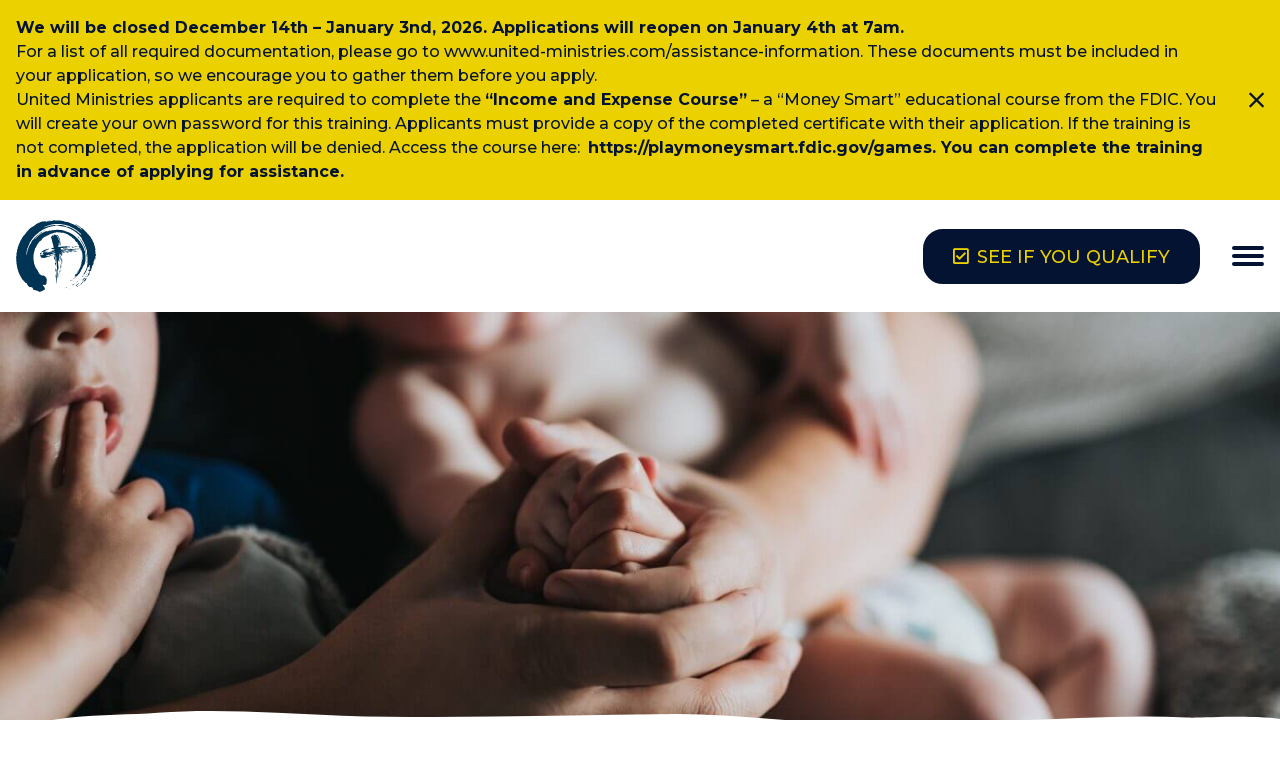

--- FILE ---
content_type: text/html; charset=UTF-8
request_url: https://united-ministries.com/um-receives-funding-from-uwwf/
body_size: 21388
content:
<!DOCTYPE html>
<html lang="en-US">
    <head><meta charset="UTF-8"><meta name="viewport" content="width=device-width, height=device-height, initial-scale=1"><link rel="profile" href="http://gmpg.org/xfn/11"><meta name='robots' content='index, follow, max-image-preview:large, max-snippet:-1, max-video-preview:-1' />

	<!-- This site is optimized with the Yoast SEO plugin v26.8 - https://yoast.com/product/yoast-seo-wordpress/ -->
	<title>UM Receives UWWF Funding | United Ministries</title>
<link data-rocket-preload as="style" href="https://fonts.googleapis.com/css2?family=Montserrat:ital,wght@0,300;0,400;0,500;0,600;0,700;0,800;1,400;1,700&#038;display=swap" rel="preload">
<link href="https://fonts.googleapis.com/css2?family=Montserrat:ital,wght@0,300;0,400;0,500;0,600;0,700;0,800;1,400;1,700&#038;display=swap" media="print" onload="this.media=&#039;all&#039;" rel="stylesheet">
<noscript data-wpr-hosted-gf-parameters=""><link rel="stylesheet" href="https://fonts.googleapis.com/css2?family=Montserrat:ital,wght@0,300;0,400;0,500;0,600;0,700;0,800;1,400;1,700&#038;display=swap"></noscript>
	<link rel="canonical" href="https://united-ministries.com/um-receives-funding-from-uwwf/" />
	<meta property="og:locale" content="en_US" />
	<meta property="og:type" content="article" />
	<meta property="og:title" content="UM Receives UWWF Funding | United Ministries" />
	<meta property="og:description" content="United Ministries is one of fifteen agencies to receive funding from the United Way of West Florida COVID-19 Response Fund." />
	<meta property="og:url" content="https://united-ministries.com/um-receives-funding-from-uwwf/" />
	<meta property="og:site_name" content="United Ministries" />
	<meta property="article:publisher" content="https://www.facebook.com/UnitedMinistriesPcola" />
	<meta property="article:published_time" content="2020-04-20T18:22:00+00:00" />
	<meta property="article:modified_time" content="2021-12-14T17:08:49+00:00" />
	<meta property="og:image" content="https://united-ministries.com/wp-content/uploads/2021/10/nathan-dumlao-lFFDJXu4GxQ-unsplash-scaled.jpg" />
	<meta property="og:image:width" content="2560" />
	<meta property="og:image:height" content="1707" />
	<meta property="og:image:type" content="image/jpeg" />
	<meta name="author" content="CleverOgre" />
	<meta name="twitter:card" content="summary_large_image" />
	<meta name="twitter:label1" content="Written by" />
	<meta name="twitter:data1" content="CleverOgre" />
	<meta name="twitter:label2" content="Est. reading time" />
	<meta name="twitter:data2" content="4 minutes" />
	<script type="application/ld+json" class="yoast-schema-graph">{"@context":"https://schema.org","@graph":[{"@type":"Article","@id":"https://united-ministries.com/um-receives-funding-from-uwwf/#article","isPartOf":{"@id":"https://united-ministries.com/um-receives-funding-from-uwwf/"},"author":{"name":"CleverOgre","@id":"https://united-ministries.com/#/schema/person/23c30a6fc551a431ac6ba21b7c2d928b"},"headline":"UM Receives UWWF Funding","datePublished":"2020-04-20T18:22:00+00:00","dateModified":"2021-12-14T17:08:49+00:00","mainEntityOfPage":{"@id":"https://united-ministries.com/um-receives-funding-from-uwwf/"},"wordCount":658,"publisher":{"@id":"https://united-ministries.com/#organization"},"image":{"@id":"https://united-ministries.com/um-receives-funding-from-uwwf/#primaryimage"},"thumbnailUrl":"https://united-ministries.com/wp-content/uploads/2021/10/nathan-dumlao-lFFDJXu4GxQ-unsplash-scaled.jpg","articleSection":["News"],"inLanguage":"en-US"},{"@type":"WebPage","@id":"https://united-ministries.com/um-receives-funding-from-uwwf/","url":"https://united-ministries.com/um-receives-funding-from-uwwf/","name":"UM Receives UWWF Funding | United Ministries","isPartOf":{"@id":"https://united-ministries.com/#website"},"primaryImageOfPage":{"@id":"https://united-ministries.com/um-receives-funding-from-uwwf/#primaryimage"},"image":{"@id":"https://united-ministries.com/um-receives-funding-from-uwwf/#primaryimage"},"thumbnailUrl":"https://united-ministries.com/wp-content/uploads/2021/10/nathan-dumlao-lFFDJXu4GxQ-unsplash-scaled.jpg","datePublished":"2020-04-20T18:22:00+00:00","dateModified":"2021-12-14T17:08:49+00:00","breadcrumb":{"@id":"https://united-ministries.com/um-receives-funding-from-uwwf/#breadcrumb"},"inLanguage":"en-US","potentialAction":[{"@type":"ReadAction","target":["https://united-ministries.com/um-receives-funding-from-uwwf/"]}]},{"@type":"ImageObject","inLanguage":"en-US","@id":"https://united-ministries.com/um-receives-funding-from-uwwf/#primaryimage","url":"https://united-ministries.com/wp-content/uploads/2021/10/nathan-dumlao-lFFDJXu4GxQ-unsplash-scaled.jpg","contentUrl":"https://united-ministries.com/wp-content/uploads/2021/10/nathan-dumlao-lFFDJXu4GxQ-unsplash-scaled.jpg","width":2560,"height":1707},{"@type":"BreadcrumbList","@id":"https://united-ministries.com/um-receives-funding-from-uwwf/#breadcrumb","itemListElement":[{"@type":"ListItem","position":1,"name":"Home","item":"https://united-ministries.com/"},{"@type":"ListItem","position":2,"name":"Neighborhood Notes","item":"https://united-ministries.com/events/"},{"@type":"ListItem","position":3,"name":"UM Receives UWWF Funding"}]},{"@type":"WebSite","@id":"https://united-ministries.com/#website","url":"https://united-ministries.com/","name":"United Ministries","description":"Help for Housing &amp; Utility Bills","publisher":{"@id":"https://united-ministries.com/#organization"},"potentialAction":[{"@type":"SearchAction","target":{"@type":"EntryPoint","urlTemplate":"https://united-ministries.com/?s={search_term_string}"},"query-input":{"@type":"PropertyValueSpecification","valueRequired":true,"valueName":"search_term_string"}}],"inLanguage":"en-US"},{"@type":"Organization","@id":"https://united-ministries.com/#organization","name":"United Ministries","url":"https://united-ministries.com/","logo":{"@type":"ImageObject","inLanguage":"en-US","@id":"https://united-ministries.com/#/schema/logo/image/","url":"https://united-ministries.com/wp-content/uploads/2021/09/logo-icon.png","contentUrl":"https://united-ministries.com/wp-content/uploads/2021/09/logo-icon.png","width":1024,"height":1024,"caption":"United Ministries"},"image":{"@id":"https://united-ministries.com/#/schema/logo/image/"},"sameAs":["https://www.facebook.com/UnitedMinistriesPcola","https://www.instagram.com/unitedministriespcola/"]},{"@type":"Person","@id":"https://united-ministries.com/#/schema/person/23c30a6fc551a431ac6ba21b7c2d928b","name":"CleverOgre","sameAs":["https://cleverogre.com/"]}]}</script>
	<!-- / Yoast SEO plugin. -->


<link rel='dns-prefetch' href='//www.google.com' />
<link rel='dns-prefetch' href='//ajax.googleapis.com' />
<link rel='dns-prefetch' href='//www.googletagmanager.com' />
<link rel='dns-prefetch' href='//fonts.googleapis.com' />
<link href='https://fonts.gstatic.com' crossorigin rel='preconnect' />
<link rel="alternate" type="application/rss+xml" title="United Ministries &raquo; Feed" href="https://united-ministries.com/feed/" />
<link rel="alternate" type="application/rss+xml" title="United Ministries &raquo; Comments Feed" href="https://united-ministries.com/comments/feed/" />
<link rel="alternate" title="oEmbed (JSON)" type="application/json+oembed" href="https://united-ministries.com/wp-json/oembed/1.0/embed?url=https%3A%2F%2Funited-ministries.com%2Fum-receives-funding-from-uwwf%2F" />
<link rel="alternate" title="oEmbed (XML)" type="text/xml+oembed" href="https://united-ministries.com/wp-json/oembed/1.0/embed?url=https%3A%2F%2Funited-ministries.com%2Fum-receives-funding-from-uwwf%2F&#038;format=xml" />
<style id='wp-img-auto-sizes-contain-inline-css' type='text/css'>
img:is([sizes=auto i],[sizes^="auto," i]){contain-intrinsic-size:3000px 1500px}
/*# sourceURL=wp-img-auto-sizes-contain-inline-css */
</style>
<style id='wp-emoji-styles-inline-css' type='text/css'>

	img.wp-smiley, img.emoji {
		display: inline !important;
		border: none !important;
		box-shadow: none !important;
		height: 1em !important;
		width: 1em !important;
		margin: 0 0.07em !important;
		vertical-align: -0.1em !important;
		background: none !important;
		padding: 0 !important;
	}
/*# sourceURL=wp-emoji-styles-inline-css */
</style>
<style id='wp-block-library-inline-css' type='text/css'>
:root{--wp-block-synced-color:#7a00df;--wp-block-synced-color--rgb:122,0,223;--wp-bound-block-color:var(--wp-block-synced-color);--wp-editor-canvas-background:#ddd;--wp-admin-theme-color:#007cba;--wp-admin-theme-color--rgb:0,124,186;--wp-admin-theme-color-darker-10:#006ba1;--wp-admin-theme-color-darker-10--rgb:0,107,160.5;--wp-admin-theme-color-darker-20:#005a87;--wp-admin-theme-color-darker-20--rgb:0,90,135;--wp-admin-border-width-focus:2px}@media (min-resolution:192dpi){:root{--wp-admin-border-width-focus:1.5px}}.wp-element-button{cursor:pointer}:root .has-very-light-gray-background-color{background-color:#eee}:root .has-very-dark-gray-background-color{background-color:#313131}:root .has-very-light-gray-color{color:#eee}:root .has-very-dark-gray-color{color:#313131}:root .has-vivid-green-cyan-to-vivid-cyan-blue-gradient-background{background:linear-gradient(135deg,#00d084,#0693e3)}:root .has-purple-crush-gradient-background{background:linear-gradient(135deg,#34e2e4,#4721fb 50%,#ab1dfe)}:root .has-hazy-dawn-gradient-background{background:linear-gradient(135deg,#faaca8,#dad0ec)}:root .has-subdued-olive-gradient-background{background:linear-gradient(135deg,#fafae1,#67a671)}:root .has-atomic-cream-gradient-background{background:linear-gradient(135deg,#fdd79a,#004a59)}:root .has-nightshade-gradient-background{background:linear-gradient(135deg,#330968,#31cdcf)}:root .has-midnight-gradient-background{background:linear-gradient(135deg,#020381,#2874fc)}:root{--wp--preset--font-size--normal:16px;--wp--preset--font-size--huge:42px}.has-regular-font-size{font-size:1em}.has-larger-font-size{font-size:2.625em}.has-normal-font-size{font-size:var(--wp--preset--font-size--normal)}.has-huge-font-size{font-size:var(--wp--preset--font-size--huge)}.has-text-align-center{text-align:center}.has-text-align-left{text-align:left}.has-text-align-right{text-align:right}.has-fit-text{white-space:nowrap!important}#end-resizable-editor-section{display:none}.aligncenter{clear:both}.items-justified-left{justify-content:flex-start}.items-justified-center{justify-content:center}.items-justified-right{justify-content:flex-end}.items-justified-space-between{justify-content:space-between}.screen-reader-text{border:0;clip-path:inset(50%);height:1px;margin:-1px;overflow:hidden;padding:0;position:absolute;width:1px;word-wrap:normal!important}.screen-reader-text:focus{background-color:#ddd;clip-path:none;color:#444;display:block;font-size:1em;height:auto;left:5px;line-height:normal;padding:15px 23px 14px;text-decoration:none;top:5px;width:auto;z-index:100000}html :where(.has-border-color){border-style:solid}html :where([style*=border-top-color]){border-top-style:solid}html :where([style*=border-right-color]){border-right-style:solid}html :where([style*=border-bottom-color]){border-bottom-style:solid}html :where([style*=border-left-color]){border-left-style:solid}html :where([style*=border-width]){border-style:solid}html :where([style*=border-top-width]){border-top-style:solid}html :where([style*=border-right-width]){border-right-style:solid}html :where([style*=border-bottom-width]){border-bottom-style:solid}html :where([style*=border-left-width]){border-left-style:solid}html :where(img[class*=wp-image-]){height:auto;max-width:100%}:where(figure){margin:0 0 1em}html :where(.is-position-sticky){--wp-admin--admin-bar--position-offset:var(--wp-admin--admin-bar--height,0px)}@media screen and (max-width:600px){html :where(.is-position-sticky){--wp-admin--admin-bar--position-offset:0px}}

/*# sourceURL=wp-block-library-inline-css */
</style><style id='wp-block-heading-inline-css' type='text/css'>
h1:where(.wp-block-heading).has-background,h2:where(.wp-block-heading).has-background,h3:where(.wp-block-heading).has-background,h4:where(.wp-block-heading).has-background,h5:where(.wp-block-heading).has-background,h6:where(.wp-block-heading).has-background{padding:1.25em 2.375em}h1.has-text-align-left[style*=writing-mode]:where([style*=vertical-lr]),h1.has-text-align-right[style*=writing-mode]:where([style*=vertical-rl]),h2.has-text-align-left[style*=writing-mode]:where([style*=vertical-lr]),h2.has-text-align-right[style*=writing-mode]:where([style*=vertical-rl]),h3.has-text-align-left[style*=writing-mode]:where([style*=vertical-lr]),h3.has-text-align-right[style*=writing-mode]:where([style*=vertical-rl]),h4.has-text-align-left[style*=writing-mode]:where([style*=vertical-lr]),h4.has-text-align-right[style*=writing-mode]:where([style*=vertical-rl]),h5.has-text-align-left[style*=writing-mode]:where([style*=vertical-lr]),h5.has-text-align-right[style*=writing-mode]:where([style*=vertical-rl]),h6.has-text-align-left[style*=writing-mode]:where([style*=vertical-lr]),h6.has-text-align-right[style*=writing-mode]:where([style*=vertical-rl]){rotate:180deg}
/*# sourceURL=https://united-ministries.com/wp-includes/blocks/heading/style.min.css */
</style>
<style id='wp-block-image-inline-css' type='text/css'>
.wp-block-image>a,.wp-block-image>figure>a{display:inline-block}.wp-block-image img{box-sizing:border-box;height:auto;max-width:100%;vertical-align:bottom}@media not (prefers-reduced-motion){.wp-block-image img.hide{visibility:hidden}.wp-block-image img.show{animation:show-content-image .4s}}.wp-block-image[style*=border-radius] img,.wp-block-image[style*=border-radius]>a{border-radius:inherit}.wp-block-image.has-custom-border img{box-sizing:border-box}.wp-block-image.aligncenter{text-align:center}.wp-block-image.alignfull>a,.wp-block-image.alignwide>a{width:100%}.wp-block-image.alignfull img,.wp-block-image.alignwide img{height:auto;width:100%}.wp-block-image .aligncenter,.wp-block-image .alignleft,.wp-block-image .alignright,.wp-block-image.aligncenter,.wp-block-image.alignleft,.wp-block-image.alignright{display:table}.wp-block-image .aligncenter>figcaption,.wp-block-image .alignleft>figcaption,.wp-block-image .alignright>figcaption,.wp-block-image.aligncenter>figcaption,.wp-block-image.alignleft>figcaption,.wp-block-image.alignright>figcaption{caption-side:bottom;display:table-caption}.wp-block-image .alignleft{float:left;margin:.5em 1em .5em 0}.wp-block-image .alignright{float:right;margin:.5em 0 .5em 1em}.wp-block-image .aligncenter{margin-left:auto;margin-right:auto}.wp-block-image :where(figcaption){margin-bottom:1em;margin-top:.5em}.wp-block-image.is-style-circle-mask img{border-radius:9999px}@supports ((-webkit-mask-image:none) or (mask-image:none)) or (-webkit-mask-image:none){.wp-block-image.is-style-circle-mask img{border-radius:0;-webkit-mask-image:url('data:image/svg+xml;utf8,<svg viewBox="0 0 100 100" xmlns="http://www.w3.org/2000/svg"><circle cx="50" cy="50" r="50"/></svg>');mask-image:url('data:image/svg+xml;utf8,<svg viewBox="0 0 100 100" xmlns="http://www.w3.org/2000/svg"><circle cx="50" cy="50" r="50"/></svg>');mask-mode:alpha;-webkit-mask-position:center;mask-position:center;-webkit-mask-repeat:no-repeat;mask-repeat:no-repeat;-webkit-mask-size:contain;mask-size:contain}}:root :where(.wp-block-image.is-style-rounded img,.wp-block-image .is-style-rounded img){border-radius:9999px}.wp-block-image figure{margin:0}.wp-lightbox-container{display:flex;flex-direction:column;position:relative}.wp-lightbox-container img{cursor:zoom-in}.wp-lightbox-container img:hover+button{opacity:1}.wp-lightbox-container button{align-items:center;backdrop-filter:blur(16px) saturate(180%);background-color:#5a5a5a40;border:none;border-radius:4px;cursor:zoom-in;display:flex;height:20px;justify-content:center;opacity:0;padding:0;position:absolute;right:16px;text-align:center;top:16px;width:20px;z-index:100}@media not (prefers-reduced-motion){.wp-lightbox-container button{transition:opacity .2s ease}}.wp-lightbox-container button:focus-visible{outline:3px auto #5a5a5a40;outline:3px auto -webkit-focus-ring-color;outline-offset:3px}.wp-lightbox-container button:hover{cursor:pointer;opacity:1}.wp-lightbox-container button:focus{opacity:1}.wp-lightbox-container button:focus,.wp-lightbox-container button:hover,.wp-lightbox-container button:not(:hover):not(:active):not(.has-background){background-color:#5a5a5a40;border:none}.wp-lightbox-overlay{box-sizing:border-box;cursor:zoom-out;height:100vh;left:0;overflow:hidden;position:fixed;top:0;visibility:hidden;width:100%;z-index:100000}.wp-lightbox-overlay .close-button{align-items:center;cursor:pointer;display:flex;justify-content:center;min-height:40px;min-width:40px;padding:0;position:absolute;right:calc(env(safe-area-inset-right) + 16px);top:calc(env(safe-area-inset-top) + 16px);z-index:5000000}.wp-lightbox-overlay .close-button:focus,.wp-lightbox-overlay .close-button:hover,.wp-lightbox-overlay .close-button:not(:hover):not(:active):not(.has-background){background:none;border:none}.wp-lightbox-overlay .lightbox-image-container{height:var(--wp--lightbox-container-height);left:50%;overflow:hidden;position:absolute;top:50%;transform:translate(-50%,-50%);transform-origin:top left;width:var(--wp--lightbox-container-width);z-index:9999999999}.wp-lightbox-overlay .wp-block-image{align-items:center;box-sizing:border-box;display:flex;height:100%;justify-content:center;margin:0;position:relative;transform-origin:0 0;width:100%;z-index:3000000}.wp-lightbox-overlay .wp-block-image img{height:var(--wp--lightbox-image-height);min-height:var(--wp--lightbox-image-height);min-width:var(--wp--lightbox-image-width);width:var(--wp--lightbox-image-width)}.wp-lightbox-overlay .wp-block-image figcaption{display:none}.wp-lightbox-overlay button{background:none;border:none}.wp-lightbox-overlay .scrim{background-color:#fff;height:100%;opacity:.9;position:absolute;width:100%;z-index:2000000}.wp-lightbox-overlay.active{visibility:visible}@media not (prefers-reduced-motion){.wp-lightbox-overlay.active{animation:turn-on-visibility .25s both}.wp-lightbox-overlay.active img{animation:turn-on-visibility .35s both}.wp-lightbox-overlay.show-closing-animation:not(.active){animation:turn-off-visibility .35s both}.wp-lightbox-overlay.show-closing-animation:not(.active) img{animation:turn-off-visibility .25s both}.wp-lightbox-overlay.zoom.active{animation:none;opacity:1;visibility:visible}.wp-lightbox-overlay.zoom.active .lightbox-image-container{animation:lightbox-zoom-in .4s}.wp-lightbox-overlay.zoom.active .lightbox-image-container img{animation:none}.wp-lightbox-overlay.zoom.active .scrim{animation:turn-on-visibility .4s forwards}.wp-lightbox-overlay.zoom.show-closing-animation:not(.active){animation:none}.wp-lightbox-overlay.zoom.show-closing-animation:not(.active) .lightbox-image-container{animation:lightbox-zoom-out .4s}.wp-lightbox-overlay.zoom.show-closing-animation:not(.active) .lightbox-image-container img{animation:none}.wp-lightbox-overlay.zoom.show-closing-animation:not(.active) .scrim{animation:turn-off-visibility .4s forwards}}@keyframes show-content-image{0%{visibility:hidden}99%{visibility:hidden}to{visibility:visible}}@keyframes turn-on-visibility{0%{opacity:0}to{opacity:1}}@keyframes turn-off-visibility{0%{opacity:1;visibility:visible}99%{opacity:0;visibility:visible}to{opacity:0;visibility:hidden}}@keyframes lightbox-zoom-in{0%{transform:translate(calc((-100vw + var(--wp--lightbox-scrollbar-width))/2 + var(--wp--lightbox-initial-left-position)),calc(-50vh + var(--wp--lightbox-initial-top-position))) scale(var(--wp--lightbox-scale))}to{transform:translate(-50%,-50%) scale(1)}}@keyframes lightbox-zoom-out{0%{transform:translate(-50%,-50%) scale(1);visibility:visible}99%{visibility:visible}to{transform:translate(calc((-100vw + var(--wp--lightbox-scrollbar-width))/2 + var(--wp--lightbox-initial-left-position)),calc(-50vh + var(--wp--lightbox-initial-top-position))) scale(var(--wp--lightbox-scale));visibility:hidden}}
/*# sourceURL=https://united-ministries.com/wp-includes/blocks/image/style.min.css */
</style>
<style id='wp-block-image-theme-inline-css' type='text/css'>
:root :where(.wp-block-image figcaption){color:#555;font-size:13px;text-align:center}.is-dark-theme :root :where(.wp-block-image figcaption){color:#ffffffa6}.wp-block-image{margin:0 0 1em}
/*# sourceURL=https://united-ministries.com/wp-includes/blocks/image/theme.min.css */
</style>
<style id='wp-block-list-inline-css' type='text/css'>
ol,ul{box-sizing:border-box}:root :where(.wp-block-list.has-background){padding:1.25em 2.375em}
/*# sourceURL=https://united-ministries.com/wp-includes/blocks/list/style.min.css */
</style>
<style id='wp-block-media-text-inline-css' type='text/css'>
.wp-block-media-text{box-sizing:border-box;
  /*!rtl:begin:ignore*/direction:ltr;
  /*!rtl:end:ignore*/display:grid;grid-template-columns:50% 1fr;grid-template-rows:auto}.wp-block-media-text.has-media-on-the-right{grid-template-columns:1fr 50%}.wp-block-media-text.is-vertically-aligned-top>.wp-block-media-text__content,.wp-block-media-text.is-vertically-aligned-top>.wp-block-media-text__media{align-self:start}.wp-block-media-text.is-vertically-aligned-center>.wp-block-media-text__content,.wp-block-media-text.is-vertically-aligned-center>.wp-block-media-text__media,.wp-block-media-text>.wp-block-media-text__content,.wp-block-media-text>.wp-block-media-text__media{align-self:center}.wp-block-media-text.is-vertically-aligned-bottom>.wp-block-media-text__content,.wp-block-media-text.is-vertically-aligned-bottom>.wp-block-media-text__media{align-self:end}.wp-block-media-text>.wp-block-media-text__media{
  /*!rtl:begin:ignore*/grid-column:1;grid-row:1;
  /*!rtl:end:ignore*/margin:0}.wp-block-media-text>.wp-block-media-text__content{direction:ltr;
  /*!rtl:begin:ignore*/grid-column:2;grid-row:1;
  /*!rtl:end:ignore*/padding:0 8%;word-break:break-word}.wp-block-media-text.has-media-on-the-right>.wp-block-media-text__media{
  /*!rtl:begin:ignore*/grid-column:2;grid-row:1
  /*!rtl:end:ignore*/}.wp-block-media-text.has-media-on-the-right>.wp-block-media-text__content{
  /*!rtl:begin:ignore*/grid-column:1;grid-row:1
  /*!rtl:end:ignore*/}.wp-block-media-text__media a{display:block}.wp-block-media-text__media img,.wp-block-media-text__media video{height:auto;max-width:unset;vertical-align:middle;width:100%}.wp-block-media-text.is-image-fill>.wp-block-media-text__media{background-size:cover;height:100%;min-height:250px}.wp-block-media-text.is-image-fill>.wp-block-media-text__media>a{display:block;height:100%}.wp-block-media-text.is-image-fill>.wp-block-media-text__media img{height:1px;margin:-1px;overflow:hidden;padding:0;position:absolute;width:1px;clip:rect(0,0,0,0);border:0}.wp-block-media-text.is-image-fill-element>.wp-block-media-text__media{height:100%;min-height:250px}.wp-block-media-text.is-image-fill-element>.wp-block-media-text__media>a{display:block;height:100%}.wp-block-media-text.is-image-fill-element>.wp-block-media-text__media img{height:100%;object-fit:cover;width:100%}@media (max-width:600px){.wp-block-media-text.is-stacked-on-mobile{grid-template-columns:100%!important}.wp-block-media-text.is-stacked-on-mobile>.wp-block-media-text__media{grid-column:1;grid-row:1}.wp-block-media-text.is-stacked-on-mobile>.wp-block-media-text__content{grid-column:1;grid-row:2}}
/*# sourceURL=https://united-ministries.com/wp-includes/blocks/media-text/style.min.css */
</style>
<style id='wp-block-columns-inline-css' type='text/css'>
.wp-block-columns{box-sizing:border-box;display:flex;flex-wrap:wrap!important}@media (min-width:782px){.wp-block-columns{flex-wrap:nowrap!important}}.wp-block-columns{align-items:normal!important}.wp-block-columns.are-vertically-aligned-top{align-items:flex-start}.wp-block-columns.are-vertically-aligned-center{align-items:center}.wp-block-columns.are-vertically-aligned-bottom{align-items:flex-end}@media (max-width:781px){.wp-block-columns:not(.is-not-stacked-on-mobile)>.wp-block-column{flex-basis:100%!important}}@media (min-width:782px){.wp-block-columns:not(.is-not-stacked-on-mobile)>.wp-block-column{flex-basis:0;flex-grow:1}.wp-block-columns:not(.is-not-stacked-on-mobile)>.wp-block-column[style*=flex-basis]{flex-grow:0}}.wp-block-columns.is-not-stacked-on-mobile{flex-wrap:nowrap!important}.wp-block-columns.is-not-stacked-on-mobile>.wp-block-column{flex-basis:0;flex-grow:1}.wp-block-columns.is-not-stacked-on-mobile>.wp-block-column[style*=flex-basis]{flex-grow:0}:where(.wp-block-columns){margin-bottom:1.75em}:where(.wp-block-columns.has-background){padding:1.25em 2.375em}.wp-block-column{flex-grow:1;min-width:0;overflow-wrap:break-word;word-break:break-word}.wp-block-column.is-vertically-aligned-top{align-self:flex-start}.wp-block-column.is-vertically-aligned-center{align-self:center}.wp-block-column.is-vertically-aligned-bottom{align-self:flex-end}.wp-block-column.is-vertically-aligned-stretch{align-self:stretch}.wp-block-column.is-vertically-aligned-bottom,.wp-block-column.is-vertically-aligned-center,.wp-block-column.is-vertically-aligned-top{width:100%}
/*# sourceURL=https://united-ministries.com/wp-includes/blocks/columns/style.min.css */
</style>
<style id='wp-block-group-inline-css' type='text/css'>
.wp-block-group{box-sizing:border-box}:where(.wp-block-group.wp-block-group-is-layout-constrained){position:relative}
/*# sourceURL=https://united-ministries.com/wp-includes/blocks/group/style.min.css */
</style>
<style id='wp-block-group-theme-inline-css' type='text/css'>
:where(.wp-block-group.has-background){padding:1.25em 2.375em}
/*# sourceURL=https://united-ministries.com/wp-includes/blocks/group/theme.min.css */
</style>
<style id='wp-block-paragraph-inline-css' type='text/css'>
.is-small-text{font-size:.875em}.is-regular-text{font-size:1em}.is-large-text{font-size:2.25em}.is-larger-text{font-size:3em}.has-drop-cap:not(:focus):first-letter{float:left;font-size:8.4em;font-style:normal;font-weight:100;line-height:.68;margin:.05em .1em 0 0;text-transform:uppercase}body.rtl .has-drop-cap:not(:focus):first-letter{float:none;margin-left:.1em}p.has-drop-cap.has-background{overflow:hidden}:root :where(p.has-background){padding:1.25em 2.375em}:where(p.has-text-color:not(.has-link-color)) a{color:inherit}p.has-text-align-left[style*="writing-mode:vertical-lr"],p.has-text-align-right[style*="writing-mode:vertical-rl"]{rotate:180deg}
/*# sourceURL=https://united-ministries.com/wp-includes/blocks/paragraph/style.min.css */
</style>
<style id='global-styles-inline-css' type='text/css'>
:root{--wp--preset--aspect-ratio--square: 1;--wp--preset--aspect-ratio--4-3: 4/3;--wp--preset--aspect-ratio--3-4: 3/4;--wp--preset--aspect-ratio--3-2: 3/2;--wp--preset--aspect-ratio--2-3: 2/3;--wp--preset--aspect-ratio--16-9: 16/9;--wp--preset--aspect-ratio--9-16: 9/16;--wp--preset--color--black: #051332;--wp--preset--color--cyan-bluish-gray: #abb8c3;--wp--preset--color--white: #ffffff;--wp--preset--color--pale-pink: #f78da7;--wp--preset--color--vivid-red: #cf2e2e;--wp--preset--color--luminous-vivid-orange: #ff6900;--wp--preset--color--luminous-vivid-amber: #fcb900;--wp--preset--color--light-green-cyan: #7bdcb5;--wp--preset--color--vivid-green-cyan: #00d084;--wp--preset--color--pale-cyan-blue: #8ed1fc;--wp--preset--color--vivid-cyan-blue: #0693e3;--wp--preset--color--vivid-purple: #9b51e0;--wp--preset--color--gray: #e6eaf0;--wp--preset--color--blue: #004263;--wp--preset--color--light-blue: #6d91aa;--wp--preset--color--yellow: #ebd100;--wp--preset--color--red: #f62c24;--wp--preset--color--green: #00e900;--wp--preset--color--light-green: #baf4be;--wp--preset--color--orange: #ea9e10;--wp--preset--color--purple: #a452f2;--wp--preset--gradient--vivid-cyan-blue-to-vivid-purple: linear-gradient(135deg,rgb(6,147,227) 0%,rgb(155,81,224) 100%);--wp--preset--gradient--light-green-cyan-to-vivid-green-cyan: linear-gradient(135deg,rgb(122,220,180) 0%,rgb(0,208,130) 100%);--wp--preset--gradient--luminous-vivid-amber-to-luminous-vivid-orange: linear-gradient(135deg,rgb(252,185,0) 0%,rgb(255,105,0) 100%);--wp--preset--gradient--luminous-vivid-orange-to-vivid-red: linear-gradient(135deg,rgb(255,105,0) 0%,rgb(207,46,46) 100%);--wp--preset--gradient--very-light-gray-to-cyan-bluish-gray: linear-gradient(135deg,rgb(238,238,238) 0%,rgb(169,184,195) 100%);--wp--preset--gradient--cool-to-warm-spectrum: linear-gradient(135deg,rgb(74,234,220) 0%,rgb(151,120,209) 20%,rgb(207,42,186) 40%,rgb(238,44,130) 60%,rgb(251,105,98) 80%,rgb(254,248,76) 100%);--wp--preset--gradient--blush-light-purple: linear-gradient(135deg,rgb(255,206,236) 0%,rgb(152,150,240) 100%);--wp--preset--gradient--blush-bordeaux: linear-gradient(135deg,rgb(254,205,165) 0%,rgb(254,45,45) 50%,rgb(107,0,62) 100%);--wp--preset--gradient--luminous-dusk: linear-gradient(135deg,rgb(255,203,112) 0%,rgb(199,81,192) 50%,rgb(65,88,208) 100%);--wp--preset--gradient--pale-ocean: linear-gradient(135deg,rgb(255,245,203) 0%,rgb(182,227,212) 50%,rgb(51,167,181) 100%);--wp--preset--gradient--electric-grass: linear-gradient(135deg,rgb(202,248,128) 0%,rgb(113,206,126) 100%);--wp--preset--gradient--midnight: linear-gradient(135deg,rgb(2,3,129) 0%,rgb(40,116,252) 100%);--wp--preset--font-size--small: 12px;--wp--preset--font-size--medium: 24px;--wp--preset--font-size--large: 36px;--wp--preset--font-size--x-large: 42px;--wp--preset--font-size--normal: 18px;--wp--preset--font-size--huge: 72px;--wp--preset--spacing--20: 0.44rem;--wp--preset--spacing--30: 0.67rem;--wp--preset--spacing--40: 1rem;--wp--preset--spacing--50: 1.5rem;--wp--preset--spacing--60: 2.25rem;--wp--preset--spacing--70: 3.38rem;--wp--preset--spacing--80: 5.06rem;--wp--preset--shadow--natural: 6px 6px 9px rgba(0, 0, 0, 0.2);--wp--preset--shadow--deep: 12px 12px 50px rgba(0, 0, 0, 0.4);--wp--preset--shadow--sharp: 6px 6px 0px rgba(0, 0, 0, 0.2);--wp--preset--shadow--outlined: 6px 6px 0px -3px rgb(255, 255, 255), 6px 6px rgb(0, 0, 0);--wp--preset--shadow--crisp: 6px 6px 0px rgb(0, 0, 0);}:where(.is-layout-flex){gap: 0.5em;}:where(.is-layout-grid){gap: 0.5em;}:root .is-layout-flex{display: flex;}.is-layout-flex{flex-wrap: wrap;align-items: center;}.is-layout-flex > :is(*, div){margin: 0;}:root .is-layout-grid{display: grid;}.is-layout-grid > :is(*, div){margin: 0;}:where(.wp-block-columns.is-layout-flex){gap: 2em;}:where(.wp-block-columns.is-layout-grid){gap: 2em;}:where(.wp-block-post-template.is-layout-flex){gap: 1.25em;}:where(.wp-block-post-template.is-layout-grid){gap: 1.25em;}.has-black-color{color: var(--wp--preset--color--black);}.has-cyan-bluish-gray-color{color: var(--wp--preset--color--cyan-bluish-gray);}.has-white-color{color: var(--wp--preset--color--white);}.has-pale-pink-color{color: var(--wp--preset--color--pale-pink);}.has-vivid-red-color{color: var(--wp--preset--color--vivid-red);}.has-luminous-vivid-orange-color{color: var(--wp--preset--color--luminous-vivid-orange);}.has-luminous-vivid-amber-color{color: var(--wp--preset--color--luminous-vivid-amber);}.has-light-green-cyan-color{color: var(--wp--preset--color--light-green-cyan);}.has-vivid-green-cyan-color{color: var(--wp--preset--color--vivid-green-cyan);}.has-pale-cyan-blue-color{color: var(--wp--preset--color--pale-cyan-blue);}.has-vivid-cyan-blue-color{color: var(--wp--preset--color--vivid-cyan-blue);}.has-vivid-purple-color{color: var(--wp--preset--color--vivid-purple);}.has-black-background-color{background-color: var(--wp--preset--color--black);}.has-cyan-bluish-gray-background-color{background-color: var(--wp--preset--color--cyan-bluish-gray);}.has-white-background-color{background-color: var(--wp--preset--color--white);}.has-pale-pink-background-color{background-color: var(--wp--preset--color--pale-pink);}.has-vivid-red-background-color{background-color: var(--wp--preset--color--vivid-red);}.has-luminous-vivid-orange-background-color{background-color: var(--wp--preset--color--luminous-vivid-orange);}.has-luminous-vivid-amber-background-color{background-color: var(--wp--preset--color--luminous-vivid-amber);}.has-light-green-cyan-background-color{background-color: var(--wp--preset--color--light-green-cyan);}.has-vivid-green-cyan-background-color{background-color: var(--wp--preset--color--vivid-green-cyan);}.has-pale-cyan-blue-background-color{background-color: var(--wp--preset--color--pale-cyan-blue);}.has-vivid-cyan-blue-background-color{background-color: var(--wp--preset--color--vivid-cyan-blue);}.has-vivid-purple-background-color{background-color: var(--wp--preset--color--vivid-purple);}.has-black-border-color{border-color: var(--wp--preset--color--black);}.has-cyan-bluish-gray-border-color{border-color: var(--wp--preset--color--cyan-bluish-gray);}.has-white-border-color{border-color: var(--wp--preset--color--white);}.has-pale-pink-border-color{border-color: var(--wp--preset--color--pale-pink);}.has-vivid-red-border-color{border-color: var(--wp--preset--color--vivid-red);}.has-luminous-vivid-orange-border-color{border-color: var(--wp--preset--color--luminous-vivid-orange);}.has-luminous-vivid-amber-border-color{border-color: var(--wp--preset--color--luminous-vivid-amber);}.has-light-green-cyan-border-color{border-color: var(--wp--preset--color--light-green-cyan);}.has-vivid-green-cyan-border-color{border-color: var(--wp--preset--color--vivid-green-cyan);}.has-pale-cyan-blue-border-color{border-color: var(--wp--preset--color--pale-cyan-blue);}.has-vivid-cyan-blue-border-color{border-color: var(--wp--preset--color--vivid-cyan-blue);}.has-vivid-purple-border-color{border-color: var(--wp--preset--color--vivid-purple);}.has-vivid-cyan-blue-to-vivid-purple-gradient-background{background: var(--wp--preset--gradient--vivid-cyan-blue-to-vivid-purple);}.has-light-green-cyan-to-vivid-green-cyan-gradient-background{background: var(--wp--preset--gradient--light-green-cyan-to-vivid-green-cyan);}.has-luminous-vivid-amber-to-luminous-vivid-orange-gradient-background{background: var(--wp--preset--gradient--luminous-vivid-amber-to-luminous-vivid-orange);}.has-luminous-vivid-orange-to-vivid-red-gradient-background{background: var(--wp--preset--gradient--luminous-vivid-orange-to-vivid-red);}.has-very-light-gray-to-cyan-bluish-gray-gradient-background{background: var(--wp--preset--gradient--very-light-gray-to-cyan-bluish-gray);}.has-cool-to-warm-spectrum-gradient-background{background: var(--wp--preset--gradient--cool-to-warm-spectrum);}.has-blush-light-purple-gradient-background{background: var(--wp--preset--gradient--blush-light-purple);}.has-blush-bordeaux-gradient-background{background: var(--wp--preset--gradient--blush-bordeaux);}.has-luminous-dusk-gradient-background{background: var(--wp--preset--gradient--luminous-dusk);}.has-pale-ocean-gradient-background{background: var(--wp--preset--gradient--pale-ocean);}.has-electric-grass-gradient-background{background: var(--wp--preset--gradient--electric-grass);}.has-midnight-gradient-background{background: var(--wp--preset--gradient--midnight);}.has-small-font-size{font-size: var(--wp--preset--font-size--small);}.has-medium-font-size{font-size: var(--wp--preset--font-size--medium);}.has-large-font-size{font-size: var(--wp--preset--font-size--large);}.has-x-large-font-size{font-size: var(--wp--preset--font-size--x-large);}
:root{--wp--preset--aspect-ratio--square: 1;--wp--preset--aspect-ratio--4-3: 4/3;--wp--preset--aspect-ratio--3-4: 3/4;--wp--preset--aspect-ratio--3-2: 3/2;--wp--preset--aspect-ratio--2-3: 2/3;--wp--preset--aspect-ratio--16-9: 16/9;--wp--preset--aspect-ratio--9-16: 9/16;--wp--preset--color--black: #051332;--wp--preset--color--cyan-bluish-gray: #abb8c3;--wp--preset--color--white: #ffffff;--wp--preset--color--pale-pink: #f78da7;--wp--preset--color--vivid-red: #cf2e2e;--wp--preset--color--luminous-vivid-orange: #ff6900;--wp--preset--color--luminous-vivid-amber: #fcb900;--wp--preset--color--light-green-cyan: #7bdcb5;--wp--preset--color--vivid-green-cyan: #00d084;--wp--preset--color--pale-cyan-blue: #8ed1fc;--wp--preset--color--vivid-cyan-blue: #0693e3;--wp--preset--color--vivid-purple: #9b51e0;--wp--preset--color--gray: #e6eaf0;--wp--preset--color--blue: #004263;--wp--preset--color--light-blue: #6d91aa;--wp--preset--color--yellow: #ebd100;--wp--preset--color--red: #f62c24;--wp--preset--color--green: #00e900;--wp--preset--color--light-green: #baf4be;--wp--preset--color--orange: #ea9e10;--wp--preset--color--purple: #a452f2;--wp--preset--gradient--vivid-cyan-blue-to-vivid-purple: linear-gradient(135deg,rgb(6,147,227) 0%,rgb(155,81,224) 100%);--wp--preset--gradient--light-green-cyan-to-vivid-green-cyan: linear-gradient(135deg,rgb(122,220,180) 0%,rgb(0,208,130) 100%);--wp--preset--gradient--luminous-vivid-amber-to-luminous-vivid-orange: linear-gradient(135deg,rgb(252,185,0) 0%,rgb(255,105,0) 100%);--wp--preset--gradient--luminous-vivid-orange-to-vivid-red: linear-gradient(135deg,rgb(255,105,0) 0%,rgb(207,46,46) 100%);--wp--preset--gradient--very-light-gray-to-cyan-bluish-gray: linear-gradient(135deg,rgb(238,238,238) 0%,rgb(169,184,195) 100%);--wp--preset--gradient--cool-to-warm-spectrum: linear-gradient(135deg,rgb(74,234,220) 0%,rgb(151,120,209) 20%,rgb(207,42,186) 40%,rgb(238,44,130) 60%,rgb(251,105,98) 80%,rgb(254,248,76) 100%);--wp--preset--gradient--blush-light-purple: linear-gradient(135deg,rgb(255,206,236) 0%,rgb(152,150,240) 100%);--wp--preset--gradient--blush-bordeaux: linear-gradient(135deg,rgb(254,205,165) 0%,rgb(254,45,45) 50%,rgb(107,0,62) 100%);--wp--preset--gradient--luminous-dusk: linear-gradient(135deg,rgb(255,203,112) 0%,rgb(199,81,192) 50%,rgb(65,88,208) 100%);--wp--preset--gradient--pale-ocean: linear-gradient(135deg,rgb(255,245,203) 0%,rgb(182,227,212) 50%,rgb(51,167,181) 100%);--wp--preset--gradient--electric-grass: linear-gradient(135deg,rgb(202,248,128) 0%,rgb(113,206,126) 100%);--wp--preset--gradient--midnight: linear-gradient(135deg,rgb(2,3,129) 0%,rgb(40,116,252) 100%);--wp--preset--font-size--small: 12px;--wp--preset--font-size--medium: 24px;--wp--preset--font-size--large: 36px;--wp--preset--font-size--x-large: 42px;--wp--preset--font-size--normal: 18px;--wp--preset--font-size--huge: 72px;--wp--preset--spacing--20: 0.44rem;--wp--preset--spacing--30: 0.67rem;--wp--preset--spacing--40: 1rem;--wp--preset--spacing--50: 1.5rem;--wp--preset--spacing--60: 2.25rem;--wp--preset--spacing--70: 3.38rem;--wp--preset--spacing--80: 5.06rem;--wp--preset--shadow--natural: 6px 6px 9px rgba(0, 0, 0, 0.2);--wp--preset--shadow--deep: 12px 12px 50px rgba(0, 0, 0, 0.4);--wp--preset--shadow--sharp: 6px 6px 0px rgba(0, 0, 0, 0.2);--wp--preset--shadow--outlined: 6px 6px 0px -3px rgb(255, 255, 255), 6px 6px rgb(0, 0, 0);--wp--preset--shadow--crisp: 6px 6px 0px rgb(0, 0, 0);}:where(.is-layout-flex){gap: 0.5em;}:where(.is-layout-grid){gap: 0.5em;}body .is-layout-flex{display: flex;}.is-layout-flex{flex-wrap: wrap;align-items: center;}.is-layout-flex > :is(*, div){margin: 0;}body .is-layout-grid{display: grid;}.is-layout-grid > :is(*, div){margin: 0;}:where(.wp-block-columns.is-layout-flex){gap: 2em;}:where(.wp-block-columns.is-layout-grid){gap: 2em;}:where(.wp-block-post-template.is-layout-flex){gap: 1.25em;}:where(.wp-block-post-template.is-layout-grid){gap: 1.25em;}.has-black-color{color: var(--wp--preset--color--black) !important;}.has-cyan-bluish-gray-color{color: var(--wp--preset--color--cyan-bluish-gray) !important;}.has-white-color{color: var(--wp--preset--color--white) !important;}.has-pale-pink-color{color: var(--wp--preset--color--pale-pink) !important;}.has-vivid-red-color{color: var(--wp--preset--color--vivid-red) !important;}.has-luminous-vivid-orange-color{color: var(--wp--preset--color--luminous-vivid-orange) !important;}.has-luminous-vivid-amber-color{color: var(--wp--preset--color--luminous-vivid-amber) !important;}.has-light-green-cyan-color{color: var(--wp--preset--color--light-green-cyan) !important;}.has-vivid-green-cyan-color{color: var(--wp--preset--color--vivid-green-cyan) !important;}.has-pale-cyan-blue-color{color: var(--wp--preset--color--pale-cyan-blue) !important;}.has-vivid-cyan-blue-color{color: var(--wp--preset--color--vivid-cyan-blue) !important;}.has-vivid-purple-color{color: var(--wp--preset--color--vivid-purple) !important;}.has-black-background-color{background-color: var(--wp--preset--color--black) !important;}.has-cyan-bluish-gray-background-color{background-color: var(--wp--preset--color--cyan-bluish-gray) !important;}.has-white-background-color{background-color: var(--wp--preset--color--white) !important;}.has-pale-pink-background-color{background-color: var(--wp--preset--color--pale-pink) !important;}.has-vivid-red-background-color{background-color: var(--wp--preset--color--vivid-red) !important;}.has-luminous-vivid-orange-background-color{background-color: var(--wp--preset--color--luminous-vivid-orange) !important;}.has-luminous-vivid-amber-background-color{background-color: var(--wp--preset--color--luminous-vivid-amber) !important;}.has-light-green-cyan-background-color{background-color: var(--wp--preset--color--light-green-cyan) !important;}.has-vivid-green-cyan-background-color{background-color: var(--wp--preset--color--vivid-green-cyan) !important;}.has-pale-cyan-blue-background-color{background-color: var(--wp--preset--color--pale-cyan-blue) !important;}.has-vivid-cyan-blue-background-color{background-color: var(--wp--preset--color--vivid-cyan-blue) !important;}.has-vivid-purple-background-color{background-color: var(--wp--preset--color--vivid-purple) !important;}.has-black-border-color{border-color: var(--wp--preset--color--black) !important;}.has-cyan-bluish-gray-border-color{border-color: var(--wp--preset--color--cyan-bluish-gray) !important;}.has-white-border-color{border-color: var(--wp--preset--color--white) !important;}.has-pale-pink-border-color{border-color: var(--wp--preset--color--pale-pink) !important;}.has-vivid-red-border-color{border-color: var(--wp--preset--color--vivid-red) !important;}.has-luminous-vivid-orange-border-color{border-color: var(--wp--preset--color--luminous-vivid-orange) !important;}.has-luminous-vivid-amber-border-color{border-color: var(--wp--preset--color--luminous-vivid-amber) !important;}.has-light-green-cyan-border-color{border-color: var(--wp--preset--color--light-green-cyan) !important;}.has-vivid-green-cyan-border-color{border-color: var(--wp--preset--color--vivid-green-cyan) !important;}.has-pale-cyan-blue-border-color{border-color: var(--wp--preset--color--pale-cyan-blue) !important;}.has-vivid-cyan-blue-border-color{border-color: var(--wp--preset--color--vivid-cyan-blue) !important;}.has-vivid-purple-border-color{border-color: var(--wp--preset--color--vivid-purple) !important;}.has-vivid-cyan-blue-to-vivid-purple-gradient-background{background: var(--wp--preset--gradient--vivid-cyan-blue-to-vivid-purple) !important;}.has-light-green-cyan-to-vivid-green-cyan-gradient-background{background: var(--wp--preset--gradient--light-green-cyan-to-vivid-green-cyan) !important;}.has-luminous-vivid-amber-to-luminous-vivid-orange-gradient-background{background: var(--wp--preset--gradient--luminous-vivid-amber-to-luminous-vivid-orange) !important;}.has-luminous-vivid-orange-to-vivid-red-gradient-background{background: var(--wp--preset--gradient--luminous-vivid-orange-to-vivid-red) !important;}.has-very-light-gray-to-cyan-bluish-gray-gradient-background{background: var(--wp--preset--gradient--very-light-gray-to-cyan-bluish-gray) !important;}.has-cool-to-warm-spectrum-gradient-background{background: var(--wp--preset--gradient--cool-to-warm-spectrum) !important;}.has-blush-light-purple-gradient-background{background: var(--wp--preset--gradient--blush-light-purple) !important;}.has-blush-bordeaux-gradient-background{background: var(--wp--preset--gradient--blush-bordeaux) !important;}.has-luminous-dusk-gradient-background{background: var(--wp--preset--gradient--luminous-dusk) !important;}.has-pale-ocean-gradient-background{background: var(--wp--preset--gradient--pale-ocean) !important;}.has-electric-grass-gradient-background{background: var(--wp--preset--gradient--electric-grass) !important;}.has-midnight-gradient-background{background: var(--wp--preset--gradient--midnight) !important;}.has-small-font-size{font-size: var(--wp--preset--font-size--small) !important;}.has-medium-font-size{font-size: var(--wp--preset--font-size--medium) !important;}.has-large-font-size{font-size: var(--wp--preset--font-size--large) !important;}.has-x-large-font-size{font-size: var(--wp--preset--font-size--x-large) !important;}
:where(.wp-block-columns.is-layout-flex){gap: 2em;}:where(.wp-block-columns.is-layout-grid){gap: 2em;}
/*# sourceURL=global-styles-inline-css */
</style>
<style id='core-block-supports-inline-css' type='text/css'>
.wp-container-core-columns-is-layout-9d6595d7{flex-wrap:nowrap;}
/*# sourceURL=core-block-supports-inline-css */
</style>

<style id='classic-theme-styles-inline-css' type='text/css'>
/*! This file is auto-generated */
.wp-block-button__link{color:#fff;background-color:#32373c;border-radius:9999px;box-shadow:none;text-decoration:none;padding:calc(.667em + 2px) calc(1.333em + 2px);font-size:1.125em}.wp-block-file__button{background:#32373c;color:#fff;text-decoration:none}
/*# sourceURL=/wp-includes/css/classic-themes.min.css */
</style>
<link data-minify="1" rel='stylesheet' id='ctct_form_styles-css' href='https://united-ministries.com/wp-content/cache/min/1/wp-content/plugins/constant-contact-forms/assets/css/style.css?ver=1750090334' type='text/css' media='all' />

<link data-minify="1" rel='stylesheet' id='ogrealert-css' href='https://united-ministries.com/wp-content/cache/min/1/wp-content/plugins/OgreAlert/assets/sass/style.css?ver=1750090334' type='text/css' media='all' />
<link data-minify="1" rel='stylesheet' id='ogretemplate-css' href='https://united-ministries.com/wp-content/cache/min/1/wp-content/themes/OgreTemplate/assets/sass/style.css?ver=1750090334' type='text/css' media='all' />
<link data-minify="1" rel='stylesheet' id='ogreneighbor-css' href='https://united-ministries.com/wp-content/cache/min/1/wp-content/themes/OgreNeighbor/assets/sass/style.css?ver=1750090334' type='text/css' media='all' />
<link data-minify="1" rel='stylesheet' id='ogreportal-css' href='https://united-ministries.com/wp-content/cache/min/1/wp-content/plugins/OgrePortal/assets/sass/style.css?ver=1750090334' type='text/css' media='all' />
<style text="text/css" id="ogretemplate-color-palette">:root {  --color-black: #051332;  --global--color-black: #051332;  --color-black-rgb: 5, 19, 50;  --global--color-black-rgb: 5, 19, 50;  --color-gray: #e6eaf0;  --global--color-gray: #e6eaf0;  --color-gray-rgb: 230, 234, 240;  --global--color-gray-rgb: 230, 234, 240;  --color-white: #ffffff;  --global--color-white: #ffffff;  --color-white-rgb: 255, 255, 255;  --global--color-white-rgb: 255, 255, 255;  --color-blue: #004263;  --global--color-blue: #004263;  --color-blue-rgb: 0, 66, 99;  --global--color-blue-rgb: 0, 66, 99;  --color-light-blue: #6d91aa;  --global--color-light-blue: #6d91aa;  --color-light-blue-rgb: 109, 145, 170;  --global--color-light-blue-rgb: 109, 145, 170;  --color-yellow: #ebd100;  --global--color-yellow: #ebd100;  --color-yellow-rgb: 235, 209, 0;  --global--color-yellow-rgb: 235, 209, 0;  --color-red: #f62c24;  --global--color-red: #f62c24;  --color-red-rgb: 246, 44, 36;  --global--color-red-rgb: 246, 44, 36;  --color-green: #00e900;  --global--color-green: #00e900;  --color-green-rgb: 0, 233, 0;  --global--color-green-rgb: 0, 233, 0;  --color-light-green: #baf4be;  --global--color-light-green: #baf4be;  --color-light-green-rgb: 186, 244, 190;  --global--color-light-green-rgb: 186, 244, 190;  --color-orange: #ea9e10;  --global--color-orange: #ea9e10;  --color-orange-rgb: 234, 158, 16;  --global--color-orange-rgb: 234, 158, 16;  --color-purple: #a452f2;  --global--color-purple: #a452f2;  --color-purple-rgb: 164, 82, 242;  --global--color-purple-rgb: 164, 82, 242;  --color-text: var(--global--color-black);  --color-text-rgb: var(--global--color-black-rgb);  --global--color-text: var(--global--color-black);  --global--color-text-rgb: var(--global--color-black-rgb);  --color-background: var(--global--color-white);  --color-background-rgb: var(--global--color-white-rgb);  --global--color-background: var(--global--color-white);  --global--color-background-rgb: var(--global--color-white-rgb);  --color-primary: var(--global--color-light-blue);  --color-primary-rgb: var(--global--color-light-blue-rgb);  --global--color-primary: var(--global--color-light-blue);  --global--color-primary-rgb: var(--global--color-light-blue-rgb);  --color-secondary: var(--global--color-yellow);  --color-secondary-rgb: var(--global--color-yellow-rgb);  --global--color-secondary: var(--global--color-yellow);  --global--color-secondary-rgb: var(--global--color-yellow-rgb);}.has-text-color.has-black-color, .has-inline-color.has-black-color { --color: var(--global--color-black); --color-rgb: var(--global--color-black-rgb); }.has-background.has-black-background-color, .has-background-dim.has-black-background-color { --background-color: var(--global--color-black); --background-color-rgb: var(--global--color-black-rgb); }.has-text-color.has-gray-color, .has-inline-color.has-gray-color { --color: var(--global--color-gray); --color-rgb: var(--global--color-gray-rgb); }.has-background.has-gray-background-color, .has-background-dim.has-gray-background-color { --background-color: var(--global--color-gray); --background-color-rgb: var(--global--color-gray-rgb); }.has-text-color.has-white-color, .has-inline-color.has-white-color { --color: var(--global--color-white); --color-rgb: var(--global--color-white-rgb); }.has-background.has-white-background-color, .has-background-dim.has-white-background-color { --background-color: var(--global--color-white); --background-color-rgb: var(--global--color-white-rgb); }.has-text-color.has-blue-color, .has-inline-color.has-blue-color { --color: var(--global--color-blue); --color-rgb: var(--global--color-blue-rgb); }.has-background.has-blue-background-color, .has-background-dim.has-blue-background-color { --background-color: var(--global--color-blue); --background-color-rgb: var(--global--color-blue-rgb); }.has-text-color.has-light-blue-color, .has-inline-color.has-light-blue-color { --color: var(--global--color-light-blue); --color-rgb: var(--global--color-light-blue-rgb); }.has-background.has-light-blue-background-color, .has-background-dim.has-light-blue-background-color { --background-color: var(--global--color-light-blue); --background-color-rgb: var(--global--color-light-blue-rgb); }.has-text-color.has-yellow-color, .has-inline-color.has-yellow-color { --color: var(--global--color-yellow); --color-rgb: var(--global--color-yellow-rgb); }.has-background.has-yellow-background-color, .has-background-dim.has-yellow-background-color { --background-color: var(--global--color-yellow); --background-color-rgb: var(--global--color-yellow-rgb); }.has-text-color.has-red-color, .has-inline-color.has-red-color { --color: var(--global--color-red); --color-rgb: var(--global--color-red-rgb); }.has-background.has-red-background-color, .has-background-dim.has-red-background-color { --background-color: var(--global--color-red); --background-color-rgb: var(--global--color-red-rgb); }.has-text-color.has-green-color, .has-inline-color.has-green-color { --color: var(--global--color-green); --color-rgb: var(--global--color-green-rgb); }.has-background.has-green-background-color, .has-background-dim.has-green-background-color { --background-color: var(--global--color-green); --background-color-rgb: var(--global--color-green-rgb); }.has-text-color.has-light-green-color, .has-inline-color.has-light-green-color { --color: var(--global--color-light-green); --color-rgb: var(--global--color-light-green-rgb); }.has-background.has-light-green-background-color, .has-background-dim.has-light-green-background-color { --background-color: var(--global--color-light-green); --background-color-rgb: var(--global--color-light-green-rgb); }.has-text-color.has-orange-color, .has-inline-color.has-orange-color { --color: var(--global--color-orange); --color-rgb: var(--global--color-orange-rgb); }.has-background.has-orange-background-color, .has-background-dim.has-orange-background-color { --background-color: var(--global--color-orange); --background-color-rgb: var(--global--color-orange-rgb); }.has-text-color.has-purple-color, .has-inline-color.has-purple-color { --color: var(--global--color-purple); --color-rgb: var(--global--color-purple-rgb); }.has-background.has-purple-background-color, .has-background-dim.has-purple-background-color { --background-color: var(--global--color-purple); --background-color-rgb: var(--global--color-purple-rgb); }</style><link rel="preconnect" href="https://fonts.gstatic.com"><style text="text/css" id="ogretemplate-typography">:root {  --global--font-family-montserrat: 'Montserrat', 'Helvetica Neue', Helvetica, Arial, sans-serif;  --global--font-family-sans-serif: var(--global--font-family-montserrat);  --global--font-family-default: var(--global--font-family-montserrat);  --global--line-height-default: 1.58;  --global--font-size-small: 0.75rem;  --global--font-size-normal: 1.12rem;  --global--font-size-medium: 1.50rem;  --global--font-size-large: 2.25rem;  --global--font-size-huge: 4.50rem;}.has-font-family.has-montserrat-font-family { font-family: var(--global--font-family-montserrat); line-height: var(--global--line-height-montserrat); }.is-small-text, .has-small-font-size { font-size: var(--global--font-size-small); }.is-normal-text, .has-normal-font-size { font-size: var(--global--font-size-normal); }.is-medium-text, .has-medium-font-size { font-size: var(--global--font-size-medium); }.is-large-text, .has-large-font-size { font-size: var(--global--font-size-large); }.is-huge-text, .has-huge-font-size { font-size: var(--global--font-size-huge); }</style><style text="text/css" id="ogretemplate-icons">:root {  --icon--phone-class: 'phone';  --icon--phone-content: '\f095';  --icon--phone-style: 'far';  --icon--phone-family: 'Font Awesome 5 Pro';  --icon--phone-weight: 400;  --icon--checkbox-class: 'check-square';  --icon--checkbox-content: '\f14a';  --icon--checkbox-style: 'far';  --icon--checkbox-family: 'Font Awesome 5 Pro';  --icon--checkbox-weight: 400;  --icon--check-message-class: 'comment-alt-check';  --icon--check-message-content: '\f4a2';  --icon--check-message-style: 'far';  --icon--check-message-family: 'Font Awesome 5 Pro';  --icon--check-message-weight: 400;  --icon--check-circle-class: 'check-circle';  --icon--check-circle-content: '\f058';  --icon--check-circle-style: 'far';  --icon--check-circle-family: 'Font Awesome 5 Pro';  --icon--check-circle-weight: 400;  --icon--heart-class: 'heart';  --icon--heart-content: '\f004';  --icon--heart-style: 'far';  --icon--heart-family: 'Font Awesome 5 Pro';  --icon--heart-weight: 400;  --icon--volunteer-class: 'user-plus';  --icon--volunteer-content: '\f234';  --icon--volunteer-style: 'far';  --icon--volunteer-family: 'Font Awesome 5 Pro';  --icon--volunteer-weight: 400;  --icon--arrow-right-class: 'long-arrow-right';  --icon--arrow-right-content: '\f178';  --icon--arrow-right-style: 'fas';  --icon--arrow-right-family: 'Font Awesome 5 Pro';  --icon--arrow-right-weight: 700;  --icon--mail-class: 'flag';  --icon--mail-content: '\f024';  --icon--mail-style: 'far';  --icon--mail-family: 'Font Awesome 5 Pro';  --icon--mail-weight: 400;  --icon--office-class: 'building';  --icon--office-content: '\f1ad';  --icon--office-style: 'far';  --icon--office-family: 'Font Awesome 5 Pro';  --icon--office-weight: 400;  --icon--email-class: 'envelope';  --icon--email-content: '\f0e0';  --icon--email-style: 'far';  --icon--email-family: 'Font Awesome 5 Pro';  --icon--email-weight: 400;  --icon--fax-class: 'fax';  --icon--fax-content: '\f1ac';  --icon--fax-style: 'far';  --icon--fax-family: 'Font Awesome 5 Pro';  --icon--fax-weight: 400;  --icon--sign-up-class: 'paper-plane';  --icon--sign-up-content: '\f1d8';  --icon--sign-up-style: 'far';  --icon--sign-up-family: 'Font Awesome 5 Pro';  --icon--sign-up-weight: 400;  --icon--facebook-class: 'facebook-square';  --icon--facebook-content: '\f082';  --icon--facebook-style: 'fab';  --icon--facebook-family: 'Font Awesome 5 Brands';  --icon--facebook-weight: 400;  --icon--instagram-class: 'instagram';  --icon--instagram-content: '\f16d';  --icon--instagram-style: 'fab';  --icon--instagram-family: 'Font Awesome 5 Brands';  --icon--instagram-weight: 400;  --icon--login-class: 'user-circle';  --icon--login-content: '\f2bd';  --icon--login-style: 'far';  --icon--login-family: 'Font Awesome 5 Pro';  --icon--login-weight: 400;  --icon--read-more-class: 'arrow-alt-square-right';  --icon--read-more-content: '\f352';  --icon--read-more-style: 'far';  --icon--read-more-family: 'Font Awesome 5 Pro';  --icon--read-more-weight: 400;}.has-icon:not(.menu-item):not(.wp-block-button).phone:before, .has-icon.menu-item.phone > a:before, .has-icon.wp-block-button.phone > .wp-block-button__link:before { content: var(--icon--phone-content); font-family: var(--icon--phone-family); font-weight: var(--icon--phone-weight); }.has-icon:not(.menu-item):not(.wp-block-button).checkbox:before, .has-icon.menu-item.checkbox > a:before, .has-icon.wp-block-button.checkbox > .wp-block-button__link:before { content: var(--icon--checkbox-content); font-family: var(--icon--checkbox-family); font-weight: var(--icon--checkbox-weight); }.has-icon:not(.menu-item):not(.wp-block-button).check-message:before, .has-icon.menu-item.check-message > a:before, .has-icon.wp-block-button.check-message > .wp-block-button__link:before { content: var(--icon--check-message-content); font-family: var(--icon--check-message-family); font-weight: var(--icon--check-message-weight); }.has-icon:not(.menu-item):not(.wp-block-button).check-circle:before, .has-icon.menu-item.check-circle > a:before, .has-icon.wp-block-button.check-circle > .wp-block-button__link:before { content: var(--icon--check-circle-content); font-family: var(--icon--check-circle-family); font-weight: var(--icon--check-circle-weight); }.has-icon:not(.menu-item):not(.wp-block-button).heart:before, .has-icon.menu-item.heart > a:before, .has-icon.wp-block-button.heart > .wp-block-button__link:before { content: var(--icon--heart-content); font-family: var(--icon--heart-family); font-weight: var(--icon--heart-weight); }.has-icon:not(.menu-item):not(.wp-block-button).volunteer:before, .has-icon.menu-item.volunteer > a:before, .has-icon.wp-block-button.volunteer > .wp-block-button__link:before { content: var(--icon--volunteer-content); font-family: var(--icon--volunteer-family); font-weight: var(--icon--volunteer-weight); }.has-icon:not(.menu-item):not(.wp-block-button).arrow-right:before, .has-icon.menu-item.arrow-right > a:before, .has-icon.wp-block-button.arrow-right > .wp-block-button__link:before { content: var(--icon--arrow-right-content); font-family: var(--icon--arrow-right-family); font-weight: var(--icon--arrow-right-weight); }.has-icon:not(.menu-item):not(.wp-block-button).mail:before, .has-icon.menu-item.mail > a:before, .has-icon.wp-block-button.mail > .wp-block-button__link:before { content: var(--icon--mail-content); font-family: var(--icon--mail-family); font-weight: var(--icon--mail-weight); }.has-icon:not(.menu-item):not(.wp-block-button).office:before, .has-icon.menu-item.office > a:before, .has-icon.wp-block-button.office > .wp-block-button__link:before { content: var(--icon--office-content); font-family: var(--icon--office-family); font-weight: var(--icon--office-weight); }.has-icon:not(.menu-item):not(.wp-block-button).email:before, .has-icon.menu-item.email > a:before, .has-icon.wp-block-button.email > .wp-block-button__link:before { content: var(--icon--email-content); font-family: var(--icon--email-family); font-weight: var(--icon--email-weight); }.has-icon:not(.menu-item):not(.wp-block-button).fax:before, .has-icon.menu-item.fax > a:before, .has-icon.wp-block-button.fax > .wp-block-button__link:before { content: var(--icon--fax-content); font-family: var(--icon--fax-family); font-weight: var(--icon--fax-weight); }.has-icon:not(.menu-item):not(.wp-block-button).sign-up:before, .has-icon.menu-item.sign-up > a:before, .has-icon.wp-block-button.sign-up > .wp-block-button__link:before { content: var(--icon--sign-up-content); font-family: var(--icon--sign-up-family); font-weight: var(--icon--sign-up-weight); }.has-icon:not(.menu-item):not(.wp-block-button).facebook:before, .has-icon.menu-item.facebook > a:before, .has-icon.wp-block-button.facebook > .wp-block-button__link:before { content: var(--icon--facebook-content); font-family: var(--icon--facebook-family); font-weight: var(--icon--facebook-weight); }.has-icon:not(.menu-item):not(.wp-block-button).instagram:before, .has-icon.menu-item.instagram > a:before, .has-icon.wp-block-button.instagram > .wp-block-button__link:before { content: var(--icon--instagram-content); font-family: var(--icon--instagram-family); font-weight: var(--icon--instagram-weight); }.has-icon:not(.menu-item):not(.wp-block-button).login:before, .has-icon.menu-item.login > a:before, .has-icon.wp-block-button.login > .wp-block-button__link:before { content: var(--icon--login-content); font-family: var(--icon--login-family); font-weight: var(--icon--login-weight); }.has-icon:not(.menu-item):not(.wp-block-button).read-more:before, .has-icon.menu-item.read-more > a:before, .has-icon.wp-block-button.read-more > .wp-block-button__link:before { content: var(--icon--read-more-content); font-family: var(--icon--read-more-family); font-weight: var(--icon--read-more-weight); }</style><style text="text/css" id="ogretemplate-layout">:root {  --global--inner-container-sm: 720px;  --global--inner-container-md: 940px;  --global--inner-container-lg: 1320px;  --global--inner-container-xl: 1720px;  --global--margin-content: 32px;  --global--margin-block: 64px;  --global--margin-page: 96px;  --global--grid-gutter: 32px;}</style><style text="text/css" id="ogretemplate-header">header.site-header {  --color-primary: var(--global--color-black);  --color-primary-rgb: var(--global--color-black-rgb);  --color-secondary: var(--global--color-white);  --color-secondary-rgb: var(--global--color-white-rgb);  --color-tertiary: var(--global--color-yellow);  --color-tertiary-rgb: var(--global--color-yellow-rgb);  --min-height: 116px;  --branding--size: 80px;  --branding--text-transform: none;  --nav--font-size: var(--global--font-size-normal);  --nav--text-transform: uppercase;  --fixed-duration: 0.25s;}:root {  --header--color-primary: var(--global--color-black);  --header--color-primary-rgb: var(--global--color-black-rgb);  --header--color-secondary: var(--global--color-white);  --header--color-secondary-rgb: var(--global--color-white-rgb);  --header--color-tertiary: var(--global--color-yellow);  --header--color-tertiary-rgb: var(--global--color-yellow-rgb);  --header--min-height: 116px;  --header--branding--size: 80px;  --header--branding--text-transform: none;  --header--nav--font-size: var(--global--font-size-normal);  --header--nav--text-transform: uppercase;  --header--fixed-duration: 0.25s;}</style><style text="text/css" id="ogretemplate-footer">footer.site-footer {  --color-primary: var(--global--color-white);  --color-primary-rgb: var(--global--color-white-rgb);  --color-secondary: var(--global--color-black);  --color-secondary-rgb: var(--global--color-black-rgb);  --color-tertiary: var(--global--color-light-blue);  --color-tertiary-rgb: var(--global--color-light-blue-rgb);  --branding--size: 180px;  --branding--text-transform: none;}:root {  --footer--color-primary: var(--global--color-white);  --footer--color-primary-rgb: var(--global--color-white-rgb);  --footer--color-secondary: var(--global--color-black);  --footer--color-secondary-rgb: var(--global--color-black-rgb);  --footer--color-tertiary: var(--global--color-light-blue);  --footer--color-tertiary-rgb: var(--global--color-light-blue-rgb);  --footer--branding--size: 180px;  --footer--branding--text-transform: none;}</style><style text="text/css" id="ogretemplate-article">article.single {  --color-primary: var(--global--color-black);  --color-primary-rgb: var(--global--color-black-rgb);  --color-secondary: var(--global--color-gray);  --color-secondary-rgb: var(--global--color-gray-rgb);  --color-tertiary: var(--global--color-yellow);  --color-tertiary-rgb: var(--global--color-yellow-rgb);  --article--text-align: left;  --article--image--opacity: 1.00;  --article--title--font-family: var(--global--font-family-default);  --article--title--font-size: 5.00rem;  --article--title--font-weight: 900;  --article--subtitle--font-family: var(--global--font-family-default);  --article--subtitle--font-size: 2.25rem;  --article--subtitle--font-weight: 300;}</style><script type="text/javascript" src="https://ajax.googleapis.com/ajax/libs/jquery/3.5.1/jquery.min.js?ver=3.5.1" id="jquery-js"></script>

<!-- Google tag (gtag.js) snippet added by Site Kit -->
<!-- Google Analytics snippet added by Site Kit -->
<script type="text/javascript" src="https://www.googletagmanager.com/gtag/js?id=GT-WFMPQ7B3" id="google_gtagjs-js" async></script>
<script type="text/javascript" id="google_gtagjs-js-after">
/* <![CDATA[ */
window.dataLayer = window.dataLayer || [];function gtag(){dataLayer.push(arguments);}
gtag("set","linker",{"domains":["united-ministries.com"]});
gtag("js", new Date());
gtag("set", "developer_id.dZTNiMT", true);
gtag("config", "GT-WFMPQ7B3");
//# sourceURL=google_gtagjs-js-after
/* ]]> */
</script>
<style text="text/css" id="ogretemplate-forms"></style><style text="text/css" id="ogretemplate-maps"></style><link rel="https://api.w.org/" href="https://united-ministries.com/wp-json/" /><link rel="alternate" title="JSON" type="application/json" href="https://united-ministries.com/wp-json/wp/v2/posts/173" /><link rel="EditURI" type="application/rsd+xml" title="RSD" href="https://united-ministries.com/xmlrpc.php?rsd" />

<link rel='shortlink' href='https://united-ministries.com/?p=173' />
<meta name="generator" content="Site Kit by Google 1.171.0" /><link rel="icon" href="https://united-ministries.com/wp-content/uploads/2021/09/cropped-logo-icon-32x32.png" sizes="32x32" />
<link rel="icon" href="https://united-ministries.com/wp-content/uploads/2021/09/cropped-logo-icon-192x192.png" sizes="192x192" />
<link rel="apple-touch-icon" href="https://united-ministries.com/wp-content/uploads/2021/09/cropped-logo-icon-180x180.png" />
<meta name="msapplication-TileImage" content="https://united-ministries.com/wp-content/uploads/2021/09/cropped-logo-icon-270x270.png" />
<noscript><style id="rocket-lazyload-nojs-css">.rll-youtube-player, [data-lazy-src]{display:none !important;}</style></noscript><meta name="generator" content="WP Rocket 3.20.3" data-wpr-features="wpr_defer_js wpr_minify_concatenate_js wpr_lazyload_images wpr_minify_css wpr_desktop" /></head>
    <body class="wp-singular post-template-default single single-post postid-173 single-format-standard wp-embed-responsive wp-theme-OgreTemplate wp-child-theme-OgreNeighbor ctct-OgreTemplate has-gallery-modals has-header-position-fixed has-header-style-default has-footer-style-default has-article-style-child">
                <div data-rocket-location-hash="54257ff4dc2eb7aae68fa23eb5f11e06" id="page" class="site">
                        <header data-rocket-location-hash="23d1dbf9f06470c94c383bd4ee4bf7a6" id="masthead" class="site-header is-style-default is-style-a is-position-fixed has-align-full has-mobile-expander has-sub-expander" role="banner"><section data-rocket-location-hash="44a14ae9aa00d0197193d17ef9efd6cc" class="ogrealert-messages ogrealert-position-custom" style="--messages-index: 10001">
    <ul class="ogrealert-messages__list">
<li class="ogrealert-messages__list-item">
    <article id="ogrealert-3772" data-id="3772" data-priority="high" data-dismiss-type="day" data-dismiss-duration="86400" class="ogrealert-message ogrealert-message__priority-high ogrealert-message__dismiss-day" style="display: none; background-color: #ebd100; color: #051332;">
        <h3 class="ogrealert-title screen-reader-text">Application</h3>
        <div class="ogrealert-container" style="width: 1752px;">
            <div class="ogrealert-content content"><div dir="auto"><strong>We will be closed December 14th &#8211; January 3nd, 2026. Applications will reopen on January 4th at 7am.</strong></div>
<div dir="auto"></div>
<div dir="auto">For a list of all required documentation, please go to <a href="http://www.united-ministries.com/assistance-information">www.united-ministries.com/assistance-information. </a>These documents must be included in your application, so we encourage you to gather them before you apply.</div>
<div dir="auto"></div>
<div dir="auto">United Ministries applicants are required to complete the <strong>&#8220;Income and Expense Course&#8221;</strong> &#8211; a &#8220;Money Smart&#8221; educational course from the FDIC. You will create your own password for this training. Applicants must provide a copy of the completed certificate with their application. If the training is not completed, the application will be denied. Access the course here:  <strong><a href="https://playmoneysmart.fdic.gov/games">https://playmoneysmart.fdic.gov/games</a>. You can complete the training in advance of applying for assistance.</strong></div>
<div dir="auto"></div>
<div dir="auto"></div>
</div>
        </div>
                <a class="ogrealert-action ogrealert-dismiss" href="#" title="Dismiss message">Dismiss</a>
            </article>
</li>
    </ul>
</section>
<div data-rocket-location-hash="5ea1269b8baa6b10c1476cfaefa58101" class="container fluid"><a class="site-branding site-branding__header" href="https://united-ministries.com" title="United Ministries"><svg class="site-branding__image svg" alt="United Ministries" title="Help for Housing &amp; Utility Bills" data-src="https://united-ministries.com/wp-content/uploads/2021/09/logo-icon.svg"></svg></a>
<nav id="site-navigation" class="main-navigation primary-navigation" role="navigation"><ul id="menu-main-menu" class="menu menu-primary"><li id="menu-item-74" class="menu-item menu-item-type-post_type menu-item-object-page menu-item-home menu-item-74"><a href="https://united-ministries.com/">Home</a></li>
<li id="menu-item-76" class="menu-item menu-item-type-post_type menu-item-object-page menu-item-has-children menu-item-76"><a href="https://united-ministries.com/assistance/" class="expander click-out" data-type="slide-height" data-duration="250" data-initial="close" data-target="li#menu-item-76 &gt; ul.sub-menu" data-group="menu_main-menu">Request Help</a>
<ul class="sub-menu">
	<li id="menu-item-267" class="menu-item menu-item-type-post_type menu-item-object-page menu-item-267"><a href="https://united-ministries.com/assistance/qualify/">See If You Qualify</a></li>
	<li id="menu-item-357" class="menu-item menu-item-type-post_type menu-item-object-page menu-item-357"><a href="https://united-ministries.com/assistance-information/">Assistance Info</a></li>
</ul>
</li>
<li id="menu-item-78" class="menu-item menu-item-type-post_type menu-item-object-page menu-item-has-children menu-item-78"><a href="https://united-ministries.com/about/" class="expander click-out" data-type="slide-height" data-duration="250" data-initial="close" data-target="li#menu-item-78 &gt; ul.sub-menu" data-group="menu_main-menu">About</a>
<ul class="sub-menu">
	<li id="menu-item-232" class="menu-item menu-item-type-post_type menu-item-object-page menu-item-232"><a href="https://united-ministries.com/about/about-um/">About UM</a></li>
	<li id="menu-item-236" class="menu-item menu-item-type-post_type menu-item-object-page menu-item-236"><a href="https://united-ministries.com/about/what-we-do/">What We Do</a></li>
	<li id="menu-item-233" class="menu-item menu-item-type-post_type menu-item-object-page menu-item-233"><a href="https://united-ministries.com/about/who-we-are/">Who We Are</a></li>
	<li id="menu-item-428" class="menu-item menu-item-type-post_type menu-item-object-page menu-item-428"><a href="https://united-ministries.com/project-transformation/">Project Transformation</a></li>
	<li id="menu-item-235" class="menu-item menu-item-type-post_type menu-item-object-page menu-item-235"><a href="https://united-ministries.com/about/history/">History</a></li>
	<li id="menu-item-234" class="menu-item menu-item-type-post_type menu-item-object-page menu-item-234"><a href="https://united-ministries.com/about/reports/">Annual Reports</a></li>
</ul>
</li>
<li id="menu-item-79" class="menu-item menu-item-type-post_type menu-item-object-page menu-item-has-children menu-item-79"><a href="https://united-ministries.com/donate/" class="expander click-out" data-type="slide-height" data-duration="250" data-initial="close" data-target="li#menu-item-79 &gt; ul.sub-menu" data-group="menu_main-menu">Donate</a>
<ul class="sub-menu">
	<li id="menu-item-77" class="menu-item menu-item-type-post_type menu-item-object-page menu-item-77"><a href="https://united-ministries.com/donate/donate-to-um/">Donate to UM</a></li>
	<li id="menu-item-264" class="menu-item menu-item-type-post_type menu-item-object-page menu-item-264"><a href="https://united-ministries.com/donate/volunteer-with-um/">Volunteer with UM</a></li>
</ul>
</li>
<li id="menu-item-80" class="menu-item menu-item-type-post_type menu-item-object-page current_page_parent menu-item-has-children menu-item-80"><a href="https://united-ministries.com/events/" class="expander click-out" data-type="slide-height" data-duration="250" data-initial="close" data-target="li#menu-item-80 &gt; ul.sub-menu" data-group="menu_main-menu">Neighborhood Notes</a>
<ul class="sub-menu">
	<li id="menu-item-3644" class="menu-item menu-item-type-taxonomy menu-item-object-category menu-item-3644"><a href="https://united-ministries.com/category/events/">Events</a></li>
</ul>
</li>
<li id="menu-item-81" class="menu-item menu-item-type-post_type menu-item-object-page menu-item-81"><a href="https://united-ministries.com/contact/">Contact</a></li>
<li id="menu-item-82" class="menu-item menu-item-type-custom menu-item-object-custom menu-item-82 has-icon phone"><a href="tel:+18504332333">850.433.2333</a></li>
</ul></nav>
<nav class="secondary-navigation" role="navigation"><ul id="menu-call-to-action-menu" class="menu menu-secondary"><li id="menu-item-781" class="hide-lg hide-xl menu-item menu-item-type-custom menu-item-object-custom menu-item-781 has-icon phone"><a href="tel:+18504332333">850.433.2333</a></li>
<li id="menu-item-75" class="hide-xs hide-xxs menu-item menu-item-type-post_type menu-item-object-page menu-item-75 has-icon checkbox"><a href="https://united-ministries.com/assistance/qualify/">See If You Qualify</a></li>
</ul></nav>
<a class="navigation-expander expander click-out stop-scroll" href="#" title="Toggle menu" data-target="#mobile-navigation, body" data-duration="500" data-type="none">
    <span class="screen-reader-text">Toggle Menu</span>
    <span class="icon"><i></i><i></i><i></i></span>
</a>
</div><nav id="mobile-navigation" class="mobile-navigation" role="navigation"><ul id="menu-mobile-menu" class="menu menu-mobile"><li id="menu-item-762" class="menu-item menu-item-type-post_type menu-item-object-page menu-item-home menu-item-762"><a href="https://united-ministries.com/">Home</a></li>
<li id="menu-item-763" class="menu-item menu-item-type-post_type menu-item-object-page menu-item-has-children menu-item-763"><a href="https://united-ministries.com/assistance/" class="expander click-out" data-type="slide-height" data-duration="250" data-initial="close" data-target="li#menu-item-763 &gt; ul.sub-menu" data-group="menu_mobile-menu">Request Help</a>
<ul class="sub-menu">
	<li id="menu-item-764" class="menu-item menu-item-type-post_type menu-item-object-page menu-item-764"><a href="https://united-ministries.com/assistance/qualify/">See If You Qualify</a></li>
	<li id="menu-item-767" class="menu-item menu-item-type-post_type menu-item-object-page menu-item-767"><a href="https://united-ministries.com/assistance-information/">Assistance Information</a></li>
</ul>
</li>
<li id="menu-item-768" class="menu-item menu-item-type-post_type menu-item-object-page menu-item-has-children menu-item-768"><a href="https://united-ministries.com/about/" class="expander click-out" data-type="slide-height" data-duration="250" data-initial="close" data-target="li#menu-item-768 &gt; ul.sub-menu" data-group="menu_mobile-menu">About</a>
<ul class="sub-menu">
	<li id="menu-item-769" class="menu-item menu-item-type-post_type menu-item-object-page menu-item-769"><a href="https://united-ministries.com/about/about-um/">About UM</a></li>
	<li id="menu-item-772" class="menu-item menu-item-type-post_type menu-item-object-page menu-item-772"><a href="https://united-ministries.com/about/what-we-do/">What We Do</a></li>
	<li id="menu-item-773" class="menu-item menu-item-type-post_type menu-item-object-page menu-item-773"><a href="https://united-ministries.com/about/who-we-are/">Who We Are</a></li>
	<li id="menu-item-774" class="menu-item menu-item-type-post_type menu-item-object-page menu-item-774"><a href="https://united-ministries.com/project-transformation/">Project Transformation</a></li>
	<li id="menu-item-770" class="menu-item menu-item-type-post_type menu-item-object-page menu-item-770"><a href="https://united-ministries.com/about/history/">History</a></li>
	<li id="menu-item-771" class="menu-item menu-item-type-post_type menu-item-object-page menu-item-771"><a href="https://united-ministries.com/about/reports/">Annual Reports</a></li>
</ul>
</li>
<li id="menu-item-775" class="menu-item menu-item-type-post_type menu-item-object-page menu-item-has-children menu-item-775"><a href="https://united-ministries.com/donate/" class="expander click-out" data-type="slide-height" data-duration="250" data-initial="close" data-target="li#menu-item-775 &gt; ul.sub-menu" data-group="menu_mobile-menu">Donate</a>
<ul class="sub-menu">
	<li id="menu-item-776" class="menu-item menu-item-type-post_type menu-item-object-page menu-item-776"><a href="https://united-ministries.com/donate/donate-to-um/">Donate to UM</a></li>
	<li id="menu-item-777" class="menu-item menu-item-type-post_type menu-item-object-page menu-item-777"><a href="https://united-ministries.com/donate/volunteer-with-um/">Volunteer with UM</a></li>
</ul>
</li>
<li id="menu-item-778" class="menu-item menu-item-type-post_type menu-item-object-page current_page_parent menu-item-has-children menu-item-778"><a href="https://united-ministries.com/events/" class="expander click-out" data-type="slide-height" data-duration="250" data-initial="close" data-target="li#menu-item-778 &gt; ul.sub-menu" data-group="menu_mobile-menu">Neighborhood Notes</a>
<ul class="sub-menu">
	<li id="menu-item-3643" class="menu-item menu-item-type-taxonomy menu-item-object-category menu-item-3643"><a href="https://united-ministries.com/category/events/">Events</a></li>
</ul>
</li>
<li id="menu-item-779" class="menu-item menu-item-type-post_type menu-item-object-page menu-item-779"><a href="https://united-ministries.com/contact/">Contact</a></li>
<li id="menu-item-780" class="menu-item menu-item-type-custom menu-item-object-custom menu-item-780 has-icon phone"><a href="tel:+18504332333">850.433.2333</a></li>
</ul></nav>
</header>
                        <div data-rocket-location-hash="bec70afec3ba9b7f278dc810fbf48829" id="content" class="site-content full-height has-header has-footer min-height">
<div data-rocket-location-hash="c2b2a1461d8b94e639cd80a05325878c" class="container"></div><div data-rocket-location-hash="cd346f5812cc052bd830f1874f3fd28a" id="primary" class="content-area archive-area">
        <main id="main" class="site-main" role="main">
<article id="post-173" class="single single-post is-style-child has-align-default post-173 post type-post status-publish format-standard has-post-thumbnail hentry category-news">
    <header class="entry-header has-image is-style-child has-align-default"><figure class="entry-image"><img title="nathan-dumlao-lFFDJXu4GxQ-unsplash" src="data:image/svg+xml,%3Csvg%20xmlns='http://www.w3.org/2000/svg'%20viewBox='0%200%202048%201365'%3E%3C/svg%3E" width="2048" height="1365" data-lazy-srcset="https://united-ministries.com/wp-content/uploads/2021/10/nathan-dumlao-lFFDJXu4GxQ-unsplash-2048x1365.jpg 2048w, https://united-ministries.com/wp-content/uploads/2021/10/nathan-dumlao-lFFDJXu4GxQ-unsplash-512x341.jpg 512w, https://united-ministries.com/wp-content/uploads/2021/10/nathan-dumlao-lFFDJXu4GxQ-unsplash-1024x683.jpg 1024w, https://united-ministries.com/wp-content/uploads/2021/10/nathan-dumlao-lFFDJXu4GxQ-unsplash-768x512.jpg 768w, https://united-ministries.com/wp-content/uploads/2021/10/nathan-dumlao-lFFDJXu4GxQ-unsplash-1536x1024.jpg 1536w, https://united-ministries.com/wp-content/uploads/2021/10/nathan-dumlao-lFFDJXu4GxQ-unsplash-320x213.jpg 320w" data-lazy-sizes="(max-width: 2048px) 100vw, 2048px" data-lazy-src="https://united-ministries.com/wp-content/uploads/2021/10/nathan-dumlao-lFFDJXu4GxQ-unsplash-2048x1365.jpg" /><noscript><img title="nathan-dumlao-lFFDJXu4GxQ-unsplash" src="https://united-ministries.com/wp-content/uploads/2021/10/nathan-dumlao-lFFDJXu4GxQ-unsplash-2048x1365.jpg" width="2048" height="1365" srcset="https://united-ministries.com/wp-content/uploads/2021/10/nathan-dumlao-lFFDJXu4GxQ-unsplash-2048x1365.jpg 2048w, https://united-ministries.com/wp-content/uploads/2021/10/nathan-dumlao-lFFDJXu4GxQ-unsplash-512x341.jpg 512w, https://united-ministries.com/wp-content/uploads/2021/10/nathan-dumlao-lFFDJXu4GxQ-unsplash-1024x683.jpg 1024w, https://united-ministries.com/wp-content/uploads/2021/10/nathan-dumlao-lFFDJXu4GxQ-unsplash-768x512.jpg 768w, https://united-ministries.com/wp-content/uploads/2021/10/nathan-dumlao-lFFDJXu4GxQ-unsplash-1536x1024.jpg 1536w, https://united-ministries.com/wp-content/uploads/2021/10/nathan-dumlao-lFFDJXu4GxQ-unsplash-320x213.jpg 320w" sizes="(max-width: 2048px) 100vw, 2048px" /></noscript></figure><div class="container"><h1 class="entry-title">UM Receives UWWF Funding</h1><ul class="entry-meta"><li class="entry-meta__item entry-term"><a class="entry-meta__link entry-link" href="https://united-ministries.com/category/news/" title="View all posts in News" target="_self">News</a></li><li class="entry-meta__item entry-date"><a class="entry-meta__link entry-link" href="https://united-ministries.com/2020/04/" title="View other posts in this month" target="_self">April 20, 2020</a></li></ul></div></header><div class="entry-content content">
<div class="wp-block-group alignfull has-blue-color has-gray-background-color has-text-color has-background"><div class="wp-block-group__inner-container is-layout-flow wp-block-group-is-layout-flow">
<div class="wp-block-media-text alignfull has-media-on-the-right is-stacked-on-mobile is-style-default"><figure class="wp-block-media-text__media"><img fetchpriority="high" decoding="async" width="584" height="123" src="data:image/svg+xml,%3Csvg%20xmlns='http://www.w3.org/2000/svg'%20viewBox='0%200%20584%20123'%3E%3C/svg%3E" alt="" class="wp-image-485 size-full" data-lazy-srcset="https://united-ministries.com/wp-content/uploads/2021/12/uwwf-logo-header_0.png 584w, https://united-ministries.com/wp-content/uploads/2021/12/uwwf-logo-header_0-512x108.png 512w, https://united-ministries.com/wp-content/uploads/2021/12/uwwf-logo-header_0-320x67.png 320w" data-lazy-sizes="(max-width: 584px) 100vw, 584px" data-lazy-src="https://united-ministries.com/wp-content/uploads/2021/12/uwwf-logo-header_0.png" /><noscript><img fetchpriority="high" decoding="async" width="584" height="123" src="https://united-ministries.com/wp-content/uploads/2021/12/uwwf-logo-header_0.png" alt="" class="wp-image-485 size-full" srcset="https://united-ministries.com/wp-content/uploads/2021/12/uwwf-logo-header_0.png 584w, https://united-ministries.com/wp-content/uploads/2021/12/uwwf-logo-header_0-512x108.png 512w, https://united-ministries.com/wp-content/uploads/2021/12/uwwf-logo-header_0-320x67.png 320w" sizes="(max-width: 584px) 100vw, 584px" /></noscript></figure><div class="wp-block-media-text__content">
<p class="has-medium-font-size">Funding was awarded to agencies in Escambia and Santa Rosa county that directly serve clients in need of food, rent, or utility assistance. United Ministries values this partnership with United Way of West Florida, and the efforts all agencies to serve our community in the midst of the coronavirus pandemic.</p>
</div></div>
</div></div>



<p>Read the full release below:</p>



<p>UNITED WAY OF WEST FLORIDA DISTRIBUTES $246,266 IN PHASE ONE OF COVID-19 RESPONSE FUNDING</p>



<p>PENSACOLA, FLA. – April 16, 2020 United Way of West Florida (UWWF) has distributed its first phase of COVID-19 Response Funding to nonprofit agencies providing direct support to impacted individuals and families in Escambia and Santa Rosa counties.</p>



<p>The COVID-19 Response Fund will target assistance to ALICE (Asset Limited, Income Constrained, Employed) households that have been economically impacted by the pandemic with expenses such as rent, mortgage, utilities, childcare, and other household expenses.</p>



<p>“The ALICE population has been significantly affected by this pandemic,” said President and CEO, Laura Gilliam. “These are hardworking individuals, but one missed paycheck can lead to financial crisis, which is where many of them are now.”</p>



<p>Phase One is disbursing roughly 70% of the fund for immediate, basic needs via an expedited grant process to current UWWF Certified Partner Agencies. Remaining and additional funding will be distributed at a later date and will focus on community priorities. To facilitate the distribution process and approve Phase One grants, United Way of West Florida convened a COVID-19 Response Fund Committee comprised of board members and community volunteers.</p>



<p>The following organizations are receiving Phase One disbursements totaling $246,266. As United Way of West Florida Certified Partner Agencies, these organizations are annually vetted to ensure their financial health, governance, and nonprofit best practices.</p>



<div class="wp-block-columns is-layout-flex wp-container-core-columns-is-layout-9d6595d7 wp-block-columns-is-layout-flex">
<div class="wp-block-column is-layout-flow wp-block-column-is-layout-flow">
<ul class="wp-block-list"><li>Big Brothers Big Sisters of Northwest Florida</li><li>Catholic Charities of Northwest Florida</li><li>BRACE</li><li>Covenant Hospice</li><li>Epilepsy Florida</li></ul>
</div>



<div class="wp-block-column is-layout-flow wp-block-column-is-layout-flow">
<ul class="wp-block-list"><li>Community Health Northwest Florida</li><li>Feeding the Gulf Coast</li><li>Gulf Coast Kid&#8217;s House</li><li>Health and Hope Clinic</li><li>Manna Food Pantries</li></ul>
</div>



<div class="wp-block-column is-layout-flow wp-block-column-is-layout-flow">
<ul class="wp-block-list"><li>Outreach Navarre</li><li>Re-Entry Alliance Pensacola</li><li>The Salvation Army</li><li>South Santa Rosa Interfaith Ministries</li><li>United Ministries</li></ul>
</div>
</div>



<p>Agencies will not give money directly to individuals but will work with local vendors like landlords or utility companies, and food will be distributed by agencies. Recipients of COVID-19 funds through this grant process will be required to submit bi-weekly reports regarding the disbursement of their funds.</p>



<p>Big Brothers Big Sisters, BRACE, Covenant Hospice, Epilepsy Florida, Gulf Coast Kid’s House, and Re-Entry Alliance Pensacola will assist their own clients. For information on how to access assistance, please dial 211.</p>



<p>UWWF’s COVID-19 Fund has received corporate contributions from the Gulf Power Foundation, Florida Blue, Beach Community Bank, and Navy Federal Credit Union. An additional 66 individual donations total nearly $11,000.</p>



<p><br>“The outpouring of support from our community has been inspiring,” said UWWF Board Chair, Jack Lowrey. “We’ve had significant corporate contributions, individual gifts, and some folks have donated their Economic Impact Payments to us,” he added. “No matter the size, they all make a difference in our ability to respond to this unprecedented time as a community.”</p>



<p><br>To make a donation to United Way of West Florida’s COVID-19 Response Fund, text 850Respond to 41444 or visit <a href="http://www.uwwf.org/covid19fund" target="_blank" rel="noreferrer noopener">www.uwwf.org/covid19fund</a>. Businesses considering a corporate contribution are encouraged to contact Director of Development, Bart Hudson, at <a href="mailto:bart.hudson@uwwf.org">bart.hudson@uwwf.org</a>.<br>Individuals in need of information about available resources or services are encouraged to contact 211 Northwest Florida, powered locally by United Way of West Florida. Simply dial 211 or visit <a href="http://www.211nwfl.org" target="_blank" rel="noreferrer noopener">www.211nwfl.org</a> to speak with a trained Information and Referral Specialist. The program is completely free, confidential, and available 24/7.</p>



<div class="wp-block-group alignfull has-white-color has-blue-background-color has-text-color has-background"><div class="wp-block-group__inner-container is-layout-flow wp-block-group-is-layout-flow">
<h2 class="wp-block-heading">About UWWF</h2>



<p>United Way of West Florida is a 501(c)(3) non-profit organization that fights for the health, education, and financial stability of every citizen in our community. UWWF has operated locally for 96 years with a vision of a community United to create better opportunities for all. By investing in programs, participating in partnerships, and leveraging resources, UWWF works to meet a mission of Uniting our community to improve lives.</p>
</div></div>
</div><footer class="entry-footer"><nav role="navigation" class="entry-navigation">
    <ul class="menu"><li class="menu-item previous"><a href="https://united-ministries.com/office-closure-due-to-covid-19/" rel="prev">Office Closure Due to COVID-19<img title="anastasiia-chepinska-OBmBHmrc3pw-unsplash" src="data:image/svg+xml,%3Csvg%20xmlns='http://www.w3.org/2000/svg'%20viewBox='0%200%20512%20342'%3E%3C/svg%3E" width="512" height="342" data-lazy-srcset="https://united-ministries.com/wp-content/uploads/2021/10/anastasiia-chepinska-OBmBHmrc3pw-unsplash-512x342.jpg 512w, https://united-ministries.com/wp-content/uploads/2021/10/anastasiia-chepinska-OBmBHmrc3pw-unsplash-1024x684.jpg 1024w, https://united-ministries.com/wp-content/uploads/2021/10/anastasiia-chepinska-OBmBHmrc3pw-unsplash-768x513.jpg 768w, https://united-ministries.com/wp-content/uploads/2021/10/anastasiia-chepinska-OBmBHmrc3pw-unsplash-1536x1025.jpg 1536w, https://united-ministries.com/wp-content/uploads/2021/10/anastasiia-chepinska-OBmBHmrc3pw-unsplash-2048x1367.jpg 2048w, https://united-ministries.com/wp-content/uploads/2021/10/anastasiia-chepinska-OBmBHmrc3pw-unsplash-320x214.jpg 320w" data-lazy-sizes="(max-width: 512px) 100vw, 512px" data-lazy-src="https://united-ministries.com/wp-content/uploads/2021/10/anastasiia-chepinska-OBmBHmrc3pw-unsplash-512x342.jpg" /><noscript><img title="anastasiia-chepinska-OBmBHmrc3pw-unsplash" src="https://united-ministries.com/wp-content/uploads/2021/10/anastasiia-chepinska-OBmBHmrc3pw-unsplash-512x342.jpg" width="512" height="342" srcset="https://united-ministries.com/wp-content/uploads/2021/10/anastasiia-chepinska-OBmBHmrc3pw-unsplash-512x342.jpg 512w, https://united-ministries.com/wp-content/uploads/2021/10/anastasiia-chepinska-OBmBHmrc3pw-unsplash-1024x684.jpg 1024w, https://united-ministries.com/wp-content/uploads/2021/10/anastasiia-chepinska-OBmBHmrc3pw-unsplash-768x513.jpg 768w, https://united-ministries.com/wp-content/uploads/2021/10/anastasiia-chepinska-OBmBHmrc3pw-unsplash-1536x1025.jpg 1536w, https://united-ministries.com/wp-content/uploads/2021/10/anastasiia-chepinska-OBmBHmrc3pw-unsplash-2048x1367.jpg 2048w, https://united-ministries.com/wp-content/uploads/2021/10/anastasiia-chepinska-OBmBHmrc3pw-unsplash-320x214.jpg 320w" sizes="(max-width: 512px) 100vw, 512px" /></noscript></a></li><li class="menu-item next"><a href="https://united-ministries.com/um-receives-grant-from-hancock-whitney/" rel="next">UM Receives Grant from Hancock Whitney<img title="vonecia-carswell-0aMMMUjiiEQ-unsplash" src="data:image/svg+xml,%3Csvg%20xmlns='http://www.w3.org/2000/svg'%20viewBox='0%200%20512%20341'%3E%3C/svg%3E" width="512" height="341" data-lazy-srcset="https://united-ministries.com/wp-content/uploads/2020/06/vonecia-carswell-0aMMMUjiiEQ-unsplash-512x341.jpg 512w, https://united-ministries.com/wp-content/uploads/2020/06/vonecia-carswell-0aMMMUjiiEQ-unsplash-1024x683.jpg 1024w, https://united-ministries.com/wp-content/uploads/2020/06/vonecia-carswell-0aMMMUjiiEQ-unsplash-768x512.jpg 768w, https://united-ministries.com/wp-content/uploads/2020/06/vonecia-carswell-0aMMMUjiiEQ-unsplash-1536x1024.jpg 1536w, https://united-ministries.com/wp-content/uploads/2020/06/vonecia-carswell-0aMMMUjiiEQ-unsplash-2048x1365.jpg 2048w, https://united-ministries.com/wp-content/uploads/2020/06/vonecia-carswell-0aMMMUjiiEQ-unsplash-320x213.jpg 320w" data-lazy-sizes="(max-width: 512px) 100vw, 512px" data-lazy-src="https://united-ministries.com/wp-content/uploads/2020/06/vonecia-carswell-0aMMMUjiiEQ-unsplash-512x341.jpg" /><noscript><img title="vonecia-carswell-0aMMMUjiiEQ-unsplash" src="https://united-ministries.com/wp-content/uploads/2020/06/vonecia-carswell-0aMMMUjiiEQ-unsplash-512x341.jpg" width="512" height="341" srcset="https://united-ministries.com/wp-content/uploads/2020/06/vonecia-carswell-0aMMMUjiiEQ-unsplash-512x341.jpg 512w, https://united-ministries.com/wp-content/uploads/2020/06/vonecia-carswell-0aMMMUjiiEQ-unsplash-1024x683.jpg 1024w, https://united-ministries.com/wp-content/uploads/2020/06/vonecia-carswell-0aMMMUjiiEQ-unsplash-768x512.jpg 768w, https://united-ministries.com/wp-content/uploads/2020/06/vonecia-carswell-0aMMMUjiiEQ-unsplash-1536x1024.jpg 1536w, https://united-ministries.com/wp-content/uploads/2020/06/vonecia-carswell-0aMMMUjiiEQ-unsplash-2048x1365.jpg 2048w, https://united-ministries.com/wp-content/uploads/2020/06/vonecia-carswell-0aMMMUjiiEQ-unsplash-320x213.jpg 320w" sizes="(max-width: 512px) 100vw, 512px" /></noscript></a></li></ul>
</nav>
</footer></article>
</main>
        </div>
            </div>
                        <footer data-rocket-location-hash="10c8a9cd4eaec8b310fe0f91713ccad3" id="colophon" class="site-footer is-style-default is-style-a has-align-default" role="contentinfo"><section data-rocket-location-hash="22c4c5c4ff61772f7080aa9905017f9d" class="site-footer__widgets"><div class="container"><div class="row"><a class="site-branding site-branding__footer" href="https://united-ministries.com" title="United Ministries"><svg class="site-branding__image svg" alt="United Ministries" title="Help for Housing &amp; Utility Bills" data-src="https://united-ministries.com/wp-content/uploads/2021/09/logo.svg"></svg></a>
<nav class="footer-navigation" role="navigation"><ul id="menu-login-menu" class="menu"><li id="menu-item-142" class="non-user-only menu-item menu-item-type-post_type menu-item-object-portal_page menu-item-142 has-icon login"><a href="https://united-ministries.com/portal/login/" class="button">Volunteer Login</a></li>
<li id="menu-item-143" class="user-only menu-item menu-item-type-post_type menu-item-object-portal_page menu-item-143 has-icon login"><a href="https://united-ministries.com/portal/front-page/" class="button">Volunteer Portal</a></li>
</ul></nav>
<aside class="sidebar sidebar-footer-left widget-area sidebar-footer__left" role="complimentary"><section id="block-10" class="widget widget_block">
<h3 class="wp-block-heading">Mailing Address</h3>
</section><section id="block-4" class="widget widget_block"><nav  id="post_173-block_86a3893efb9b1f84226e0d80698c9bd1" class="wp-block-menu ogre-block-menu">
        <ul id="menu-mailing-address" class="menu"><li id="menu-item-401" class="menu-item menu-item-type-post_type menu-item-object-page menu-item-401 has-icon mail"><a href="https://united-ministries.com/contact/">P.O. Box 9255, Pensacola, FL 32513</a></li>
</ul></nav>
</section><section id="block-11" class="widget widget_block">
<h3 class="wp-block-heading">Office Location</h3>
</section><section id="block-5" class="widget widget_block"><nav  id="post_173-block_fd2347fa72380c45f70df9b778e89f47" class="wp-block-menu ogre-block-menu">
        <ul id="menu-office-location" class="menu"><li id="menu-item-84" class="menu-item menu-item-type-custom menu-item-object-custom menu-item-84 has-icon office"><a target="_blank" href="https://goo.gl/maps/WaDVA6jk8Qj4WHUX9">257-B East Lee Street, Pensacola, FL 32503</a></li>
</ul></nav>
</section><section id="block-12" class="widget widget_block">
<h3 class="wp-block-heading">Contact Us</h3>
</section><section id="block-6" class="widget widget_block"><nav  id="post_173-block_7553933dd1e6850c7e48ca66c0f92f04" class="wp-block-menu ogre-block-menu">
        <ul id="menu-contact-us" class="menu"><li id="menu-item-85" class="menu-item menu-item-type-custom menu-item-object-custom menu-item-85 has-icon phone"><a href="tel:+18504332333">850.433.2333</a></li>
<li id="menu-item-86" class="menu-item menu-item-type-custom menu-item-object-custom menu-item-86 has-icon email"><a href="mailto:client@united-ministries.com">client@united-ministries.com</a></li>
<li id="menu-item-87" class="menu-item menu-item-type-custom menu-item-object-custom menu-item-87 has-icon fax"><a href="fax:+18504333586">850.433.3586</a></li>
</ul></nav>
</section><section id="block-23" class="widget widget_block widget_media_image">
<figure class="wp-block-image size-full is-resized"><img decoding="async" width="522" height="522" src="data:image/svg+xml,%3Csvg%20xmlns='http://www.w3.org/2000/svg'%20viewBox='0%200%20522%20522'%3E%3C/svg%3E" alt="" class="wp-image-8477" style="width:221px;height:auto" data-lazy-srcset="https://united-ministries.com/wp-content/uploads/2025/02/UM-Candid-Gold-Seal-2024.png 522w, https://united-ministries.com/wp-content/uploads/2025/02/UM-Candid-Gold-Seal-2024-512x512.png 512w, https://united-ministries.com/wp-content/uploads/2025/02/UM-Candid-Gold-Seal-2024-256x256.png 256w, https://united-ministries.com/wp-content/uploads/2025/02/UM-Candid-Gold-Seal-2024-300x300.png 300w, https://united-ministries.com/wp-content/uploads/2025/02/UM-Candid-Gold-Seal-2024-400x400.png 400w, https://united-ministries.com/wp-content/uploads/2025/02/UM-Candid-Gold-Seal-2024-320x320.png 320w" data-lazy-sizes="(max-width: 522px) 100vw, 522px" data-lazy-src="https://united-ministries.com/wp-content/uploads/2025/02/UM-Candid-Gold-Seal-2024.png" /><noscript><img decoding="async" width="522" height="522" src="https://united-ministries.com/wp-content/uploads/2025/02/UM-Candid-Gold-Seal-2024.png" alt="" class="wp-image-8477" style="width:221px;height:auto" srcset="https://united-ministries.com/wp-content/uploads/2025/02/UM-Candid-Gold-Seal-2024.png 522w, https://united-ministries.com/wp-content/uploads/2025/02/UM-Candid-Gold-Seal-2024-512x512.png 512w, https://united-ministries.com/wp-content/uploads/2025/02/UM-Candid-Gold-Seal-2024-256x256.png 256w, https://united-ministries.com/wp-content/uploads/2025/02/UM-Candid-Gold-Seal-2024-300x300.png 300w, https://united-ministries.com/wp-content/uploads/2025/02/UM-Candid-Gold-Seal-2024-400x400.png 400w, https://united-ministries.com/wp-content/uploads/2025/02/UM-Candid-Gold-Seal-2024-320x320.png 320w" sizes="(max-width: 522px) 100vw, 522px" /></noscript></figure>
</section></aside><aside class="sidebar sidebar-footer-right widget-area sidebar-footer__right" role="complimentary"><section id="block-20" class="widget widget_block">
<h3 class="wp-block-heading">Subscribe to Our Newsletter</h3>
</section><section id="ctct_form-2" class="widget "><div data-form-id="879" id="ctct-form-wrapper-0" class="ctct-form-wrapper"><form class="ctct-form ctct-form-879 comment-form  has-recaptcha ctct-default" id="ctct-form-4175476390" data-doajax="on" style="" action="" method="post"><p class="ctct-form-field ctct-form-field-email ctct-form-field-required"><span class="ctct-label-top"><label for="email___8c49cb55b10833a3700b581aacbc72f1_0_1520103782">Email <span class="ctct-required-indicatior" title="This is a required field">*</span></label></span><input required aria-required="true"  type="email" id="email___8c49cb55b10833a3700b581aacbc72f1_0_1520103782" name="email___8c49cb55b10833a3700b581aacbc72f1"  value="" class="ctct-email ctct-label-top email___8c49cb55b10833a3700b581aacbc72f1"  placeholder="Email"   /></p><div class='ctct-list-selector' style='display:none;'><div class="ctct-form-field ctct-form-field-checkbox ctct-form-field-required"><fieldset><legend class="ctct-label-top">Select list(s) to subscribe to</legend><input type="checkbox" name="lists___29c04f96ac7d2d29b8e3b1a6f63796b1[]" id="lists___29c04f96ac7d2d29b8e3b1a6f63796b1_0_0" value="" class="ctct-checkbox ctct-label-right" checked /><span class="ctct-label-right"><label for="lists___29c04f96ac7d2d29b8e3b1a6f63796b1_0_0">Partner Churches</label></span></fieldset></div></div><p class="ctct-form-field ctct-form-field-submit"><input aria-required="false"  type="submit" id="ctct-submitted_0_4106861726" name="ctct-submitted"  value="Sign up Now" class="ctct-submit ctct-label-top button has-icon sign-up ctct-submitted"     /></p><div class="ctct_usage" style="border: 0 none; clip: rect( 0, 0, 0, 0 ); height: 1px; margin: -1px; overflow: hidden; padding: 0; position: absolute; width: 1px;"><label for="ctct_usage_field">Constant Contact Use. Please leave this field blank.</label><input type="text" value="" id="ctct_usage_field" name="ctct_usage_field" class="ctct_usage_field" tabindex="-1" /></div><input type="hidden" name="ctct-id" value="879" /><input type="hidden" name="ctct-verify" value="vax9exyLuKb11OI7fnf1X48Y2" /><input type="hidden" name="ctct-instance" value="0" /><input type="hidden" name="ctct_time" value="1769760056" /></form></div></section><section id="block-13" class="widget widget_block">
<h3 class="wp-block-heading">Connect with Us</h3>
</section><section id="block-14" class="widget widget_block"><nav  id="post_173-block_05090c88f3eabf2366e5489d859a7270" class="wp-block-menu ogre-block-menu">
        <ul id="menu-social-menu" class="menu"><li id="menu-item-88" class="menu-item menu-item-type-custom menu-item-object-custom menu-item-88 has-icon facebook"><a target="_blank" href="https://www.facebook.com/UnitedMinistriesPcola">Facebook</a></li>
<li id="menu-item-89" class="menu-item menu-item-type-custom menu-item-object-custom menu-item-89 has-icon instagram"><a target="_blank" href="https://www.instagram.com/unitedministriespcola/">Instagram</a></li>
</ul></nav>
</section><section id="block-21" class="widget widget_block widget_text">
<p><a href="https://united-ministries.com/hmis-public-notice/" data-type="page" data-id="7172">HMIS Public Notice</a></p>
</section><section id="block-22" class="widget widget_block widget_text">
<p><a href="https://united-ministries.com/privacy-policy-and-release-of-information/" data-type="page" data-id="7375">Privacy Policy and Release of Information</a></p>
</section></aside></div></div></section><section data-rocket-location-hash="0790de512e71f343fe67b25e393c099e" class="site-footer__info"><div class="container"><div class="row"><p class="footer-copyright">©2026 United Ministries. All Rights Reserved.</p>
<nav id="footer-navigation" class="footer-navigation" role="navigation"><ul id="menu-login-menu-1" class="menu menu-footer"><li class="non-user-only menu-item menu-item-type-post_type menu-item-object-portal_page menu-item-142 has-icon login"><a href="https://united-ministries.com/portal/login/" class="button">Volunteer Login</a></li>
<li class="user-only menu-item menu-item-type-post_type menu-item-object-portal_page menu-item-143 has-icon login"><a href="https://united-ministries.com/portal/front-page/" class="button">Volunteer Portal</a></li>
</ul></nav>
<a href="https://cleverogre.com/" target="_blank" class="footer-developer" title="Discover what CleverOgre can build for you!">
        <span class="description">Website by <span class="screen-reader-text">CleverOgre</span></span>
    <svg class="logo svg" data-src="https://united-ministries.com/wp-content/themes/OgreTemplate/assets/svg/developer-logo.svg"></svg>    <svg class="icon svg" data-src="https://united-ministries.com/wp-content/themes/OgreTemplate/assets/svg/developer-icon.svg"></svg></a>
</div></div></section></footer>
                    </div>
                <script type="speculationrules">
{"prefetch":[{"source":"document","where":{"and":[{"href_matches":"/*"},{"not":{"href_matches":["/wp-*.php","/wp-admin/*","/wp-content/uploads/*","/wp-content/*","/wp-content/plugins/*","/wp-content/themes/OgreNeighbor/*","/wp-content/themes/OgreTemplate/*","/*\\?(.+)"]}},{"not":{"selector_matches":"a[rel~=\"nofollow\"]"}},{"not":{"selector_matches":".no-prefetch, .no-prefetch a"}}]},"eagerness":"conservative"}]}
</script>
<script type="text/javascript" src="//www.google.com/recaptcha/api.js?render=6LdvBjweAAAAAJubiA_znM_HEpAHyzfCZDbF-FpP&amp;ver=2.16.0" id="recaptcha-lib-js"></script>


<script type="text/javascript" id="ctct_frontend_forms-js-after">
/* <![CDATA[ */
recaptchav3 = {"site_key":"6LdvBjweAAAAAJubiA_znM_HEpAHyzfCZDbF-FpP"}
//# sourceURL=ctct_frontend_forms-js-after
/* ]]> */
</script>
<script type="text/javascript" id="gforms_recaptcha_recaptcha-js-extra">
/* <![CDATA[ */
var gforms_recaptcha_recaptcha_strings = {"nonce":"e6089a3755","disconnect":"Disconnecting","change_connection_type":"Resetting","spinner":"https://united-ministries.com/wp-content/plugins/gravityforms/images/spinner.svg","connection_type":"classic","disable_badge":"1","change_connection_type_title":"Change Connection Type","change_connection_type_message":"Changing the connection type will delete your current settings.  Do you want to proceed?","disconnect_title":"Disconnect","disconnect_message":"Disconnecting from reCAPTCHA will delete your current settings.  Do you want to proceed?","site_key":"6LdvBjweAAAAAJubiA_znM_HEpAHyzfCZDbF-FpP"};
//# sourceURL=gforms_recaptcha_recaptcha-js-extra
/* ]]> */
</script>
<script type="text/javascript" src="https://www.google.com/recaptcha/api.js?render=6LdvBjweAAAAAJubiA_znM_HEpAHyzfCZDbF-FpP&amp;ver=2.1.0" id="gforms_recaptcha_recaptcha-js" defer="defer" data-wp-strategy="defer"></script>






<script>window.lazyLoadOptions=[{elements_selector:"img[data-lazy-src],.rocket-lazyload",data_src:"lazy-src",data_srcset:"lazy-srcset",data_sizes:"lazy-sizes",class_loading:"lazyloading",class_loaded:"lazyloaded",threshold:300,callback_loaded:function(element){if(element.tagName==="IFRAME"&&element.dataset.rocketLazyload=="fitvidscompatible"){if(element.classList.contains("lazyloaded")){if(typeof window.jQuery!="undefined"){if(jQuery.fn.fitVids){jQuery(element).parent().fitVids()}}}}}},{elements_selector:".rocket-lazyload",data_src:"lazy-src",data_srcset:"lazy-srcset",data_sizes:"lazy-sizes",class_loading:"lazyloading",class_loaded:"lazyloaded",threshold:300,}];window.addEventListener('LazyLoad::Initialized',function(e){var lazyLoadInstance=e.detail.instance;if(window.MutationObserver){var observer=new MutationObserver(function(mutations){var image_count=0;var iframe_count=0;var rocketlazy_count=0;mutations.forEach(function(mutation){for(var i=0;i<mutation.addedNodes.length;i++){if(typeof mutation.addedNodes[i].getElementsByTagName!=='function'){continue}
if(typeof mutation.addedNodes[i].getElementsByClassName!=='function'){continue}
images=mutation.addedNodes[i].getElementsByTagName('img');is_image=mutation.addedNodes[i].tagName=="IMG";iframes=mutation.addedNodes[i].getElementsByTagName('iframe');is_iframe=mutation.addedNodes[i].tagName=="IFRAME";rocket_lazy=mutation.addedNodes[i].getElementsByClassName('rocket-lazyload');image_count+=images.length;iframe_count+=iframes.length;rocketlazy_count+=rocket_lazy.length;if(is_image){image_count+=1}
if(is_iframe){iframe_count+=1}}});if(image_count>0||iframe_count>0||rocketlazy_count>0){lazyLoadInstance.update()}});var b=document.getElementsByTagName("body")[0];var config={childList:!0,subtree:!0};observer.observe(b,config)}},!1)</script><script data-no-minify="1" async src="https://united-ministries.com/wp-content/plugins/wp-rocket/assets/js/lazyload/17.8.3/lazyload.min.js"></script>    <script>var rocket_beacon_data = {"ajax_url":"https:\/\/united-ministries.com\/wp-admin\/admin-ajax.php","nonce":"c5941a7136","url":"https:\/\/united-ministries.com\/um-receives-funding-from-uwwf","is_mobile":false,"width_threshold":1600,"height_threshold":700,"delay":500,"debug":null,"status":{"atf":true,"lrc":true,"preconnect_external_domain":true},"elements":"img, video, picture, p, main, div, li, svg, section, header, span","lrc_threshold":1800,"preconnect_external_domain_elements":["link","script","iframe"],"preconnect_external_domain_exclusions":["static.cloudflareinsights.com","rel=\"profile\"","rel=\"preconnect\"","rel=\"dns-prefetch\"","rel=\"icon\""]}</script><script data-name="wpr-wpr-beacon" src='https://united-ministries.com/wp-content/plugins/wp-rocket/assets/js/wpr-beacon.min.js' async></script><script src="https://united-ministries.com/wp-content/cache/min/1/bc4738b012372fd67d6382d3b11623a3.js" data-minify="1" data-rocket-defer defer></script></body>
</html>

<!-- This website is like a Rocket, isn't it? Performance optimized by WP Rocket. Learn more: https://wp-rocket.me - Debug: cached@1769781656 -->

--- FILE ---
content_type: text/html; charset=utf-8
request_url: https://www.google.com/recaptcha/api2/anchor?ar=1&k=6LdvBjweAAAAAJubiA_znM_HEpAHyzfCZDbF-FpP&co=aHR0cHM6Ly91bml0ZWQtbWluaXN0cmllcy5jb206NDQz&hl=en&v=N67nZn4AqZkNcbeMu4prBgzg&size=invisible&anchor-ms=20000&execute-ms=30000&cb=sykbotdj1oiv
body_size: 48692
content:
<!DOCTYPE HTML><html dir="ltr" lang="en"><head><meta http-equiv="Content-Type" content="text/html; charset=UTF-8">
<meta http-equiv="X-UA-Compatible" content="IE=edge">
<title>reCAPTCHA</title>
<style type="text/css">
/* cyrillic-ext */
@font-face {
  font-family: 'Roboto';
  font-style: normal;
  font-weight: 400;
  font-stretch: 100%;
  src: url(//fonts.gstatic.com/s/roboto/v48/KFO7CnqEu92Fr1ME7kSn66aGLdTylUAMa3GUBHMdazTgWw.woff2) format('woff2');
  unicode-range: U+0460-052F, U+1C80-1C8A, U+20B4, U+2DE0-2DFF, U+A640-A69F, U+FE2E-FE2F;
}
/* cyrillic */
@font-face {
  font-family: 'Roboto';
  font-style: normal;
  font-weight: 400;
  font-stretch: 100%;
  src: url(//fonts.gstatic.com/s/roboto/v48/KFO7CnqEu92Fr1ME7kSn66aGLdTylUAMa3iUBHMdazTgWw.woff2) format('woff2');
  unicode-range: U+0301, U+0400-045F, U+0490-0491, U+04B0-04B1, U+2116;
}
/* greek-ext */
@font-face {
  font-family: 'Roboto';
  font-style: normal;
  font-weight: 400;
  font-stretch: 100%;
  src: url(//fonts.gstatic.com/s/roboto/v48/KFO7CnqEu92Fr1ME7kSn66aGLdTylUAMa3CUBHMdazTgWw.woff2) format('woff2');
  unicode-range: U+1F00-1FFF;
}
/* greek */
@font-face {
  font-family: 'Roboto';
  font-style: normal;
  font-weight: 400;
  font-stretch: 100%;
  src: url(//fonts.gstatic.com/s/roboto/v48/KFO7CnqEu92Fr1ME7kSn66aGLdTylUAMa3-UBHMdazTgWw.woff2) format('woff2');
  unicode-range: U+0370-0377, U+037A-037F, U+0384-038A, U+038C, U+038E-03A1, U+03A3-03FF;
}
/* math */
@font-face {
  font-family: 'Roboto';
  font-style: normal;
  font-weight: 400;
  font-stretch: 100%;
  src: url(//fonts.gstatic.com/s/roboto/v48/KFO7CnqEu92Fr1ME7kSn66aGLdTylUAMawCUBHMdazTgWw.woff2) format('woff2');
  unicode-range: U+0302-0303, U+0305, U+0307-0308, U+0310, U+0312, U+0315, U+031A, U+0326-0327, U+032C, U+032F-0330, U+0332-0333, U+0338, U+033A, U+0346, U+034D, U+0391-03A1, U+03A3-03A9, U+03B1-03C9, U+03D1, U+03D5-03D6, U+03F0-03F1, U+03F4-03F5, U+2016-2017, U+2034-2038, U+203C, U+2040, U+2043, U+2047, U+2050, U+2057, U+205F, U+2070-2071, U+2074-208E, U+2090-209C, U+20D0-20DC, U+20E1, U+20E5-20EF, U+2100-2112, U+2114-2115, U+2117-2121, U+2123-214F, U+2190, U+2192, U+2194-21AE, U+21B0-21E5, U+21F1-21F2, U+21F4-2211, U+2213-2214, U+2216-22FF, U+2308-230B, U+2310, U+2319, U+231C-2321, U+2336-237A, U+237C, U+2395, U+239B-23B7, U+23D0, U+23DC-23E1, U+2474-2475, U+25AF, U+25B3, U+25B7, U+25BD, U+25C1, U+25CA, U+25CC, U+25FB, U+266D-266F, U+27C0-27FF, U+2900-2AFF, U+2B0E-2B11, U+2B30-2B4C, U+2BFE, U+3030, U+FF5B, U+FF5D, U+1D400-1D7FF, U+1EE00-1EEFF;
}
/* symbols */
@font-face {
  font-family: 'Roboto';
  font-style: normal;
  font-weight: 400;
  font-stretch: 100%;
  src: url(//fonts.gstatic.com/s/roboto/v48/KFO7CnqEu92Fr1ME7kSn66aGLdTylUAMaxKUBHMdazTgWw.woff2) format('woff2');
  unicode-range: U+0001-000C, U+000E-001F, U+007F-009F, U+20DD-20E0, U+20E2-20E4, U+2150-218F, U+2190, U+2192, U+2194-2199, U+21AF, U+21E6-21F0, U+21F3, U+2218-2219, U+2299, U+22C4-22C6, U+2300-243F, U+2440-244A, U+2460-24FF, U+25A0-27BF, U+2800-28FF, U+2921-2922, U+2981, U+29BF, U+29EB, U+2B00-2BFF, U+4DC0-4DFF, U+FFF9-FFFB, U+10140-1018E, U+10190-1019C, U+101A0, U+101D0-101FD, U+102E0-102FB, U+10E60-10E7E, U+1D2C0-1D2D3, U+1D2E0-1D37F, U+1F000-1F0FF, U+1F100-1F1AD, U+1F1E6-1F1FF, U+1F30D-1F30F, U+1F315, U+1F31C, U+1F31E, U+1F320-1F32C, U+1F336, U+1F378, U+1F37D, U+1F382, U+1F393-1F39F, U+1F3A7-1F3A8, U+1F3AC-1F3AF, U+1F3C2, U+1F3C4-1F3C6, U+1F3CA-1F3CE, U+1F3D4-1F3E0, U+1F3ED, U+1F3F1-1F3F3, U+1F3F5-1F3F7, U+1F408, U+1F415, U+1F41F, U+1F426, U+1F43F, U+1F441-1F442, U+1F444, U+1F446-1F449, U+1F44C-1F44E, U+1F453, U+1F46A, U+1F47D, U+1F4A3, U+1F4B0, U+1F4B3, U+1F4B9, U+1F4BB, U+1F4BF, U+1F4C8-1F4CB, U+1F4D6, U+1F4DA, U+1F4DF, U+1F4E3-1F4E6, U+1F4EA-1F4ED, U+1F4F7, U+1F4F9-1F4FB, U+1F4FD-1F4FE, U+1F503, U+1F507-1F50B, U+1F50D, U+1F512-1F513, U+1F53E-1F54A, U+1F54F-1F5FA, U+1F610, U+1F650-1F67F, U+1F687, U+1F68D, U+1F691, U+1F694, U+1F698, U+1F6AD, U+1F6B2, U+1F6B9-1F6BA, U+1F6BC, U+1F6C6-1F6CF, U+1F6D3-1F6D7, U+1F6E0-1F6EA, U+1F6F0-1F6F3, U+1F6F7-1F6FC, U+1F700-1F7FF, U+1F800-1F80B, U+1F810-1F847, U+1F850-1F859, U+1F860-1F887, U+1F890-1F8AD, U+1F8B0-1F8BB, U+1F8C0-1F8C1, U+1F900-1F90B, U+1F93B, U+1F946, U+1F984, U+1F996, U+1F9E9, U+1FA00-1FA6F, U+1FA70-1FA7C, U+1FA80-1FA89, U+1FA8F-1FAC6, U+1FACE-1FADC, U+1FADF-1FAE9, U+1FAF0-1FAF8, U+1FB00-1FBFF;
}
/* vietnamese */
@font-face {
  font-family: 'Roboto';
  font-style: normal;
  font-weight: 400;
  font-stretch: 100%;
  src: url(//fonts.gstatic.com/s/roboto/v48/KFO7CnqEu92Fr1ME7kSn66aGLdTylUAMa3OUBHMdazTgWw.woff2) format('woff2');
  unicode-range: U+0102-0103, U+0110-0111, U+0128-0129, U+0168-0169, U+01A0-01A1, U+01AF-01B0, U+0300-0301, U+0303-0304, U+0308-0309, U+0323, U+0329, U+1EA0-1EF9, U+20AB;
}
/* latin-ext */
@font-face {
  font-family: 'Roboto';
  font-style: normal;
  font-weight: 400;
  font-stretch: 100%;
  src: url(//fonts.gstatic.com/s/roboto/v48/KFO7CnqEu92Fr1ME7kSn66aGLdTylUAMa3KUBHMdazTgWw.woff2) format('woff2');
  unicode-range: U+0100-02BA, U+02BD-02C5, U+02C7-02CC, U+02CE-02D7, U+02DD-02FF, U+0304, U+0308, U+0329, U+1D00-1DBF, U+1E00-1E9F, U+1EF2-1EFF, U+2020, U+20A0-20AB, U+20AD-20C0, U+2113, U+2C60-2C7F, U+A720-A7FF;
}
/* latin */
@font-face {
  font-family: 'Roboto';
  font-style: normal;
  font-weight: 400;
  font-stretch: 100%;
  src: url(//fonts.gstatic.com/s/roboto/v48/KFO7CnqEu92Fr1ME7kSn66aGLdTylUAMa3yUBHMdazQ.woff2) format('woff2');
  unicode-range: U+0000-00FF, U+0131, U+0152-0153, U+02BB-02BC, U+02C6, U+02DA, U+02DC, U+0304, U+0308, U+0329, U+2000-206F, U+20AC, U+2122, U+2191, U+2193, U+2212, U+2215, U+FEFF, U+FFFD;
}
/* cyrillic-ext */
@font-face {
  font-family: 'Roboto';
  font-style: normal;
  font-weight: 500;
  font-stretch: 100%;
  src: url(//fonts.gstatic.com/s/roboto/v48/KFO7CnqEu92Fr1ME7kSn66aGLdTylUAMa3GUBHMdazTgWw.woff2) format('woff2');
  unicode-range: U+0460-052F, U+1C80-1C8A, U+20B4, U+2DE0-2DFF, U+A640-A69F, U+FE2E-FE2F;
}
/* cyrillic */
@font-face {
  font-family: 'Roboto';
  font-style: normal;
  font-weight: 500;
  font-stretch: 100%;
  src: url(//fonts.gstatic.com/s/roboto/v48/KFO7CnqEu92Fr1ME7kSn66aGLdTylUAMa3iUBHMdazTgWw.woff2) format('woff2');
  unicode-range: U+0301, U+0400-045F, U+0490-0491, U+04B0-04B1, U+2116;
}
/* greek-ext */
@font-face {
  font-family: 'Roboto';
  font-style: normal;
  font-weight: 500;
  font-stretch: 100%;
  src: url(//fonts.gstatic.com/s/roboto/v48/KFO7CnqEu92Fr1ME7kSn66aGLdTylUAMa3CUBHMdazTgWw.woff2) format('woff2');
  unicode-range: U+1F00-1FFF;
}
/* greek */
@font-face {
  font-family: 'Roboto';
  font-style: normal;
  font-weight: 500;
  font-stretch: 100%;
  src: url(//fonts.gstatic.com/s/roboto/v48/KFO7CnqEu92Fr1ME7kSn66aGLdTylUAMa3-UBHMdazTgWw.woff2) format('woff2');
  unicode-range: U+0370-0377, U+037A-037F, U+0384-038A, U+038C, U+038E-03A1, U+03A3-03FF;
}
/* math */
@font-face {
  font-family: 'Roboto';
  font-style: normal;
  font-weight: 500;
  font-stretch: 100%;
  src: url(//fonts.gstatic.com/s/roboto/v48/KFO7CnqEu92Fr1ME7kSn66aGLdTylUAMawCUBHMdazTgWw.woff2) format('woff2');
  unicode-range: U+0302-0303, U+0305, U+0307-0308, U+0310, U+0312, U+0315, U+031A, U+0326-0327, U+032C, U+032F-0330, U+0332-0333, U+0338, U+033A, U+0346, U+034D, U+0391-03A1, U+03A3-03A9, U+03B1-03C9, U+03D1, U+03D5-03D6, U+03F0-03F1, U+03F4-03F5, U+2016-2017, U+2034-2038, U+203C, U+2040, U+2043, U+2047, U+2050, U+2057, U+205F, U+2070-2071, U+2074-208E, U+2090-209C, U+20D0-20DC, U+20E1, U+20E5-20EF, U+2100-2112, U+2114-2115, U+2117-2121, U+2123-214F, U+2190, U+2192, U+2194-21AE, U+21B0-21E5, U+21F1-21F2, U+21F4-2211, U+2213-2214, U+2216-22FF, U+2308-230B, U+2310, U+2319, U+231C-2321, U+2336-237A, U+237C, U+2395, U+239B-23B7, U+23D0, U+23DC-23E1, U+2474-2475, U+25AF, U+25B3, U+25B7, U+25BD, U+25C1, U+25CA, U+25CC, U+25FB, U+266D-266F, U+27C0-27FF, U+2900-2AFF, U+2B0E-2B11, U+2B30-2B4C, U+2BFE, U+3030, U+FF5B, U+FF5D, U+1D400-1D7FF, U+1EE00-1EEFF;
}
/* symbols */
@font-face {
  font-family: 'Roboto';
  font-style: normal;
  font-weight: 500;
  font-stretch: 100%;
  src: url(//fonts.gstatic.com/s/roboto/v48/KFO7CnqEu92Fr1ME7kSn66aGLdTylUAMaxKUBHMdazTgWw.woff2) format('woff2');
  unicode-range: U+0001-000C, U+000E-001F, U+007F-009F, U+20DD-20E0, U+20E2-20E4, U+2150-218F, U+2190, U+2192, U+2194-2199, U+21AF, U+21E6-21F0, U+21F3, U+2218-2219, U+2299, U+22C4-22C6, U+2300-243F, U+2440-244A, U+2460-24FF, U+25A0-27BF, U+2800-28FF, U+2921-2922, U+2981, U+29BF, U+29EB, U+2B00-2BFF, U+4DC0-4DFF, U+FFF9-FFFB, U+10140-1018E, U+10190-1019C, U+101A0, U+101D0-101FD, U+102E0-102FB, U+10E60-10E7E, U+1D2C0-1D2D3, U+1D2E0-1D37F, U+1F000-1F0FF, U+1F100-1F1AD, U+1F1E6-1F1FF, U+1F30D-1F30F, U+1F315, U+1F31C, U+1F31E, U+1F320-1F32C, U+1F336, U+1F378, U+1F37D, U+1F382, U+1F393-1F39F, U+1F3A7-1F3A8, U+1F3AC-1F3AF, U+1F3C2, U+1F3C4-1F3C6, U+1F3CA-1F3CE, U+1F3D4-1F3E0, U+1F3ED, U+1F3F1-1F3F3, U+1F3F5-1F3F7, U+1F408, U+1F415, U+1F41F, U+1F426, U+1F43F, U+1F441-1F442, U+1F444, U+1F446-1F449, U+1F44C-1F44E, U+1F453, U+1F46A, U+1F47D, U+1F4A3, U+1F4B0, U+1F4B3, U+1F4B9, U+1F4BB, U+1F4BF, U+1F4C8-1F4CB, U+1F4D6, U+1F4DA, U+1F4DF, U+1F4E3-1F4E6, U+1F4EA-1F4ED, U+1F4F7, U+1F4F9-1F4FB, U+1F4FD-1F4FE, U+1F503, U+1F507-1F50B, U+1F50D, U+1F512-1F513, U+1F53E-1F54A, U+1F54F-1F5FA, U+1F610, U+1F650-1F67F, U+1F687, U+1F68D, U+1F691, U+1F694, U+1F698, U+1F6AD, U+1F6B2, U+1F6B9-1F6BA, U+1F6BC, U+1F6C6-1F6CF, U+1F6D3-1F6D7, U+1F6E0-1F6EA, U+1F6F0-1F6F3, U+1F6F7-1F6FC, U+1F700-1F7FF, U+1F800-1F80B, U+1F810-1F847, U+1F850-1F859, U+1F860-1F887, U+1F890-1F8AD, U+1F8B0-1F8BB, U+1F8C0-1F8C1, U+1F900-1F90B, U+1F93B, U+1F946, U+1F984, U+1F996, U+1F9E9, U+1FA00-1FA6F, U+1FA70-1FA7C, U+1FA80-1FA89, U+1FA8F-1FAC6, U+1FACE-1FADC, U+1FADF-1FAE9, U+1FAF0-1FAF8, U+1FB00-1FBFF;
}
/* vietnamese */
@font-face {
  font-family: 'Roboto';
  font-style: normal;
  font-weight: 500;
  font-stretch: 100%;
  src: url(//fonts.gstatic.com/s/roboto/v48/KFO7CnqEu92Fr1ME7kSn66aGLdTylUAMa3OUBHMdazTgWw.woff2) format('woff2');
  unicode-range: U+0102-0103, U+0110-0111, U+0128-0129, U+0168-0169, U+01A0-01A1, U+01AF-01B0, U+0300-0301, U+0303-0304, U+0308-0309, U+0323, U+0329, U+1EA0-1EF9, U+20AB;
}
/* latin-ext */
@font-face {
  font-family: 'Roboto';
  font-style: normal;
  font-weight: 500;
  font-stretch: 100%;
  src: url(//fonts.gstatic.com/s/roboto/v48/KFO7CnqEu92Fr1ME7kSn66aGLdTylUAMa3KUBHMdazTgWw.woff2) format('woff2');
  unicode-range: U+0100-02BA, U+02BD-02C5, U+02C7-02CC, U+02CE-02D7, U+02DD-02FF, U+0304, U+0308, U+0329, U+1D00-1DBF, U+1E00-1E9F, U+1EF2-1EFF, U+2020, U+20A0-20AB, U+20AD-20C0, U+2113, U+2C60-2C7F, U+A720-A7FF;
}
/* latin */
@font-face {
  font-family: 'Roboto';
  font-style: normal;
  font-weight: 500;
  font-stretch: 100%;
  src: url(//fonts.gstatic.com/s/roboto/v48/KFO7CnqEu92Fr1ME7kSn66aGLdTylUAMa3yUBHMdazQ.woff2) format('woff2');
  unicode-range: U+0000-00FF, U+0131, U+0152-0153, U+02BB-02BC, U+02C6, U+02DA, U+02DC, U+0304, U+0308, U+0329, U+2000-206F, U+20AC, U+2122, U+2191, U+2193, U+2212, U+2215, U+FEFF, U+FFFD;
}
/* cyrillic-ext */
@font-face {
  font-family: 'Roboto';
  font-style: normal;
  font-weight: 900;
  font-stretch: 100%;
  src: url(//fonts.gstatic.com/s/roboto/v48/KFO7CnqEu92Fr1ME7kSn66aGLdTylUAMa3GUBHMdazTgWw.woff2) format('woff2');
  unicode-range: U+0460-052F, U+1C80-1C8A, U+20B4, U+2DE0-2DFF, U+A640-A69F, U+FE2E-FE2F;
}
/* cyrillic */
@font-face {
  font-family: 'Roboto';
  font-style: normal;
  font-weight: 900;
  font-stretch: 100%;
  src: url(//fonts.gstatic.com/s/roboto/v48/KFO7CnqEu92Fr1ME7kSn66aGLdTylUAMa3iUBHMdazTgWw.woff2) format('woff2');
  unicode-range: U+0301, U+0400-045F, U+0490-0491, U+04B0-04B1, U+2116;
}
/* greek-ext */
@font-face {
  font-family: 'Roboto';
  font-style: normal;
  font-weight: 900;
  font-stretch: 100%;
  src: url(//fonts.gstatic.com/s/roboto/v48/KFO7CnqEu92Fr1ME7kSn66aGLdTylUAMa3CUBHMdazTgWw.woff2) format('woff2');
  unicode-range: U+1F00-1FFF;
}
/* greek */
@font-face {
  font-family: 'Roboto';
  font-style: normal;
  font-weight: 900;
  font-stretch: 100%;
  src: url(//fonts.gstatic.com/s/roboto/v48/KFO7CnqEu92Fr1ME7kSn66aGLdTylUAMa3-UBHMdazTgWw.woff2) format('woff2');
  unicode-range: U+0370-0377, U+037A-037F, U+0384-038A, U+038C, U+038E-03A1, U+03A3-03FF;
}
/* math */
@font-face {
  font-family: 'Roboto';
  font-style: normal;
  font-weight: 900;
  font-stretch: 100%;
  src: url(//fonts.gstatic.com/s/roboto/v48/KFO7CnqEu92Fr1ME7kSn66aGLdTylUAMawCUBHMdazTgWw.woff2) format('woff2');
  unicode-range: U+0302-0303, U+0305, U+0307-0308, U+0310, U+0312, U+0315, U+031A, U+0326-0327, U+032C, U+032F-0330, U+0332-0333, U+0338, U+033A, U+0346, U+034D, U+0391-03A1, U+03A3-03A9, U+03B1-03C9, U+03D1, U+03D5-03D6, U+03F0-03F1, U+03F4-03F5, U+2016-2017, U+2034-2038, U+203C, U+2040, U+2043, U+2047, U+2050, U+2057, U+205F, U+2070-2071, U+2074-208E, U+2090-209C, U+20D0-20DC, U+20E1, U+20E5-20EF, U+2100-2112, U+2114-2115, U+2117-2121, U+2123-214F, U+2190, U+2192, U+2194-21AE, U+21B0-21E5, U+21F1-21F2, U+21F4-2211, U+2213-2214, U+2216-22FF, U+2308-230B, U+2310, U+2319, U+231C-2321, U+2336-237A, U+237C, U+2395, U+239B-23B7, U+23D0, U+23DC-23E1, U+2474-2475, U+25AF, U+25B3, U+25B7, U+25BD, U+25C1, U+25CA, U+25CC, U+25FB, U+266D-266F, U+27C0-27FF, U+2900-2AFF, U+2B0E-2B11, U+2B30-2B4C, U+2BFE, U+3030, U+FF5B, U+FF5D, U+1D400-1D7FF, U+1EE00-1EEFF;
}
/* symbols */
@font-face {
  font-family: 'Roboto';
  font-style: normal;
  font-weight: 900;
  font-stretch: 100%;
  src: url(//fonts.gstatic.com/s/roboto/v48/KFO7CnqEu92Fr1ME7kSn66aGLdTylUAMaxKUBHMdazTgWw.woff2) format('woff2');
  unicode-range: U+0001-000C, U+000E-001F, U+007F-009F, U+20DD-20E0, U+20E2-20E4, U+2150-218F, U+2190, U+2192, U+2194-2199, U+21AF, U+21E6-21F0, U+21F3, U+2218-2219, U+2299, U+22C4-22C6, U+2300-243F, U+2440-244A, U+2460-24FF, U+25A0-27BF, U+2800-28FF, U+2921-2922, U+2981, U+29BF, U+29EB, U+2B00-2BFF, U+4DC0-4DFF, U+FFF9-FFFB, U+10140-1018E, U+10190-1019C, U+101A0, U+101D0-101FD, U+102E0-102FB, U+10E60-10E7E, U+1D2C0-1D2D3, U+1D2E0-1D37F, U+1F000-1F0FF, U+1F100-1F1AD, U+1F1E6-1F1FF, U+1F30D-1F30F, U+1F315, U+1F31C, U+1F31E, U+1F320-1F32C, U+1F336, U+1F378, U+1F37D, U+1F382, U+1F393-1F39F, U+1F3A7-1F3A8, U+1F3AC-1F3AF, U+1F3C2, U+1F3C4-1F3C6, U+1F3CA-1F3CE, U+1F3D4-1F3E0, U+1F3ED, U+1F3F1-1F3F3, U+1F3F5-1F3F7, U+1F408, U+1F415, U+1F41F, U+1F426, U+1F43F, U+1F441-1F442, U+1F444, U+1F446-1F449, U+1F44C-1F44E, U+1F453, U+1F46A, U+1F47D, U+1F4A3, U+1F4B0, U+1F4B3, U+1F4B9, U+1F4BB, U+1F4BF, U+1F4C8-1F4CB, U+1F4D6, U+1F4DA, U+1F4DF, U+1F4E3-1F4E6, U+1F4EA-1F4ED, U+1F4F7, U+1F4F9-1F4FB, U+1F4FD-1F4FE, U+1F503, U+1F507-1F50B, U+1F50D, U+1F512-1F513, U+1F53E-1F54A, U+1F54F-1F5FA, U+1F610, U+1F650-1F67F, U+1F687, U+1F68D, U+1F691, U+1F694, U+1F698, U+1F6AD, U+1F6B2, U+1F6B9-1F6BA, U+1F6BC, U+1F6C6-1F6CF, U+1F6D3-1F6D7, U+1F6E0-1F6EA, U+1F6F0-1F6F3, U+1F6F7-1F6FC, U+1F700-1F7FF, U+1F800-1F80B, U+1F810-1F847, U+1F850-1F859, U+1F860-1F887, U+1F890-1F8AD, U+1F8B0-1F8BB, U+1F8C0-1F8C1, U+1F900-1F90B, U+1F93B, U+1F946, U+1F984, U+1F996, U+1F9E9, U+1FA00-1FA6F, U+1FA70-1FA7C, U+1FA80-1FA89, U+1FA8F-1FAC6, U+1FACE-1FADC, U+1FADF-1FAE9, U+1FAF0-1FAF8, U+1FB00-1FBFF;
}
/* vietnamese */
@font-face {
  font-family: 'Roboto';
  font-style: normal;
  font-weight: 900;
  font-stretch: 100%;
  src: url(//fonts.gstatic.com/s/roboto/v48/KFO7CnqEu92Fr1ME7kSn66aGLdTylUAMa3OUBHMdazTgWw.woff2) format('woff2');
  unicode-range: U+0102-0103, U+0110-0111, U+0128-0129, U+0168-0169, U+01A0-01A1, U+01AF-01B0, U+0300-0301, U+0303-0304, U+0308-0309, U+0323, U+0329, U+1EA0-1EF9, U+20AB;
}
/* latin-ext */
@font-face {
  font-family: 'Roboto';
  font-style: normal;
  font-weight: 900;
  font-stretch: 100%;
  src: url(//fonts.gstatic.com/s/roboto/v48/KFO7CnqEu92Fr1ME7kSn66aGLdTylUAMa3KUBHMdazTgWw.woff2) format('woff2');
  unicode-range: U+0100-02BA, U+02BD-02C5, U+02C7-02CC, U+02CE-02D7, U+02DD-02FF, U+0304, U+0308, U+0329, U+1D00-1DBF, U+1E00-1E9F, U+1EF2-1EFF, U+2020, U+20A0-20AB, U+20AD-20C0, U+2113, U+2C60-2C7F, U+A720-A7FF;
}
/* latin */
@font-face {
  font-family: 'Roboto';
  font-style: normal;
  font-weight: 900;
  font-stretch: 100%;
  src: url(//fonts.gstatic.com/s/roboto/v48/KFO7CnqEu92Fr1ME7kSn66aGLdTylUAMa3yUBHMdazQ.woff2) format('woff2');
  unicode-range: U+0000-00FF, U+0131, U+0152-0153, U+02BB-02BC, U+02C6, U+02DA, U+02DC, U+0304, U+0308, U+0329, U+2000-206F, U+20AC, U+2122, U+2191, U+2193, U+2212, U+2215, U+FEFF, U+FFFD;
}

</style>
<link rel="stylesheet" type="text/css" href="https://www.gstatic.com/recaptcha/releases/N67nZn4AqZkNcbeMu4prBgzg/styles__ltr.css">
<script nonce="OMJR6AQhW9A34xsvC_wD-A" type="text/javascript">window['__recaptcha_api'] = 'https://www.google.com/recaptcha/api2/';</script>
<script type="text/javascript" src="https://www.gstatic.com/recaptcha/releases/N67nZn4AqZkNcbeMu4prBgzg/recaptcha__en.js" nonce="OMJR6AQhW9A34xsvC_wD-A">
      
    </script></head>
<body><div id="rc-anchor-alert" class="rc-anchor-alert"></div>
<input type="hidden" id="recaptcha-token" value="[base64]">
<script type="text/javascript" nonce="OMJR6AQhW9A34xsvC_wD-A">
      recaptcha.anchor.Main.init("[\x22ainput\x22,[\x22bgdata\x22,\x22\x22,\[base64]/[base64]/[base64]/[base64]/[base64]/[base64]/KGcoTywyNTMsTy5PKSxVRyhPLEMpKTpnKE8sMjUzLEMpLE8pKSxsKSksTykpfSxieT1mdW5jdGlvbihDLE8sdSxsKXtmb3IobD0odT1SKEMpLDApO08+MDtPLS0pbD1sPDw4fFooQyk7ZyhDLHUsbCl9LFVHPWZ1bmN0aW9uKEMsTyl7Qy5pLmxlbmd0aD4xMDQ/[base64]/[base64]/[base64]/[base64]/[base64]/[base64]/[base64]\\u003d\x22,\[base64]\\u003d\\u003d\x22,\x22azhudUHDsi/Djk/Cn8K9wrHCkmfDp8Odf8KhZ8O9DBwbwroxJE8LwoU4wq3Cg8OIwohtR2HDucO5wpvCq0XDt8OlwpdfeMOwwqFUGcOMQz/CuQVJwq1lRnrDgj7CmSPCisOtP8KgMW7DrMOCwojDjkZlw6zCjcOWwqvCqMOnV8KNN0ldGsKPw7hoDRzCpVXCqXbDrcOpBncmwplyegFpZMKmwpXCvsOUUVDCnyEtWCwiAH/DlWEILDbDklbDqBpZJl/Cu8O8wojDqsKIwr/Ci3UYw6PCn8KEwpc6DcOqV8K3w6AFw4RDw7HDtsOFwoJYH1NRa8KLWhMow755wpF5filpew7CunrCj8KXwrJDKC8fwrjCgMOYw4ogw4DCh8OMwoEgWsOGSHrDlgQNenLDiEnDlsO/wq0EwrhMKSF7wofCnjl1R1llYsORw4jDhQDDkMOAOsOrFRZ5eWDCiEzChMOyw7DCoRnClcK/N8Kuw6cmw6rDjsOIw7xuFcOnFcORw4DCrCVRHQfDjBrCmm/[base64]/DgynDgMK6SMOmCsOCw4zCjsOnKcKkw5nClWvDlMOAYcOZFwvDsFkewrt/[base64]/DssKzJMOMDntbwp/DqjPCjMOtw51Zw4wLWsOhw7Rgw5l6wrrDtcOMwoUqHkFZw6nDg8KMfsKLcjHCpi9EwrTCg8K0w6AiDB55w6PDpsOufTBMwrHDqsKqd8Oow6rDtG9kdXrCl8ONf8KKw53DpCjCtMOBwqLCmcOsRkJxTsKmwo8mwr7CiMKywq/ClgzDjsKlwpUxasOQwo5CAMKXwpteMcKhOcK5w4ZxCsKxJ8ONwrXDuWUxw5lAwp0hwospBMOyw592wrkxw4N8wpTCjMOjwqJeOF/DpcKPw68hcMKEw74GwqoHw73CnnXChX1awqTDocOtw4JEw7MxA8KQd8KIw7fCgwPCuEDDv1nDqsKeZcObd8KpKMKuH8Osw6oLw7HCocKAwrHCiMOyw6TDmsKIYSUtw4lXUsOJKivDhsKCSH/[base64]/DhcKbwrgqw6MLwpzCoMOHw7DCucOaw7AjAX/Dn3bCpRMVw7tZw5RUw77DsHAqwp8qYcKZfsOzwojCigx2cMKCIcKxw4NWw49jw4wmw5DDk2sewoFEGAFvMcOCX8Oawq3Dh10yesOEJVV9DFx/[base64]/AhTDmcKwwqDCjynDtsKOXUcZw6FlCsO6wqE0w7HDvBDDuR81UcOawq4iFsKGZ2XCjj5hw7jCj8OFD8K1wqvColLDtcOZChTCtAPDicOVOsOseMOfwo/[base64]/wq5Pw7bDncOWLRHCiHDDr8O+wqo8VAzDmsOwOArChsO7ZcKrWQ1nXcKLworDssKRN3bDlsOZwpwLZVjCqMOFNDfCvsKdDwjCu8K3wrVtwrvDkkHCigxDw7pjDMKtwq8cw4IgKcKiZmYjMW8+X8KFFHgVXsOWw681UQfDoEnCkjEhfG8Hw6/Ch8KOdcKzw4djEMK/wqAIXzbCmRLCpVxRwrFrw5rCuQbCnsKWw6PDm1/CpUnCtWgqI8OsesKOwoggbUrDtsKsdsKgwqfCiQ0EwpbDi8KqIBFSwqINb8KEw45Vw5/DmiXCo3bDgELCnQUkwoF3LwvCmjDDgsKsw6FrezDDn8KUaQEOwpXDhMKMw4HDmkhVYcKmwqlMw54zY8OQNMO5bMKbwr8rFMOuDsO9TcOXworCksKOHjcqWmNWcy5rwpx5wrDDhsOxTcOxYzDDrMKrTG04B8O/B8ORw5/Cs8K6ax5kw4TCtw/Dg3TCn8OuwpvDhzZEw7ETBjTCgXvCncKMwqJgEy06ewLDi0PCqzjCh8KeS8O3wpDCk3MpwqPCkMKJYcKUFMO4wqhQDMOpOUYEFMOywoFBbQdAHsOjw79KDyFnwrnDtmE0w6/DmMKlJsOdan7Dm3ZgXF7ClkZSXMOvesKJHcOgw4nDosOCLTN5S8KAfRPDqsOOwoYnTl4ZCsOEMBMwwpjCqMKBWsKGKsKjw5bCrsOxHcKuY8KjwrXChsK7wpQWw5/[base64]/DjGLDl1fClMK/[base64]/NgZ4w6gYwrXCgi/CjTjChDsfQ3cKWsODAMODwqPCsyHDiV3DncOuXVh/RsOQZ3IMw7IcBHFSwoNmwpPCu8KRwrbDvcKfdHd4wozDn8K1w518CMKlCCnCgMO8w7RHwog6bBzDnMOnEQFbMhzCqCHCgRkrw5gKwqYhOsOWwrJbfsOUw7I5ccOHwpQPA00UFSRmw4jCtFIfaVzCoVIoIMKneC42J2hfXT9/JMOLw6DCpcKIw4lTw7ojNsKQZsOdw75Tw6TDpsOnMAUMKyfDgMKbw4FVdsObwpXCrWBqw67DuzTCo8KvC8Krw6JFA04WIyRDwrJnewvDisKSJsOzfsKFaMK3w6/[base64]/wqbDlcK5QXbCoyVSJzR2DMOhw6zDt3LCsMOXw44bW0sqwqtfH8OVQMOKwpJtYkEXScKFwox4BC5AZhTDnybCpMOnM8OowoUew65/FsOow5trdMODwqwbCTXDnMK/RcO9w6LDj8OBwo7CgzTDtcOSw555GMO9DMOefl3CgjXCh8K7PE7DiMKcGMKUGxrDvcOYOkZvw5LDisKiK8OdMhzCnSLDlsOowqjCgRoxW1V8wq8sw791w5nCvXLCvsKLwp/Ds0dRO0BMwokII1Qwdm3CtsOtGsKMInNVFhLDnMKhGwPDjcKKVkPDuMO0OcOvwpA5wrEsaDnCmsKWwoXCoMOGw4rDosOAw4jDh8O8wo3ChMKVUcOIW1PCk2jCr8KTd8OEw6srbwV3MzrDvA8cdk7CtC4qw40lPgpJA8Oew4LDrMOFw63ClnjDh2/DnGB+WcOoY8KzwoJiAWDCnQ5iw7xuw4bCgmdgw6HCpC3Dl0QtbB7DginDmRlSw7gnPsK4GcOXfl3DqsKVw4XCrsKFwqfDlcOJIsK0eMKEwrpgwpPCmMKlwoICwo7Ds8KXE1jCsBcxwr/CgCXCmVbCoMOwwpYbwqzCg0rClTxJLMOiw5XCo8OVECrCgMOfwqc+w7zCiiHCqcOdcsO/woTCgcKnwoYBMcOiHsO6w4HDggHCrsOAwoHCoWvDny8/XsOnXcKaUsK/w41lwpnDsSg/OMO5w4LDoH1kDcOywpDDjsO2H8K1w7XDtsOCw6F3RDF0wrEPXsKRw6jCoRd0woPCjW7CiUfCpcKsw7k1NMKGwp9WdQhZw73CtytGSzYJc8KFAsO4TjXDlSnCoG94HyEtw57CsFQvM8KBN8OjRyjDr3UAK8Kpw5R4a8Ouwrt8BMOvwqrCl1kDd3lSMQQoMMKEw4/[base64]/CksKFwoorBsOfasOWw6QUw77DiGZ/[base64]/DgVBWRn5Aw59PUMKqwoEGw7DDlh8GesOgNyscA8Oxw5fCtRNKwr0TD2HDrzHCuS3Cr3DDtMKndcK1wrUCEztZw7N0w61cwqNlT0/Ch8OfR1PDtD1IVcKSw6TCuyBES2zChRfCg8KUwot7wokMChF+c8KWwpBIw75Jw4hcbwk5FMOxwp1tw5HDhcO2BcOiekNbUMO+MD1dbTzDocO0OsOtPcK2VcKIw4TCpMORwq42w5ktw5TCpEFtXmh0wrrDqMKBwrMTw7spDWR2w6fDtFvCr8OVYlrCo8OQw63CuzbCtn/Dm8OsM8OCRsOJRcKswqZQwqVXEBPCtsOdYMKvDAtVAcKkBcKpwrPCpMOOwoBYaCbCqsO/wptXFcKaw7PDv3/[base64]/DpMKcSMKewoNuwpYEd2MNYXsiw63DsxJQw77CiQPCkw5+RS7ClsOdbEXCt8OmRsO7wpUwwr3Chzlzw4VBw7pEw5LDtcOSKknDlMO9w4/Cg2jDlsKIw4TCk8KgdMKkwqTDsmU7acO6w5ZeRUMXworCmCLDlxZaOVzCukrCngx1bcOOKzVhwps3wq4OwpzDhRnCiS7ChcOzO0VweMKsQjPDlS4vLn1twqPDgsOVdA50SMO6WcKuw5Zgw6PDlMOzwqcRPgRKKRBNSMOvScKvBsO2Cz3CjELDkE/[base64]/DkFHCv8OWfsOyw78Bw6RXR1XCmW/Dmi5JQUHCl3fDgsOGPD/[base64]/YjHDnSEhwoAfdMOOwqELPsOewq8Tw5FFccKOeV8cH8KzMcKKXEQCw4B8S3vDuMKVIcOvw6fDqizCuHnCqcOiw5zDgRhAcMOkw4HCgMO7dsOGwotGwoLCssO1ScKVYMO/w7zDjsO/EhcbwqoIH8K4SsOww7vCh8KOLjMqU8KkP8Kvw6EEwpbCv8Khf8KdKcKBOG/DuMKNwp5sM8KbMzJOE8Omw4MLwpsifcK+N8Ouw5YAwqYEwoHCj8OrSzvDpMOQwpspIxHDmMO2LMO5cH/Ctm/CjsOldmwfEsKgEMK+Jy0mUsOwAcOqe8KXKsOWKVcECmspWMOLLygMehTDlmRKw7dScQdhHsKuZknCnEZ/[base64]/[base64]/[base64]/DsRrDiUxOwo5HZMOjwpbDjg3DtcK0N8KIBTfDo8OtIXVowobDosK2G0zCgExgwo3DnxMMEXFmNWtKwpo6VB5Gw7nCnilSX2LDnkjCgsKnwr9gw5LDoMO2XcO+wqENw6fChRJgwqrDnHbDilNdw6Q7w4BtYcO7c8KQSsOOwow5wonDuwVcwq/CtAVRw590w6AYB8O4w7otBsKEB8OTwpdvEsK4GDfCsgzCtsOZw5QzDcOtwprDqH/DuMKHdMO/JMKKwrkdJQV/woFpwojCgcOuwoNmw4kubTUFJBLCn8KeYsKZw5bCjsK2w7p0wqoJF8KmCnfCocOnw4LChsOdwqNAB8OBfBXCtcK5w4bDgnV7NMKjLC/DqmPCusOxLXY/w5tgScO1wo7CtVx2DlNGwpPCkTvDjsKIw5bCij7CnsOaIRDDq2Zow5hhw6jCs2DDsMOZwqbChsKkNWdjE8K7S3s6wpHDrsOBXn4wwrkdw6vCg8KgZVhpDsOrwqBFCsKBISsNw6zDjsOJwrx1TcKnTcKbwr4rw50eYsK4w6c/w4bChMOeC0nClsKFw7liw4pDw4zCosKyCEpFE8OuDcK2MUTDpgbDkcKGwoEswrRPwq/CqXEiTlXCocKhwqrDocKlw4TCrzluEG0ow7ADw6TClnh3El3CryPDs8OBwpvDgzHCnsOKGm7CicKBZBTDj8Knw7AHe8Oyw7fCnU3DncOsMsKAX8O6wpvDkxTCnMKCWsOgw4vDlgxyw5VUacOqwrTDkVsnwr05wqHCmVvDriUMw5/CiGrCg1EnOMKVEBvCj05/HMKnH2o5CMKlFcKTTxXCrSvDlcKZZWdHw7l2wpQ1OsKmw4LChMKCQn/CocOZw4wgw7EnwqoiRjLCgcO/wr8VwpvCtyTDtiXCscKpH8K5dTsmfS1Ow7TDkTkdw6DCq8KhwqrDpwpLAm/Cm8OZHcKmw6Vrc18tTMKSD8OLMAdgWU/DpMOkc1EjwqkCwqx5HcKzw47CqcOSG8OHwpkuVMOHw7/[base64]/GsOjw4LDnTbDpsOPwqwVDsKmVcOeH0ITQ8O5wo/DqcKtwqMRwovDqWTCgMOHH3TDmcO+ZgBqwpDDpsObwoYewpzDgSjCgsKMwrxNwqHCkcO/KsKnw5tiXVA6GyzDvcKrGcKUwr/Cv3LCnMKnwp/CpsO9wpDDsCs4Dm7CnC7CmlAHIiRcwrVpdMKWCEpQw53DuzLDhAvDmMKJCsOrw6EcecO4w5DDoz3DmHciw7bDt8OiY3Nbw4/Cn2t0JMKsBFTCnMOyH8KWw5gMwqs1w55FwprDqCHDnsKCw68hw4nChMK8w5ZxfDTCmxXCmsOEw51Sw7jCpH/Dh8OIwo3CuX9+UcKJw5dmw7IWw6hPYkTDsEN0aGfCicOYwqDCv3x7wr4Yw5Q3w7bCjsO9bsOKYVPDlsKpw4LDu8OaeMKiTyjClgoCYcK4ckVIw5/DtlnDpcObwqNRKhsLw5oMwrXCjMOBwr7DlsK2wqwoIMOHw5REwpbCtMORE8KkwqcwREzCpDfCs8O/[base64]/DqsO7wpjCs07Dn8KgwobCjcKNIcKCFMKNdMKPwqvDnsO0I8Kpw7TDmMOjwqo1GRDDqknCo1hBw6E0FcOPw6QnLcOWw7h0S8KFF8K7wqgkw6M7aVLDjcKkXW7DtxnCtCjCiMKyc8KAwrMXw77CnjliBzs6w6d+wq0fSsKrR0fDsD9hXHTCosOow5U9RcO/RMOkwocddsKnwq9SLyEbwozDhMKqAnHDoMOawr3DvMK+cSt1w6Y8Cj91XiLDnjYwBHNpw7HDmmYiK0UNGcKGw77CqsKbw7vDrkBZSyvDlcK/NcOFPsOHw4/CuxgYw6YvXHbDq2UUwp3CrRsew5jDsy7DrcOgUsOCw5sdw4FIwrwdwpchwo5mw7/CrhYhCsOlWMOFKinCpEDCojd+VBc0wqsxw4lTw6B6w6ZOw6rDrcKcTcKbwpnCqjp+w40YwrDClAQEwpROw7bCnMO7PzvCn1placOdw4pFw48Tw7/[base64]/[base64]/[base64]/w5fDjsOGw4PDpjwuc8KSH3TCsGVVHycswqRDS0UmU8K+M0YDZV9LWEVjS0AbU8O7ECV6wq/CpHrCtcK9w60gw4XDoxHDgHdqdMKyw47CnQY5LMKkYDLCqMK0wqIDw73Cok4nwoHCv8OFw6rDmcO/MMKBworDhE41IsKfwp5MwqpYwqRBUWECMXRZDMKYwpfDicK2MMOzw7DCm2llwr7CiGwew6hJw44Yw6x/[base64]/ecOUw7XDqcKUEMOZA8O5Vjl7EsOsw7bCoj9awqXDkFAew51kw6vCsGRoacKZWsKiQsOMYsOSw74FL8O6JinDmcOCH8KRw7EnX23Dl8K2w6XDjSvDgVEJUlspBm0MwoDDpQTDmS3Dr8ObBTXDsRvDmzjCn1fCr8K6wr8Dw60wXmA+woLCtlIAw4TDjMO/wqTDtUU2w6LCqG8idhxfw6xIRMKtwq/CgGfDhlbDssKzw6pEwqpxQcOrw4HClzgTw4wIeV1Hw5ceBjg8U1pTwpdwWsKdEcKAHmoKR8KmXjDCsSbCiSzDk8K3wo7CrsK7wqxQwrEYVMOYTsOaJiwcwrpcwpNNMiDDr8OkM2hEwpHDkm/CkynCiUXCrxbDoMKbw4dFwodow5FxRCLCrFbDpzbDscOIcHs0ScOsG0kSURHDmWFtNibCrCMcH8OQw54KGAJKV2/[base64]/[base64]/CoUJ3w4YbUMK5ETpvM8OQwqZ/cEfCu0rDkWHCpS3Dj2wEwoIXw4HDjjHCoQgyw7Jdw7XCtg/Dv8OXWHXCklfCj8OzwqXDv8KMM3nDjcKAwrgMw4HCuMKnw67CtQlSZm4bw7tzwroxOw3CixAtw4HCh8OKPHAqOMKfwprCjnoRwrtmf8OWwpQIdknCsnXDjsOFS8KPZ0kIE8Krwpklwp/Cuy5BIkU2NghawqzDqHU5woEPwp9VDUTDsMONwo7CqRpFe8KwDsKBwrA3P11twr4IAsKae8Ksb2VzMRHDmsKowqTCi8K/XMOjw6XCoAMPwobCssK7aMKYwrFvwr/[base64]/ChWx5w7R1QsKiw5NNTlEnwpvDqUdgRDbDoC/Ct8KxWUB0w7bDtiTDg3oWw49BwpLCrsOSwqF+bMK4P8K9BMOYw6RxwovCkRszLsKHMsKZw7/Cu8KAwo7DoMKAUMKvw4fCpcONwp3CrMKywrs6wo1OE3gMbcO2w67Dv8O4QRJgNgEBw54rRx7Cm8OBFMOiw7DCvsOpw5/DjMOoPsOjIQ7CpsKHXMOPVQHCsMKTwoRawpzDncOTwrTCmxDCkGrDjsKbWgDDllzDjwxGwo7CvcOjw5Q2wq/Cm8OTF8KnwoHCuMK4wrJoWsKrw5zDrzbDs2rDkTnDsjPDv8KyV8K4wqPDoMO4w77CnMOxw7DCtlrCu8OQfsONYAvDjsK2FcK/wpUdCRAJD8OADcO5ahQNLXDDhcKbwo/CkMOMwqwGw7ooAwLDmX/DrW7DtcOCwobDgHYqw7xrCho1w7zDqjLDsyA9W3bDtjlvw5vDmDXCucK7wqjCsQnCrcOEw5xOw70FwrddwqLDu8OZw7TCvRUtPCx7UD8uwp/ChMOVwonCkMO2w6nDph3Cvwc6MTMoZcOPAlvDjXEEwqnCvcOaMMOvwoIDGcKlwoLDqMKywoEkw5fDvcKzw67Dt8K0RcKJfxTCsMKQw4vCnhjDoCzDvMKUwrLDozJuwqc1w4ZCwrnClsK7RzVaH1vDp8K6EHTCnMKtw57Du2Ipw7PDnlLDlMO4wovCm0/DviQ1B34NworDqkrChGRZC8Ouwok+RBPDhhYtasK7w4DClmVvwprCv8O2RyHCj0bDucKTUcOeSW3DjsOpITZRAjdeenJVwp3CtQPCgjFEw7vCrDPCihh8BsKHwr3DmUbDh2EDw6jDocOjPQvCosOBfsOAf3w6dz3Dlg9Ew7wFwrbDgl3DiCgswp/[base64]/PMKCwqluwqNdLxnDqx4/wo4PCsKeL1Abw4EUw7Zww5BKwqvDmcKrw6/[base64]/w5HCnX5tw5pTw4bCs8OPQsOFIA/Cr8ORQV/[base64]/Co8Ouwrt7AcKgwqIkwoYYw77CvsOADSl0JlXCkMOaw6/CiWnDgsOrZMKyJcOFWT/CjsK7bsOpG8KjYTjDjkR6QXbClsOoDcKlw7PDrMKwBMOYw6otwrEEwpjDtF9MOjrCumnCtDtjKsOWT8KUecOWOcKQFMKAwrp3w53DtzjDjcOyasO6w6HCgE3CocK9w5lVXhUsw48Rw53DhSHCmEzDvWc/[base64]/DgsKiwrZtw7fCoVrDshXCmsKXwqvDocK8wpbCo8KJw5DCtsKEFWQIRcKXw4lGwqw8S0LCpEfClcKEwr3Dh8OPC8K8wpPDmcOYBlQKbAE0fMK0SsONw4DDvD/CkyUUwrvCs8K1w6bDnyzDm1fDrSDCjF/[base64]/I3PCnHYrMsK7I8O0WMKWSmfDnDZBworCucOXPHPCizcdf8OpPcK5wqESTH3CojtLwqjCsBVUwoDDiDMaXcKcVcOsBU3DqcO2wqDDiyXDmHQZAsOyw5vDv8OwDSnCr8KpLcOYw7IGXVnDgHE9w5/DtEIKw5dhwptzwonCjMKTw7vCmw84wrPDlSQoGsKPfR47csOfMUhnwokdw6w9NAzDrEHDj8OAw5xZw7nDvsO4w6Z9w61fw5xWw6bCt8O7SMOAKQJjShHCsMKvwp8XwqXClsKrwrklaDNgcW5jw6xjVsKFw7APRsK7TDRGwqDClsOlwp/[base64]/DtyVnckZhZcKmKBkrwoEuwqDDhF9hw4HDh8Kww6jChTc9JsK7wo7Dp8KOwoRFwqtYPTtpMCvCiF/[base64]/E8KIw4bCtcK3YMK7fivCjAzDsl3DusOWb8Oww6QFwpXDnR4IwpdOwqTCsjlKw7fDhX7DncO3wo/[base64]/GwUkw6svwrnCkcOAfD7DtSzCtMKoTcOBUWt2wqbDvzjCoR0CWsOKw41RX8KkTFx8wqM3f8O7T8KydcODKVc6woIYwp3DtsO5wrLDosOFwrRKwqvCt8KIX8OzR8OJDVnCgHvDqEHCnnBnwqDDjsOQw4Mnwo/Co8KJccO4w7Msw4LCnsK9wq7Dp8KHwp7Cu1/CkynCgFhFNsKUA8OaaVRawotUwp1XwqHDv8O/[base64]/w6fCvlUmw7MRPsO/wpESaVvCqcO5woLCtMOmSsOtT3/[base64]/e8Kww4lYw5LDo8O3wrU2w5TDpH/Cj8KOwpjDkgzDlSphw5QqNUvDoENBw4vDp03ChzHCvcOAwprCn8KjAMKAwrp2wpg1RyF2RmpXw45ew6jDomfDlcO/wqTClcKXwq3DkMKxW1laFRY8CR96H03DssKBwo0Tw4F9BsKVXcKTw4fCkcO2IsOtwpLCrCoWNcObUnTDkE4yw6HCvwXCsThpTMO4woZWw7rCvFFBEBvCjMKCw5YdEsKyw5jDv8OleMOjwqVCXT/CsVTDqSZrw4bCinhTU8KhNmLCsy9nw6Y/VsKDPsOuHcOXR2IkwpsxwqtTw6g+w4ZNw7TDiisBSHY3HsK/[base64]/CgsKOw7tZFsOIwpbCv8Kza8O1OWfDisKqwrEhwq/CscKrw77Dvl3CrFAGw6ALwotgw67DmsK0w7DDncO9eMO4FcOQwqgTwrzDmsKkw5hJw5jChXhbIMKzPcO8R2/[base64]/CrcKxwrMRMcKXwrlgw4zCoB/CmMKsw67DhsKDw4p2acKnY8Ksw7XCrgfCqcOtwo0yFlYGSULDqsK6UEh0KMOCBTTCsMOrwp/CqAElw43CnH3CunPDhwBxc8OTwqHDtCUqwo3CiT8fwq/Cnn7DicKCeWFmwp/Cq8Klwo7DlRzCq8OJIMO8QV8HMDFyYcOGwoPCk1p+bUTDvMKUwq7DvMK7WMKGw7oCYj/Cs8O8OAQywonCnsOjw650w74Cw6PChsOAUUM/[base64]/CtGXCokUrwoLCrHnCiMKhQ8O2wr0xfMKWBnVCw5AeJ8KeKAdFH2lbw67CgcKkw6fCgGYCQsOBwrN3DxfDq1pPB8OxNMORw4xiw6RBwrQdwqPDh8KOWsOrbcKXwrbDiX/Ch3RnwrXCg8KSIcOZFcOgXcOpEsOvKsKaVMO5BixcQcORKANyNVwswo0+CMOfw7HCm8OjwoPDjw7DhG/DgMOxecOcUEhpwooLJDNxMcKDw5oTEcOIw5DCvcOEFnYnY8K8wpzCkXVJwq/CsADCkSwvw7BDBScsw6HCsWpnXD3Cqi5Hw6vCtCbCq0cIwrZGK8OTw5vDizjDj8KKw5oQw6/DtnIRw5NSf8OEI8KSfMKIBXXDkAYBElgfQsOQBjJpw5fCuGbCh8K9w7LCsMOEXh8gwoh2w6EAJWctw5DCnS/CgsKWARTCngLCiAHCusKMGEsJOGwBwq/CmsO3PsKZw4HDjcKbL8KJbsOnWhLCqsKQNVXCpcOrYQZ0wq0gTSxqwpRYwoshE8Owwpcyw6XCucOLw5gVDknCt2h1SkDDnh/CucK5w7bDmcOkFsOMwozCu359w5Rjf8Kiw7gtcmPClcOAQMKOwpd8w55gZCllPsO7w4XDi8OCaMK/[base64]/CjTfDvjkpwroVwol9w4ZGw6bDjsOFw4/DmsKlYjfDkzwqTDsPCAdbwq1Awp0nwpxbw5R2JQHCpBjCvsKqwoFAw4J9w4rCln0ew5TCrT3DrsK8w7/CkwrDjBLCrsO/Oz5iLsOJw7dcwrbCusOmwpYywrwkwpEuWsOKwrLDtsKKSHHCjsOnw60Zw6/[base64]/JxnCnGTDrcKMM2Yjw6LCpcKPw4nCjcOKwqvCqFkew67CnV/CicODAV97UA8ywqDCr8Opw5bCocKUw6olUR0gTHsww4DCsGHDkwnClsO2wo/ChcKtTyvCgVvCssONwpnDjcKkw455CyfCh08dFRHCrMO4BGTDgGbCmcOdw67Cp2MeKjBOw7HCsmDChDwUK0VkwofCrS1mfwZJLsKBRMOpDiXDqsKkScK4wrINOjc+wp7DtcKGKcKVI3kRCsOvwrHCoDTClwlmwrDDiMKLwqLDt8OtwpvCq8K7wpx5w7/CtMKoOcKuwqvCrA1gwoQOf1fCmsKtw53DlsK8AsOkeXLDs8KnWQPDmRnCucKjw6FoUsKgwprCgQnClcK+NiJ/RMOOXsOKwq3DqsKWwqQYwqvDmHU4w5/CqMKtw45HGcOuf8KvKHbCucOBBsKYwpxZP3t3HMKXw7JYw6FlKMKjc8K/[base64]/Coix+wqM0IsKxHWLCgMKnUMKPTxgnZy8nYcOzIybDjsOvw4M7TFsWwqPCjHZowoDDrMOJRDM/VTx9wpB1wpLCn8Orw7HCpjTDrMO6AsOuwrXCrwPDnC3CsB8cM8OGD3DCmsK4a8Ovw5Vdwr7Cn2TCk8K5wpg7w59Yw7vDnEB6EMOhFDd1w69zw5ohwqfCuiwQb8KDw45mwp/Du8OJw7bCuTcFJFXDnMOFwqp/wrPChwg6Q8OuKsOew5N7w4xbPCTDvsK6wrPDjzAew5fCoUE0w7LDvE08wpXDpnROwrlPMjzCv27CmMKCwoDCrMKhwrRbw7fCmcKHTEPDm8OUbcKpwoQmw6wzwpPDjBMIwpNZwq/DiXMRw6jDhMO8w7kYWHDCq2YHw67DkXfDnyvDr8OJQcKTLcKUwoHCksOZwrrCjMKyf8OJwpvDlMOsw6F5w6UEWzwFEW80WsKXfzfDoMO8d8Oiw6gnBB1Lw5BWMMOkRMKOe8OlwoZrwodVRcOJwps/YcKLw6N+woxYacKKBcK4KMOLTkN+w6PDtmHDmMK/[base64]/wrxKw7XCq37DvcOdMsOaPcO6wrjDpsKPbEZlwo48WzQNMcKHwp/[base64]/[base64]/ChMOUwr9Nw5fDucOVw5oAL1vDhVPCt0stw7sAw7NCGjh4w69+fW3DhFYCwrnDp8OXCktPwqRIwpQbwrzDvUPCpBbDj8Kbw4PDmMK2OlJLaMKywoTDvBPDtWoyesOIO8OFw4oXQsOPw4PClcKEwoLDssKyTQlVND/DqX/[base64]/d8Ktw6ZTwqJkGsKnw4nCk8OJAMOtwrhpHBTDtnVeO8KqSRvCkFIOwrLCrVokw5VBJcK8RFrCqQ/Ct8ONanLDmkkDw4dWC8KFCcKyaWImTmHCiG7ChMKyTHrChx3DpmZGLcOww5MFw4bCp8KhQB1ED3Q0Q8Ohw4jDk8OawpvDqlxfw79yTULCmsORUVvDh8Ozw7o6L8Ojw6nCix8meMO1GU/DhSfCmsKfTzdNw69rZ2vDtxozwoTCtybCmEBdw5Vcw7bDqiUeCcOkf8K4woopw5kJwo01woDDuMKOwrXCvWTDkcO0XCfCt8OKGMKvZxDCsjcVw4gYMcKKwr3CvMKpw5Q4wohKwr1KSw7DnjvCvSsPwpLDpsKUY8K/LR0Ow419wqHDuMOrw7LCrsKmwr/ChcOvwoUpw5ESGnYywoQhNMOSw6LDmlNhCgpRfsOYwpvCmsObd0HCq2HDiio9AcKXwrXCj8ObwpHCiRwuworDtsOcK8OUwqwBEwLCm8OjXzYYw6vDjSrDvjxPwoJkBUJYSn3DgHjChMK5NgDDkMKMwpcRYcOBwoPDkMOww4TDnsKCwonCiXDCtwHDt8K8KF/[base64]/[base64]/Cmy/Cg3sUwpXCsR7CinZlw5fCpRFCw4nDvGp1w5rCiTzDomDDscOKLMOMOMKFesKfw4U/wrTDi3bCgsKuw6EFw7NZGxUDw6psAFguw6Iwwp8Vw6ojw5TDgMK1QcOhw5XDnMOCccK7I3plFcKwByzDpnTDjDHCr8K1IsOSTsKiwpsTwrfCok7Cj8KtwqDDs8O7OWZuw6FiwpLDnsK9w5cfM1A3Y8KreDfCqcOaOQ/DuMKnb8OjX1XCgWwDHcOIw6rCgnDDs8OoUV4cwp1ewqQQwqN5MloTwpt3w6XDjj9UGsKSYMKvw5kYQGkJXHvCrj59wq7DjmPDm8KvYknDtMOSFMOjw4/DrsOXDcOKIMOCGH3CucOQMyJfw4ciWcKDDMOawqzDoxYxHkPDjTEFw4F5wpAGfzI1F8OAVcKvwqw9w48Vw71LdcKzwpZiw7BMTsKzJcKhwokPw7zCksO3aTBqRijDg8Osw7nDkMOOwpLDsMKnwpRZfVzCtcOsUcOdw4/Ci3IXVsK/wpR+CUXDq8KhwqHDhXnDucKmPHbDmwjCqjdLGcONWzLDusO8w5kxwojDtho0XGYSG8ORwq1NXMKCw4BDC3fClsOweG7DmsKZw4NPw77CgsKOwq9QOiMsw6PDoQZxw441fDslw6rDgMKhw7nCsMKFwoI7wp7ClAQfwr/Cj8K1FMO3w6BracOABjLCpXvDo8Osw6HCuid+a8OvwoUtL3EbRlnDgcOCUSnChsKmwptPwpwlSCbCk0QFwqHCqsKxw7TCucO6w7xjcVEKDkgnXQDCtcKrQE5Uwo/CuwfCpjwywqc6w6Rmwo7DsMOswpQmw7TCncKfwpPDoQvClwDDpCxUwrZgIE/Cq8OPw4zCnMOBw4jCmcOMKcKidMOYw5TCsV7DisKewpxXwoHDnHdOwoDDtcKyAGcTwqHCpA/DsgDCmcOfwpjCoXwewrpewqPCmsOqJMKWccOjemN2ExsEfsK4wrIHwrArXlVwbMOJN2MkPALDvxMsVMO0BE07QsKKLmrDm1LCvnx/w6ppw47CkcONw5hEwqPDg3kaADFMwr3CnsOqw43CiELDhyHDvcOywodEw6fCliAVwqXCvi/[base64]/OEt1wq3Di8OfOBDDsh5AZ8Kzw5s5w7U6w5MCW3XDiMKKBVLCmcOSb8OHwrXCrgd6w57Dv0lPwr8yw4zDgVbCncOKwocCSsKRwpHDsMO/[base64]/wq4JSFY6woDDi8KNZGAXXMOzwoR5UcO0wpbCkXDChcKNBcORK8KMWMOPCsK5w4Byw6FKw6Uawr1Zwo8UKgzDuQLDkGkew4l+w6MWCj/CjcKwwp3Cv8OkG0HDjz7DosK6wpvCpS5zw5TDicOkBMKOWsO8wrfDrSliw5nCpS/DmMOwwp7Dl8KGNsK9MisAw7LCvENvwqgXwoNIFChobGTDqMOFwplVbnJNwrzCrQfDr2PDrRZobU1qDR8Uwp1kw5PClsOJwoPClsK9YsO1w4ACwpYPwrk/w7zDp8OvwqnDkcK6HcKGJhkbUEtVTcO5wp1Bw6I1w5clwqLClCchf3xHaMKCGMK0Wk/CscOSVUhBwqLCuMOiwr3ChDTDs1PCpsO8wr3CtsKxw5EswrXDt8Oow4vCvC93K8KMwo7DkcKnwpgIN8Otw4PCnMOewop/FcOgGDvCulI5wqnChMOTO1nDh3hEwrhueyFJVmbCjsOqRS0Uw5JvwpM/[base64]/CqsO6wqI6NcOwFxHCrcOcOmpcI8Orw6jCqTPDhsKeOGInw53DgkbCqsOwwozDr8O2LwzCmcOwwpvCiFnDp2wsw6DCrMO0wo4Mwo4nwrrCscO+wqDCrFXCh8KgwqHDm1pDwppfwqATw6PDvMKuesK/[base64]/[base64]/NMOswpLCmcKfKArCjMOFKV8zw5Z1ViNdRcK/wq3Cu0FQMsOWw4XCucKawqLDmBDCi8Omw4fDkcOSfcOJwpzDsMOCF8KxwrTDqMO2w68cQMOKwpI8w6zCtR9cwpsTw4MJwq4/QQvCqmILw4gNYsOvWcOEbMKUw6ZiI8KnX8K0w5zChsOJX8Oew5LCthEEKibCsFLDqBbCkcKQwpRUwrcIwoQhEcOqwp1Pw51uNm3CksOywpvCnMO7wqHDucOuwofDoTfCpMKFw4pUw6waw5bDtF/CrjvCrAoAd8Oaw4x2w7LDsjnDpWDCsWQpN2jDllvDlUcKw5AnUEvCsMONw53DmcOTwp0wI8OOK8OGIcO8DMKfw5Blw5U3UcKIw4wBwqvDoFwBIcOef8ODF8K3UCvCoMK0EgTCtMKuwpnCsFvCpmhwXcO1wozChCMea1tawo7CjsO/[base64]/CnxR0w4QYwrM4N2U7w57Cp3LCj1bDscKDw49Kw6VLd8Kdw5p2wozCp8K+Z1zDvsOBEcKvO8KcwrPDlsOLw5LDnBzCqxtWPD/CrnwnI1TDpMOcw4Qzw4jDncK/wqHCnCo2woxJPU3DoTM7wpbDpDvDu0t9wqXCtnrDqxrDgMKfw74dR8O+DMKYw5jDlsKpcWtfw7PCrMOqJD5LVMO/RU7DtxI1wqzDr1BWPMKewoppTzLDvWs0w5vDksOnw4oYwo55w7PDtsOQwogXLFfCp0FmwoBIwoPCrMOZcsOqw6DCnMKuVDBXw6x7RsK8HUnCoGJ7LHHCm8K/CVrDl8KDwqHDhQtDw6HCksOZw6lFw5LClsKTwoTCk8KTbcOpdA5CF8Kxwqw9GEHCkMOdw4rClEfDgcOHwpDCucKKSGtJZAvClgPCmMKbQSHDiTnDuQ/DmMOQw5J+wopvw7vCsMKawoDCjMKBZ2bDusKsw61cRiwwwoY6FMOVN8KGPsKJw5FJwrnDmcKew4xLdcO5wrzDmTx8wqbDs8O8B8KvwqYYK8OTdcONXMO/c8O8wp3DrWrDrcO/EcOdcQvChDfDlk0zwpR4w5rDuGHCqGnCqMK8U8OsSizDpsO4PMKtUcOXFifCkMOswqPDkVdTM8O4HsK+wpzDhT3DlMO3wrbCjsKaGsKXw4vCusKzw7TDshQQEcKrdcK7CwgNcsOPQyrDs2bDhcKCX8KYSsKuwoPCgcKhJCzCosK/wr7CpjR5w6vCr2QvTMOSbyhEwrXDnjrDu8Kgw53CmcOhw7QIAsOdwprChcKuSMO9wo8nw5jDtcKywojDgMKhVB0ow6FPcXbDkGjCsWnClD3DtUDDrsOBQw0Nw5nComrDnkcJbgDCt8K8SMOQwrHCicOkG8OLw6/CuMOow4ZIL28Wexc6Vz5tw5LDqcO4w67Dq3J1B1MBwq3CtgJMeMOiE2JCWsOmCWgoWgjCjMO7woolLXTDpEbDiGLDqMOUY8Kww4ENQ8KYwrTDpH/DlT7CmSvCvMKKJmtjwpY4wqjDpH/[base64]/CiMKeV0TCucKAFwZOw63DpMKJwpTDocO9K1AFScKkw7tuKXFewpEnKMKzXcK6w4Z0dsOwCx8nScKnC8KVw4LCpcOGw4MsccK9JhLCq8O4JB/[base64]/wpZfE1QEPcO/[base64]/CisOgw4/CuGzCjCs7WsKnA8OlMsKiOMOVB8OYwoI4wo9/wq3DsMOSUShGdsKNw4TCnlPCuFNFM8OsBxEcVWjCmj8\\u003d\x22],null,[\x22conf\x22,null,\x226LdvBjweAAAAAJubiA_znM_HEpAHyzfCZDbF-FpP\x22,0,null,null,null,1,[21,125,63,73,95,87,41,43,42,83,102,105,109,121],[7059694,923],0,null,null,null,null,0,null,0,null,700,1,null,0,\[base64]/76lBhn6iwkZoQoZnOKMAhmv8xEZ\x22,0,0,null,null,1,null,0,0,null,null,null,0],\x22https://united-ministries.com:443\x22,null,[3,1,1],null,null,null,1,3600,[\x22https://www.google.com/intl/en/policies/privacy/\x22,\x22https://www.google.com/intl/en/policies/terms/\x22],\x22gjeSZiEC2+y8pMDKZrPL1pUtWD6aDXxfgOz/mC59Jis\\u003d\x22,1,0,null,1,1769847470284,0,0,[61,59,74,155],null,[10,75,228,1],\x22RC-GTZIVWYovcK-QQ\x22,null,null,null,null,null,\x220dAFcWeA7O0mYwoZFvUnBJuq_8ACOpHiJ_PZpLdndm9vliAUSeuyBheJXjmwHvowz3E5IMzLU4TkcjIms9UB8_ddYW3rv-OyELRg\x22,1769930270380]");
    </script></body></html>

--- FILE ---
content_type: text/html; charset=utf-8
request_url: https://www.google.com/recaptcha/api2/anchor?ar=1&k=6LdvBjweAAAAAJubiA_znM_HEpAHyzfCZDbF-FpP&co=aHR0cHM6Ly91bml0ZWQtbWluaXN0cmllcy5jb206NDQz&hl=en&v=N67nZn4AqZkNcbeMu4prBgzg&size=invisible&anchor-ms=20000&execute-ms=30000&cb=1vsafafbrc0e
body_size: 48588
content:
<!DOCTYPE HTML><html dir="ltr" lang="en"><head><meta http-equiv="Content-Type" content="text/html; charset=UTF-8">
<meta http-equiv="X-UA-Compatible" content="IE=edge">
<title>reCAPTCHA</title>
<style type="text/css">
/* cyrillic-ext */
@font-face {
  font-family: 'Roboto';
  font-style: normal;
  font-weight: 400;
  font-stretch: 100%;
  src: url(//fonts.gstatic.com/s/roboto/v48/KFO7CnqEu92Fr1ME7kSn66aGLdTylUAMa3GUBHMdazTgWw.woff2) format('woff2');
  unicode-range: U+0460-052F, U+1C80-1C8A, U+20B4, U+2DE0-2DFF, U+A640-A69F, U+FE2E-FE2F;
}
/* cyrillic */
@font-face {
  font-family: 'Roboto';
  font-style: normal;
  font-weight: 400;
  font-stretch: 100%;
  src: url(//fonts.gstatic.com/s/roboto/v48/KFO7CnqEu92Fr1ME7kSn66aGLdTylUAMa3iUBHMdazTgWw.woff2) format('woff2');
  unicode-range: U+0301, U+0400-045F, U+0490-0491, U+04B0-04B1, U+2116;
}
/* greek-ext */
@font-face {
  font-family: 'Roboto';
  font-style: normal;
  font-weight: 400;
  font-stretch: 100%;
  src: url(//fonts.gstatic.com/s/roboto/v48/KFO7CnqEu92Fr1ME7kSn66aGLdTylUAMa3CUBHMdazTgWw.woff2) format('woff2');
  unicode-range: U+1F00-1FFF;
}
/* greek */
@font-face {
  font-family: 'Roboto';
  font-style: normal;
  font-weight: 400;
  font-stretch: 100%;
  src: url(//fonts.gstatic.com/s/roboto/v48/KFO7CnqEu92Fr1ME7kSn66aGLdTylUAMa3-UBHMdazTgWw.woff2) format('woff2');
  unicode-range: U+0370-0377, U+037A-037F, U+0384-038A, U+038C, U+038E-03A1, U+03A3-03FF;
}
/* math */
@font-face {
  font-family: 'Roboto';
  font-style: normal;
  font-weight: 400;
  font-stretch: 100%;
  src: url(//fonts.gstatic.com/s/roboto/v48/KFO7CnqEu92Fr1ME7kSn66aGLdTylUAMawCUBHMdazTgWw.woff2) format('woff2');
  unicode-range: U+0302-0303, U+0305, U+0307-0308, U+0310, U+0312, U+0315, U+031A, U+0326-0327, U+032C, U+032F-0330, U+0332-0333, U+0338, U+033A, U+0346, U+034D, U+0391-03A1, U+03A3-03A9, U+03B1-03C9, U+03D1, U+03D5-03D6, U+03F0-03F1, U+03F4-03F5, U+2016-2017, U+2034-2038, U+203C, U+2040, U+2043, U+2047, U+2050, U+2057, U+205F, U+2070-2071, U+2074-208E, U+2090-209C, U+20D0-20DC, U+20E1, U+20E5-20EF, U+2100-2112, U+2114-2115, U+2117-2121, U+2123-214F, U+2190, U+2192, U+2194-21AE, U+21B0-21E5, U+21F1-21F2, U+21F4-2211, U+2213-2214, U+2216-22FF, U+2308-230B, U+2310, U+2319, U+231C-2321, U+2336-237A, U+237C, U+2395, U+239B-23B7, U+23D0, U+23DC-23E1, U+2474-2475, U+25AF, U+25B3, U+25B7, U+25BD, U+25C1, U+25CA, U+25CC, U+25FB, U+266D-266F, U+27C0-27FF, U+2900-2AFF, U+2B0E-2B11, U+2B30-2B4C, U+2BFE, U+3030, U+FF5B, U+FF5D, U+1D400-1D7FF, U+1EE00-1EEFF;
}
/* symbols */
@font-face {
  font-family: 'Roboto';
  font-style: normal;
  font-weight: 400;
  font-stretch: 100%;
  src: url(//fonts.gstatic.com/s/roboto/v48/KFO7CnqEu92Fr1ME7kSn66aGLdTylUAMaxKUBHMdazTgWw.woff2) format('woff2');
  unicode-range: U+0001-000C, U+000E-001F, U+007F-009F, U+20DD-20E0, U+20E2-20E4, U+2150-218F, U+2190, U+2192, U+2194-2199, U+21AF, U+21E6-21F0, U+21F3, U+2218-2219, U+2299, U+22C4-22C6, U+2300-243F, U+2440-244A, U+2460-24FF, U+25A0-27BF, U+2800-28FF, U+2921-2922, U+2981, U+29BF, U+29EB, U+2B00-2BFF, U+4DC0-4DFF, U+FFF9-FFFB, U+10140-1018E, U+10190-1019C, U+101A0, U+101D0-101FD, U+102E0-102FB, U+10E60-10E7E, U+1D2C0-1D2D3, U+1D2E0-1D37F, U+1F000-1F0FF, U+1F100-1F1AD, U+1F1E6-1F1FF, U+1F30D-1F30F, U+1F315, U+1F31C, U+1F31E, U+1F320-1F32C, U+1F336, U+1F378, U+1F37D, U+1F382, U+1F393-1F39F, U+1F3A7-1F3A8, U+1F3AC-1F3AF, U+1F3C2, U+1F3C4-1F3C6, U+1F3CA-1F3CE, U+1F3D4-1F3E0, U+1F3ED, U+1F3F1-1F3F3, U+1F3F5-1F3F7, U+1F408, U+1F415, U+1F41F, U+1F426, U+1F43F, U+1F441-1F442, U+1F444, U+1F446-1F449, U+1F44C-1F44E, U+1F453, U+1F46A, U+1F47D, U+1F4A3, U+1F4B0, U+1F4B3, U+1F4B9, U+1F4BB, U+1F4BF, U+1F4C8-1F4CB, U+1F4D6, U+1F4DA, U+1F4DF, U+1F4E3-1F4E6, U+1F4EA-1F4ED, U+1F4F7, U+1F4F9-1F4FB, U+1F4FD-1F4FE, U+1F503, U+1F507-1F50B, U+1F50D, U+1F512-1F513, U+1F53E-1F54A, U+1F54F-1F5FA, U+1F610, U+1F650-1F67F, U+1F687, U+1F68D, U+1F691, U+1F694, U+1F698, U+1F6AD, U+1F6B2, U+1F6B9-1F6BA, U+1F6BC, U+1F6C6-1F6CF, U+1F6D3-1F6D7, U+1F6E0-1F6EA, U+1F6F0-1F6F3, U+1F6F7-1F6FC, U+1F700-1F7FF, U+1F800-1F80B, U+1F810-1F847, U+1F850-1F859, U+1F860-1F887, U+1F890-1F8AD, U+1F8B0-1F8BB, U+1F8C0-1F8C1, U+1F900-1F90B, U+1F93B, U+1F946, U+1F984, U+1F996, U+1F9E9, U+1FA00-1FA6F, U+1FA70-1FA7C, U+1FA80-1FA89, U+1FA8F-1FAC6, U+1FACE-1FADC, U+1FADF-1FAE9, U+1FAF0-1FAF8, U+1FB00-1FBFF;
}
/* vietnamese */
@font-face {
  font-family: 'Roboto';
  font-style: normal;
  font-weight: 400;
  font-stretch: 100%;
  src: url(//fonts.gstatic.com/s/roboto/v48/KFO7CnqEu92Fr1ME7kSn66aGLdTylUAMa3OUBHMdazTgWw.woff2) format('woff2');
  unicode-range: U+0102-0103, U+0110-0111, U+0128-0129, U+0168-0169, U+01A0-01A1, U+01AF-01B0, U+0300-0301, U+0303-0304, U+0308-0309, U+0323, U+0329, U+1EA0-1EF9, U+20AB;
}
/* latin-ext */
@font-face {
  font-family: 'Roboto';
  font-style: normal;
  font-weight: 400;
  font-stretch: 100%;
  src: url(//fonts.gstatic.com/s/roboto/v48/KFO7CnqEu92Fr1ME7kSn66aGLdTylUAMa3KUBHMdazTgWw.woff2) format('woff2');
  unicode-range: U+0100-02BA, U+02BD-02C5, U+02C7-02CC, U+02CE-02D7, U+02DD-02FF, U+0304, U+0308, U+0329, U+1D00-1DBF, U+1E00-1E9F, U+1EF2-1EFF, U+2020, U+20A0-20AB, U+20AD-20C0, U+2113, U+2C60-2C7F, U+A720-A7FF;
}
/* latin */
@font-face {
  font-family: 'Roboto';
  font-style: normal;
  font-weight: 400;
  font-stretch: 100%;
  src: url(//fonts.gstatic.com/s/roboto/v48/KFO7CnqEu92Fr1ME7kSn66aGLdTylUAMa3yUBHMdazQ.woff2) format('woff2');
  unicode-range: U+0000-00FF, U+0131, U+0152-0153, U+02BB-02BC, U+02C6, U+02DA, U+02DC, U+0304, U+0308, U+0329, U+2000-206F, U+20AC, U+2122, U+2191, U+2193, U+2212, U+2215, U+FEFF, U+FFFD;
}
/* cyrillic-ext */
@font-face {
  font-family: 'Roboto';
  font-style: normal;
  font-weight: 500;
  font-stretch: 100%;
  src: url(//fonts.gstatic.com/s/roboto/v48/KFO7CnqEu92Fr1ME7kSn66aGLdTylUAMa3GUBHMdazTgWw.woff2) format('woff2');
  unicode-range: U+0460-052F, U+1C80-1C8A, U+20B4, U+2DE0-2DFF, U+A640-A69F, U+FE2E-FE2F;
}
/* cyrillic */
@font-face {
  font-family: 'Roboto';
  font-style: normal;
  font-weight: 500;
  font-stretch: 100%;
  src: url(//fonts.gstatic.com/s/roboto/v48/KFO7CnqEu92Fr1ME7kSn66aGLdTylUAMa3iUBHMdazTgWw.woff2) format('woff2');
  unicode-range: U+0301, U+0400-045F, U+0490-0491, U+04B0-04B1, U+2116;
}
/* greek-ext */
@font-face {
  font-family: 'Roboto';
  font-style: normal;
  font-weight: 500;
  font-stretch: 100%;
  src: url(//fonts.gstatic.com/s/roboto/v48/KFO7CnqEu92Fr1ME7kSn66aGLdTylUAMa3CUBHMdazTgWw.woff2) format('woff2');
  unicode-range: U+1F00-1FFF;
}
/* greek */
@font-face {
  font-family: 'Roboto';
  font-style: normal;
  font-weight: 500;
  font-stretch: 100%;
  src: url(//fonts.gstatic.com/s/roboto/v48/KFO7CnqEu92Fr1ME7kSn66aGLdTylUAMa3-UBHMdazTgWw.woff2) format('woff2');
  unicode-range: U+0370-0377, U+037A-037F, U+0384-038A, U+038C, U+038E-03A1, U+03A3-03FF;
}
/* math */
@font-face {
  font-family: 'Roboto';
  font-style: normal;
  font-weight: 500;
  font-stretch: 100%;
  src: url(//fonts.gstatic.com/s/roboto/v48/KFO7CnqEu92Fr1ME7kSn66aGLdTylUAMawCUBHMdazTgWw.woff2) format('woff2');
  unicode-range: U+0302-0303, U+0305, U+0307-0308, U+0310, U+0312, U+0315, U+031A, U+0326-0327, U+032C, U+032F-0330, U+0332-0333, U+0338, U+033A, U+0346, U+034D, U+0391-03A1, U+03A3-03A9, U+03B1-03C9, U+03D1, U+03D5-03D6, U+03F0-03F1, U+03F4-03F5, U+2016-2017, U+2034-2038, U+203C, U+2040, U+2043, U+2047, U+2050, U+2057, U+205F, U+2070-2071, U+2074-208E, U+2090-209C, U+20D0-20DC, U+20E1, U+20E5-20EF, U+2100-2112, U+2114-2115, U+2117-2121, U+2123-214F, U+2190, U+2192, U+2194-21AE, U+21B0-21E5, U+21F1-21F2, U+21F4-2211, U+2213-2214, U+2216-22FF, U+2308-230B, U+2310, U+2319, U+231C-2321, U+2336-237A, U+237C, U+2395, U+239B-23B7, U+23D0, U+23DC-23E1, U+2474-2475, U+25AF, U+25B3, U+25B7, U+25BD, U+25C1, U+25CA, U+25CC, U+25FB, U+266D-266F, U+27C0-27FF, U+2900-2AFF, U+2B0E-2B11, U+2B30-2B4C, U+2BFE, U+3030, U+FF5B, U+FF5D, U+1D400-1D7FF, U+1EE00-1EEFF;
}
/* symbols */
@font-face {
  font-family: 'Roboto';
  font-style: normal;
  font-weight: 500;
  font-stretch: 100%;
  src: url(//fonts.gstatic.com/s/roboto/v48/KFO7CnqEu92Fr1ME7kSn66aGLdTylUAMaxKUBHMdazTgWw.woff2) format('woff2');
  unicode-range: U+0001-000C, U+000E-001F, U+007F-009F, U+20DD-20E0, U+20E2-20E4, U+2150-218F, U+2190, U+2192, U+2194-2199, U+21AF, U+21E6-21F0, U+21F3, U+2218-2219, U+2299, U+22C4-22C6, U+2300-243F, U+2440-244A, U+2460-24FF, U+25A0-27BF, U+2800-28FF, U+2921-2922, U+2981, U+29BF, U+29EB, U+2B00-2BFF, U+4DC0-4DFF, U+FFF9-FFFB, U+10140-1018E, U+10190-1019C, U+101A0, U+101D0-101FD, U+102E0-102FB, U+10E60-10E7E, U+1D2C0-1D2D3, U+1D2E0-1D37F, U+1F000-1F0FF, U+1F100-1F1AD, U+1F1E6-1F1FF, U+1F30D-1F30F, U+1F315, U+1F31C, U+1F31E, U+1F320-1F32C, U+1F336, U+1F378, U+1F37D, U+1F382, U+1F393-1F39F, U+1F3A7-1F3A8, U+1F3AC-1F3AF, U+1F3C2, U+1F3C4-1F3C6, U+1F3CA-1F3CE, U+1F3D4-1F3E0, U+1F3ED, U+1F3F1-1F3F3, U+1F3F5-1F3F7, U+1F408, U+1F415, U+1F41F, U+1F426, U+1F43F, U+1F441-1F442, U+1F444, U+1F446-1F449, U+1F44C-1F44E, U+1F453, U+1F46A, U+1F47D, U+1F4A3, U+1F4B0, U+1F4B3, U+1F4B9, U+1F4BB, U+1F4BF, U+1F4C8-1F4CB, U+1F4D6, U+1F4DA, U+1F4DF, U+1F4E3-1F4E6, U+1F4EA-1F4ED, U+1F4F7, U+1F4F9-1F4FB, U+1F4FD-1F4FE, U+1F503, U+1F507-1F50B, U+1F50D, U+1F512-1F513, U+1F53E-1F54A, U+1F54F-1F5FA, U+1F610, U+1F650-1F67F, U+1F687, U+1F68D, U+1F691, U+1F694, U+1F698, U+1F6AD, U+1F6B2, U+1F6B9-1F6BA, U+1F6BC, U+1F6C6-1F6CF, U+1F6D3-1F6D7, U+1F6E0-1F6EA, U+1F6F0-1F6F3, U+1F6F7-1F6FC, U+1F700-1F7FF, U+1F800-1F80B, U+1F810-1F847, U+1F850-1F859, U+1F860-1F887, U+1F890-1F8AD, U+1F8B0-1F8BB, U+1F8C0-1F8C1, U+1F900-1F90B, U+1F93B, U+1F946, U+1F984, U+1F996, U+1F9E9, U+1FA00-1FA6F, U+1FA70-1FA7C, U+1FA80-1FA89, U+1FA8F-1FAC6, U+1FACE-1FADC, U+1FADF-1FAE9, U+1FAF0-1FAF8, U+1FB00-1FBFF;
}
/* vietnamese */
@font-face {
  font-family: 'Roboto';
  font-style: normal;
  font-weight: 500;
  font-stretch: 100%;
  src: url(//fonts.gstatic.com/s/roboto/v48/KFO7CnqEu92Fr1ME7kSn66aGLdTylUAMa3OUBHMdazTgWw.woff2) format('woff2');
  unicode-range: U+0102-0103, U+0110-0111, U+0128-0129, U+0168-0169, U+01A0-01A1, U+01AF-01B0, U+0300-0301, U+0303-0304, U+0308-0309, U+0323, U+0329, U+1EA0-1EF9, U+20AB;
}
/* latin-ext */
@font-face {
  font-family: 'Roboto';
  font-style: normal;
  font-weight: 500;
  font-stretch: 100%;
  src: url(//fonts.gstatic.com/s/roboto/v48/KFO7CnqEu92Fr1ME7kSn66aGLdTylUAMa3KUBHMdazTgWw.woff2) format('woff2');
  unicode-range: U+0100-02BA, U+02BD-02C5, U+02C7-02CC, U+02CE-02D7, U+02DD-02FF, U+0304, U+0308, U+0329, U+1D00-1DBF, U+1E00-1E9F, U+1EF2-1EFF, U+2020, U+20A0-20AB, U+20AD-20C0, U+2113, U+2C60-2C7F, U+A720-A7FF;
}
/* latin */
@font-face {
  font-family: 'Roboto';
  font-style: normal;
  font-weight: 500;
  font-stretch: 100%;
  src: url(//fonts.gstatic.com/s/roboto/v48/KFO7CnqEu92Fr1ME7kSn66aGLdTylUAMa3yUBHMdazQ.woff2) format('woff2');
  unicode-range: U+0000-00FF, U+0131, U+0152-0153, U+02BB-02BC, U+02C6, U+02DA, U+02DC, U+0304, U+0308, U+0329, U+2000-206F, U+20AC, U+2122, U+2191, U+2193, U+2212, U+2215, U+FEFF, U+FFFD;
}
/* cyrillic-ext */
@font-face {
  font-family: 'Roboto';
  font-style: normal;
  font-weight: 900;
  font-stretch: 100%;
  src: url(//fonts.gstatic.com/s/roboto/v48/KFO7CnqEu92Fr1ME7kSn66aGLdTylUAMa3GUBHMdazTgWw.woff2) format('woff2');
  unicode-range: U+0460-052F, U+1C80-1C8A, U+20B4, U+2DE0-2DFF, U+A640-A69F, U+FE2E-FE2F;
}
/* cyrillic */
@font-face {
  font-family: 'Roboto';
  font-style: normal;
  font-weight: 900;
  font-stretch: 100%;
  src: url(//fonts.gstatic.com/s/roboto/v48/KFO7CnqEu92Fr1ME7kSn66aGLdTylUAMa3iUBHMdazTgWw.woff2) format('woff2');
  unicode-range: U+0301, U+0400-045F, U+0490-0491, U+04B0-04B1, U+2116;
}
/* greek-ext */
@font-face {
  font-family: 'Roboto';
  font-style: normal;
  font-weight: 900;
  font-stretch: 100%;
  src: url(//fonts.gstatic.com/s/roboto/v48/KFO7CnqEu92Fr1ME7kSn66aGLdTylUAMa3CUBHMdazTgWw.woff2) format('woff2');
  unicode-range: U+1F00-1FFF;
}
/* greek */
@font-face {
  font-family: 'Roboto';
  font-style: normal;
  font-weight: 900;
  font-stretch: 100%;
  src: url(//fonts.gstatic.com/s/roboto/v48/KFO7CnqEu92Fr1ME7kSn66aGLdTylUAMa3-UBHMdazTgWw.woff2) format('woff2');
  unicode-range: U+0370-0377, U+037A-037F, U+0384-038A, U+038C, U+038E-03A1, U+03A3-03FF;
}
/* math */
@font-face {
  font-family: 'Roboto';
  font-style: normal;
  font-weight: 900;
  font-stretch: 100%;
  src: url(//fonts.gstatic.com/s/roboto/v48/KFO7CnqEu92Fr1ME7kSn66aGLdTylUAMawCUBHMdazTgWw.woff2) format('woff2');
  unicode-range: U+0302-0303, U+0305, U+0307-0308, U+0310, U+0312, U+0315, U+031A, U+0326-0327, U+032C, U+032F-0330, U+0332-0333, U+0338, U+033A, U+0346, U+034D, U+0391-03A1, U+03A3-03A9, U+03B1-03C9, U+03D1, U+03D5-03D6, U+03F0-03F1, U+03F4-03F5, U+2016-2017, U+2034-2038, U+203C, U+2040, U+2043, U+2047, U+2050, U+2057, U+205F, U+2070-2071, U+2074-208E, U+2090-209C, U+20D0-20DC, U+20E1, U+20E5-20EF, U+2100-2112, U+2114-2115, U+2117-2121, U+2123-214F, U+2190, U+2192, U+2194-21AE, U+21B0-21E5, U+21F1-21F2, U+21F4-2211, U+2213-2214, U+2216-22FF, U+2308-230B, U+2310, U+2319, U+231C-2321, U+2336-237A, U+237C, U+2395, U+239B-23B7, U+23D0, U+23DC-23E1, U+2474-2475, U+25AF, U+25B3, U+25B7, U+25BD, U+25C1, U+25CA, U+25CC, U+25FB, U+266D-266F, U+27C0-27FF, U+2900-2AFF, U+2B0E-2B11, U+2B30-2B4C, U+2BFE, U+3030, U+FF5B, U+FF5D, U+1D400-1D7FF, U+1EE00-1EEFF;
}
/* symbols */
@font-face {
  font-family: 'Roboto';
  font-style: normal;
  font-weight: 900;
  font-stretch: 100%;
  src: url(//fonts.gstatic.com/s/roboto/v48/KFO7CnqEu92Fr1ME7kSn66aGLdTylUAMaxKUBHMdazTgWw.woff2) format('woff2');
  unicode-range: U+0001-000C, U+000E-001F, U+007F-009F, U+20DD-20E0, U+20E2-20E4, U+2150-218F, U+2190, U+2192, U+2194-2199, U+21AF, U+21E6-21F0, U+21F3, U+2218-2219, U+2299, U+22C4-22C6, U+2300-243F, U+2440-244A, U+2460-24FF, U+25A0-27BF, U+2800-28FF, U+2921-2922, U+2981, U+29BF, U+29EB, U+2B00-2BFF, U+4DC0-4DFF, U+FFF9-FFFB, U+10140-1018E, U+10190-1019C, U+101A0, U+101D0-101FD, U+102E0-102FB, U+10E60-10E7E, U+1D2C0-1D2D3, U+1D2E0-1D37F, U+1F000-1F0FF, U+1F100-1F1AD, U+1F1E6-1F1FF, U+1F30D-1F30F, U+1F315, U+1F31C, U+1F31E, U+1F320-1F32C, U+1F336, U+1F378, U+1F37D, U+1F382, U+1F393-1F39F, U+1F3A7-1F3A8, U+1F3AC-1F3AF, U+1F3C2, U+1F3C4-1F3C6, U+1F3CA-1F3CE, U+1F3D4-1F3E0, U+1F3ED, U+1F3F1-1F3F3, U+1F3F5-1F3F7, U+1F408, U+1F415, U+1F41F, U+1F426, U+1F43F, U+1F441-1F442, U+1F444, U+1F446-1F449, U+1F44C-1F44E, U+1F453, U+1F46A, U+1F47D, U+1F4A3, U+1F4B0, U+1F4B3, U+1F4B9, U+1F4BB, U+1F4BF, U+1F4C8-1F4CB, U+1F4D6, U+1F4DA, U+1F4DF, U+1F4E3-1F4E6, U+1F4EA-1F4ED, U+1F4F7, U+1F4F9-1F4FB, U+1F4FD-1F4FE, U+1F503, U+1F507-1F50B, U+1F50D, U+1F512-1F513, U+1F53E-1F54A, U+1F54F-1F5FA, U+1F610, U+1F650-1F67F, U+1F687, U+1F68D, U+1F691, U+1F694, U+1F698, U+1F6AD, U+1F6B2, U+1F6B9-1F6BA, U+1F6BC, U+1F6C6-1F6CF, U+1F6D3-1F6D7, U+1F6E0-1F6EA, U+1F6F0-1F6F3, U+1F6F7-1F6FC, U+1F700-1F7FF, U+1F800-1F80B, U+1F810-1F847, U+1F850-1F859, U+1F860-1F887, U+1F890-1F8AD, U+1F8B0-1F8BB, U+1F8C0-1F8C1, U+1F900-1F90B, U+1F93B, U+1F946, U+1F984, U+1F996, U+1F9E9, U+1FA00-1FA6F, U+1FA70-1FA7C, U+1FA80-1FA89, U+1FA8F-1FAC6, U+1FACE-1FADC, U+1FADF-1FAE9, U+1FAF0-1FAF8, U+1FB00-1FBFF;
}
/* vietnamese */
@font-face {
  font-family: 'Roboto';
  font-style: normal;
  font-weight: 900;
  font-stretch: 100%;
  src: url(//fonts.gstatic.com/s/roboto/v48/KFO7CnqEu92Fr1ME7kSn66aGLdTylUAMa3OUBHMdazTgWw.woff2) format('woff2');
  unicode-range: U+0102-0103, U+0110-0111, U+0128-0129, U+0168-0169, U+01A0-01A1, U+01AF-01B0, U+0300-0301, U+0303-0304, U+0308-0309, U+0323, U+0329, U+1EA0-1EF9, U+20AB;
}
/* latin-ext */
@font-face {
  font-family: 'Roboto';
  font-style: normal;
  font-weight: 900;
  font-stretch: 100%;
  src: url(//fonts.gstatic.com/s/roboto/v48/KFO7CnqEu92Fr1ME7kSn66aGLdTylUAMa3KUBHMdazTgWw.woff2) format('woff2');
  unicode-range: U+0100-02BA, U+02BD-02C5, U+02C7-02CC, U+02CE-02D7, U+02DD-02FF, U+0304, U+0308, U+0329, U+1D00-1DBF, U+1E00-1E9F, U+1EF2-1EFF, U+2020, U+20A0-20AB, U+20AD-20C0, U+2113, U+2C60-2C7F, U+A720-A7FF;
}
/* latin */
@font-face {
  font-family: 'Roboto';
  font-style: normal;
  font-weight: 900;
  font-stretch: 100%;
  src: url(//fonts.gstatic.com/s/roboto/v48/KFO7CnqEu92Fr1ME7kSn66aGLdTylUAMa3yUBHMdazQ.woff2) format('woff2');
  unicode-range: U+0000-00FF, U+0131, U+0152-0153, U+02BB-02BC, U+02C6, U+02DA, U+02DC, U+0304, U+0308, U+0329, U+2000-206F, U+20AC, U+2122, U+2191, U+2193, U+2212, U+2215, U+FEFF, U+FFFD;
}

</style>
<link rel="stylesheet" type="text/css" href="https://www.gstatic.com/recaptcha/releases/N67nZn4AqZkNcbeMu4prBgzg/styles__ltr.css">
<script nonce="4Uwn0IOtmk-txHnNkgI0HA" type="text/javascript">window['__recaptcha_api'] = 'https://www.google.com/recaptcha/api2/';</script>
<script type="text/javascript" src="https://www.gstatic.com/recaptcha/releases/N67nZn4AqZkNcbeMu4prBgzg/recaptcha__en.js" nonce="4Uwn0IOtmk-txHnNkgI0HA">
      
    </script></head>
<body><div id="rc-anchor-alert" class="rc-anchor-alert"></div>
<input type="hidden" id="recaptcha-token" value="[base64]">
<script type="text/javascript" nonce="4Uwn0IOtmk-txHnNkgI0HA">
      recaptcha.anchor.Main.init("[\x22ainput\x22,[\x22bgdata\x22,\x22\x22,\[base64]/[base64]/[base64]/[base64]/[base64]/[base64]/KGcoTywyNTMsTy5PKSxVRyhPLEMpKTpnKE8sMjUzLEMpLE8pKSxsKSksTykpfSxieT1mdW5jdGlvbihDLE8sdSxsKXtmb3IobD0odT1SKEMpLDApO08+MDtPLS0pbD1sPDw4fFooQyk7ZyhDLHUsbCl9LFVHPWZ1bmN0aW9uKEMsTyl7Qy5pLmxlbmd0aD4xMDQ/[base64]/[base64]/[base64]/[base64]/[base64]/[base64]/[base64]\\u003d\x22,\[base64]\\u003d\x22,\x22E8K0Z8Kjw4MRbcOmw6DDkcOCw7x0YsKqw4XDujx4TMK/wpTCil7CkMKkSXNxU8OBIsKNw5VrCsKzwoQzUUM8w6sjwr01w5/ChT3DiMKHOE4MwpUTw74BwpgRw5RhJsKkbcKaVcORwoEaw4o3wo7DgH96woN1w6nCuBHCkiYLdD9+w4t6CsKVwrDCsMOewo7DrsKYw7snwoxTw4xuw4Ecw7bCkFTCuMKuNsK+Xmd/e8KLwqJ/T8OqBhpWUcOmcQvCuygUwq9gdMK9JFXChTfCosKZJcO/w6/DhVLDqiHDuBNnOsO8w5jCnUlgbEPCkMKNHMK7w68Sw4Fhw7HCocK0DnQSDXl6FcKyRsOSGMOoV8OycDN/[base64]/wpTCvG8Aw6tNW8OSwpwOwpo0WR9lwpYdDxkfAzvCmsO1w5AUw7/CjlRVLMK6acKkwoNVDhbCgyYMw7I7BcOnwpR9BE/DtcO1woEuR3ArwrvCp1YpB3AXwqBqdcKdS8OcEkZFSMOGNzzDjE7CsSckOzRFW8O9w5bCtUdnw5w4CnEqwr13XHvCvAXCusOOdFF9QsOQDcOJwoMiwqbChsKEZGBCw6jCnFxUwqkdKMOQdgwwUhg6UcKOw7/DhcO3wo/CvsO6w4dgwppCRD3DkMKDZWzCuy5PwoJ1bcKNwpPCgcKbw5LDsMOyw5AiwqQrw6nDiMKXE8K8wpbDuUJ6RFTCgMOew4R4w5cmwpoSwovCqDEoagRNJnhTSsOzJcOYW8Kawr/Cr8KHYcOmw4hMwoFDw604ExXCqhwmaxvCgCLCs8KTw7bCqUlXUsOGw7fCi8KcSMOTw7XCqmhcw6DCi2Mtw5xpB8KdFUrClmtWTMOaCsKJCsKUw7Mvwos3cMO8w6/[base64]/Cmg7DvMKzwpvCpjJ/w6IcV8OJDC5+T8O/WsOgw7/CkyTCkGkNeUHCosKWN0t/D15Kw7fDqsO3FcOmwpcOw6saGC49WMKkXcOqw5XDiMKxBcK9w6A/wobDgQTDncOuw77DuFY/w6gYw6bDrsKtIFpJIMO0FsKWR8KOwrpQw4kDEXrDgGkoe8KqwoENwp/[base64]/DnsOZw7zDj8KHw57CqcOkEcKXSBzDnwrDvcODw7bCtsONw6LCvMK/XMOVw6sRfF80E1DDoMOSNsONwpx1wqQ1w4fDt8Kow4U/wojDvsKzeMOqw4V1w4EdDsOweEPCvm3CsSJrwrXCh8OkTwPChAxKa2fDhsKkZMOKw4oHw7HCv8KuPyYIfsKbIFMxUMOIayHDpz5ew5/Cq1Rswp3CpBbCsCI7w6AAwrHDm8OFwo7Clj0/dcOXfMKKayYHVwbDjhzCrMKHwprDnB1aw5DDgcKQO8KHO8OqUMKGwqvCo3DDlMOYw6dkw4RNwp/[base64]/[base64]/CqcKTw6DCh2A5WsOpwrfDtCVmwqbDohvCjB7DmcKdTMK+SWjCosODw4/DrkjDiDEGwrZ8wpXDj8KYGcKHccO3e8Otwqd2w4lHwrs5wrYAw4rDu0XDt8KMwo7DkMKPw7HDs8Oaw4lEDDvDhlJVw4gsHMO0wpI+csOVbBlWwpEowrBfwo/DuFHDvyDDv1jDl0sUcRFbDcKYRUjCg8OZwqxUPsO1KcOow6LCvk/[base64]/[base64]/DuRNoE3Afw5New5fDssOXIMKew4rCi8KmBMOnF8K6wrIGw7zCoFJYw5B1wo00MsOLw6LDg8Ojf3HDvsOIwpd9LMOcw6nCo8K3MsO1wqBLah7DjWpiw7nCjz7DmcOeIsODFTwjw7nCogEZwrBHZsKyN2XDhcKMw5EAw5TCgcK0V8O/w7E9cMK1PsOzw7U/w4ZDwqPCicOSwqY9w4jCp8KFw6vDpcK+FcOLw6oBEnQXasO6TiLCvj/CihjDlcOjJ3p/w7hlw6kLwq7CgBBlwrbDpsK6w7Z+HsO7woDCtxB0w4olQ0/CnzsZwocZSy1uaDvDgwluEX9jw4Rnw6tlw7/CrMK5w5nDqX3ChBllw7LCiTtkCwXCmcKPKis9w5knSS7CksOpwqvCvGXDlMKlwqd8w7jDrMObEsKQw7wxw43DtcOSfsKeJ8K6w6/CvzfCpcOTU8KJw5Btw4QBIsOkw5kNw74Lw6TDmRLDmkHDrApGbMK8HcKUdMOJw6oTRzYDGcKINnfCryA9WMO+wp86MjE3wrbDjGLDu8KIYsOtwonDsinDq8OPw6jCjXE3w5/DiErCtMO5w6xQXMKXEsO+w6bCvSJyMcKaw68dLsOZw6Fswr9nO2JtwqXCkMOewr8rXcO6w7PCuwkWacOCw6g2K8KUwrN/QsO/wr/CoEfCmsKOZsORKHvDpT9Kw4HCiHDCr288w5NseABsaGRxw5lTZjp4w7bCnz1iYsOrQcK6VhpNDEHDo8K4wqIWwrrDjmAewpLClSZoNcKSSMK9bE/Ct3LDn8K0MsKAwpHDhcOzBsKoZsKaGTkCw4FcwrnClyRha8OQwrA3wo7Ct8KODDLDocO2wq07BVDCnmV1woDDhU/DssKkIcOlWcKFasKHJjPDm0wLCcKBUsOvwozDmmJPOsOjwq5IGV/CncOxwqrCgMKtNG8wwqbCpmHCpT9iwpN3w555wonDgQtww6pdwrdFw4PDncKBwrNtSFBOZy4fQXTDpG3CqMKEwoZdw7ZzKMO9wpF/Zj4Gw54Kw5nDlMKmwodxAX/Dr8KDUcOLdMKRwr7Ch8O2Rx/DqiMyC8KafMO0wpPCpWE1KyY5BcOWeMK7CcKkwqVtwqHCvsKkMATCvMOUwp1Dwrwpw6zCrGpGw6k4aT0aw6TCsHsLCmE9w5/DkwgceVXDl8O/[base64]/Dhz/[base64]/CksOPS8K0bihzSMKIw4HCgcOXwrkxX8ORw4LCtcKnW19bWMOuw4cDwqIJacOrw7Isw5wtZ8Omw6gvwqBFBcOmwpsRw57CrybCtwDDpcKZw7AZw6fDoT7DqwlpYcKzwqxmwoPCisOpw6jCoW7DnMOTw6p4R0vCnsOGw7/Csn7DmcOlwp7CnxzCi8OqYcOyZl9vMnXDqjDDq8K1dMOYOsKwJGF1SipAw74Hw7fCjcKtKcKtI8Kww75jfSR1w492ITrCjDFlaHzCimrCiMKBwr3DisOnw4V/AWTDtsKEw4PDg2YDwqcXAMKiwqjDjl3CojtXfcO+w4slMHhwGsOqBcOKAHTDui/[base64]/DpG9ew5PChXXDr8KZcGXDk8OJwo7CrloVwrPCm8OCDMOnw7jDgRM2Kg3ClsKzw4jChcKOAy9SRxQOUsKwwrrCjcK6w73CkXrDoCXDmMK4w4TDpEpHYcK0acOad1Bde8KqwqYawr4QSGvDkcOuSjByFMK2wpjCtUZ9w5FFCWIFamXCnk7CiMKtw6TDqcOKJlTDh8Ouw4/CmcKHKnQZH0fCtcKWTWfCoBUiwr5/w6pnO1zDlMOkwpl0N2NhBsKNw7hpPcKsw4hZbnR2WCPDs2EGY8OWwqpnwrfCgXfCkMOcwpk6EsKlYlpKI0oCwrrDrMOMa8KRw4/Dgj9LYEbCukQmwrpFw6rCi0l6dRlFwo3CgD0ZMV4ZAcK5P8OEw4x/w6jDkwDDokRvw7bDoRsuw4/[base64]/CgcORwo80wpNKwoTCmkbCq8KYwqjCkBLDo8OJwp8PJsKzEyrDksKMDsKRMMK5wqbDom3CscO4W8OJHHgrwrPCqsKAw5FBGcKQwoPCqCDDncKIOsKiw6Nzw7bCocO9wqzCh3IHw4kiw7PDp8OPEsKTw5fCmcKOTsOjNiw7w4hjwpN/wpHChzrCg8ONKSk0wrLDpMKgSw5Rw4rDm8ODw795wq7Ch8O1w5HDuHxlbAnChSdTwrHDusOsQivCj8KMFsKDHMKkwpzDuz1Rw67CkUIgOUXDo8OKKntDU0xuwolFw4xsV8KjXMKDWBQsMAzDicKoeS4swo4tw7RaDsOTcmMywpvDj3JAw6/ChVoHw63DrsOJN1FcYUEkCTslwoPDscK4wpB8wpfDh2DDjcKIZsKbbH3DtsKHPsK2wrPCnlnCgcKQVcOyblnCuiLDjMOeNmnCvCjDocKKe8KgdE0VcQVSAHrDk8OQw5U/w7Z3JjI4w6HCu8KfwpXDtcKWw6DDlnASJMOMHyrDnhRPw7zCn8OESsOywoTDqQLDrcK/wrI8NcKiwqrDo8ONZjkeTcKrw6HCmltWYAZIw6zDl8KMw6M8e3fCk8Khw77DgMKYw7HCgzVYw7t8w4DDpBLDrsO/bXJKB14aw6JmJcK/w4psR3LDt8Kawr7DkFB7MsKvJcKaw5Ylw7lxGMKRDHDCnC4LI8KUw5VHwooSbmRqwrMRbxfCjm/DncKQw7UJE8K7UnvDvsOgw6fDpBjDs8Oew4TCuMO7RcObfnnCusK7wqXCpwFYOm3DmW/Cmx/Dk8OoK1NRA8OKJcKIaC0/PC53w5FJY1LDmTVVFl9IIcOTABzClMOAwr/DuSkeFsKJSD7DvRXDncK/E29ewoE0PHHCrVgKw7XDlzbDqMKARgbCrcOCw55iEcOwBMO0U2LClB44worDnB/CpMKxw6vDrMKfOl9Rwq9Sw6osccKSEMKjwozCoWcew4vDqjYXw6/DmUfCvWgCwogNPsOKFsKpwrI4cx/DrGBEN8KlHELCusK/[base64]/wojDtjzDnHnCocKDMX0sS0LDgsO6wpnCmHbCoQVccgnDkcOVTcKvw596XMOdw5DDvsKcc8OpfsKFw60xw6xhwqJnwpzCv07Dl08wQMKpw79Iw6tTCHtBw4YEwovDoMKIw4HDtm1CWsKmw6nCtnVNwrrDscOdD8OKalXCpSzClgPCk8KKFG/DgsO3MsOxw7hAdEhiMATDmMOERGzDsUY5Oz91DWnCgmrDlsKEGsOFBsKDC3bDuxDCrDfDrhFjw7sqYcOmSMOXwr7CvhkMYVrCisKCGCFTw4NKwoQLwqgmWAwGwooLCQnCojfCpW9vwrjCgMOSwoRpwq7CscOYbCppSsKfbMKjwrp0Q8K/w7hYJ1cCw4DCvSQBQMO6e8K3O8OzwpsQV8O+w5fCqwtUBgMic8OXJMKVw5MgMGXDtndkC8OlwrjDrn/DoyBzwqfDugHCnsKzwrbDhAwdXn1JOsKJwqE1McKpwqnDk8KCwrLDlwEEw61vbnpBAcOBw7/DpWs/[base64]/TsKcIFbDkMOIw48Jw4lnLxUgX8OresKVwrrClcOtw7nDjsOyw6/CklLDk8KQw4ZQHzrCmm/CvsK6fMOSw4DDp1Ibw63Dp3JWwofDn3HCs1YKAMK+wodbw6sNw4XCpsO2w5DCoCp9ZSjDgMOLTHxhTMKuw4IiGk/CkcOGwoTCtF9hw6k1J2UQwpsMw5rCmcKKwpcuwrHCgsKtwphZwowww4puNWfDiBFnIj15w5UtdHV1RsKXw6PDoUpdeXMzwqTDmsOcdD9wRng2wrrDhcOcw57CqsOdw7BWw7/DiMOfw49WesKkw7rDpcKVwrPCq1B/w57Cq8KBa8OqOsKZw5/CpMOAdMOrejUHWUrDihs3w58/wobDnHHDuTTCsMKIwoTDoSzDisONQhnDlx5swq8vGcOnCHrDinfChHsUGcOLLBbChhZIw6zCpBwYw73CgwzDmXtMwp5nXDELwr86wo1URh7DrlxAZ8KMwoxXwo/Cv8OzMsO0MsOWwpnDtcOHRWhRw6bDi8Ksw4ptw5fDs3bCgcOuw6d1wqJAw43DgsO5w7UebiXCpwAHwr4Ew5bDlcO7wrM8FFxmwqpfw5nDiQnDpcOiw50owoRKwphCTcO0wrfCrnpnwpwgPm5Ow7bDv0jDtjt7w5Niw4/CqGTDs0TDvMKCwq1DAsOWwrXCrB0OEsOmw5A0w7tTfcKha8KWw5loLWAOwqJrw4ESZXdMw7MjwpFmwpAKwoc7LgBbXDdLwooyLEw5GsO5EzbDpWRzWmNfwrceRsK1XgDDjlPDowIrZHrDqMKmwoJYa17Cq1rDukXDrMOdZMK+TcO3w59zOsKzOMKLw7hww7/[base64]/CqMKHwrHDn8OQAibDpSpIA8KrGB/CosORw4FzNMKrw48/PcK/HcOvw4bDpsKfw7PCp8Kgw50LTMKkw79hMi46w4fDt8OzAk9mfAY0wpM/wr83I8KtesKiwo5iI8KDwo4pw5NTwrPCllEuw4Bgw6M1MX8UwqjCjFlCV8OMw7J/w6wuw5FbQsOiw5DDgMKPw54pQ8OoC2PDly3DicODwovCtWHDvWzClMKUw5TCoHbDrw/[base64]/w7rDrcKKw4XDksKBMcKIIiLDi8KUcxN+HsOodD3DrsKjPsOoHQcjVsOLBEhVwrvDuGQtVcK8w6Yzw73CmMOSwpDCv8Kvw6XDuTTCr2DCvcKyCBMfew4jwqzCllXDt2DCqC/DssOvw5sfw5sqw45NRH9raFrCmAQvwosmw5VKw7HDtwDDsQzDvcKVPEhow5TDmsObw4vCql3Cs8KjV8OLw7h/wpADGBBafMKqw4rDl8OwwqLCp8O3JcOVQAvClBRzwqLCq8OCGsOwwowswq0CI8OQwodvGGHCpsKqw7JaXcKqTDXDqcOoCjkDfSU8TH/Dp1M7NBvCqsKePBNXXcOcCcKnw5DCqDHDkcOww69Ew5PCoQ7DvsK0HXTDkMOzY8KbUkvCg03ChBNtwol7wopcwpLCj0bDkcKlWybCq8OnB33DsirDkx4/w6jDmScUwoQ1w7PCtVo1woQPMMKrIsKuwqPDnCcgw6TCg8OYQMOHw4Jow4Q5w5vDuggNOWDCvmzCrcKOw4fCj0PCt382bSd7EsKrw7FVwo3DvMKHwqbDvlTCvFcKwpVEXMK8wqHDssK6w4HCtCgJwpxdacKTwqnCmcO/aX0/wpUzCMOwcsO/w597OCLDhR0Kw7HDk8ObZWUFLUnDjMKRVsO0wpnDlcOkCcKHw7h3BcOQI2vDvUrDlMOIV8Osw4XDn8KAw5YxHy9SwrYNajTDlsKow5B9P3TDkSnCisO+wrFHSGgOw5DCuVw/[base64]/[base64]/DnmQ6XcORJV9ZZsK/woLCpMO7fl7CqV/[base64]/CsMKpScK1fkXCk8Oxw7LDvMOtXsO+w5/CmsKvw78Iwrg0wpsrwpnDk8O4w4sAwpXDlcKzw4rCjjQYRcOxVsO0HHfCmnEkw7PCjEI4w6bDhSFBwpk4w5rDqiPDv2dYKsKbwrdHFMKoA8K7LcOVwrYww5LCjRrCvcOlSEs7CQvDpG3CkA1TwoBFT8OrOmJwXcOuwqvCrn5GwoZGw73ChkVswqDDsHQ/fwLDmMO5wpwlUcO6w4HCnsKEwpR3N0nDgmYIWVw4HcOaAW1dQXDCsMOGDB9eelxlw7DCj8OWwrfCjcOLe1kWDMKCwrx0woA9w6nDk8K9aQ7Dm0IoZ8ONAyfClcOZfRDDvMO3CMKLw49qw4TDhj/DlHHCiTzCjSLCllvDmcOvNg8LwpBvw4wGUcKoVcKxZDtqB0/Cpy/[base64]/DkcKEUCMtNMKbBMKgwoMlciTDhlbCgFwhwrcMd3LDhsKKwqzDoDLCisOtccO/w44gGiEKFRLDkB9HwrfDosKKODjDvMKHaCl9MMOww73Ct8K7w5/Cm03Cp8KfLQzCnsO5w4BOw7/CpRLCgcOiKsOpw5MIAG8YwpPDgRdLdBXDpSoAYQE4w5sBw5DDv8OTw50LF2E+Ny8UwpvDg0bCnUU0NMKaKyTDncKrQiHDjCLDg8KGaiF/c8Kmw5/DgUQqw77CpcOda8O5w4TCtsOhw5h/w7jDt8K1WTLCvF0Gwr3DucKbw5IcehrCl8OaesOHw4swO8Opw4jDssOiw7vCr8OHOMOFwqfDpcKZYCIlTgBhIHcuwoM9Vk9NOCIZIMKHbsOGWF7ClMOJS2tjw57CmgLDo8KLQMKTUsO+wr/ClHt2Qi1Lw44XM8Kow6gvWcO1w6DDl3/CkCsrw7fDiDtyw79xGGxCw4vCgMOtMXzDkMKGFsOgdMKcfcOZw4PChHTDi8OgWMOLAn/DhnzCr8Ofw6bCkS5mCsOVwoFsHnBJZk7Cs28cZsK1w74Gwpwlb1DCoEnCk1UlwrBlw5vChMONwq/Dh8OCJiRRwrISfcK8SlgJLSnDkHlfQiN/wqtqQGlNUk5Fb3ISAS01w4YDF3HDt8O/SMOIwpTDsQLDksO0E8OCbC0lwpjDpcKAHx01woJtS8Khw7DDmj7Du8KKblXCksKWw7vDtcOEw5wwwqnDmMOGTEw8w4PCk0rDgAXCpEYmSSU/[base64]/Dg8OsOX5+wqsYw5Bvw5llw4/[base64]/wpgfFm/CqsOyBMO4wpPDtA0kQsOjw7Y3WcOVOR5UwrRqTjjDj8OcS8K0w6/DlUjDvE4lw4l2I8K/[base64]/Dgj1Jwo8xw5dMCyjDgC88D8ObFx8xRHjCh8OUwp/[base64]/YhzClRccwph8wrJhfmI+OcOow7fCpMKUwrhEw7vDrsKUOyPCvsOQw45HwofCiUrCh8OCAwPCncKswqAOw7sSw4jCl8KzwoBGw6/CsUHDhsOuwolhLQPCtcKBPG/Dglw5ZUDCssOHdcKHXsKnw7dVBMK+w75SR09TdTbCoy5xGlJ0w7NSdVlNDyIHTzk9w6U/wqwUwqgsw6nCuG4AwpUow6VJHMO8w48lUcK8dcOCwo1/wrJbOHFzwoMzPcKsw545w6PDpm09w4FEX8OrTz9Zw4PCgMOKQ8KGwroULl4dCMKGMQ7DpR5/wq/[base64]/DpsKcw7XCn8OVwqtzwq7Dh8Kcw43Di8O2w6vDpxzCq3VCPWcxwqPCgMOgw40sE1wsV0XDmS89ZsK3w4UmwofDhcOZw7HCusOnw4o5wpRdNMOmw5Iow7NefsOhwo7ChSTCp8OUw5XDtsOaSsKKa8OzwoZGO8OQT8OJTVnChMK9w6/DuxvCsMKUwq8Ywr/CpsKTwoHCsHcowqrDjcOcOsOTRcOwesObHMOjw6RYwpfCmMKcw4LCo8OEwoLDhMOrbsK/[base64]/ChHbDsFvCmMOHw7g5JhpFHcODw7wpBsKwwpnDtMOlOxjDlcOXY8OPwp/CkMK6bcK8OxxSXTTCp8OjWcOhS0lXw7fDgxtEDcO1TFYUwq/[base64]/CusOPbWsgBMKKUjcPwplgTnLDm8KBD8KReyvCv0XCs0hFb8O7wpMaXxAHJwDDo8OmG2jCmsOXwrhUGsKhwo3DkcKJTcORPMKywoTDp8OGwpTDrUtkwr/Ci8KjfMKRYcKxR8KPKkTCrUvDt8KRDsOlQGVfwr47w6/CkUDDvDAzOMKSS2jCr3AQwochDUbCuQrCqFfDkX7DtsOEw7zDs8OowpPDuSnDkHHClcOWwqhFNMKLw7krw6XCm1BJwqRyIynDhnbDrcKlwoUlJkjCr3rDm8K7Q2zDlU5aC3s9woUgMMKcw4XCgsOnZMKgPWoHUiAzw4VWw5LCpcK4ekRoAMKvwr4dwrJtflMjPV/DicKLRC0ZWBbDoMOSwp/[base64]/CvcOfcVvCucK7w5nDryPDuWzCt8KjwpxfBcO2XMK7w7PChCvDi0lkwqnDo8K9d8Ouw7LDuMOXw5xoOsKvw4TDnsOfKcKvw4V9SMKXViPDg8K/w6vCtTIFw6fDgMKUYUnDkz/DvMOdw6daw5gAHsK5w5VkWMO9YzPCqMKnGwnCknDDgR9nX8OYYknDgQ/DtDnCqyDCkULDlzkFVcKqEcOHwrnCmMO2wojDqCXCmVTCunbCsMKDw6s7Lw3DrTTCry/CiMKpRcKqwrRdw5gdXMOGK3Yvw4NeDH5/woXCv8OQWsKmCwrDvUvCqcOOwq/CjghbwrnDtGjDk04vBizDum1yVhHCq8ONKcOEwplJw4kOwqJddWMCFTTCrsONw4jCoj0AwqfDqA/ChCTDmcKBwoRLLVFzVcOVw4/[base64]/BMK1SF/DvMKzVcOia8K4w4kpw7Y1bCw0RsOzwqbDiD0rLsKKwr/Cg8KfwqbDmAMywrXCkWYdwrgSw7pTw6nDvMObwqwyeMKaZVc7ejLCtQVTw6N0JwZqw6zDlsKjw7TCp1sSw5PDgcOGCTrCgsOew5HDo8O8w63ClWTDvcOTdsO2C8KdwrrCjcKww4DCtcKiw4/CqMK3wodfSCM3wqPDsnrCiwpITcKMUMKzwrTChsODw68QwpfCmMOHw7coTQ1jAzF0wp1Sw5jDgsO5aMKiJyHCq8KawqHDrsONB8Orf8OdR8K1VMKpOzjDph3DuC/DvknCj8KFCBjDknbDt8K8w5cwwrzDsghWwoHDrcOYI8Kna19VcF0nw5pPTcKcwoHDqkRAa8KrwrQxw6oEMi/[base64]/w6MKwoLCojVjVsOSKUTChcKtOgfCn8OjND9ywr9sw4AlZMOzw5TCuMOqBMO3dC0Lw57DtsOzw5cLGMKkwpU7w5/DkCxbccOCMQLDlMO3VSTDl3LCp3bCmcKswrXCicOqCnrCrMOOPE01wqglERhFw78LaWTCnQLDgjchccO0Z8KSwr7DlxnCqsOww5/ClQXDqXXDk0vDp8KBw5d2w7slA0M0KcKbwo/CkiTCoMOPwpzCqjhSB0BcTgrDgXJPw5XDtCY9wrhiIgfCo8K2w7vChsK8Q3DDuwXCkMKDTcOpB2R3wqLCt8KBw5/DrlscXsOtMMORwrPCokDCnCvDtU/[base64]/ewHCj2sDwq0xb8K1wobDt8KUwo83wpYBHm/ClCDCgiDDuFjCnhlqwrYIGCJvCHtAw7I1W8OIwrLDqFvDvcOaLHvDmgbChBDCu3oHakMxTzEPw7VyEsKlWsOmw4EGd0/CtcOxw5XCnx3CvMOCQFhqTSTCvMKIwqQ1wqcowqjDjDp+V8K4TsKTeTPDrygowqPCjcO7wo8Lw6RmcsKXwokbw4AlwpsddsKJw7XDvMK/BMOnKUrChi1BwojCgQbDnMKqw6gIBsKew6HCnxckElzCszVlF37DkGRlw7rCqsOkw6tdYh44J8OkwqrDqcOEM8Kzw61ywokMe8K2wo4xVcKqJlI+J0AdwpDCr8O9woTCnMObFT4BwqkFUMK3SSjCtW/Cp8Kwwo8IW34Uw4hQw7h6SsK6DcK/wqt5ZE44bA/CmcKJcsO0TsOxDcOiw61jwoZQw5vDicO8w7pMCVDCv8Kpwok/fmTDicO6w47CrsKow6chwoUQeF7DoFbCrx3Cr8KEwozCjlFafsKmwpDDiUBKFW/CkQYjwoNmKMKKQkReZm/CsF5Cw5IewqzDqAzDk0wzwoR6DFPCs1jDkcOyw61AL0LCl8KawqjCqsOiw7UGWMO7IwjDlsOXRChMw5UofihHRMOGAcKqGnjDlCtkS2PCr1NBw45MC2vDmcOiM8OnwrHDhWPCkcOtw5/CtMKMOwEswr3CksK1woRqwr1tHsK9PcOBV8OXw71cwqvDowXClcOsHBXCsjfCp8KoewPDucOtQMOVw7/CpsOxw60XwqFHeUHDuMO9Gg4rwpzCsSjCrF/DjnMcDiN3wojDp1oafT/DpBfDv8KZaC96wrVZOScSSsKpZcK5M3nCsVXDmMOWw498wqMeTQNsw6IRwr/CiyXDqkkkMcOyfGEfwpd0YMKkEMK6wrTCqmwRwqtpwoPDmFHCqF/CtcORc1fCiy/CgVUQw79yH3LDrsKRwqBxD8KQw5nCiUbCrlPDnxRhRMKKL8OZbcKTAzssAnN/wrwzw4/[base64]/[base64]/DgjfCnsOIw7PDh3jCjBLDmwlcXsOiwo/CiMK3w63CgT0MwrHDvMO6XgzCucOew6rCgsO0UU0LwoDDkC4gJHEtw73DncKAwq7CjB0Vc27ClijDl8KVXMKwB2Iiw4/[base64]/wp9Dw7nDg8K9w5A9w7zDtcKtKgAXw6wSb8KncgnDlMODAMKfSTJgw7bDtkjDm8KuUUUbTsOQwrTDqyUVwoDDnMOOw4Bww4zDoQJhO8KYZMOhGkLDpMKsZ0p/w4c6f8OrHWvCvmMwwpMTwqgrwq1iXiTCmjHCliDDtynCh07DpcO+UBcqUmY3wp/DoTsvw4TCuMKEw44Xw5rCucO5UFsrw5RCwoMOYMK/LF7CimPDqsOiYm9cQkTDkMKdIzvCnmhAw5orw5QFPQAxJ2LCt8K7IyXCq8OhFMK+c8Khw7VxZ8KuQV5Dw7LDqmzDsg0cw7UJd1tOw5cyw5vDh13DjmwwBkMowqbDtcKPw4cZwrUAb8KMwp0pwr/[base64]/Cu8Kyw6pRGEbDkCh+wr9zwp1wwoVsw4JXGsK2F0TCjsKPw6XCnMKOFUN3wr8OXW5zwpbDqFfDgyUGWMO4VwDDnkrCkMKSw4vDnVUFw4bCjsKZwq1wb8KiwoLDhz/[base64]/woB2YCpzwoB5VcOIw6nCtsOLQwDDqsOAWMOLYMKaHRUTwoDCtsK7VXfCjcKuGkLCksKZRMKVwpUqWzXCm8K/wrHDkMOdQ8Orw6IYw6BZKyErFANhw6fCo8OJY1xyGMOvw4jCk8Oswr9twozDvUJmPsKYwoFREQLDr8Ouw7fCmyjCpVzDk8Obw78KZkB/w6FDwrDDmMK8w5wGwprDrT5mwrfCnMKNeXtZwrlBw5Evw4JswpkfIsOBw4NEaDM/E2jDrEASMAQEwq7CnBx+KnrCmhDDpsKUAMOObV7Ci0JXEsKpwpXCgQcVw7vCuATCnMOVScKTHH8bWcKkwqgzw4EDdsOYd8OyIQbCocKcbEYGwpDChUBpN8Kcw5TCoMOVw5DDgsKBw5h1w7YzwpBQw49qw6HCqHxWwq1TFCfCrcKaWsOawpFiworDlGVzw78cw4/DinbDizTCvcKZwp11CsOFAsOMGC7CicOJXsKwwqM2w7bCuTIxwq8lBDrDtSx8wp8vYQZrf2nCi8K/[base64]/[base64]/Dq8OiwpfCoMKIwrvCumYcw7DCnBojwpw6XgbCuMOsKjFaRyE4I8O/[base64]/Cl2XDlGUdG8K4HMKXw7DChhPDk03DiMKBTz/DicKtf8OGwpXDhcKdW8OnEcO1wp0bOWcIw4nDjGHCvcK7w6bCiALCuHjDuBJFw67CvsO3wqU/[base64]/w5EKcjDDgyDDucONaGnDkMOywpHDrmLCny4JIg0kX1PCjEDDisK0VTYewpbDlsKdPDopB8ODDmcPwo0yw4xWP8KPw7rCuhd6w5AxcnjDjXnDgcO9w6k1JMONY8KbwpI/dgHDrsOTw5vDlcKTwr7CoMKxZw/[base64]/wrvDgjYUwrjDo8OXUcK/wqtvGnkEwrwww7HCscOfw73CizPCtMOhMQHDgsOqwofDhEoOw6pZwphEb8K/w5skwqvCpwEXQR5AwpDCg13Cv3hawqEuwrnDqcKSCMKmwrUWw7htVsOCw654wqUbw4DDlg/CisKOw4F8HShzw4IzHhrCkmvDtE8dAhp8w6JhNkJ6wo8cDsO6esKNworDuEfDlsKHwqPDt8Kiwr90VibCrWBLwp8fecO+wq7Cv2xfC3zCocKabcO0Diwgw5/CqVHCrxRGwoMdwqPCk8OVQSluHlBOMcKAdcKOTcK1w5jCrsOSwo0AwpEFVETCncOlPysZwqfDq8KLTTI0RcK6CF/CrWoTw6sELcO6w7UOwrxZMHltCwsyw7UpMsKTw7DDmgA8ex7CtMK+SVjCmsORw41CGRNuEXrDlDbCiMKqw4DDjMKBA8O2w4E4w73ClMKPKMOiU8OiH2E/[base64]/[base64]/HAfDs3ERRsKuw4zDv8K7bMOCw418w7UBwrbCiR9Gw7dkOh5OXCJaE8OdDsKCw7Vdw7rDs8KPw7YMB8K4woccVMK0wqJxJysBwrJFw7jCo8O9NMOtwrDDqcKlw7/[base64]/[base64]/Ch8KJdcKSbD7DjRNnw6kFDnbCsDo/cMOTwrXDrFXClX17VsKoVxhzw5TDrz1ZwoQ/dsKuw7vCssKuKsKAw4rCt3DCpGZkwr0wwonDlcOMwrIgOsK8w5XDk8Krw5I3OsKFZ8O9DXnCnCbCiMKkw4ZqV8OyH8Krwrt2MMKYw5XCiVg0w4LDmSHDnQ0lFyN2woMoZcOjw7TDo0nDpMKtwojDlFQZOcObEsK9Mi3DoH3Cv0MHADbChltAPsODLhPDpcOAwpV/F1LCvWrDogDCocOYRsKrKcKNw4bDk8OYwosqFXdWwrDCqsOgCcO1NgMaw5Idw7fCjQkDw4DCvMKRwqbCncOdw6ENLXtpGcOQXsKzw5LCqMKYKg7DjMKsw6QYa8Kswr53w5M5w77Ci8OWMcK2CX9IU8K3dTDDjsKfIENIwrELwoRBZ8OCTcKHOA10w4lDwr/CrcKuOyvDnsKNw6fDoX0OK8O/TFYCFMKHHBvCtsOec8Odf8KQdgnDmjbCksOjeG5vFFZ3wqNhZiFFwq7DgCzCsT/[base64]/w6RFwpLCjCnCgA3CrDPCnMKLwqvCq8KeJsO8w7NFLMO8w40Qw6heTMOrTyDClgEpwrbDrsKDwrPDvmTCgnbCgxZAK8OeaMK5ESDDgcOZwpF1w4kOYh3CtAvCrMKuwpfCjsKKwpfDosKbwoPCpFTDlSIsAAXCmQBMw6fDicOPDkssOBx7w5jCnMOUw58/acKpRcOkImsdwqnDj8O9wp3CncKDXDHCmMKEw6lZw57ClSAeDMKqw6ZDITfDl8OvNcOdMlXDgUsiU2VkYcOYf8Krw7wGT8O+wqfChCpfw6fCiMOjw5LDpMOYwrHDpMKDQsKzf8OHwrxpXMKqw4daLMOBw5LCvMKIPsOJwoMwP8KtwolLwoXCkMKSJcOtCH/DmzwvSMKww64/wod7w5xxw6Zawo7CoTdhc8O0DMO9wohGwozDvsOVUcKaVT/CvMKxw6jDhMO0woQ0BMOYw4/DuzddAsKtwq17YmZHLMO9wo0RSAhkwop+wqxIwoLDu8Kvw7Jow7NYw5fCmidPccK6w7jCiMOVw5zDilXChMKvN1ERw5ggLMKZw65RNmzCkUjCsEUAwrrCoTnDvlPChcKlQsOTwp9MwqzCknTDoGPDpcKRAS/Dv8KzWsKWw5jCmmBsKGjCv8OZeFbCqHdgwrrDusK2VFDDlsOJwoQ7wqsGOMK9E8KpeinCiXLCjjMYw5pdQWTCqsKKwpXCvcOtw7jCosO/w70wwqBIwqTCo8KTwrXChcOxwrkGwoLCgRnCo2xmw4vDmsK1w6jCg8OfwrfDmcKVJ2LClMKRX30UJMKIJ8K+HynCisKOw6tjwoDCvcOgwr3Dvzt4UsKsM8K+wrDCrcKMdznCiB4aw4XCp8K+wozDr8OXwos/w7s4wr7DuMOqw6HDksKJKsKQRDLDv8K1CsOcWn/[base64]/KCYZwoFxwo/ChB7DgjHDlF4vwrHCnUvDpkFMwr8awpvCsgnDnMKpw64+E08aNsOBw6jCpcOGwrfDj8OZwpHCo0EOXMOfw4lxw6DDvsKyJ2t9wqDDh1QresK2w6DCmcOnJMOiwqUSKsOIB8KfamhWw4kHAcO5w53DsAvDuMKQQyc+Xhczw4rCsB5/wr3Dtx52XcKXwqxjaMOQw4rDk0/DtMOcwqXDhwxmNHfDjMK8MHzDjGheAjLDisO4wqvDo8Kxwq/CuhHCsMKGJDHCmMKRwrI2wrbDoVhFw64sOcKJR8KTwrPDiMKiVV5PwrHChCoCKWFMf8K9wplUdcOUw7DCgXLDjz1KW8O2RDHDrsO/[base64]/[base64]/Duwp+w6BkwovCjid+cMOIw67DosO5K8Knwq3Dl8KmU8ONwp7ChXMJWWgZTyjCocOVw5BlMcOfDB1Tw6fDh2XDvE7Dt3QvUsK0w441T8K0wr4Tw6zDmcOyNVLDl8KjZG7ClW7CisOyJMOAw5XCkGMWworCh8O8w5TDnsKwwqzChUZhHcOVCm1Yw6nCm8Kowr/DhsOowofDgMK3wpppw6p/VMK+w5zCrgYXdm49w6kYT8KDw5rCrsK2w6x8wr3CtcKTdMOGw5LDsMOtSSLDlMOZw78Rw48Qw6p5ejQ0woVwN2lze8KaZ0rCs1IpXiM7w6jCn8KcaMK6AsKLw5M4w4s7w5zCvcKUw67ClcKoJFfCrkfDszB/[base64]/Dr0LCnsOIw7fDj8Oew6QPw4o4IScMd1x8wofDnk3Dl3TCi37CsMKRDB1sQwpQwoUHw7dlU8KGw7t5bmPClsK4w4nCrcKXTsOVcsKnw7DClMK5wrvDrRrCu8Oqw73DjsKbFG4pwrDCqMKpwq/DhA9pw7bDgsKTw6PCgDwsw4YdO8KJbDLCv8Olw4QsWsK4eVnDuXpMJUZuOMKEw5xZHAzDlmDCnid1YmVlUATDt8OtwoXDoS/CiCUkMQ95wrtzPVoIwoDCgcKlwrZAw7tfw7XDi8K6wqogw4YcwrzDljTCtDDDn8KZwqnDogzCsWXDhcOrwqwtwoJcwoRYMMKUwpjDrzBWUMKsw408ecOKEMOQQcK7WR53MMKJC8O1aEsXU1dOw55Iw4PDk1AXVsK/GWwjwrg0HnXCowXDisOMwrswwpzCucKpw4XDl3jDugAdwr0pRcOVw6Nnw4HDtsO5RsKjw5/CtRIEw5EkacKuwrB7O3YPw4jDn8KbLMOLw4NKUBvDhMOsUsK2wovCgMK6w7oiEcOjw7bDo8KqKsKwdDrDiMOJw7jCjG3DmzvCosKAwpzClcO/f8OrwpPCm8OzY2PCqkHDtyXDi8Oewp1dwoPDvyUswoIVwqwPCcKkwq/CgjXDlcKzbMKILjR6KMKwHFbDgcKROWZycsK0c8Kiw5F/w4zDjCo+QcOBwo8JNRTDgMKkwqnDuMKUwpAjw4vDgFtrQ8Krw40zTjjDu8OZYsKDwqfCr8OQSMOqMsKGw6tuZVQZwq/CvQ5ZQsOPwp7CkBhHZcOrw7Y1wpcQOm8bw64vYRw+wqI2wp4hWDRVwrzDmsKjwoEwwq5EDiXDhMKAZlTDtMOUH8ONwrPDjS42XcKmwo1Cwo8Nw4FPwpEACmrDkjDCl8K7D8Ouw7k9L8KAwr/ClcOZwpsRwoUAZTI6wq7DvMOeJCVGQiPCvsO/[base64]/DnCgZCUBawqzCjsOjUVsUw67DrMKuwrHCucO2LcKtw4TDhsOWw71Ow7PCvcOWw48wwozCk8Ocw73DkjZaw7TClUzDl8OTAkrCt1/DjTjDlmJdMcKuLgvDthFyw4pJw4J4woDDp2UMw59dwqvDgcKGw5RFwpvDjsK8ETBpAsKodsONQsKOwobCvFfCtzPChCoQwrbCjG3Dm0wLU8KIw7/Do8K6w67ChcKLw6jCpcOdSMKgwoHDkXTDjgzDrcOKYsKqM8KSCAVqwrzDpEbDtsOIPMKza8KTHxI2ZMOyYcOyXC/Dsh1HYsK4w7fCtcOYw6TCtWEsw6Mvw4wLw4Faw7nCqTXDmBUhw5XDgBnCo8OfZg4Ow4dSwqIzwrYVHcKTwr0rE8KbwprCnMKjfMKKa2p/[base64]/Cjx4rbsO+MD7CgcOEPcOPZXrCusOsUMKGOMKBwrHDjAkew5Afwp/[base64]/CnkzCusKKwqzCkMOdwqt8RsKrwr7DqQBfXjPCiTYyw6A3wox5woXCjFDDrMO8w4LDpVtawp/CqcORASrCjsORw7Bfwq/CjBt4w5dlwrgbw65zw7PDo8OpdsOOwoI6w4l3CMOpXMOYS3bCnlrDgsKtacKmTsOswrNfwqIyN8Opw596wox4w4xoCcKWw7PDpcOPQUlew506wrjCncOGH8ObwqLCi8KWwpEbwrnDrMKmwrHDpMOMKFUtwo1/wrsiLDIfw6kdBsKONMObwqIhwowfwpjDrcKXwqkld8KMwpHCi8OID2bDkcKjEjpAw4FjBUDCjMOrCMO/wrDDmcKvw6fDqwUNw4TCp8KDwqsUw7zCgivChMOFwozCrcKTwrAwRTXCpXZTe8OmGsKSfsKCGMOabsOyw4JiUw7DpMKGdcOHegVIFsKNw4gdw6HCh8KewpEjwobDlcOZw5nDrmFKHQBAQhBbISnCg8KMw4HCssOvWhF/CRXCoMKQJkx9w5hWWERhw6JjfTZNCcKDwrjDsT9oU8O5WMOUfsK9w4h+w6PDpQ1fw4TDtcOhRMKJGMOkKMOgwpAuGBXCtVzCrcKPccOEPSfDu0EpITtdwroLw6TDsMKbw4NgY8KEw6I\\u003d\x22],null,[\x22conf\x22,null,\x226LdvBjweAAAAAJubiA_znM_HEpAHyzfCZDbF-FpP\x22,0,null,null,null,1,[21,125,63,73,95,87,41,43,42,83,102,105,109,121],[7059694,923],0,null,null,null,null,0,null,0,null,700,1,null,0,\[base64]/76lBhn6iwkZoQoZnOKMAhnM8xEZ\x22,0,0,null,null,1,null,0,0,null,null,null,0],\x22https://united-ministries.com:443\x22,null,[3,1,1],null,null,null,1,3600,[\x22https://www.google.com/intl/en/policies/privacy/\x22,\x22https://www.google.com/intl/en/policies/terms/\x22],\x22KG8XILxrG8qTWVfyrLTXF1xIk/bI03opbo7EUtbY8bk\\u003d\x22,1,0,null,1,1769847470390,0,0,[190,209,175,156],null,[22,194,81,117],\x22RC-XSeQkqnu1BsEKA\x22,null,null,null,null,null,\x220dAFcWeA4fSq7i3nZA5Ar3fVmHFxQkvO0RUzqMrMjgv6_tTUVEVaDIjCkLrAQ9aKdGzHAVcbjrp0urNA9GjTfjFCwJmgP63kNLXA\x22,1769930270374]");
    </script></body></html>

--- FILE ---
content_type: text/css; charset=utf-8
request_url: https://united-ministries.com/wp-content/cache/min/1/wp-content/plugins/OgreAlert/assets/sass/style.css?ver=1750090334
body_size: 1254
content:
@-webkit-keyframes fa-spin{0%{-webkit-transform:rotate(0deg);-ms-transform:rotate(0deg);transform:rotate(0deg)}100%{-webkit-transform:rotate(360deg);-ms-transform:rotate(360deg);transform:rotate(360deg)}}@keyframes fa-spin{0%{-webkit-transform:rotate(0deg);-ms-transform:rotate(0deg);transform:rotate(0deg)}100%{-webkit-transform:rotate(360deg);-ms-transform:rotate(360deg);transform:rotate(360deg)}}@font-face{font-display:swap;font-family:'Font Awesome 5 Pro';font-style:normal;font-weight:400;src:url(../../../../../../../../plugins/OgreAlert/assets/webfonts/fa-regular-400.eot);src:url("../../../../../../../../plugins/OgreAlert/assets/webfonts/fa-regular-400.eot?#iefix") format("embedded-opentype"),url(../../../../../../../../plugins/OgreAlert/assets/webfonts/fa-regular-400.woff2) format("woff2"),url(../../../../../../../../plugins/OgreAlert/assets/webfonts/fa-regular-400.woff) format("woff"),url(../../../../../../../../plugins/OgreAlert/assets/webfonts/fa-regular-400.ttf) format("truetype")}@font-face{font-display:swap;font-family:'Font Awesome 5 Pro';font-style:normal;font-weight:900;src:url(../../../../../../../../plugins/OgreAlert/assets/webfonts/fa-solid-900.eot);src:url("../../../../../../../../plugins/OgreAlert/assets/webfonts/fa-solid-900.eot?#iefix") format("embedded-opentype"),url(../../../../../../../../plugins/OgreAlert/assets/webfonts/fa-solid-900.woff2) format("woff2"),url(../../../../../../../../plugins/OgreAlert/assets/webfonts/fa-solid-900.woff) format("woff"),url(../../../../../../../../plugins/OgreAlert/assets/webfonts/fa-solid-900.ttf) format("truetype")}@font-face{font-display:swap;font-family:'Font Awesome 5 Pro';font-style:normal;font-weight:300;src:url(../../../../../../../../plugins/OgreAlert/assets/webfonts/fa-light-300.eot);src:url("../../../../../../../../plugins/OgreAlert/assets/webfonts/fa-light-300.eot?#iefix") format("embedded-opentype"),url(../../../../../../../../plugins/OgreAlert/assets/webfonts/fa-light-300.woff2) format("woff2"),url(../../../../../../../../plugins/OgreAlert/assets/webfonts/fa-light-300.woff) format("woff"),url(../../../../../../../../plugins/OgreAlert/assets/webfonts/fa-light-300.ttf) format("truetype")}@font-face{font-display:swap;font-family:'Font Awesome 5 Brands';font-style:normal;font-weight:400;src:url(../../../../../../../../plugins/OgreAlert/assets/webfonts/fa-brands-400.eot);src:url("../../../../../../../../plugins/OgreAlert/assets/webfonts/fa-brands-400.eot?#iefix") format("embedded-opentype"),url(../../../../../../../../plugins/OgreAlert/assets/webfonts/fa-brands-400.woff2) format("woff2"),url(../../../../../../../../plugins/OgreAlert/assets/webfonts/fa-brands-400.woff) format("woff"),url(../../../../../../../../plugins/OgreAlert/assets/webfonts/fa-brands-400.ttf) format("truetype")}section.ogrealert-messages{display:block;width:100%;height:auto;margin:0;padding:0;position:relative;z-index:10001;font-size:0;line-height:0;color:transparent}section.ogrealert-messages.ogrealert-position-top,section.ogrealert-messages.ogrealert-position-bottom{position:fixed;right:0;left:0}section.ogrealert-messages.ogrealert-position-top{top:0;bottom:auto}body.admin-bar section.ogrealert-messages.ogrealert-position-top{top:32px}@media screen and (max-width:782px){body.admin-bar section.ogrealert-messages.ogrealert-position-top{top:46px}}section.ogrealert-messages.ogrealert-position-bottom{top:auto;bottom:0}section.ogrealert-messages ul.ogrealert-messages__list{display:block;width:100%;height:auto;margin:0;padding:0;list-style:none}section.ogrealert-messages ul.ogrealert-messages__list li.ogrealert-messages__list-item{display:block;width:100%;height:auto;margin:0;padding:0}article.ogrealert-message{display:block;width:100%;height:auto;margin:0;padding:0;clear:both;font-size:0;line-height:0;display:-webkit-box;display:-moz-box;display:box;display:-webkit-flex;display:-moz-flex;display:-ms-flexbox;display:flex;-webkit-flex-flow:row nowrap;-moz-flex-flow:row nowrap;-webkit-box-orient:horizontal;-webkit-box-direction:normal;-ms-flex-flow:row nowrap;flex-flow:row nowrap}article.ogrealert-message::after{clear:both;content:"";display:table}article.ogrealert-message .ogrealert-title{border:0;clip:rect(0,0,0,0);height:1px;margin:-1px;overflow:hidden;padding:0;position:absolute;width:1px}article.ogrealert-message div.ogrealert-container{-webkit-box-flex:0;-moz-box-flex:0;box-flex:0;-webkit-flex:0 1 auto;-moz-flex:0 1 auto;-ms-flex:0 1 auto;flex:0 1 auto;display:block;width:1200px;max-width:100%;height:auto;margin:0 auto;padding:0;clear:both}article.ogrealert-message div.ogrealert-container::after{clear:both;content:"";display:table}article.ogrealert-message div.ogrealert-content{display:block;width:100%;height:auto;margin:0;padding:16px;font-size:16px;line-height:24px;color:inherit}article.ogrealert-message div.ogrealert-content p{display:block;width:100%;height:auto;margin:0 0 16px;padding:0;font-size:16px;line-height:24px;font-weight:400;font-style:normal;color:inherit}article.ogrealert-message div.ogrealert-content p:last-child{margin-bottom:0}article.ogrealert-message a.ogrealert-action{-webkit-box-flex:0;-moz-box-flex:0;box-flex:0;-webkit-flex:0 0 auto;-moz-flex:0 0 auto;-ms-flex:0 0 auto;flex:0 0 auto;display:inline-block;width:auto;height:56px;-webkit-box-sizing:border-box;-moz-box-sizing:border-box;box-sizing:border-box;padding:16px 16px;margin:auto 0;float:right;font-size:0;line-height:0;color:inherit}article.ogrealert-message a.ogrealert-action:before{-webkit-font-smoothing:antialiased;-moz-osx-font-smoothing:grayscale;display:inline-block;font-style:normal;font-variant:normal;font-weight:400;font-family:'Font Awesome 5 Pro';display:inline-block;width:auto;height:24px;margin:0;padding:0;font-size:24px;line-height:24px;text-align:center;vertical-align:top;color:inherit;-webkit-transform:scale3d(1,1,1);-ms-transform:scale3d(1,1,1);transform:scale3d(1,1,1);-webkit-transform-origin:center;-ms-transform-origin:center;transform-origin:center;-webkit-transition-property:-webkit-transform;transition-property:-webkit-transform;-o-transition-property:transform;transition-property:transform;transition-property:transform,-webkit-transform;-webkit-transition-duration:0.15s;-o-transition-duration:0.15s;transition-duration:0.15s;-webkit-transition-timing-function:ease-in-out;-o-transition-timing-function:ease-in-out;transition-timing-function:ease-in-out}article.ogrealert-message a.ogrealert-action.ogrealert-dismiss:before{content:"\f00d";font-weight:300}article.ogrealert-message a.ogrealert-action:hover:before{-webkit-transform:scale3d(1.25,1.25,1);-ms-transform:scale3d(1.25,1.25,1);transform:scale3d(1.25,1.25,1)}article.ogrealert-message a.ogrealert-action:active:before{-webkit-transform:scale3d(.9,.9,1);-ms-transform:scale3d(.9,.9,1);transform:scale3d(.9,.9,1);-webkit-transition-duration:0.1s;-o-transition-duration:0.1s;transition-duration:0.1s}

--- FILE ---
content_type: text/css; charset=utf-8
request_url: https://united-ministries.com/wp-content/cache/min/1/wp-content/themes/OgreNeighbor/assets/sass/style.css?ver=1750090334
body_size: 12995
content:
@charset "UTF-8";@keyframes fa-spin{0%{transform:rotate(0deg)}to{transform:rotate(1turn)}}#page,:root{--global--border-radius:1.25rem;--global--margin-page-lg:13rem;--global--font-size-larger:3.5rem;--archive--gutter:2rem;--archive--sidebar--width:25rem;--archive--sidebar--gutter:4rem}@media screen and (max-width:1599px){#page,:root{--archive--sidebar--gutter:var(--global--gutter)}}@media screen and (max-width:1199px){#page,:root{--archive--gutter:1rem;--archive--sidebar--width:18rem}}@media screen and (max-width:991px){#page,:root{--archive--sidebar--width:20rem}}@media screen and (max-width:767px){#page,:root{--archive--sidebar--width:100%}}@media screen and (max-width:767px) and (min-width:480px){#page,:root{--archive--sidebar--gutter:calc(var(--global--gutter)/2)}}@media screen and (max-width:479px){#page,:root{--global--font-size-huge:3.5rem}}#page,:root{--form--padding:3rem;--form--inner-padding:2rem;--form--field--size:4rem;--form--field--padding:1.5rem;--form--field--background-color:var(--global--color-white);--form--field--background-empty-color:var(--global--color-gray);--form--field--background-focus-color:var(--global--color-white);--form--field--color:var(--global--color-blue);--form--field--focus-color:var(--global--color-black);--form--field--placeholder-color:var(--global--color-light-blue);--form--field--border-width:1px;--form--field--border-color:var(--global--color-yellow);--form--field--border-empty-color:var(--global--color-gray);--form--field--border-focus-color:var(--global--color-blue);--form--field--border-radius:var(--global--border-radius);--form--field--font-size:1.375rem;--form--field--placeholder-font-style:normal;--form--choice--size:1.5rem;--form--choice--margin:0.5rem;--form--choice--icon-weight:normal;--form--choice--icon-checkbox:"";--form--choice--icon-checkbox--checked:"";--form--choice--icon-radio:"";--form--choice--icon-radio--checked:"";--form--choice--padding-horizontal:1rem;--form--choice--padding-vertical:0.75rem;--form--choice--border:1px;--form--choice--border-radius:var(--global--border-radius);--form--sublabel--color:var(--global--color-light-blue);--button--border-radius:var(--global--border-radius);--button--border-width:1px;--heading--font-weight:700;--separator--height-wide:1px;--group--stroke-ratio:1;--group--stroke-width:106.6vw;--group--stroke-height:15.34515vw;--group--stroke-ratio--top:0.83;--group--stroke-height--top:calc(var(--group--stroke-height)*var(--group--stroke-ratio--top));--group--stroke-ratio--bottom:0.58;--group--stroke-height--bottom:calc(var(--group--stroke-height)*var(--group--stroke-ratio--bottom));--group--circle-size:var(--global--margin-page-lg);--group--circle-shape:3vw;--table--stripes-background-color:var(--global--color-gray);--table--stripes-border-color:transparent}@media screen and (max-width:1199px){#page,:root{--group--circle-size:8rem;--group--circle-shape:5vw}}@media screen and (max-width:767px){#page,:root{--group--circle-size:6rem;--group--circle-shape:10vw}}@media screen and (max-width:479px){#page,:root{--group--circle-shape:100vw}}#page,:root{--map--marker-size:5rem;--map--marker-color:var(--global--color-primary);--map--marker-hover-color:var(--global--color-blue);--map--marker-active-color:var(--global--color-secondary);--map--marker-icon:"";--map--marker-icon-weight:normal;--modal--nav--color-active:var(--global--color-yellow)}:root{--mask-spin--duration:120s;--mask-spin--duration--slow:480s}@keyframes mask-spin{0%{transform:translate3d(-50%,-50%,0) rotate(0deg)}to{transform:translate3d(-50%,-50%,0) rotate(359deg)}}.gform_wrapper.gravity-theme .gchoice{min-height:var(--form--choice--size);padding-left:calc(var(--form--choice--size) + var(--form--choice--margin));position:relative}.gform_wrapper.gravity-theme .gfield-choice-input{appearance:none;display:block;height:var(--form--choice--size);left:0;position:absolute;top:0;visibility:hidden;width:var(--form--choice--size);z-index:2}.gform_wrapper.gravity-theme .gfield-choice-input+label:before{-webkit-font-smoothing:antialiased;-moz-osx-font-smoothing:grayscale;display:inline-block;display:block;font-family:Font Awesome\ 5 Pro;font-size:var(--form--choice--size);font-style:normal;font-variant:normal;font-weight:400;font-weight:var(--form--choice--icon-weight);height:var(--form--choice--size);left:0;line-height:var(--form--choice--size);position:absolute;top:0;transform:scaleX(1);transform-origin:center;transition:transform 1s ease;vertical-align:top;width:var(--form--choice--size);z-index:1}.gform_wrapper.gravity-theme .gfield-choice-input:not(:checked):active+label:before,.gform_wrapper.gravity-theme .gfield-choice-input:not(:checked):hover+label:before{transition-duration:.2s}.gform_wrapper.gravity-theme .gfield-choice-input:not(:checked):hover+label:before{transform:scale3d(1.1,1.1,1)}.gform_wrapper.gravity-theme .gfield-choice-input:not(:checked):active+label:before{transform:scale3d(.9,.9,1)}.gform_wrapper.gravity-theme .gfield_checkbox label:before{content:var(--form--choice--icon-checkbox)}.gform_wrapper.gravity-theme .gfield_checkbox .gfield-choice-input:checked+label:before{content:var(--form--choice--icon-checkbox--checked)}.gform_wrapper.gravity-theme .gfield_radio label:before{content:var(--form--choice--icon-radio)}.gform_wrapper.gravity-theme .gfield_radio .gfield-choice-input:checked+label:before{content:var(--form--choice--icon-radio--checked)}.gform_wrapper.gravity-theme .gfield_checkbox label,.gform_wrapper.gravity-theme .gfield_radio label{font-size:var(--form--field--font-size)}.gform_wrapper.gravity-theme .gfield_checkbox,.gform_wrapper.gravity-theme .gfield_radio{--margin:1rem;margin-top:calc(var(--margin)*-1)}.gform_wrapper.gravity-theme .gchoice{margin-top:var(--margin);padding-left:0}.gform_wrapper.gravity-theme .gchoice label{border:var(--form--choice--border) solid var(--global--color-gray);border-radius:var(--form--choice--border-radius);display:inline-block;padding:var(--form--choice--padding-vertical) var(--form--choice--padding-horizontal) var(--form--choice--padding-vertical) calc(var(--form--choice--size) + var(--form--choice--margin) + var(--form--choice--padding-horizontal));position:relative;transition:background-color .2s ease,border-color .2s ease}.gform_wrapper.gravity-theme .gchoice label:before{margin-left:var(--form--choice--padding-horizontal);margin-top:var(--form--choice--padding-vertical)}.gform_wrapper.gravity-theme .gchoice .gfield-choice-input:checked+label{background-color:var(--global--color-gray)}.gform_wrapper.gravity-theme .gchoice .gfield-choice-input:not(:checked):hover+label{border-color:var(--global--color-yellow)}.gform_wrapper.gravity-theme .gchoice .gfield-choice-input:not(:checked):active+label{background-color:var(--global--color-yellow);border-color:var(--global--color-yellow)}.gform_wrapper.gravity-theme .gfield_checkbox button,.gform_wrapper.gravity-theme .gfield_radio button{border:var(--form--choice--border) solid var(--global--color-gray);border-radius:var(--form--choice--border-radius);display:inline-block;font-size:var(--form--field--font-size);padding:var(--form--choice--padding-vertical) var(--form--choice--padding-horizontal);position:relative;transition:background-color .2s ease,border-color .2s ease;vertical-align:top}.gform_wrapper.gravity-theme .gfield_checkbox button:hover,.gform_wrapper.gravity-theme .gfield_radio button:hover{border-color:var(--global--color-yellow)}.gform_wrapper.gravity-theme .gfield_checkbox button:active,.gform_wrapper.gravity-theme .gfield_radio button:active{background-color:var(--global--color-yellow);border-color:var(--global--color-yellow)}.gform_wrapper.gravity-theme .hide-page-navigation .gform_page:not(:last-child) .gform_page_footer,.gform_wrapper.gravity-theme .hide-page-navigation .gform_page_footer .button.gform_next_button,.gform_wrapper.gravity-theme .hide-page-navigation .gform_page_footer .button.gform_previous_button{border:0;clip:rect(0,0,0,0);height:1px;margin:-1px;overflow:hidden;padding:0;position:absolute;width:1px}.gform_wrapper.gravity-theme .has-large-buttons .gform_footer,.gform_wrapper.gravity-theme .has-large-buttons .gform_page_footer{--button--padding-vertical:1.25rem;--button--padding-horizontal:2rem;--button--font-size:var(--global--font-size-medium);--button--font-weight:800}.gform_wrapper.gravity-theme .has-centered-buttons .gform_footer,.gform_wrapper.gravity-theme .has-centered-buttons .gform_page_footer{text-align:center}.gform_wrapper.gravity-theme input[type=color].empty:not(.focused),.gform_wrapper.gravity-theme input[type=date].empty:not(.focused),.gform_wrapper.gravity-theme input[type=datetime-local].empty:not(.focused),.gform_wrapper.gravity-theme input[type=datetime].empty:not(.focused),.gform_wrapper.gravity-theme input[type=email].empty:not(.focused),.gform_wrapper.gravity-theme input[type=month].empty:not(.focused),.gform_wrapper.gravity-theme input[type=number].empty:not(.focused),.gform_wrapper.gravity-theme input[type=password].empty:not(.focused),.gform_wrapper.gravity-theme input[type=search].empty:not(.focused),.gform_wrapper.gravity-theme input[type=tel].empty:not(.focused),.gform_wrapper.gravity-theme input[type=text].empty:not(.focused),.gform_wrapper.gravity-theme input[type=time].empty:not(.focused),.gform_wrapper.gravity-theme input[type=url].empty:not(.focused),.gform_wrapper.gravity-theme input[type=week].empty:not(.focused),.gform_wrapper.gravity-theme select.empty:not(.focused),.gform_wrapper.gravity-theme textarea.empty:not(.focused){background-color:var(--form--field--background-empty-color);border-color:var(--form--field--border-empty-color)}.gform_wrapper.gravity-theme .gfield_checkbox input[type=text],.gform_wrapper.gravity-theme .gfield_radio input[type=text]{float:left;left:100%;margin-top:0;min-width:20rem;opacity:0;position:absolute;top:50%;transform:translate3d(0,-50%,0);transition:opacity 1s ease}.gform_wrapper.gravity-theme .gfield_checkbox input[type=text]:not(:disabled),.gform_wrapper.gravity-theme .gfield_radio input[type=text]:not(:disabled){opacity:1}.gform_wrapper .gform_ajax_spinner{display:inline-block}.gform_confirmation_message,.gform_not_found{background-color:var(--global--color-gray);border-radius:var(--global--border-radius);display:block;font-size:var(--global--font-size-medium);line-height:var(--global--line-height-body);padding:var(--global--gutter)}.gform_wrapper{position:relative}.gform_wrapper:before{--size:4rem;-webkit-font-smoothing:antialiased;-moz-osx-font-smoothing:grayscale;animation:fa-spin 1s steps(8) infinite;color:var(--global--color-gray);content:"\f110";display:inline-block;display:block;font-family:Font Awesome\ 5 Pro;font-size:var(--size);font-style:normal;font-variant:normal;font-weight:400;font-weight:700;height:var(--size);left:50%;line-height:var(--size);margin-left:calc(var(--size)/-2);margin-top:calc(var(--size)/-2);opacity:0;position:absolute;text-align:center;top:50%;transition:opacity .5s ease-in-out;width:var(--size)}.gform_wrapper.multipage-loading:before{opacity:1}.gform_wrapper .gform_page.has-multipage{opacity:0;transition:opacity .5s ease-in-out}.gform_wrapper .gform_page.has-multipage.multipage-active{opacity:1}.gform_wrapper.gravity-theme .gform_footer button:after,.gform_wrapper.gravity-theme .gform_footer input:after{-webkit-font-smoothing:antialiased;-moz-osx-font-smoothing:grayscale;content:"\f1d8";display:inline-block;font-family:Font Awesome\ 5 Pro;font-style:normal;font-variant:normal;font-weight:400;font-weight:700;margin-left:.5em}.gform_wrapper.gravity-theme .ginput_complex .ginput_container_date{flex-grow:1}.gform_wrapper.gravity-theme .gfield.hide-day .gfield_date_dropdown_day{display:none}.gform_wrapper.gravity-theme .gfield.hide-day .gfield_date_dropdown_day+.ginput_container_date{margin-left:0}.gform_wrapper.gravity-theme .gfield.hide-day .ginput_container{max-width:50%}table.gpnf-nested-entries{border:none;border-collapse:collapse}table.gpnf-nested-entries td,table.gpnf-nested-entries th{border:none}table.gpnf-nested-entries tbody td{border-bottom:4px solid rgba(0,0,0,.03)}table.gpnf-nested-entries tbody td ul{list-style:none;padding-left:0}table.gpnf-nested-entries .gpnf-row-actions button{--button--padding-vertical:0.5rem;--button--padding-horizontal:0.5rem;--button--border-radius:0.5rem;--button--border-width:0.125rem;--button--font-size:1rem;--button--line-height:1.2;border:var(--button--border-width) solid var(--button--color-background);border-radius:var(--button--border-radius);cursor:pointer;font-family:var(--button--font-family);font-size:var(--button--font-size);font-weight:var(--button--font-weight);line-height:var(--button--line-height);opacity:1;padding:var(--button--padding-vertical) var(--button--padding-horizontal);text-decoration:none;transform:none;transform-origin:center;transition:transform .25s ease-out,opacity .15s ease}table.gpnf-nested-entries .gpnf-row-actions button:hover{background-color:var(--button--color-background-hover);border-color:var(--button--color-background-hover);color:var(--button--color-text-hover)}table.gpnf-nested-entries .gpnf-row-actions button:active{background-color:var(--button--color-background-active);border-color:var(--button--color-background-active);color:var(--button--color-text-active);transform:scale3d(.9,.9,1)}table.gpnf-nested-entries .gpnf-row-actions button.edit-button{--button--color-text:var(--global--color-blue);--button--color-background:var(--global--color-light-gray);--button--color-text-hover:var(--global--color-white);--button--color-background-hover:var(--global--color-blue);--button--color-text-active:var(--global--color-white);--button--color-background-active:var(--global--color-blue)}table.gpnf-nested-entries .gpnf-row-actions button.delete-button{--button--color-text:var(--global--color-red);--button--color-background:var(--global--color-light-gray);--button--color-text-hover:var(--global--color-white);--button--color-background-hover:var(--global--color-red);--button--color-text-active:var(--global--color-white);--button--color-background-active:var(--global--color-red)}table.gpnf-nested-entries.gpnf-nested-entry-full{background-color:var(--global--color-white);border:.25rem solid var(--table--stripes-background-color)}table.gpnf-nested-entries.gpnf-nested-entry-full th{background-color:transparent;font-size:inherit}table.gpnf-nested-entries.gpnf-nested-entry-full+table.gpnf-nested-entries.gpnf-nested-entry-full{margin-top:calc(var(--global--spacing-unit)*.5)}.wp-block-table.is-style-stripes tbody tr:nth-child(odd) table.gpnf-nested-entries.gpnf-nested-entry-full,table.is-style-stripes tbody tr:nth-child(odd) table.gpnf-nested-entries.gpnf-nested-entry-full{border-color:var(--global--color-white)}.gpnf-add-entry{border:var(--button--border-width) solid var(--button--color-background);border-radius:var(--button--border-radius);cursor:pointer;font-family:var(--button--font-family);font-size:var(--button--font-size);font-weight:var(--button--font-weight);line-height:var(--button--line-height);opacity:1;padding:var(--button--padding-vertical) var(--button--padding-horizontal);text-decoration:none;transform:none;transform-origin:center;transition:transform .25s ease-out,opacity .15s ease}.gpnf-add-entry:hover{background-color:var(--button--color-background-hover);color:var(--button--color-text-hover);opacity:.8}.gpnf-add-entry:active{background-color:var(--button--color-background-active);color:var(--button--color-text-active);transform:scale3d(.9,.9,1)}.gform_wrapper.gravity-theme .gform_button_select_files{margin-top:.5em}.gpnf-modal .gform_wrapper.gravity-theme .gform_button_select_files{border:var(--button--border-width) solid var(--button--color-background);border-radius:var(--button--border-radius);cursor:pointer;font-family:var(--button--font-family);font-size:var(--button--font-size);font-weight:var(--button--font-weight);line-height:var(--button--line-height);opacity:1;padding:var(--button--padding-vertical) var(--button--padding-horizontal);text-decoration:none;transform:none;transform-origin:center;transition:transform .25s ease-out,opacity .15s ease}.gpnf-modal .gform_wrapper.gravity-theme .gform_button_select_files:hover{background-color:var(--button--color-background-hover);color:var(--button--color-text-hover);opacity:.8}.gpnf-modal .gform_wrapper.gravity-theme .gform_button_select_files:active{background-color:var(--button--color-background-active);color:var(--button--color-text-active);transform:scale3d(.9,.9,1)}.entry-notes .note-details .author .avatar{display:none}.gform_wrapper.gravity-theme .partial_entry_warning{background-color:var(--global--color-gray);border-radius:var(--global--border-radius);display:block;font-size:var(--global--font-size-normal);font-style:italic;line-height:var(--global--line-height-body);padding:calc(var(--global--gutter)/2);text-align:center}.gform_wrapper.gravity-theme input[type=checkbox]+label a,.gform_wrapper.gravity-theme input[type=checkbox]+span a,.gform_wrapper.gravity-theme input[type=radio]+label a,.gform_wrapper.gravity-theme input[type=radio]+span a{box-shadow:0 .125rem 0 currentColor;display:inline-block;font-weight:700;transition:color .2s ease,box-shadow .2s ease}.gform_wrapper.gravity-theme input[type=checkbox]+label a:active,.gform_wrapper.gravity-theme input[type=checkbox]+label a:hover,.gform_wrapper.gravity-theme input[type=checkbox]+span a:active,.gform_wrapper.gravity-theme input[type=checkbox]+span a:hover,.gform_wrapper.gravity-theme input[type=radio]+label a:active,.gform_wrapper.gravity-theme input[type=radio]+label a:hover,.gform_wrapper.gravity-theme input[type=radio]+span a:active,.gform_wrapper.gravity-theme input[type=radio]+span a:hover{box-shadow:0 .25rem 0 currentColor}.gform_wrapper.gravity-theme input[type=checkbox]+label a:hover,.gform_wrapper.gravity-theme input[type=checkbox]+span a:hover,.gform_wrapper.gravity-theme input[type=radio]+label a:hover,.gform_wrapper.gravity-theme input[type=radio]+span a:hover{color:var(--global--color-primary)}.gform_wrapper.gravity-theme input[type=checkbox]+label a:active,.gform_wrapper.gravity-theme input[type=checkbox]+span a:active,.gform_wrapper.gravity-theme input[type=radio]+label a:active,.gform_wrapper.gravity-theme input[type=radio]+span a:active{color:var(--global--color-secondary)}div.ogre-map .leaflet-marker-icon:before{background-color:var(--global--color-white);border-radius:100%;margin-top:calc(var(--map--marker-size)/-2)}div.ogre-map .leaflet-marker-icon.leaflet-interactive:before{transform:scaleX(1);transform-origin:center;transition:transform .2s ease,color .2s ease}div.ogre-map .leaflet-marker-icon.leaflet-interactive:hover:before{transform:scale3d(1.2,1.2,1)}div.ogre-map .leaflet-marker-icon.leaflet-interactive:active:before{transform:scale3d(1.15,1.15,1)}form.post-password-form label{color:var(--form--label--color);font-family:var(--form--label--font-family);font-size:var(--form--label--font-size);font-weight:var(--form--label--weight);line-height:var(--form--label--line-height)}form.post-password-form input[type=password]{background-color:var(--form--field--background-color);border-color:var(--form--field--border-color);border-radius:var(--form--field--border-radius);border-style:solid;border-width:var(--form--field--border-width);color:var(--form--field--color);display:block;font-family:var(--form--field--font-family);font-size:var(--form--field--font-size);font-style:normal;font-weight:var(--form--field--weight);line-height:var(--form--field--line-height);margin-top:var(--form--label--margin);min-height:var(--form--field--size);padding:calc(var(--form--field--size)/2 - var(--form--field--border-width)*2/2 - var(--form--field--line-height)*var(--form--field--font-size)/2) var(--form--field--padding)}form.post-password-form input[type=password]::placeholder{color:var(--form--field--placeholder-color);font-style:var(--form--field--placeholder-font-style)}form.post-password-form input[type=password]:focus{background-color:var(--form--field--background-focus-color);border-color:var(--form--field--border-focus-color);color:var(--form--field--focus-color)}form.post-password-form input[type=password]:empty:not(:focus){background-color:var(--form--field--background-empty-color);border-color:var(--form--field--border-empty-color)}form.post-password-form [type=submit]{display:block;margin-top:var(--form--padding)}@supports (display:flex){form.post-password-form p:last-child{align-items:flex-end;column-gap:var(--form--padding);display:flex;flex-flow:row wrap;row-gap:var(--form--padding)}form.post-password-form [type=submit]{margin-top:0}}:root{--portal--notice--warning--background-color:var(--global--color-yellow);--portal--status--text-color:var(--global--color-black);--portal--status--background-color:var(--global--color-white);--portal--status--border-color:var(--global--color-gray);--portal--status--ready--text-color:var(--global--color-black);--portal--status--ready--background-color:var(--global--color-light-green);--portal--status--ready--border-color:var(--global--color-white);--portal--status--pending-paperwork--text-color:var(--global--color-black);--portal--status--pending-paperwork--background-color:var(--global--color-yellow);--portal--status--pending-paperwork--border-color:var(--global--color-white);--portal--status--awaiting-final-approval--text-color:var(--global--color-black);--portal--status--awaiting-final-approval--background-color:var(--global--color-orange);--portal--status--awaiting-final-approval--border-color:var(--global--color-white);--portal--status--approved--text-color:var(--global--color-white);--portal--status--approved--background-color:var(--global--color-green);--portal--status--approved--border-color:var(--global--color-white);--portal--status--completed--text-color:var(--global--color-white);--portal--status--completed--background-color:var(--global--color-purple);--portal--status--completed--border-color:var(--global--color-white);--portal--status--needs-attention--text-color:var(--global--color-white);--portal--status--needs-attention--background-color:var(--global--color-light-blue);--portal--status--needs-attention--border-color:var(--global--color-white);--portal--status--follow-up--text-color:var(--global--color-white);--portal--status--follow-up--background-color:var(--global--color-light-blue);--portal--status--follow-up--border-color:var(--global--color-white);--portal--status--follow-up-completed--text-color:var(--global--color-white);--portal--status--follow-up-completed--background-color:var(--global--color-blue);--portal--status--follow-up-completed--border-color:var(--global--color-white);--portal--status--denied--text-color:var(--global--color-white);--portal--status--denied--background-color:var(--global--color-orange);--portal--status--denied--border-color:var(--global--color-white);--portal--status--rejected--text-color:var(--global--color-white);--portal--status--rejected--background-color:var(--global--color-red);--portal--status--rejected--border-color:var(--global--color-white)}.gforms-lead-detail .status{background-color:var(--portal--status--background-color);border:.125rem solid var(--portal--status--border-color);border-radius:.5em;color:var(--portal--status--text-color);display:inline-block;font-weight:700;padding:.5em}.gforms-lead-detail .status-application-received{background-color:var(--portal--status--application-received--background-color,var(--portal--status--background-color));border-color:var(--portal--status--application-received--border-color,var(--portal--status--border-color));color:var(--portal--status--application-received--text-color,var(--portal--status--text-color))}.gforms-lead-detail .status-ready{background-color:var(--portal--status--ready--background-color,var(--portal--status--background-color));border-color:var(--portal--status--ready--border-color,var(--portal--status--border-color));color:var(--portal--status--ready--text-color,var(--portal--status--text-color))}.gforms-lead-detail .status-pending-paperwork{background-color:var(--portal--status--pending-paperwork--background-color,var(--portal--status--background-color));border-color:var(--portal--status--pending-paperwork--border-color,var(--portal--status--border-color));color:var(--portal--status--pending-paperwork--text-color,var(--portal--status--text-color))}.gforms-lead-detail .status-awaiting-final-approval{background-color:var(--portal--status--awaiting-final-approval--background-color,var(--portal--status--background-color));border-color:var(--portal--status--awaiting-final-approval--border-color,var(--portal--status--border-color));color:var(--portal--status--awaiting-final-approval--text-color,var(--portal--status--text-color))}.gforms-lead-detail .status-approved{background-color:var(--portal--status--approved--background-color,var(--portal--status--background-color));border-color:var(--portal--status--approved--border-color,var(--portal--status--border-color));color:var(--portal--status--approved--text-color,var(--portal--status--text-color))}.gforms-lead-detail .status-completed{background-color:var(--portal--status--completed--background-color,var(--portal--status--background-color));border-color:var(--portal--status--completed--border-color,var(--portal--status--border-color));color:var(--portal--status--completed--text-color,var(--portal--status--text-color))}.gforms-lead-detail .status-follow-up{background-color:var(--portal--status--follow-up--background-color,var(--portal--status--background-color));border-color:var(--portal--status--follow-up--border-color,var(--portal--status--border-color));color:var(--portal--status--follow-up--text-color,var(--portal--status--text-color))}.gforms-lead-detail .status-follow-up-completed{background-color:var(--portal--status--follow-up-completed--background-color,var(--portal--status--background-color));border-color:var(--portal--status--follow-up-completed--border-color,var(--portal--status--border-color));color:var(--portal--status--follow-up-completed--text-color,var(--portal--status--text-color))}.gforms-lead-detail .status-needs-attention{background-color:var(--portal--status--needs-attention--background-color,var(--portal--status--background-color));border-color:var(--portal--status--needs-attention--border-color,var(--portal--status--border-color));color:var(--portal--status--needs-attention--text-color,var(--portal--status--text-color))}.gforms-lead-detail .status[class*=status-ready]{background-color:var(--portal--status--ready--background-color,var(--portal--status--background-color));border-color:var(--portal--status--ready--border-color,var(--portal--status--border-color));color:var(--portal--status--ready--text-color,var(--portal--status--text-color))}.gforms-lead-detail .status[class*=status-denied]{background-color:var(--portal--status--denied--background-color,var(--portal--status--background-color));border-color:var(--portal--status--denied--border-color,var(--portal--status--border-color));color:var(--portal--status--denied--text-color,var(--portal--status--text-color))}.gforms-lead-detail .status[class*=status-rejected]{background-color:var(--portal--status--rejected--background-color,var(--portal--status--background-color));border-color:var(--portal--status--rejected--border-color,var(--portal--status--border-color));color:var(--portal--status--rejected--text-color,var(--portal--status--text-color))}.gforms-lead-filter .gforms-lead-filter__choice.application-received:not(.current):not(:hover){background-color:var(--portal--status--application-received--background-color,var(--global--color-gray));color:var(--portal--status--application-received--text-color,var(--global--color-black))}.gforms-lead-filter .gforms-lead-filter__choice.ready:not(.current):not(:hover){background-color:var(--portal--status--ready--background-color,var(--global--color-gray));color:var(--portal--status--ready--text-color,var(--global--color-black))}.gforms-lead-filter .gforms-lead-filter__choice.pending-paperwork:not(.current):not(:hover){background-color:var(--portal--status--pending-paperwork--background-color,var(--global--color-gray));color:var(--portal--status--pending-paperwork--text-color,var(--global--color-black))}.gforms-lead-filter .gforms-lead-filter__choice.awaiting-final-approval:not(.current):not(:hover){background-color:var(--portal--status--awaiting-final-approval--background-color,var(--global--color-gray));color:var(--portal--status--awaiting-final-approval--text-color,var(--global--color-black))}.gforms-lead-filter .gforms-lead-filter__choice.approved:not(.current):not(:hover){background-color:var(--portal--status--approved--background-color,var(--global--color-gray));color:var(--portal--status--approved--text-color,var(--global--color-black))}.gforms-lead-filter .gforms-lead-filter__choice.completed:not(.current):not(:hover){background-color:var(--portal--status--completed--background-color,var(--global--color-gray));color:var(--portal--status--completed--text-color,var(--global--color-black))}.gforms-lead-filter .gforms-lead-filter__choice.follow-up:not(.current):not(:hover){background-color:var(--portal--status--follow-up--background-color,var(--global--color-gray));color:var(--portal--status--follow-up--text-color,var(--global--color-black))}.gforms-lead-filter .gforms-lead-filter__choice.follow-up-completed:not(.current):not(:hover){background-color:var(--portal--status--follow-up-completed--background-color,var(--global--color-gray));color:var(--portal--status--follow-up-completed--text-color,var(--global--color-black))}.gforms-lead-filter .gforms-lead-filter__choice.needs-attention:not(.current):not(:hover){background-color:var(--portal--status--needs-attention--background-color,var(--global--color-gray));color:var(--portal--status--needs-attention--text-color,var(--global--color-black))}.gforms-lead-filter .gforms-lead-filter__choice[class*=ready]:not(.current):not(:hover){background-color:var(--portal--status--ready--background-color,var(--global--color-gray));color:var(--portal--status--ready--text-color,var(--global--color-black))}.gforms-lead-filter .gforms-lead-filter__choice[class*=denied]:not(.current):not(:hover){background-color:var(--portal--status--denied--background-color,var(--global--color-gray));color:var(--portal--status--denied--text-color,var(--global--color-black))}.gforms-lead-filter .gforms-lead-filter__choice[class*=rejected]:not(.current):not(:hover){background-color:var(--portal--status--rejected--background-color,var(--global--color-gray));color:var(--portal--status--rejected--text-color,var(--global--color-black))}.ogre-modal .gform_wrapper{background-color:var(--global--color-white);border:.25rem solid var(--global--color-gray);margin-bottom:var(--global--margin-content);margin-top:var(--global--margin-content);padding:var(--group--inner-padding)}.ogre-modal .gform_wrapper .gform_footer{padding-bottom:0}.ogre-modal .gform_wrapper .gform_footer button,.ogre-modal .gform_wrapper .gform_footer input{margin-bottom:0}@media screen and (max-width:767px){.ogre-modal .gform_wrapper{--group--inner-padding:1rem}}.ogre-modal ul.gforms-lead-actions{list-style:none;margin-bottom:var(--global--margin-content);margin-top:var(--global--margin-content);padding-left:0}.ogre-modal ul.gforms-lead-actions li{display:inline-block;margin-right:1rem}.ogre-modal ul.gforms-lead-actions a{background-color:var(--button--color-background);border:var(--button--border-width) solid var(--button--color-background);border-radius:var(--button--border-radius);color:var(--button--color-text);cursor:pointer;font-family:var(--button--font-family);font-size:var(--button--font-size);font-weight:var(--button--font-weight);line-height:var(--button--line-height);opacity:1;padding:var(--button--padding-vertical) var(--button--padding-horizontal);text-decoration:none;transform:none;transform-origin:center;transition-duration:.25s,.15s;transition-property:transform,opacity;transition-timing-function:ease-out,ease}.ogre-modal ul.gforms-lead-actions a:hover{background-color:var(--button--color-background-hover);color:var(--button--color-text-hover);transform:scale3d(1.05,1.05,1)}.ogre-modal ul.gforms-lead-actions a:active{background-color:var(--button--color-background-active);color:var(--button--color-text-active);opacity:.8}.ogre-modal ul.gforms-lead-actions a:before{-webkit-font-smoothing:antialiased;-moz-osx-font-smoothing:grayscale;display:inline-block;font-family:Font Awesome\ 5 Pro;font-style:normal;font-variant:normal;font-weight:400;font-weight:700;margin-right:.5em}.ogre-modal ul.gforms-lead-actions a.edit:before{content:"\f040"}.ogre-modal ul.gforms-lead-actions a.trash:before{content:"\f1f8"}.ogre-modal ul.gforms-lead-actions a.download:before{content:"\f1c6"}@media screen and (max-width:767px){.ogreportal-form form:not(.acf-form){grid-column-gap:1rem}}@media screen and (max-width:479px){.ogreportal-form form:not(.acf-form) p.login-password,.ogreportal-form form:not(.acf-form) p.login-remember,.ogreportal-form form:not(.acf-form) p.login-username{grid-column:span 12}}@media screen and (max-width:991px) and (min-width:768px){.ogreportal-form .acf-form .acf-fields{margin-left:calc(var(--form--padding)/-2);margin-right:calc(var(--form--padding)/-2)}.ogreportal-form .acf-form .acf-fields>.acf-field{padding-left:calc(var(--form--padding)/2);padding-right:calc(var(--form--padding)/2)}}@media screen and (max-width:767px){.ogreportal-form .acf-form .acf-fields{--form--padding:1rem}.ogreportal-form .acf-form .acf-fields>.acf-field{min-height:0!important;width:100%!important}}.wp-block-entries table.wp-block-table .column-actions{white-space:nowrap}.wp-block-entries table.wp-block-table .button{--button--padding-vertical:0.5rem;--button--padding-horizontal:0.5rem;--button--border-radius:0.5rem;--button--border-width:0.125rem;--button--font-size:1rem;--button--line-height:1.2;font-size:0;text-align:center;white-space:nowrap}.wp-block-entries table.wp-block-table .button:before{-webkit-font-smoothing:antialiased;-moz-osx-font-smoothing:grayscale;display:inline-block;font-family:Font Awesome\ 5 Pro;font-size:var(--button--font-size);font-style:normal;font-variant:normal;font-weight:400;font-weight:700}.wp-block-entries table.wp-block-table .button.view:before{content:"\f06e"}.wp-block-entries table.wp-block-table .button.edit:before{content:"\f040"}.wp-block-entries table.wp-block-table .button.trash:before{content:"\f1f8"}.wp-block-entries table.wp-block-table .button.download:before{content:"\f1c6"}.wp-block-entries table.wp-block-table .button+.button{margin-left:.5rem}.wp-block-entries table.wp-block-table a:not(.button):not(:hover){text-decoration:underline}@media screen and (max-width:1199px){.wp-block-entries table.wp-block-table,.wp-block-entries table.wp-block-table tbody,.wp-block-entries table.wp-block-table td,.wp-block-entries table.wp-block-table th,.wp-block-entries table.wp-block-table tr{display:block}.wp-block-entries table.wp-block-table tfoot,.wp-block-entries table.wp-block-table thead{display:none}.wp-block-entries table.wp-block-table td[data-colname]:before{content:attr(data-colname);display:block;font-weight:700}.wp-block-entries table.wp-block-table td+td{margin-top:calc(var(--global--spacing-unit)*-.5)}.wp-block-entries table.wp-block-table .column-actions{text-align:left}@supports (display:flex){.wp-block-entries table.wp-block-table tr{display:flex;flex-flow:row wrap}.wp-block-entries table.wp-block-table tr,.wp-block-entries table.wp-block-table tr td{padding-bottom:calc(var(--global--spacing-unit)*.25);padding-top:calc(var(--global--spacing-unit)*.25)}.wp-block-entries table.wp-block-table tr td{flex:1 0 auto;width:50%}.wp-block-entries table.wp-block-table tr td+td{margin-top:0}.wp-block-entries table.wp-block-table tr td.column-actions{width:100%}}}@media screen and (max-width:479px){@supports (display:flex){.wp-block-entries table.wp-block-table tr td{width:100%}}}.ogre-modal table.wp-block-table.gforms-lead-detail,.ogre-modal table.wp-block-table.gforms-lead-detail>tbody,.ogre-modal table.wp-block-table.gforms-lead-detail>tbody>tr,.ogre-modal table.wp-block-table.gforms-lead-detail>tbody>tr>td,.ogre-modal table.wp-block-table.gforms-lead-detail>tbody>tr>th{display:block}.ogre-modal table.wp-block-table.gforms-lead-detail>tbody>tr>th+td{margin-top:calc(var(--global--spacing-unit)*-.5)}@media screen and (max-width:767px){.ogre-modal table.wp-block-table.gforms-lead-info,.ogre-modal table.wp-block-table.gforms-lead-info tbody,.ogre-modal table.wp-block-table.gforms-lead-info td,.ogre-modal table.wp-block-table.gforms-lead-info th,.ogre-modal table.wp-block-table.gforms-lead-info tr{display:block}.ogre-modal table.wp-block-table.gforms-lead-info tfoot,.ogre-modal table.wp-block-table.gforms-lead-info thead{display:none}.ogre-modal table.wp-block-table.gforms-lead-info td[data-colname]:before{content:attr(data-colname);display:block;font-weight:700}.ogre-modal table.wp-block-table.gforms-lead-info td+td{margin-top:-.25rem}.ogre-modal .entry-notes .add-note-actions{flex-flow:column nowrap}.ogre-modal .entry-notes .add-note-actions [type=submit],.ogre-modal .entry-notes .add-note-actions input[type=submit]{margin-bottom:1rem;margin-right:auto}.ogre-modal .entry-notes .add-note-actions .send-to{flex-flow:column nowrap}.ogre-modal .entry-notes .add-note-actions .send-to #gentry_email_subject_container,.ogre-modal .entry-notes .add-note-actions .send-to span#gentry_email_subject_container{padding-left:0;padding-top:1rem}}.entry-notes a.note-file{--button--padding-vertical:0.5rem;--button--padding-horizontal:0.5rem;--button--border-radius:0.5rem;--button--border-width:0.125rem;--button--font-size:1rem;--button--line-height:1.2;background-color:var(--button--color-background);border:var(--button--border-width) solid var(--button--color-background);border-radius:var(--button--border-radius);color:var(--button--color-text);cursor:pointer;font-family:var(--button--font-family);font-size:var(--button--font-size);font-weight:var(--button--font-weight);line-height:var(--button--line-height);opacity:1;padding:var(--button--padding-vertical) var(--button--padding-horizontal);text-decoration:none;transform:none;transform-origin:center;transition-duration:.25s,.15s;transition-property:transform,opacity;transition-timing-function:ease-out,ease}.entry-notes a.note-file:hover{background-color:var(--button--color-background-hover);color:var(--button--color-text-hover);transform:scale3d(1.05,1.05,1)}.entry-notes a.note-file:active{background-color:var(--button--color-background-active);color:var(--button--color-text-active);opacity:.8}.entry-notes a.note-file:before{-webkit-font-smoothing:antialiased;-moz-osx-font-smoothing:grayscale;content:"\f019";display:inline-block;font-family:Font Awesome\ 5 Pro;font-style:normal;font-variant:normal;font-weight:400;margin-right:.5em}#page{overflow:hidden}.content-area.has-aside{display:flex;flex-flow:row nowrap;padding-left:0;padding-right:0}.content-area.has-aside main.site-main{flex:1 0 0%;width:100%}.content-area.has-aside aside.sidebar{flex:0 0 auto;margin-bottom:var(--global--margin-page);margin-left:var(--archive--sidebar--gutter);margin-right:calc(var(--global--gutter)/2);width:var(--archive--sidebar--width)}@media screen and (max-width:767px){.content-area.has-aside{flex-flow:row wrap}.content-area.has-aside main.site-main{flex:0 0 auto}.content-area.has-aside aside.sidebar{margin-left:0;margin-top:2rem}}main.site-main>[data-columns]{margin-bottom:calc(var(--global--margin-page) - var(--global--margin-block));margin-left:calc(var(--archive--sidebar--gutter)/-2);margin-right:calc(var(--archive--sidebar--gutter)/-2)}main.site-main>[data-columns]:not(.columns-initialized):after,main.site-main>[data-columns]:not(.columns-initialized):before{content:" ";display:table;width:0}main.site-main>[data-columns]:not(.columns-initialized):after{clear:both}main.site-main>[data-columns]:not(.columns-initialized)>article.excerpt{float:left;margin-left:calc(var(--archive--sidebar--gutter)/2);margin-right:calc(var(--archive--sidebar--gutter)/2);width:calc(50% - var(--archive--sidebar--gutter))}main.site-main>[data-columns]:not(.columns-initialized)>article.excerpt:nth-child(odd){clear:left}main.site-main>[data-columns]>.column{padding-left:calc(var(--archive--sidebar--gutter)/2);padding-right:calc(var(--archive--sidebar--gutter)/2)}main.site-main>[data-columns]:before{content:"2 .column.size-1of2"}@media screen and (max-width:480px),screen and (max-width:991px) and (min-width:768px){main.site-main>[data-columns]:before{content:"1 .column.size-1of1"}}@media screen and (max-width:767px){main.site-main>[data-columns]{margin-bottom:0}}aside.sidebar.sidebar-primary{--group--inner-padding:var(--archive--gutter)}:root{--nav--mobile--width:420px;--nav--mobile--duration:0.5s}@media screen and (max-width:767px){:root{--nav--mobile--width:80vw}}@media screen and (max-width:479px){:root{--nav--mobile--width:85vw}}header.site-header.is-style-default{--container-xxl:1720px;--nav--font-weight:normal;--nav--font-size:1.125rem;--nav--box-shadow-width:0.5rem;--nav--box-shadow-color:var(--color-primary) inset;--nav--sub--padding-horizontal:2rem;--nav--sub--min-width:calc(100% + var(--nav--sub--padding-horizontal)*2 - var(--nav--gutter));--expander--duration:0.5s}@media screen and (min-width:1760px){header.site-header.is-style-default .container.fluid{--responsive--alignfull-width:calc(var(--container-xxl) + var(--global--gutter))}}header.site-header.is-style-default nav a{box-shadow:inset 0 0 transparent}header.site-header.is-style-default nav.primary-navigation{flex:1 0 auto}header.site-header.is-style-default nav.primary-navigation ul.menu{justify-content:space-around}header.site-header.is-style-default nav.primary-navigation .has-icon.phone>a{--nav--font-weight:700}header.site-header.is-style-default nav.primary-navigation a:active{color:var(--color-tertiary);--nav--box-shadow-color:var(--color-tertiary) inset}header.site-header.is-style-default nav.primary-navigation .current-menu-item>a,header.site-header.is-style-default nav.primary-navigation .current-menu-parent>a{--nav--font-weight:500}header.site-header.is-style-default nav.primary-navigation .current-menu-item>a:not(:hover):not(:active),header.site-header.is-style-default nav.primary-navigation .current-menu-parent>a:not(:hover):not(:active){--nav--box-shadow-color:var(--global--color-light-blue) inset;box-shadow:0 calc(var(--nav--box-shadow-width)/2) var(--nav--box-shadow-color)}header.site-header.is-style-default.has-sub-expander nav.primary-navigation .menu-item-has-children>a.before-close:active,header.site-header.is-style-default.has-sub-expander nav.primary-navigation .menu-item-has-children>a.before-open:active,header.site-header.is-style-default.has-sub-expander nav.primary-navigation .menu-item-has-children>a.open:active{color:var(--color-primary);--nav--box-shadow-color:var(--color-primary) inset}header.site-header.is-style-default.has-sub-expander nav.primary-navigation ul.sub-menu{--nav--box-shadow-width:0}header.site-header.is-style-default.has-sub-expander nav.primary-navigation ul.sub-menu a{background-color:transparent;display:block;height:auto;margin:calc(var(--nav--sub--margin)/-2) calc(var(--nav--sub--padding-horizontal)*-1 + var(--nav--gutter)/2);padding:calc(var(--nav--sub--margin)/2) calc(var(--nav--sub--padding-horizontal) - var(--nav--gutter));position:relative;transition:color .2s ease;white-space:nowrap;width:auto;z-index:10}header.site-header.is-style-default.has-sub-expander nav.primary-navigation ul.sub-menu a:before{background-color:var(--color-secondary);content:"";display:block;height:100%;left:0;position:absolute;top:0;transition:width .2s ease-out,background-color .2s ease;width:0;z-index:-1}header.site-header.is-style-default.has-sub-expander nav.primary-navigation ul.sub-menu a:hover:before{width:100%}header.site-header.is-style-default.has-sub-expander nav.primary-navigation ul.sub-menu a:active{color:var(--color-secondary)}header.site-header.is-style-default.has-sub-expander nav.primary-navigation ul.sub-menu a:active:before{background-color:var(--color-primary);width:100%}header.site-header.is-style-default.has-sub-expander nav.primary-navigation ul.sub-menu .current-menu-item>a{font-weight:600}header.site-header.is-style-default nav.secondary-navigation{--nav--font-weight:500;--nav--line-height:1;--border:0.125rem;--nav--sub--padding-horizontal:calc(1.875rem - var(--border));--padding-vertical:calc(1.125rem - var(--border))}@media screen and (min-width:1760px){header.site-header.is-style-default nav.secondary-navigation{margin-right:calc(var(--global--gutter)/-2)}}header.site-header.is-style-default nav.secondary-navigation a{background-color:var(--color-primary);border:var(--border) solid var(--color-primary);border-radius:var(--global--border-radius);color:var(--color-tertiary)}header.site-header.is-style-default nav.secondary-navigation a:hover{background-color:var(--color-tertiary);border-color:var(--color-tertiary);box-shadow:none;color:var(--color-primary)}header.site-header.is-style-default nav.secondary-navigation a:active{background-color:transparent;border-color:var(--color-primary);color:var(--color-primary)}header.site-header.is-style-default nav.secondary-navigation a,header.site-header.is-style-default.has-sub-expander nav.secondary-navigation ul.menu>li.menu-item>a{display:inline-block;height:auto;margin:0}header.site-header.is-style-default section.ogrealert-messages{margin-bottom:var(--padding-vertical);margin-top:calc(var(--padding-vertical)*-1)}header.site-header.is-style-default nav.mobile-navigation{--nav--gutter:var(--global--gutter);--padding-vertical:1rem;--nav--sub--padding-horizontal:2rem;--nav--font-size:1.5rem;--nav--box-shadow-width:0.25rem;background-color:var(--color-secondary);box-shadow:none;color:var(--color-primary);display:block;height:calc(100vh - var(--global--admin-bar--height));left:100%;max-height:none;padding:var(--nav--gutter) calc(var(--global--gutter)/2);position:fixed;top:0;transition:box-shadow var(--nav--mobile--duration) ease;width:var(--nav--mobile--width)}header.site-header.is-style-default nav.mobile-navigation:before{background-color:transparent;bottom:0;content:"";display:block;height:calc(100vh - var(--global--admin-bar--height));pointer-events:none;position:fixed;right:0;top:0;transition:background-color var(--nav--mobile--duration) ease;visibility:visible;width:100vw}header.site-header.is-style-default nav.mobile-navigation.close:before{visibility:hidden}header.site-header.is-style-default nav.mobile-navigation.before-open,header.site-header.is-style-default nav.mobile-navigation.open{box-shadow:-2rem 0 20rem rgba(var(--color-primary-rgb),1)}header.site-header.is-style-default nav.mobile-navigation.before-open:before,header.site-header.is-style-default nav.mobile-navigation.open:before{background-color:rgba(var(--color-primary-rgb),.5)}header.site-header.is-style-default nav.mobile-navigation ul.menu{display:flex;flex-flow:column nowrap;height:100%;margin-left:calc(var(--global--gutter)/-2);margin-right:calc(var(--global--gutter)/-2)}header.site-header.is-style-default nav.mobile-navigation li.menu-item{padding-left:0;padding-right:0}header.site-header.is-style-default nav.mobile-navigation li.menu-item:not(:first-child){padding-top:0}header.site-header.is-style-default nav.mobile-navigation li.menu-item.has-icon.phone:last-child{margin-bottom:calc(var(--nav--gutter)*-1);margin-top:auto}header.site-header.is-style-default nav.mobile-navigation li.menu-item.has-icon.phone>a{background-color:var(--color-primary);color:var(--color-secondary);justify-content:center}header.site-header.is-style-default nav.mobile-navigation li.menu-item.has-icon.phone>a:before{font-weight:700}header.site-header.is-style-default nav.mobile-navigation li.menu-item.menu-item-has-children>a:after{-webkit-font-smoothing:antialiased;-moz-osx-font-smoothing:grayscale;content:"\f067";display:inline-block;font-family:Font Awesome\ 5 Pro;font-style:normal;font-variant:normal;font-weight:400;font-weight:300;margin-left:auto;padding-left:1rem}header.site-header.is-style-default nav.mobile-navigation ul.menu>li.menu-item>a{height:auto;justify-content:flex-start;margin:0;text-align:left}header.site-header.is-style-default nav.mobile-navigation ul.menu>li.menu-item.current-menu-item>a,header.site-header.is-style-default nav.mobile-navigation ul.menu>li.menu-item.current-menu-parent>a,header.site-header.is-style-default nav.mobile-navigation ul.menu>li.menu-item.current_page_parent>a{color:var(--global--color-blue);font-weight:600}header.site-header.is-style-default nav.mobile-navigation ul.sub-menu{background-color:var(--color-tertiary);padding-left:0;--nav--font-size:1.2rem;--nav--text-transform:none;--padding-vertical:0.5rem;--nav--box-shadow-width:-0.25rem}header.site-header.is-style-default nav.mobile-navigation ul.sub-menu a{display:block;height:auto;padding:var(--padding-vertical) var(--nav--sub--padding-horizontal);text-align:left;width:100%}header.site-header.is-style-default nav.mobile-navigation ul.sub-menu .current-menu-item>a{color:var(--global--color-blue);font-weight:600}@media screen and (min-width:1399.5px) and (max-width:1599px){header.site-header.is-style-default{--nav--sub--padding-horizontal:1rem}}@media screen and (max-width:1399.5px){header.site-header.is-style-default nav.primary-navigation{display:none}header.site-header.is-style-default nav.secondary-navigation{margin-left:auto}header.site-header.is-style-default .navigation-expander,header.site-header.is-style-default nav.mobile-navigation{display:block}}@media screen and (max-width:767px){header.site-header.is-style-default nav.secondary-navigation{display:block}header.site-header.is-style-default .navigation-expander{margin-left:calc(var(--global--gutter)/2)}}@media screen and (max-width:479px){header.site-header.is-style-default nav.secondary-navigation{--nav--sub--padding-horizontal:1rem;--nav--icon-margin:0}header.site-header.is-style-default nav.secondary-navigation .has-icon>a{font-size:0}header.site-header.is-style-default nav.secondary-navigation .has-icon>a:before{font-size:var(--nav--font-size)}header.site-header.is-style-default nav.mobile-navigation{--nav--sub--padding-horizontal:1rem}}@media screen and (max-width:1399.5px){body.before-close,body.before-open,body.open{overflow:hidden}body.before-close #colophon,body.before-close #content,body.before-close #masthead,body.before-open #colophon,body.before-open #content,body.before-open #masthead,body.open #colophon,body.open #content,body.open #masthead{transition:transform var(--nav--mobile--duration) ease}body.before-close #colophon,body.before-close #content,body.before-open #colophon,body.before-open #content,body.open #colophon,body.open #content{pointer-events:none}body.before-open #colophon,body.before-open #content,body.before-open #masthead,body.open #colophon,body.open #content,body.open #masthead{transform:translate3d(calc(var(--nav--mobile--width)*-1),0,0)}}footer.site-footer.is-style-default{--info--font-size:1rem}footer.site-footer.is-style-default .site-branding svg path{fill:var(--color-tertiary)!important}footer.site-footer.is-style-default a.site-branding:hover svg path{fill:var(--color-primary)!important}footer.site-footer.is-style-default a.site-branding:active svg path{fill:var(--global--color-yellow)!important}footer.site-footer.is-style-default nav.footer-navigation{--gutter:1rem;font-size:0;line-height:0;text-align:center}footer.site-footer.is-style-default nav.footer-navigation ul.menu{display:block;list-style:none;margin:calc(var(--gutter)*-1) calc(var(--gutter)/-2) 0;padding:0;width:auto}footer.site-footer.is-style-default nav.footer-navigation li.menu-item{display:inline-block;padding:var(--gutter) calc(var(--gutter)/2) 0;width:auto}footer.site-footer.is-style-default aside.sidebar{--heading--font-weight:300;--heading--font-size-h2:1rem;--heading--font-size-h3:1rem;--icon-size:1.375rem;--icon-margin:0.875rem}footer.site-footer.is-style-default aside.sidebar h2,footer.site-footer.is-style-default aside.sidebar h3{color:var(--color-tertiary);margin-bottom:1.5rem;margin-top:0}footer.site-footer.is-style-default aside.sidebar ul{--gutter:1.125rem;margin:calc(var(--gutter)/-2)}footer.site-footer.is-style-default aside.sidebar ul li{padding:calc(var(--gutter)/2)}footer.site-footer.is-style-default aside.sidebar ul a{display:inline-block;font-size:var(--info--font-size);max-width:100%;padding-left:calc(var(--icon-size) + var(--icon-margin));position:relative}footer.site-footer.is-style-default aside.sidebar ul a:before{display:inline-block;font-size:var(--icon-size);left:0;line-height:var(--info--font-size);margin-right:var(--icon-margin);min-width:var(--icon-size);position:absolute;top:0;vertical-align:top;width:auto}footer.site-footer.is-style-default aside.sidebar ul a:hover{color:var(--global--color-yellow)}footer.site-footer.is-style-default aside.sidebar ul a:active{color:var(--color-tertiary)}footer.site-footer.is-style-default aside.sidebar nav{margin-bottom:3rem}footer.site-footer.is-style-default aside.sidebar nav .menu-item.has-icon>a:before{color:var(--global--color-yellow)}footer.site-footer.is-style-default aside.sidebar nav .menu-item.has-icon>a:active:before{color:inherit}footer.site-footer.is-style-default aside.sidebar form.ctct-form,footer.site-footer.is-style-default aside.sidebar form.mc4wp-form{--form--field--size:3rem;--form--field--padding:0;--form--field--color:var(--color-primary);--form--field--placeholder-color:var(--color-primary);--form--field--background-color:var(--color-secondary);--form--field--border-color:rgba(var(--color-tertiary-rgb),0.5);margin-bottom:5rem;margin-top:-1rem}footer.site-footer.is-style-default aside.sidebar form.ctct-form p,footer.site-footer.is-style-default aside.sidebar form.mc4wp-form p{margin-bottom:0;margin-top:0}footer.site-footer.is-style-default aside.sidebar form.ctct-form label,footer.site-footer.is-style-default aside.sidebar form.mc4wp-form label{border:0;clip:rect(0,0,0,0);height:1px;margin:-1px;overflow:hidden;padding:0;position:absolute;width:1px}footer.site-footer.is-style-default aside.sidebar form.ctct-form input[type=email],footer.site-footer.is-style-default aside.sidebar form.mc4wp-form input[type=email]{border-left:none;border-right:none;border-top:none;border-color:var(--form--field--border-color);border-radius:0;margin-bottom:1.25rem}footer.site-footer.is-style-default aside.sidebar form.ctct-form input[type=email]::placeholder,footer.site-footer.is-style-default aside.sidebar form.mc4wp-form input[type=email]::placeholder{color:rgba(var(--color-primary-rgb),.5)}footer.site-footer.is-style-default aside.sidebar form.ctct-form button[type=submit].button,footer.site-footer.is-style-default aside.sidebar form.ctct-form input[type=submit].button,footer.site-footer.is-style-default aside.sidebar form.mc4wp-form button[type=submit].button,footer.site-footer.is-style-default aside.sidebar form.mc4wp-form input[type=submit].button{border:var(--button--border-width) solid var(--button--color-background);border-radius:var(--button--border-radius);font-family:var(--button--font-family);font-size:var(--button--font-size);font-weight:var(--button--font-weight);height:auto;line-height:var(--button--line-height);margin-left:0;padding:var(--button--padding-vertical) var(--button--padding-horizontal)}footer.site-footer.is-style-default aside.sidebar form.ctct-form{display:block}footer.site-footer.is-style-default aside.sidebar form.ctct-form>a.ctct-button{display:none}footer.site-footer.is-style-default aside.sidebar form.ctct-form input[type=submit].button,footer.site-footer.is-style-default aside.sidebar form.mc4wp-form button[type=submit].button,footer.site-footer.is-style-default nav.footer-navigation .button{--button--color-text:var(--color-primary);--button--color-background:var(--color-secondary);--button--color-text-hover:var(--color-secondary);--button--color-background-hover:var(--color-primary);--button--color-text-active:var(--color-tertiary);--button--color-background-active:var(--color-secondary)}footer.site-footer.is-style-default aside.sidebar form.ctct-form input[type=submit].button:not(:hover):not(:active),footer.site-footer.is-style-default aside.sidebar form.mc4wp-form button[type=submit].button:not(:hover):not(:active),footer.site-footer.is-style-default nav.footer-navigation .button:not(:hover):not(:active){border-color:var(--color-primary)}footer.site-footer.is-style-default aside.sidebar form.ctct-form input[type=submit].button:active,footer.site-footer.is-style-default aside.sidebar form.mc4wp-form button[type=submit].button:active,footer.site-footer.is-style-default nav.footer-navigation .button:active{border-color:var(--color-tertiary)}@supports not (display:grid){footer.site-footer.is-style-default nav.footer-navigation{flex:0 0 auto;order:99;width:100%}}@supports (display:grid){footer.site-footer.is-style-default section.site-footer__widgets .row{align-items:flex-start;display:grid;grid-auto-columns:auto;grid-auto-rows:auto;grid-template-areas:"branding left right" "nav left right";justify-content:space-between}footer.site-footer.is-style-default .site-branding{grid-area:branding}footer.site-footer.is-style-default nav.footer-navigation{grid-area:nav}footer.site-footer.is-style-default aside.sidebar-footer__left{grid-area:left}footer.site-footer.is-style-default aside.sidebar-footer__right{grid-area:right}}footer.site-footer.is-style-default section.site-footer__info{background-color:var(--color-secondary);border-top:1px solid var(--color-tertiary);color:var(--color-tertiary)}footer.site-footer.is-style-default a.footer-developer:hover{color:var(--color-primary)}@media screen and (max-width:991px){footer.site-footer.is-style-default section.site-footer__widgets .row{grid-template-areas:"branding branding" "nav nav" "left right";row-gap:1rem}footer.site-footer.is-style-default .site-branding{justify-self:center;margin-bottom:var(--global--margin-content);margin-top:0;max-width:calc(100% - var(--global--gutter))}footer.site-footer.is-style-default .site-branding__image{height:auto;max-width:360px;width:100%}footer.site-footer.is-style-default .footer-copyright,footer.site-footer.is-style-default .footer-developer{float:none}}@media screen and (max-width:479px){footer.site-footer.is-style-default section.site-footer__widgets .row{grid-template-areas:"branding" "nav" "left" "right";row-gap:1rem}}article.single.is-style-child{--article--title--color:var(--color-primary);--article--subtitle--color:var(--color-primary)}article.single.is-style-child>header.entry-header.has-image{background-color:var(--global--color-background);margin-bottom:var(--global--margin-page);margin-top:0}article.single.is-style-child>header.entry-header.has-image .container{position:relative;z-index:10}article.single.is-style-child>header.entry-header .entry-image{background-color:var(--global--color-gray);margin-bottom:calc(var(--global--margin-block)*-1);overflow:hidden;position:relative;z-index:5}article.single.is-style-child>header.entry-header .entry-image img{height:40vw;max-height:600px;position:relative;width:100%;z-index:10}@media screen and (max-width:479px){article.single.is-style-child>header.entry-header .entry-image img{height:50vw}}article.single.is-style-child>header.entry-header .entry-image:before{background-color:var(--global--color-background);bottom:-1px;content:"";display:block;height:var(--group--stroke-height--bottom);left:calc((100vw - var(--group--stroke-width))/2);-webkit-mask:url(../../../../../../../../themes/OgreNeighbor/assets/img/stroke-rotate.svg);mask:url(../../../../../../../../themes/OgreNeighbor/assets/img/stroke-rotate.svg);-webkit-mask-position:top;mask-position:top;-webkit-mask-size:cover;mask-size:cover;position:absolute;width:var(--group--stroke-width);z-index:20}article.single.is-style-child>header.entry-header ul.entry-meta{font-size:var(--global--font-size-medium);font-weight:400;line-height:var(--global--line-height-default);list-style:none;padding-left:0;text-align:var(--article--text-align);text-transform:uppercase}article.single.is-style-child>header.entry-header ul.entry-meta li{display:inline;margin-right:1.5rem}article.single.is-style-child>header.entry-header ul.entry-meta li:not(:last-child):after{-webkit-font-smoothing:antialiased;-moz-osx-font-smoothing:grayscale;content:"\f111";display:inline-block;font-family:Font Awesome\ 5 Pro;font-size:25%;font-style:normal;font-variant:normal;font-weight:400;font-weight:700;margin-left:1.5rem;vertical-align:middle}article.single.is-style-child>header.entry-header ul.entry-meta a{box-shadow:0 0 0 transparent;transition:box-shadow .2s ease,color .2s ease}article.single.is-style-child>header.entry-header ul.entry-meta a:hover{box-shadow:0 2px 0 var(--global--color-blue)}article.single.is-style-child>header.entry-header ul.entry-meta a:active{box-shadow:0 2px 0 var(--global--color-yellow);color:var(--global--color-blue)}article.single.is-style-child>header.entry-header .entry-subtitle+ul.entry-meta{margin-top:.5rem}body:not(.hide-article-header) article.single.is-style-child header.entry-header.has-image+.entry-content>:first-child.alignfull.has-background{--margin-top:0}article.single.is-style-child>footer.entry-footer{background-color:var(--global--color-gray);padding-bottom:var(--global--margin-block);padding-top:var(--global--margin-block)}article.single.is-style-child>footer.entry-footer nav.entry-navigation:first-child{margin-top:calc(var(--global--margin-block)*-1)}article.single.is-style-child>footer.entry-footer nav.entry-navigation:last-child{margin-bottom:calc(var(--global--margin-block)*-1)}article.single.is-style-child>footer.entry-footer nav.entry-navigation ul.menu{display:flex;list-style:none;padding-left:0}article.single.is-style-child>footer.entry-footer nav.entry-navigation li.menu-item{flex:0 0 auto;float:left;width:50%}article.single.is-style-child>footer.entry-footer nav.entry-navigation li.menu-item.previous{margin-right:auto}article.single.is-style-child>footer.entry-footer nav.entry-navigation li.menu-item.next{margin-left:auto}article.single.is-style-child>footer.entry-footer nav.entry-navigation a{align-items:center;background-color:var(--global--color-gray);color:var(--global--color-black);display:flex;font-size:var(--global--font-size-large);font-style:normal;font-weight:800;height:100%;justify-content:center;line-height:var(--global--line-height-heading);min-height:15rem;padding:var(--global--margin-block) var(--global--gutter);position:relative;text-align:center;transition:color .2s ease,background-color .2s ease;width:100%;z-index:10}article.single.is-style-child>footer.entry-footer nav.entry-navigation a:after,article.single.is-style-child>footer.entry-footer nav.entry-navigation a:before{-webkit-font-smoothing:antialiased;-moz-osx-font-smoothing:grayscale;display:inline-block;font-family:Font Awesome\ 5 Pro;font-size:75%;font-style:normal;font-variant:normal;font-weight:400;font-weight:300}article.single.is-style-child>footer.entry-footer nav.entry-navigation a:before{margin-right:.5em}article.single.is-style-child>footer.entry-footer nav.entry-navigation a:after{margin-left:.5em}article.single.is-style-child>footer.entry-footer nav.entry-navigation a img{display:block;height:100%;left:0;object-fit:cover;object-position:center;opacity:.15;position:absolute;top:0;transition:opacity .2s ease;width:100%;z-index:-1}article.single.is-style-child>footer.entry-footer nav.entry-navigation a:hover{background-color:var(--global--color-blue);color:var(--global--color-white)}article.single.is-style-child>footer.entry-footer nav.entry-navigation a:hover img{opacity:.25}article.single.is-style-child>footer.entry-footer nav.entry-navigation a:active{background-color:var(--global--color-yellow);color:var(--global--color-white)}article.single.is-style-child>footer.entry-footer nav.entry-navigation a:active img{opacity:.25}article.single.is-style-child>footer.entry-footer nav.entry-navigation .previous>a:before{content:"\f0a5"}article.single.is-style-child>footer.entry-footer nav.entry-navigation .next>a:after{content:"\f0a4"}@media screen and (max-width:1199px){article.single.is-style-child{--article--title--font-size:4rem}}@media screen and (max-width:991px){article.single.is-style-child{--article--subtitle--font-size:1.75rem;--group--stroke-width:116.6vw;--group--stroke-height:21.00339vw;--group--stroke-height--bottom:calc(var(--group--stroke-height)*var(--group--stroke-ratio--bottom))}}@media screen and (max-width:767px){article.single.is-style-child{--group--stroke-height:25.7186vw;--group--stroke-height--bottom:calc(var(--group--stroke-height)*var(--group--stroke-ratio--bottom));--article--title--font-size:3.5rem;--article--subtitle--font-size:1.5rem}article.single.is-style-child>footer.entry-footer nav.entry-navigation li.menu-item{width:100%}article.single.is-style-child>footer.entry-footer nav.entry-navigation a{align-items:flex-start;min-height:8rem;padding:var(--global--margin-content) calc(var(--global--gutter)/2)}article.single.is-style-child>footer.entry-footer nav.entry-navigation .previous>a{text-align:left}article.single.is-style-child>footer.entry-footer nav.entry-navigation .next>a{text-align:right}}@media screen and (max-width:479px){article.single.is-style-child{--article--title--font-size:2.6rem;--article--subtitle--font-size:1.375rem}article.single.is-style-child>header.entry-header .entry-image{margin-bottom:calc(var(--global--margin-block)/-2)}}article.excerpt{background-color:var(--global--color-gray);color:var(--global--color-black);margin-bottom:var(--archive--sidebar--gutter);padding:var(--archive--gutter);text-align:left}article.excerpt:last-child{margin-bottom:0}article.excerpt .entry-image img,article.excerpt img.entry-image{margin-bottom:var(--archive--gutter);width:100%}article.excerpt .entry-image{background-color:var(--global--color-black);display:block;height:auto;margin:calc(var(--archive--gutter)*-1);width:calc(100% + var(--archive--gutter)*2)}article.excerpt .entry-image:not(:last-child){margin-bottom:var(--archive--gutter)}article.excerpt .entry-image img{width:100%}article.excerpt a.entry-image{transition:background-color .2s ease}article.excerpt a.entry-image img{opacity:1;transition:opacity .2s ease}article.excerpt a.entry-image:hover img{opacity:.75}article.excerpt a.entry-image:active{background-color:var(--global--color-yellow)}article.excerpt a.entry-image:active img{opacity:.5}article.excerpt header.entry-header:not(:last-child){margin-bottom:var(--archive--gutter)}article.excerpt .entry-title{margin-bottom:0;margin-top:0}article.excerpt .entry-title a{box-shadow:0 0 0 transparent;transition:box-shadow .2s ease,color .2s ease}article.excerpt .entry-title a:hover{box-shadow:0 3px 0 var(--global--color-blue)}article.excerpt .entry-title a:active{box-shadow:0 3px 0 var(--global--color-yellow);color:var(--global--color-blue)}article.excerpt ul.entry-meta{color:var(--global--color-black);font-size:var(--global--font-size-small);font-weight:600;list-style:none;margin-top:1rem;padding-left:0}article.excerpt ul.entry-meta li{display:inline;margin-right:1rem}article.excerpt ul.entry-meta a{background-color:var(--global--color-white);border-radius:.25rem;color:var(--global--color-black);display:inline-block;padding:.15rem .3rem;transition:background-color .2s ease,color .2s ease}article.excerpt ul.entry-meta a:hover{background-color:var(--global--color-black);color:var(--global--color-yellow)}article.excerpt ul.entry-meta a:active{background-color:var(--global--color-blue);color:var(--global--color-white)}article.excerpt .entry-excerpt{font-size:var(--global--font-size-normal);font-weight:400}article.excerpt .entry-excerpt p{margin-bottom:1rem;margin-top:1rem}article.excerpt .entry-excerpt p:first-child{margin-top:0}article.excerpt .entry-excerpt p:last-child{margin-bottom:0}article.excerpt footer.entry-footer:not(:first-child){margin-top:var(--archive--gutter)}article.excerpt footer.entry-footer a{background-color:var(--global--color-white);border-radius:var(--button--border-radius);color:var(--global--color-black);display:inline-block;font-size:var(--button--font-size);font-weight:var(--button--font-weight);margin-right:1rem;padding:var(--button--padding-vertical) var(--button--padding-horizontal);transition:background-color .2s ease,color .2s ease}article.excerpt footer.entry-footer a:hover{background-color:var(--global--color-black);color:var(--global--color-yellow)}article.excerpt footer.entry-footer a:active{background-color:var(--global--color-blue);color:var(--global--color-white)}.wp-block-cover.is-style-right-circle{--img-width:50%;--offset-y:0%;--mask-size:60%;--mask-offset:5%;--texture-size--1:73%;--texture-offset--1:5%;--texture-size--2:100%;--texture-offset--2:5%;overflow:hidden}.wp-block-cover.is-style-right-circle:after{animation-direction:normal;animation-duration:var(--mask-spin--duration--slow);animation-iteration-count:infinite;animation-name:mask-spin;animation-timing-function:linear;background-color:var(--global--color-white);bottom:auto;content:"";display:block;height:auto;left:calc(75% + var(--mask-offset));-webkit-mask:url(../../../../../../../../themes/OgreNeighbor/assets/img/ring-7.svg);mask:url(../../../../../../../../themes/OgreNeighbor/assets/img/ring-7.svg);-webkit-mask-size:contain;mask-size:contain;padding-top:var(--mask-size);position:absolute;right:auto;top:calc(50% + var(--offset-y));transform:translate3d(-50%,-50%,0);width:var(--mask-size);z-index:6}.wp-block-cover.is-style-right-circle .wp-block-cover__inner-container{padding-bottom:calc(var(--global--margin-page-lg) + var(--global--margin-block))}.wp-block-cover.is-style-right-circle .wp-block-cover__inner-container:after,.wp-block-cover.is-style-right-circle .wp-block-cover__inner-container:before{animation-duration:var(--mask-spin--duration--slow);animation-iteration-count:infinite;animation-name:mask-spin;animation-timing-function:linear;background-color:var(--global--color-gray);content:"";display:block;height:auto;left:calc(75% + var(--offset));padding-top:var(--size);position:absolute;right:auto;top:calc(50% + var(--offset-y));transform:translate3d(-50%,-50%,0);width:var(--size);z-index:-1}.wp-block-cover.is-style-right-circle .wp-block-cover__inner-container:before{--size:var(--texture-size--1);--offset:var(--texture-offset--1);animation-direction:reverse;-webkit-mask:url(../../../../../../../../themes/OgreNeighbor/assets/img/ring-7.svg);mask:url(../../../../../../../../themes/OgreNeighbor/assets/img/ring-7.svg);-webkit-mask-size:contain;mask-size:contain;z-index:7}.wp-block-cover.is-style-right-circle .wp-block-cover__inner-container:after{--size:var(--texture-size--2);--offset:var(--texture-offset--2);animation-direction:normal;-webkit-mask:url(../../../../../../../../themes/OgreNeighbor/assets/img/ring-1.svg);mask:url(../../../../../../../../themes/OgreNeighbor/assets/img/ring-1.svg);-webkit-mask-size:contain;mask-size:contain;z-index:8}.wp-block-cover.is-style-right-circle img.wp-block-cover__image-background,.wp-block-cover.is-style-right-circle video.wp-block-cover__video-background{clip-path:circle(calc(58% + var(--mask-offset)) at calc(50% + var(--mask-offset)*2) 50%);left:auto;right:0;width:var(--img-width)}.wp-block-cover.is-style-right-circle .wp-block-cover__inner-container{position:static;z-index:auto!important}.wp-block-cover.is-style-right-circle .wp-block-cover__inner-container>*{position:relative;z-index:10}.wp-block-cover.is-style-right-circle .wp-block-cover__inner-container>.wp-block-columns>.wp-block-column:nth-child(2){display:none}@media screen and (max-width:1599px){.wp-block-cover.is-style-right-circle{--offset-y:-5%;--texture-size--1:83%;--texture-size--2:120%;--mask-size:75%;--img-width:56%}}@media screen and (max-width:1199px){.wp-block-cover.is-style-right-circle{--offset-y:-18%;--texture-size--1:90%;--texture-size--2:137%;--mask-size:87%;--img-width:60%}}@media screen and (max-width:991px){.wp-block-cover.is-style-right-circle .wp-block-cover__inner-container:after,.wp-block-cover.is-style-right-circle .wp-block-cover__inner-container:before,.wp-block-cover.is-style-right-circle:after{content:none}.wp-block-cover.is-style-right-circle img.wp-block-cover__image-background,.wp-block-cover.is-style-right-circle video.wp-block-cover__video-background{clip-path:none;opacity:.25;width:100%}}.wp-block-group.is-style-round:not(.alignfull){--group--inner-padding:3.75rem;border-radius:var(--global--border-radius);overflow:hidden;padding-left:calc(var(--group--inner-padding) - var(--global--gutter)/2);padding-right:calc(var(--group--inner-padding) - var(--global--gutter)/2);position:relative;z-index:20}@media screen and (max-width:991px){.wp-block-group.is-style-round:not(.alignfull){--group--inner-padding:2rem}}@media screen and (max-width:479px){.wp-block-group.is-style-round:not(.alignfull){--group--inner-padding:calc(var(--global--gutter)/2)}}.wp-block-column .wp-block-group.is-style-round{margin-left:calc(var(--group--inner-padding)*-1);margin-right:calc(var(--group--inner-padding)*-1)}@media screen and (min-width:992px){body.home .wp-block-columns .wp-block-column>.wp-block-group.is-style-round{--columns--margin-content:var(--global--margin-block);min-width:var(--global--container-md)}}.wp-block-group.is-style-round .wp-block-columns{--columns--margin-content:0.25rem}.wp-block-group.is-style-round .wp-block-button,.wp-block-group.is-style-round .wp-block-button__link{width:100%}.wp-block-group.is-style-round .wp-block-buttons>.wp-block-button{margin-bottom:0}@media screen and (max-width:1599px){.wp-block-column .wp-block-group.is-style-round{margin-left:0;margin-right:0}}.wp-block-group.alignfull.has-background.is-style-circle-bottom,.wp-block-group.alignfull.has-background.is-style-circle-top{background-clip:content-box;position:relative;z-index:12}.wp-block-group.alignfull.has-background.is-style-circle-top{margin-top:calc(var(--group--circle-size)*-1);padding-top:var(--group--circle-size)}.wp-block-group.alignfull.has-background.is-style-circle-top:before{background-color:var(--background-color);clip-path:ellipse(calc(50% + var(--group--circle-shape)/2) calc(var(--group--circle-size) + var(--group--circle-shape)) at 50% calc(var(--group--circle-size) + var(--group--circle-shape)));content:"";display:block;height:var(--group--circle-size);left:0;position:absolute;top:0;width:100%;z-index:1}.wp-block-group.alignfull.has-background.is-style-circle-top:after{background-color:var(--background-color);bottom:0;content:"";display:block;height:var(--group--inner-padding-full);left:0;position:absolute;width:100%;z-index:1}.wp-block-group.alignfull.has-background.is-style-circle-bottom{margin-bottom:calc(var(--group--circle-size)*-1);padding-bottom:var(--group--circle-size)}.wp-block-group.alignfull.has-background.is-style-circle-bottom:before{background-color:var(--background-color);bottom:0;clip-path:ellipse(calc(50% + var(--group--circle-shape)/2) calc(var(--group--circle-size) + var(--group--circle-shape)) at 50% calc(var(--group--circle-shape)*-1));content:"";display:block;height:var(--group--circle-size);left:0;position:absolute;width:100%;z-index:1}.wp-block-group.alignfull.has-background.is-style-circle-bottom:after{background-color:var(--background-color);content:"";display:block;height:var(--group--inner-padding-full);left:0;position:absolute;top:0;width:100%;z-index:1}.wp-block-group.alignfull.has-background.is-style-circle-bottom+.wp-block-group.alignfull.has-background{padding-top:calc(var(--group--inner-padding-full) + var(--group--circle-size))}.wp-block-group.is-style-texture-bottom.alignfull,.wp-block-group.is-style-texture-top.alignfull{background-color:transparent;overflow:hidden;position:relative;z-index:11}.wp-block-group.is-style-texture-bottom.alignfull .wp-block-group__inner-container,.wp-block-group.is-style-texture-top.alignfull .wp-block-group__inner-container{position:relative;z-index:10}.wp-block-group.is-style-texture-bottom.alignfull:before,.wp-block-group.is-style-texture-top.alignfull:before{background-color:var(--background-color);content:"";display:block;left:calc((100vw - var(--group--stroke-width))/2);-webkit-mask:url(../../../../../../../../themes/OgreNeighbor/assets/img/stroke.svg);mask:url(../../../../../../../../themes/OgreNeighbor/assets/img/stroke.svg);-webkit-mask-size:cover;mask-size:cover;position:absolute;width:var(--group--stroke-width);z-index:1}.wp-block-group.is-style-texture-bottom.alignfull:after,.wp-block-group.is-style-texture-top.alignfull:after{background-color:var(--background-color);content:"";display:block;left:0;position:absolute;width:100%;z-index:2}.wp-block-group.is-style-texture-top.alignfull{padding-top:calc(var(--group--stroke-height--top)/2)}.wp-block-group.is-style-texture-top.alignfull:before{height:var(--group--stroke-height--top);top:0}.wp-block-group.is-style-texture-top.alignfull:after{height:calc(100% - var(--group--stroke-height--top));top:var(--group--stroke-height--top)}body:not(.hide-article-header) .entry-content>.wp-block-group.is-style-texture-top.alignfull:first-child{--margin-top:0}.wp-block-group.is-style-texture-bottom.alignfull{margin-bottom:calc(var(--group--stroke-height--bottom)*-1);padding-bottom:var(--group--stroke-height--bottom)}.wp-block-group.is-style-texture-bottom.alignfull+.wp-block-group.alignfull{padding-top:calc(var(--group--inner-padding-full) + var(--group--stroke-height--bottom))}.wp-block-group.is-style-texture-bottom.alignfull:before{bottom:0;height:var(--group--stroke-height--bottom);-webkit-mask-position:bottom;mask-position:bottom}.wp-block-group.is-style-texture-bottom.alignfull:after{bottom:var(--group--stroke-height--bottom);height:calc(100% - var(--group--stroke-height--bottom))}.wp-block-group.is-style-texture-top.alignfull+.wp-block-group.is-style-texture-top.alignfull{margin-top:calc(var(--group--stroke-height--top)*-1)}.wp-block-group.is-style-texture-top.alignfull+.wp-block-group.is-style-texture-top.alignfull:before{-webkit-mask:url(../../../../../../../../themes/OgreNeighbor/assets/img/stroke-rotate.svg);mask:url(../../../../../../../../themes/OgreNeighbor/assets/img/stroke-rotate.svg);-webkit-mask-size:cover;mask-size:cover}.wp-block-group.overflow-hidden{overflow:hidden}.wp-block-buttons{gap:calc(var(--global--gutter)/2)}.wp-block-button.has-icon .wp-block-button__link:before,form.mc4wp-form button[type=submit]:before,nav .menu-item>a.button:before{font-size:125%;line-height:1;margin-right:.5em;vertical-align:middle}p.has-icon:before{margin-right:.5em}p.has-icon.check-circle:before{color:var(--global--color-green)}.entry-content>p a,.entry-subtitle a,.gform_confirmation_message a,.wp-block-media-text__content>p a,[class*=inner-container]>p a,p.resume_form_link_wrapper a.resume_form_link{box-shadow:0 .125rem 0 currentColor;display:inline-block;font-weight:700;transition:color .2s ease,box-shadow .2s ease}.entry-content>p a:active,.entry-content>p a:hover,.entry-subtitle a:active,.entry-subtitle a:hover,.gform_confirmation_message a:active,.gform_confirmation_message a:hover,.wp-block-media-text__content>p a:active,.wp-block-media-text__content>p a:hover,[class*=inner-container]>p a:active,[class*=inner-container]>p a:hover,p.resume_form_link_wrapper a.resume_form_link:active,p.resume_form_link_wrapper a.resume_form_link:hover{box-shadow:0 .25rem 0 currentColor}.entry-content>p a:hover,.entry-subtitle a:hover,.gform_confirmation_message a:hover,.wp-block-media-text__content>p a:hover,[class*=inner-container]>p a:hover,p.resume_form_link_wrapper a.resume_form_link:hover{color:var(--global--color-primary)}.entry-content>p a:active,.entry-subtitle a:active,.gform_confirmation_message a:active,.wp-block-media-text__content>p a:active,[class*=inner-container]>p a:active,p.resume_form_link_wrapper a.resume_form_link:active{color:var(--global--color-secondary)}.wp-block-media-text.is-style-circle{--mask-size:113%;--mask-offset:0%;--content-gap:calc(6rem - var(--global--gutter)/2)}.wp-block-media-text.is-style-circle figure.wp-block-media-text__media{position:relative}.wp-block-media-text.is-style-circle figure.wp-block-media-text__media:before{content:"";display:block;height:auto;opacity:0;padding-top:100%;pointer-events:none;position:relative;width:100%;z-index:-1}.wp-block-media-text.is-style-circle figure.wp-block-media-text__media img{clip-path:circle(50% at 50% 50%);height:100%;left:0;object-fit:cover;object-position:center;overflow:hidden;position:absolute;top:0;width:calc(100% - var(--global--gutter)/2);z-index:10}.wp-block-media-text.is-style-circle figure.wp-block-media-text__media:after{animation-direction:normal;animation-duration:var(--mask-spin--duration);animation-iteration-count:infinite;animation-name:mask-spin;animation-timing-function:linear;background-color:var(--background-color,var(--global--color-white));bottom:auto;content:"";display:block;height:auto;left:calc(50% + var(--mask-offset));-webkit-mask:url(../../../../../../../../themes/OgreNeighbor/assets/img/ring-9.svg);mask:url(../../../../../../../../themes/OgreNeighbor/assets/img/ring-9.svg);-webkit-mask-size:contain;mask-size:contain;padding-top:var(--mask-size);position:absolute;right:auto;top:50%;transform:translate3d(-50%,-50%,0);width:var(--mask-size);z-index:20}.has-background.has-yellow-background-color .wp-block-media-text.is-style-circle figure.wp-block-media-text__media:after{animation-direction:reverse;-webkit-mask:url(../../../../../../../../themes/OgreNeighbor/assets/img/ring-5.svg);mask:url(../../../../../../../../themes/OgreNeighbor/assets/img/ring-5.svg);-webkit-mask-size:contain;mask-size:contain}.wp-block-media-text.is-style-circle:not(.has-media-on-the-right) figure.wp-block-media-text__media{padding-left:0}.wp-block-media-text.is-style-circle:not(.has-media-on-the-right) .wp-block-media-text__content{padding-left:var(--content-gap)}.wp-block-media-text.is-style-circle.has-media-on-the-right .wp-block-media-text__content{padding-right:var(--content-gap)}.wp-block-media-text.is-style-circle.has-media-on-the-right figure.wp-block-media-text__media{padding-right:0}.wp-block-media-text:not(.is-style-circle){--global--spacing-horizontal:3.75rem}.wp-block-media-text:not(.is-style-circle):not(.has-media-on-the-right) figure.wp-block-media-text__media{padding-left:0}.wp-block-media-text:not(.is-style-circle):not(.has-media-on-the-right) .wp-block-media-text__content{padding-left:calc(var(--global--spacing-horizontal) - var(--global--gutter)/2)}.wp-block-media-text:not(.is-style-circle).has-media-on-the-right .wp-block-media-text__content{padding-right:calc(var(--global--spacing-horizontal) - var(--global--gutter)/2)}.wp-block-media-text:not(.is-style-circle).has-media-on-the-right figure.wp-block-media-text__media{padding-right:0}@media screen and (max-width:1199px){.wp-block-media-text.break-md figure.wp-block-media-text__media{padding:0}.wp-block-media-text.break-md .wp-block-media-text__content{--global--spacing-horizontal:0}.wp-block-media-text.break-md.is-style-circle{--content-gap:0}.wp-block-media-text.break-md.is-style-circle figure.wp-block-media-text__media img{width:100%}.wp-block-media-text.wp-image-113 figure.wp-block-media-text__media,.wp-block-media-text.wp-image-114 figure.wp-block-media-text__media{margin-left:auto;margin-right:auto;max-width:100%;width:30rem}.wp-block-media-text.is-style-circle figure.wp-block-media-text__media{margin-left:auto;margin-right:auto;max-width:20rem}}.wp-block-media-text figure.wp-block-media-text__media img.wp-image-150{margin-left:auto;margin-right:auto;width:auto}@media screen and (max-width:1199px){.wp-block-media-text.break-md figure.wp-block-media-text__media{margin-bottom:var(--global--margin-content)}}@media screen and (max-width:991px){.wp-block-media-text.break-sm figure.wp-block-media-text__media{margin-bottom:var(--global--margin-content)}}@media screen and (max-width:767px){.wp-block-media-text.break-xs figure.wp-block-media-text__media,.wp-block-media-text.is-stacked-on-mobile figure.wp-block-media-text__media{margin-bottom:var(--global--margin-content)}}@media screen and (max-width:479px){.wp-block-media-text.break-xxs figure.wp-block-media-text__media{margin-bottom:var(--global--margin-content)}}h1.has-huge-font-size,h2.has-huge-font-size,h3.has-huge-font-size{--heading--font-weight:800}h2:not([class*=-font-size]){font-size:3.5rem}@media screen and (max-width:991px){h2:not([class*=-font-size]){font-size:3rem}}h2:not([class*=-font-size])+p{--margin-top:calc(var(--global--margin-content)/-2)}h2.has-medium-font-size{font-size:2.375rem}h2.has-large-font-size{font-size:var(--global--font-size-larger)}h2.has-large-font-size+p{--margin-top:calc(var(--global--margin-content)*-1)}.wp-block-group__inner-container>.wp-block-image:first-child figure.alignleft,.wp-block-group__inner-container>.wp-block-image:first-child figure.alignright{--global--spacing-horizontal:3.75rem}.wp-block-group__inner-container>.wp-block-image:first-child+h2,.wp-block-group__inner-container>.wp-block-image:first-child+h3{clear:none;margin-top:0}.wp-block-image+.h2,.wp-block-image+.h3,.wp-block-image+.h4,.wp-block-image+h2,.wp-block-image+h3,.wp-block-image+h4{clear:none}hr.wp-block-separator{--margin:3.75rem;--margin-top:var(--margin);--margin-bottom:var(--margin)}ol.is-style-steps,ul.is-style-steps{--step-size:2.5rem;--step-margin:0.65rem;--step-text:1.125rem;align-items:flex-start;column-gap:1rem;display:flex;flex-flow:row wrap;justify-content:space-between;list-style:none;row-gap:1rem;text-align:left}ol.is-style-steps li,ul.is-style-steps li{align-items:center;display:inline-flex;flex:0 0 auto;font-size:var(--global--font-size-normal);font-weight:600;line-height:1.625;min-height:var(--step-size);padding-left:calc(var(--step-size) + var(--step-margin));position:relative}ol.is-style-steps li:before,ul.is-style-steps li:before{background-color:var(--global--color-red);border-radius:calc(var(--step-size)/2);color:var(--global--color-white);display:block;font-size:var(--step-text);font-weight:700;height:var(--step-size);left:0;line-height:var(--step-size);margin-right:var(--step-margin);position:absolute;text-align:center;top:0;vertical-align:top;width:var(--step-size)}@media screen and (max-width:1199px){ol.is-style-steps,ul.is-style-steps{column-gap:4rem;justify-content:flex-start;row-gap:2rem}}@media screen and (max-width:767px){ol.is-style-steps li,ul.is-style-steps li{min-width:calc(50% - 4rem)}}@media screen and (max-width:479px){ol.is-style-steps li,ul.is-style-steps li{min-width:0;width:100%}ol.is-style-steps br,ul.is-style-steps br{display:none}}ul.is-style-steps li:before{-webkit-font-smoothing:antialiased;-moz-osx-font-smoothing:grayscale;content:"\f111";display:inline-block;font-family:Font Awesome\ 5 Pro;font-style:normal;font-variant:normal;font-weight:400;font-weight:700}ol.is-style-steps li{counter-increment:step-counter}ol.is-style-steps li:before{content:counter(step-counter)}.entry-content>ol.is-style-steps:not(.aligncenter):not(.alignright):not(.entry-content):not(.alignwide):not(.alignfull):not(.alignleft):not(.alignright):not(.wp-block-separator):not(.woocommerce):not(.wp-block-parallax-image),.entry-content>ul.is-style-steps:not(.aligncenter):not(.alignright):not(.entry-content):not(.alignwide):not(.alignfull):not(.alignleft):not(.alignright):not(.wp-block-separator):not(.woocommerce):not(.wp-block-parallax-image),[class*=inner-container]>ol.is-style-steps:not(.aligncenter):not(.alignright):not(.entry-content):not(.alignwide):not(.alignfull):not(.alignleft):not(.alignright):not(.wp-block-separator):not(.woocommerce):not(.wp-block-parallax-image),[class*=inner-container]>ul.is-style-steps:not(.aligncenter):not(.alignright):not(.entry-content):not(.alignwide):not(.alignfull):not(.alignleft):not(.alignright):not(.wp-block-separator):not(.woocommerce):not(.wp-block-parallax-image){padding-left:calc(var(--global--gutter)/2)}ol.is-style-default,ol:not([class*=is-style-]),ul.is-style-default,ul:not([class*=is-style-]){font-size:var(--global--font-size-normal);font-weight:500;line-height:var(--global--line-height-body)}.wp-block-column ol.is-style-default,.wp-block-column ol:not([class*=is-style-]),.wp-block-column ul.is-style-default,.wp-block-column ul:not([class*=is-style-]){padding-left:var(--list--padding)}.wp-block-gallery.is-style-logos ul.blocks-gallery-grid{align-items:center;justify-content:space-between;margin-right:-1rem;width:calc(100% + 1rem)}.wp-block-gallery.is-style-logos .blocks-gallery-image,.wp-block-gallery.is-style-logos .blocks-gallery-item{align-self:center}.wp-block-gallery.is-style-logos.has-nested-images{align-items:center;justify-content:space-between}.wp-block-gallery.is-style-logos figure.wp-block-image{max-height:160px;max-width:220px}.wp-block-gallery.is-style-logos figure.wp-block-image img{filter:grayscale(1) brightness(10)}.wp-block-gallery.is-style-logos figure.wp-block-image a{--fade-size:200%;--fade-color-rgb:var(--global--color-gray-rgb);--trans-ratio:0.5;--trans-in:calc(1.5s*var(--trans-ratio));--trans-out:calc(2s*var(--trans-ratio));--trans-fade:calc(4s*var(--trans-ratio));background-image:none;display:inline-block;position:relative;transform:scaleX(1);transform-origin:center;transition:transform var(--trans-out) ease}.wp-block-gallery.is-style-logos figure.wp-block-image a:before{background-image:radial-gradient(circle at 50% 50%,rgba(var(--fade-color-rgb),1) 0,rgba(var(--fade-color-rgb),.4) 35%,rgba(var(--fade-color-rgb),.16) 52.5%,rgba(var(--fade-color-rgb),0) 70%);content:"";display:block;height:auto;left:50%;opacity:0;padding-top:var(--fade-size);pointer-events:none;position:absolute;top:50%;transform:translate3d(-50%,-50%,0);transition:opacity var(--trans-fade) ease-out;width:var(--fade-size);z-index:5}.wp-block-gallery.is-style-logos figure.wp-block-image a img{position:relative;transition:filter var(--trans-out) ease;z-index:10}.wp-block-gallery.is-style-logos figure.wp-block-image a:hover{transform:scale3d(1.1,1.1,1);transition-duration:var(--trans-in)}.wp-block-gallery.is-style-logos figure.wp-block-image a:hover:before{opacity:1;transition-timing-function:ease-in}.wp-block-gallery.is-style-logos figure.wp-block-image a:hover img{filter:none;transition-duration:var(--trans-in)}.wp-block-query .wp-block-post-template.is-layout-grid,.wp-block-query .wp-block-query-loop.is-layout-grid{display:grid}.wp-block-query .wp-block-post-template.is-layout-grid.columns-3,.wp-block-query .wp-block-query-loop.is-layout-grid.columns-3{gap:7.25rem}@media screen and (min-width:992px) and (max-width:1599px){.wp-block-query .wp-block-post-template.is-layout-grid.columns-3,.wp-block-query .wp-block-query-loop.is-layout-grid.columns-3{gap:2rem}}@media screen and (max-width:991px){.wp-block-query .wp-block-post-template.is-layout-grid.columns-3,.wp-block-query .wp-block-query-loop.is-layout-grid.columns-3{gap:4rem;grid-template-columns:1fr}}.wp-block-query .wp-block-post-template.is-flex-container.columns-3,.wp-block-query .wp-block-query-loop.is-flex-container.columns-3{--gap:7.25rem;gap:0}.wp-block-query .wp-block-post-template.is-flex-container.columns-3 li,.wp-block-query .wp-block-query-loop.is-flex-container.columns-3 li{margin-right:var(--gap)}@media screen and (min-width:992px) and (max-width:1599px){.wp-block-query .wp-block-post-template.is-flex-container.columns-3,.wp-block-query .wp-block-query-loop.is-flex-container.columns-3{--gap:2rem}}@media screen and (min-width:992px){.wp-block-query .wp-block-post-template.is-flex-container.columns-3.columns-3>li,.wp-block-query .wp-block-query-loop.is-flex-container.columns-3.columns-3>li{width:calc(33.33333% - var(--gap)*2/3)}.wp-block-query .wp-block-post-template.is-flex-container.columns-3.columns-3>li:nth-child(3n),.wp-block-query .wp-block-query-loop.is-flex-container.columns-3.columns-3>li:nth-child(3n){margin-right:0}}@media screen and (max-width:991px){.wp-block-query .wp-block-post-template.is-flex-container.columns-3,.wp-block-query .wp-block-query-loop.is-flex-container.columns-3{--gap:4rem}.wp-block-query .wp-block-post-template.is-flex-container.columns-3 li,.wp-block-query .wp-block-query-loop.is-flex-container.columns-3 li{margin-bottom:var(--gap);margin-right:0;width:100%}}.wp-block-query .wp-block-group.is-style-round{--group--inner-padding:2rem;box-shadow:0 2px 4px rgba(var(--global--color-black-rgb),.15);height:100%}.wp-block-query .wp-block-group.is-style-round .wp-block-group__inner-container{display:flex;flex-flow:column nowrap;height:100%;--margin-top:0}.wp-block-query .wp-block-group.is-style-round .wp-block-group__inner-container .wp-block-post-title{--margin-top:0}.wp-block-query .wp-block-group.is-style-round .wp-block-post-featured-image img{margin-left:calc(var(--group--inner-padding)*-1);margin-right:calc(var(--group--inner-padding)*-1);max-width:none;width:calc(100% + var(--group--inner-padding)*2)}.wp-block-query .wp-block-group.is-style-round .wp-block-post-featured-image:first-child img{margin-top:calc(var(--group--inner-padding)*-1)}.wp-block-query .wp-block-group.is-style-round .wp-block-post-featured-image:last-child img{margin-bottom:calc(var(--group--inner-padding)*-1)}.wp-block-query .wp-block-group.is-style-round .wp-block-post-featured-image a{display:inline}.wp-block-query .wp-block-post-featured-image a img{filter:none;opacity:1;transition:filter .6s ease,opacity .2s ease}.wp-block-query .wp-block-post-featured-image a:hover img{filter:grayscale(1)}.wp-block-query .wp-block-post-featured-image a:active img{opacity:.9}.wp-block-query .wp-block-post-title{--margin-bottom:calc(var(--global--margin-content)/2);color:var(--global--color-light-blue);font-size:1.75rem;font-weight:700}.wp-block-query .wp-block-post-title a:hover{color:var(--global--color-blue)}.wp-block-query .wp-block-post-title a:active{color:var(--global--color-yellow)}.wp-block-query .wp-block-post-excerpt{display:flex;flex:1 0 auto;flex-flow:column nowrap}.wp-block-query .wp-block-post-excerpt p{margin-bottom:0;margin-top:0}.wp-block-query .wp-block-post-excerpt__excerpt,.wp-block-query .wp-block-post-excerpt__more-text{font-size:1rem}.wp-block-query p.wp-block-post-excerpt__excerpt{margin-bottom:2rem}.wp-block-query p.wp-block-post-excerpt__more-text{margin-top:auto}.wp-block-query a.wp-block-post-excerpt__more-link{font-weight:700}.wp-block-query a.wp-block-post-excerpt__more-link:after{-webkit-font-smoothing:antialiased;-moz-osx-font-smoothing:grayscale;color:var(--global--color-light-blue);content:"\f061";display:inline-block;font-family:Font Awesome\ 5 Pro;font-style:normal;font-variant:normal;font-weight:400;font-weight:700;left:0;margin-left:.5rem;position:relative;transition:left .2s ease}.wp-block-query a.wp-block-post-excerpt__more-link:hover:after{left:.25rem}.wp-block-query a.wp-block-post-excerpt__more-link:active:after{color:var(--global--color-yellow)}.wp-block-table.is-style-stripes th{text-align:left}.wp-block-table:not(.is-style-stripes) td,.wp-block-table:not(.is-style-stripes) th{border:.25rem solid var(--global--color-gray)}.wp-block-table:not(.is-style-stripes) th{background-color:var(--global--color-gray)}.wp-block-table:not(.is-style-stripes) thead th{border-bottom-color:var(--global--color-white)}.wp-block-table:not(.is-style-stripes) thead th:not(:last-child){border-right-color:var(--global--color-white)}.wp-block-table:not(.is-style-stripes) tbody tr:not(:last-child) th{border-bottom-color:var(--global--color-white)}.wp-block-table:not(.is-style-stripes) tbody th:not(:last-child){border-right-color:var(--global--color-white)}h2+.wp-block-table,h3+.wp-block-table{--margin-top:calc(var(--global--margin-content)/-2)}ul.wp-block-latest-posts{--list--padding:0px;line-height:var(--global--line-height-heading)}ul.wp-block-latest-posts li:after,ul.wp-block-latest-posts li:before{content:" ";display:table;width:0}ul.wp-block-latest-posts li:after{clear:both}aside.sidebar ul.wp-block-latest-posts li{display:block;float:none;padding:0}ul.wp-block-latest-posts .wp-block-latest-posts__featured-image{position:relative;width:100px}ul.wp-block-latest-posts .wp-block-latest-posts__featured-image:before{content:"";display:block;padding-top:100%;pointer-events:none;width:100%}ul.wp-block-latest-posts .wp-block-latest-posts__featured-image img{height:100%;left:0;object-fit:cover;object-position:center;position:absolute;top:0;width:100%}ul.wp-block-latest-posts .wp-block-latest-posts__featured-image.alignleft{float:left}ul.wp-block-latest-posts .wp-block-latest-posts__featured-image a{background-color:var(--global--color-black);display:block;height:100%;left:0;position:absolute;top:0;transition:background-color .2s ease;width:100%}ul.wp-block-latest-posts .wp-block-latest-posts__featured-image a img{transition:opacity .2s ease}ul.wp-block-latest-posts .wp-block-latest-posts__featured-image a:hover img{opacity:.75}ul.wp-block-latest-posts .wp-block-latest-posts__featured-image a:active{background-color:var(--global--color-yellow)}ul.wp-block-latest-posts .wp-block-latest-posts__featured-image a:active img{opacity:.5}ul.wp-block-latest-posts .wp-block-latest-posts__post-date{font-size:.9rem;font-style:italic;font-weight:400}ul.wp-block-latest-posts li>a{box-shadow:0 0 0 transparent;font-weight:700;transition:box-shadow .2s ease,color .2s ease}ul.wp-block-latest-posts li>a:hover{box-shadow:0 2px 0 var(--global--color-blue)}ul.wp-block-latest-posts li>a:active{box-shadow:0 2px 0 var(--global--color-yellow);color:var(--global--color-blue)}ul.wp-block-categories-list{--list--padding:0px;--offset:0.25rem}ul.wp-block-categories-list li{padding-left:var(--offset);padding-right:var(--offset)}aside.sidebar ul.wp-block-categories-list li{padding:0 var(--offset)}.wp-block-group.has-background ul.wp-block-categories-list{margin-left:calc(var(--global--gutter)*-1)!important;margin-right:calc(var(--global--gutter)*-1)!important;width:calc(100% + var(--global--gutter)*2)!important}ul.wp-block-categories-list a{display:block;font-size:1.25rem;padding:calc(var(--global--gutter)/4) calc(var(--global--gutter) - var(--offset));position:relative;transition:color .2s ease;z-index:10}ul.wp-block-categories-list a:before{background-color:var(--global--color-white);content:"";display:block;height:100%;left:0;position:absolute;top:0;transition:width .2s ease,background-color .2s ease;width:0;z-index:-1}ul.wp-block-categories-list a:active:before,ul.wp-block-categories-list a:hover:before{width:100%}ul.wp-block-categories-list a:active{color:var(--global--color-yellow)}ul.wp-block-categories-list a:active:before{background-color:var(--global--color-black)}aside.sidebar ul.wp-block-categories-list a{display:block;font-size:1.25rem}.wp-block-search .wp-block-search__input{background-color:var(--global--color-white)}.wp-block-search button.wp-block-search__button:hover{transform:none}.wp-block-search button.wp-block-search__button:active{opacity:1}.wp-block-map.is-style-circle{--map--ratio:1;--mask-size:114%;--mask-offset:0%;position:relative}.wp-block-map.is-style-circle .ogre-map{border-radius:100%;overflow:hidden}.wp-block-map.is-style-circle:after{animation-direction:reverse;animation-duration:var(--mask-spin--duration);animation-iteration-count:infinite;animation-name:mask-spin;animation-timing-function:linear;background-color:var(--background-color,var(--global--color-white));bottom:auto;content:"";display:block;height:auto;left:calc(50% + var(--mask-offset));-webkit-mask:url(../../../../../../../../themes/OgreNeighbor/assets/img/ring-6.svg);mask:url(../../../../../../../../themes/OgreNeighbor/assets/img/ring-6.svg);-webkit-mask-size:contain;mask-size:contain;padding-top:var(--mask-size);pointer-events:none;position:absolute;right:auto;top:50%;transform:translate3d(-50%,-50%,0);width:var(--mask-size);z-index:20}.wp-block-columns.no-margin{--margin-top:0;--margin-bottom:0;margin-bottom:0;margin-top:0}.wp-block-file{align-items:center;display:flex;flex-flow:row wrap;justify-content:space-between}.wp-block-file a:not(.wp-block-file__button){box-shadow:0 0 0 transparent;font-size:var(--global--font-size-medium);font-weight:600;line-height:var(--global--line-height-default);transition:box-shadow .2s ease,color .2s ease}.wp-block-file a:not(.wp-block-file__button):hover{box-shadow:0 3px 0 var(--global--color-blue)}.wp-block-file a:not(.wp-block-file__button):active{box-shadow:0 3px 0 var(--global--color-yellow);color:var(--global--color-blue)}

--- FILE ---
content_type: text/css; charset=utf-8
request_url: https://united-ministries.com/wp-content/cache/min/1/wp-content/plugins/OgrePortal/assets/sass/style.css?ver=1750090334
body_size: 3192
content:
@keyframes fa-spin{0%{transform:rotate3d(0,0,1,0deg)}100%{transform:rotate3d(0,0,1,360deg)}}body:not(.portal) .portal-only,body.members-area .non-portal-only,body:not(.portal-logged-in) .user-only,body.portal-logged-in .non-user-only,body:not(.member-logged-in) .member-only,body.member-logged-in .non-member-only,body:not(.moderator-logged-in) .moderator-only,body.moderator-logged-in .non-moderator-only,body:not(.manager-logged-in) .manager-only,body.manager-logged-in .non-manager-only{display:none!important}:root{--portal--notice--padding:calc(var(--global--gutter) / 2);--portal--notice--icon-size:var(--global--font-size-medium);--portal--notice--font-size:var(--global--font-size-normal);--portal--notice--line-height:1.5;--portal--notice--background-color:var(--global--color-background);--portal--notice--text-color:var(--global--color-text);--portal--notice--icon-content:"";--portal--notice--icon-weight:bold;--portal--notice--info--background-color:var(--global--color-blue);--portal--notice--info--text-color:var(--global--color-white);--portal--notice--info--icon-content:"";--portal--notice--info--icon-weight:bold;--portal--notice--success--background-color:var(--global--color-green);--portal--notice--success--text-color:var(--global--color-white);--portal--notice--success--icon-content:"";--portal--notice--success--icon-weight:bold;--portal--notice--warning--background-color:var(--global--color-orange);--portal--notice--warning--text-color:var(--global--color-white);--portal--notice--warning--icon-content:"";--portal--notice--warning--icon-weight:bold;--portal--notice--danger--background-color:var(--global--color-red);--portal--notice--danger--text-color:var(--global--color-white);--portal--notice--danger--icon-content:"";--portal--notice--danger--icon-weight:bold}.ogreportal-notice{--background-color:var(--portal--notice--background-color);--text-color:var(--portal--notice--text-color);--icon-content:"";--icon-weight:var(--portal--notice--icon-weight);min-height:calc(var(--portal--notice--padding) * 2 + var(--portal--notice--line-height) * var(--portal--notice--font-size));padding:var(--portal--notice--padding);padding-left:calc(var(--portal--notice--padding) * 2 + var(--portal--notice--icon-size));margin:var(--global--margin-content) 0;position:relative;z-index:10;border:none;border-radius:0;font-size:var(--portal--notice--font-size);line-height:var(--portal--notice--line-height);background-color:var(--background-color);color:var(--text-color)}.ogreportal-notice:before{-webkit-font-smoothing:antialiased;-moz-osx-font-smoothing:grayscale;display:inline-block;font-style:normal;font-variant:normal;font-weight:400;font-family:'Font Awesome 5 Pro';content:var(--icon-content);font-weight:var(--icon-weight);display:block;min-width:var(--portal--notice--icon-size);line-height:calc(var(--portal--notice--line-height) * var(--portal--notice--font-size));font-size:var(--portal--notice--icon-size);text-align:center;vertical-align:top;white-space:nowrap;color:inherit;position:absolute;top:0;left:0;margin-top:var(--portal--notice--padding);margin-left:var(--portal--notice--padding)}.ogreportal-notice p{font-size:inherit;line-height:inherit;color:inherit}.ogreportal-notice p:first-child{margin-top:0}.ogreportal-notice p:last-child{margin-bottom:0}.ogreportal-notice.notice-type-info{--background-color:var(--portal--notice--info--background-color);--text-color:var(--portal--notice--info--text-color);--icon-content:var(--portal--notice--info--icon-content);--icon-weight:var(--portal--notice--info--icon-weight)}.ogreportal-notice.notice-type-success{--background-color:var(--portal--notice--success--background-color);--text-color:var(--portal--notice--success--text-color);--icon-content:var(--portal--notice--success--icon-content);--icon-weight:var(--portal--notice--success--icon-weight)}.ogreportal-notice.notice-type-warning{--background-color:var(--portal--notice--warning--background-color);--text-color:var(--portal--notice--warning--text-color);--icon-content:var(--portal--notice--warning--icon-content);--icon-weight:var(--portal--notice--warning--icon-weight)}.ogreportal-notice.notice-type-danger{--background-color:var(--portal--notice--danger--background-color);--text-color:var(--portal--notice--danger--text-color);--icon-content:var(--portal--notice--danger--icon-content);--icon-weight:var(--portal--notice--danger--icon-weight)}.ogreportal-form form:not(.acf-form){width:100%;margin-top:var(--form--padding);margin-bottom:var(--form--padding);display:grid;grid-template-columns:repeat(12,1fr);grid-template-rows:repeat(auto-fill,auto);grid-row-gap:var(--form--padding);grid-column-gap:var(--form--padding)}.ogreportal-form .acf-fields{margin:calc(var(--form--padding) * -1)}.ogreportal-form .acf-form-submit{margin-top:calc(var(--form--padding) * 2)}.ogreportal-form form:not(.acf-form)>p{display:block;margin:0;padding:0;grid-column:span 12}.ogreportal-form .acf-field{margin:var(--form--padding) 0}.ogreportal-form .acf-fields>.acf-field{margin:0;padding:var(--form--padding);border-top:none}.ogreportal-form .acf-field[data-width]+.acf-field[data-width]{border-left:none}.ogreportal-form label:not(.acf-basic-uploader),.ogreportal-form .acf-field .acf-label label{display:inline-block;padding:0;margin:0 0 var(--form--label--margin);font-size:var(--form--label--font-size);font-family:var(--form--label--font-family);line-height:var(--form--label--line-height);font-weight:var(--form--label--weight);color:var(--form--label--color)}.ogreportal-form .acf-field .acf-label{margin:0 0 var(--form--label--margin)}.ogreportal-form .acf-field .acf-label label,.ogreportal-form .acf-field .acf-label p.description{margin-bottom:0}.ogreportal-form .focused label{color:var(--form--label--focus-color)}.ogreportal-form .required{color:var(--form--label--required-color);font-size:90;padding-left:0;margin-left:.25rem}.ogreportal-form .acf-field-message .acf-label label{font-family:var(--heading--font-family);font-size:var(--heading--font-size-h2);line-height:var(--heading--line-height-h2)}.ogreportal-form .acf-field-message:not(:last-child){margin-bottom:calc(var(--form--padding) * -1)}.ogreportal-form input[type="text"],.ogreportal-form input[type="password"],.ogreportal-form input[type="email"],.ogreportal-form input[type="url"],.ogreportal-form input[type="date"],.ogreportal-form input[type="month"],.ogreportal-form input[type="time"],.ogreportal-form input[type="datetime"],.ogreportal-form input[type="datetime-local"],.ogreportal-form input[type="week"],.ogreportal-form input[type="number"],.ogreportal-form input[type="search"],.ogreportal-form input[type="tel"],.ogreportal-form input[type="color"],.ogreportal-form textarea,.ogreportal-form select,.ogreportal-form .acf-input input[type="text"],.ogreportal-form .acf-input input[type="password"],.ogreportal-form .acf-input input[type="email"],.ogreportal-form .acf-input input[type="url"],.ogreportal-form .acf-input input[type="date"],.ogreportal-form .acf-input input[type="month"],.ogreportal-form .acf-input input[type="time"],.ogreportal-form .acf-input input[type="datetime"],.ogreportal-form .acf-input input[type="datetime-local"],.ogreportal-form .acf-input input[type="week"],.ogreportal-form .acf-input input[type="number"],.ogreportal-form .acf-input input[type="search"],.ogreportal-form .acf-input input[type="tel"],.ogreportal-form .acf-input input[type="color"],.ogreportal-form .acf-input textarea,.ogreportal-form .acf-input select{width:100%;min-height:var(--form--field--size);padding:calc((var(--form--field--size) - var(--form--field--border-width) * 2 - var(--form--field--line-height) * var(--form--field--font-size)) / 2) var(--form--field--padding);margin:0;background-color:var(--form--field--background-color);color:var(--form--field--color);border-style:solid;border-width:var(--form--field--border-width);border-radius:var(--form--field--border-radius);border-color:var(--form--field--border-color);font-family:var(--form--field--font-family);line-height:var(--form--field--line-height);font-weight:var(--form--field--weight);font-size:var(--form--field--font-size);font-style:normal}.ogreportal-form input[type="text"]::placeholder,.ogreportal-form input[type="password"]::placeholder,.ogreportal-form input[type="email"]::placeholder,.ogreportal-form input[type="url"]::placeholder,.ogreportal-form input[type="date"]::placeholder,.ogreportal-form input[type="month"]::placeholder,.ogreportal-form input[type="time"]::placeholder,.ogreportal-form input[type="datetime"]::placeholder,.ogreportal-form input[type="datetime-local"]::placeholder,.ogreportal-form input[type="week"]::placeholder,.ogreportal-form input[type="number"]::placeholder,.ogreportal-form input[type="search"]::placeholder,.ogreportal-form input[type="tel"]::placeholder,.ogreportal-form input[type="color"]::placeholder,.ogreportal-form textarea::placeholder,.ogreportal-form select::placeholder,.ogreportal-form .acf-input input[type="text"]::placeholder,.ogreportal-form .acf-input input[type="password"]::placeholder,.ogreportal-form .acf-input input[type="email"]::placeholder,.ogreportal-form .acf-input input[type="url"]::placeholder,.ogreportal-form .acf-input input[type="date"]::placeholder,.ogreportal-form .acf-input input[type="month"]::placeholder,.ogreportal-form .acf-input input[type="time"]::placeholder,.ogreportal-form .acf-input input[type="datetime"]::placeholder,.ogreportal-form .acf-input input[type="datetime-local"]::placeholder,.ogreportal-form .acf-input input[type="week"]::placeholder,.ogreportal-form .acf-input input[type="number"]::placeholder,.ogreportal-form .acf-input input[type="search"]::placeholder,.ogreportal-form .acf-input input[type="tel"]::placeholder,.ogreportal-form .acf-input input[type="color"]::placeholder,.ogreportal-form .acf-input textarea::placeholder,.ogreportal-form .acf-input select::placeholder{color:var(--form--field--placeholder-color);font-style:italic}.ogreportal-form input[type="text"].focused,.ogreportal-form input[type="password"].focused,.ogreportal-form input[type="email"].focused,.ogreportal-form input[type="url"].focused,.ogreportal-form input[type="date"].focused,.ogreportal-form input[type="month"].focused,.ogreportal-form input[type="time"].focused,.ogreportal-form input[type="datetime"].focused,.ogreportal-form input[type="datetime-local"].focused,.ogreportal-form input[type="week"].focused,.ogreportal-form input[type="number"].focused,.ogreportal-form input[type="search"].focused,.ogreportal-form input[type="tel"].focused,.ogreportal-form input[type="color"].focused,.ogreportal-form textarea.focused,.ogreportal-form select.focused,.ogreportal-form .acf-input input[type="text"].focused,.ogreportal-form .acf-input input[type="password"].focused,.ogreportal-form .acf-input input[type="email"].focused,.ogreportal-form .acf-input input[type="url"].focused,.ogreportal-form .acf-input input[type="date"].focused,.ogreportal-form .acf-input input[type="month"].focused,.ogreportal-form .acf-input input[type="time"].focused,.ogreportal-form .acf-input input[type="datetime"].focused,.ogreportal-form .acf-input input[type="datetime-local"].focused,.ogreportal-form .acf-input input[type="week"].focused,.ogreportal-form .acf-input input[type="number"].focused,.ogreportal-form .acf-input input[type="search"].focused,.ogreportal-form .acf-input input[type="tel"].focused,.ogreportal-form .acf-input input[type="color"].focused,.ogreportal-form .acf-input textarea.focused,.ogreportal-form .acf-input select.focused{color:var(--form--field--focus-color);border-color:var(--form--field--border-focus-color)}.ogreportal-form input[type="checkbox"],.ogreportal-form .acf-input input[type="checkbox"]{appearance:auto}.ogreportal-form .acf-url i{top:calc(var(--form--field--size) / 2 - 5px)}.ogreportal-form .acf-field p.description{display:block;width:100%;margin:var(--form--sublabel--margin) 0;padding:0;color:var(--form--sublabel--color);font-size:var(--form--sublabel--font-size);font-family:var(--form--sublabel--font-family);line-height:var(--form--sublabel--line-height);font-weight:var(--form--sublabel--weight)}.ogreportal-form ul.ogreportal-form-links{display:block;width:auto;max-width:none;margin:var(--global--margin-content) 0 0 calc(var(--global--gutter) / -2);padding:0;list-style:none;text-align:left}.ogreportal-form ul.ogreportal-form-links li{display:inline-block;padding:0 0 0 calc(var(--global--gutter) / 2);margin:0}.ogreportal-form ul.ogreportal-form-links a{display:inline}.ogreportal-form #message{display:none}.ogreportal-form.wp-block-login p.login-username,.ogreportal-form.wp-block-login p.login-password,.ogreportal-form.wp-block-login p.login-remember{grid-column:span 6}.ogreportal-form.wp-block-login .aiowps-captcha-equation{grid-column:span 12}.ogreportal-form.wp-block-login .aiowps-captcha+.aiowps-captcha-equation{margin-top:calc(var(--form--padding) * -1)}.ogreportal-form.wp-block-login input#aiowps-captcha-answer{display:inline-block;width:auto}.ogreportal-form.wp-block-login .g-recaptcha-wrap{grid-column:span 12;padding-top:0!important;padding-bottom:0!important}.wp-block-entries .column-actions{text-align:right}.wp-block-entries .column-actions .button{display:inline-block}.entry-notes .note-details{display:flex;flex-wrap:wrap}.entry-notes .note-details .author{display:flex;flex:1 1 auto;font-weight:400}.entry-notes .note-details .author .avatar{border-radius:50%;flex:0 0 auto;height:auto;margin-right:1rem;width:2.25rem}.entry-notes .note-details .author .text{flex:1 1 auto}.entry-notes .note-details .author .text .note-author{margin-top:0;margin-bottom:0}.entry-notes .note-content{align-items:center;background:var(--global--color-white,#fff);border:1px solid var(--global--color-gray,#d5d7e9);border-radius:var(--global--border-radius,3px);display:flex;font-size:var(--global--font-size-normal,.8125rem);margin-bottom:1.625rem;margin-top:1.3125rem}.entry-notes .note-content:not(.alert){color:var(--global--color-text,#242748);padding:calc(var(--global--gutter, 2rem) / 2)}.entry-notes .note-content.alert{font-weight:500}.entry-notes .add-note{background-color:var(--global--color-white,#fdfdff);border-top:1px solid var(--global--color-gray,#e2e8f0);padding:calc(var(--global--gutter, 2rem) / 2)}.entry-notes .add-note.loading{pointer-events:none;cursor:not-allowed}.entry-notes .add-note.loading>*{opacity:.5}.entry-notes .add-note textarea{width:100%;background-color:var(--global--color-white,#fff);border:1px solid var(--global--color-gray,#9092b2);border-radius:var(--global--border-radius,3px);margin-bottom:calc(var(--global--gutter, 2rem) / 2);padding:calc(var(--global--gutter, 2rem) / 2);resize:vertical}.entry-notes .add-note .add-note-actions{display:flex;flex-flow:row wrap}.entry-notes .add-note .add-note-actions input[type="file"]{flex:0 0 100%;width:100%;margin-bottom:calc(var(--global--gutter, 2rem) / 2)}.entry-notes .add-note .add-note-actions [type="submit"]{flex:0 0 auto;margin-right:1rem}.entry-notes .add-note .add-note-actions .send-to{display:flex;flex:1 1 auto}.entry-notes .add-note .add-note-actions .send-to select{flex:1 1 5rem;background-color:var(--global--color-white,#fff);border:var(--button--border-width,1px) solid var(--global--color-gray,#9092b2);border-radius:var(--button--border-radius,var(--global--border-radius,3px));padding:var(--button--padding-vertical) var(--button--padding-horizontal);font-size:var(--button--font-size,inherit);line-height:var(--button--line-height,inherit);cursor:pointer}.entry-notes .add-note .add-note-actions .send-to #gentry_email_subject_container{flex:1 1 auto;padding-left:var(--global--gutter)}.entry-notes .add-note .add-note-actions .send-to #gentry_email_subject_container label{font-weight:700}.entry-notes .add-note .add-note-actions .send-to #gentry_email_subject_container input{display:block;width:100%!important;margin:0;background-color:var(--global--color-white,#fff);border:var(--button--border-width,1px) solid var(--global--color-gray,#9092b2);border-radius:0;padding:.25em .5em}.gforms-lead-pagination{margin-top:var(--global--margin-content)}.gforms-lead-pagination .gforms-lead-pagination__link,.gforms-lead-pagination .gforms-lead-pagination__select{display:inline-block;height:var(--form--field--size);min-height:var(--form--field--size);padding:calc((var(--form--field--size) - var(--form--field--border-width) * 2 - var(--form--field--line-height) * var(--form--field--font-size)) / 2) var(--form--field--padding);background-color:var(--form--field--background-color);color:var(--form--field--color);border-style:solid;border-width:var(--form--field--border-width);border-radius:var(--form--field--border-radius);border-color:var(--form--field--border-color);font-family:var(--form--field--font-family);line-height:var(--form--field--line-height);font-weight:var(--form--field--weight);font-size:var(--form--field--font-size);font-style:normal}.gforms-lead-pagination .gforms-lead-pagination__link:hover,.gforms-lead-pagination .gforms-lead-pagination__select:focus{color:var(--form--field--focus-color);border-color:var(--form--field--border-focus-color);background-color:var(--form--field--background-focus-color);position:relative;z-index:2}.gforms-lead-pagination .gforms-lead-pagination__link:before,.gforms-lead-pagination .gforms-lead-pagination__link:after{-webkit-font-smoothing:antialiased;-moz-osx-font-smoothing:grayscale;display:inline-block;font-style:normal;font-variant:normal;font-weight:400;font-family:'Font Awesome 5 Pro';font-weight:400}.gforms-lead-pagination .gforms-lead-pagination__previous{border-top-right-radius:0;border-bottom-right-radius:0;margin-right:calc(var(--form--field--border-width) * -1)}.gforms-lead-pagination .gforms-lead-pagination__previous:before{content:"\f060";margin-right:.5em}.gforms-lead-pagination .gforms-lead-pagination__next{border-top-left-radius:0;border-bottom-left-radius:0}.gforms-lead-pagination .gforms-lead-pagination__next:after{content:"\f061";margin-left:.5em}.gforms-lead-pagination .gforms-lead-pagination__select-container{display:inline}.gforms-lead-pagination .gforms-lead-pagination__select-container:not(:last-child) .gforms-lead-pagination__select{border-top-right-radius:0;border-bottom-right-radius:0}.gforms-lead-pagination .gforms-lead-pagination__select-container:not(:first-child) .gforms-lead-pagination__select{border-top-left-radius:0;border-bottom-left-radius:0}.gforms-lead-pagination .gforms-lead-pagination__select{appearance:menulist;cursor:pointer;margin-right:calc(var(--form--field--border-width) * -1)}.gforms-lead-filter{margin-bottom:var(--global--margin-content)}.gforms-lead-filter .gforms-lead-filter__choice{display:inline-block;padding:.25rem .5rem;border-radius:.5rem;margin:0 .5rem .5rem 0;background-color:var(--global--color-gray);color:var(--global--color-black);font-family:var(--global--font-family-default);font-size:var(--global--font-size-normal);line-height:var(--global--line-height-default);font-weight:400;font-style:normal;transform:scale3d(1,1,1);transition:transform 0.2s ease}.gforms-lead-filter .gforms-lead-filter__choice:hover,.gforms-lead-filter .gforms-lead-filter__choice.current{background-color:var(--global--color-black);color:var(--global--color-white)}.gforms-lead-filter .gforms-lead-filter__choice:active{transform:scale3d(.98,.98,1)}.gforms-lead-filter .gforms-lead-filter__choice.current{font-weight:700}

--- FILE ---
content_type: image/svg+xml
request_url: https://united-ministries.com/wp-content/uploads/2021/09/logo.svg
body_size: 39643
content:
<?xml version="1.0" encoding="UTF-8" standalone="no"?>
<svg
   xmlns:dc="http://purl.org/dc/elements/1.1/"
   xmlns:cc="http://creativecommons.org/ns#"
   xmlns:rdf="http://www.w3.org/1999/02/22-rdf-syntax-ns#"
   xmlns:svg="http://www.w3.org/2000/svg"
   xmlns="http://www.w3.org/2000/svg"
   xmlns:sodipodi="http://sodipodi.sourceforge.net/DTD/sodipodi-0.dtd"
   xmlns:inkscape="http://www.inkscape.org/namespaces/inkscape"
   width="520.34003mm"
   height="263.75601mm"
   viewBox="0 0 520.34003 263.75601"
   version="1.1"
   id="svg8"
   inkscape:version="1.0.2 (e86c870879, 2021-01-15)"
   sodipodi:docname="logo.svg"
   inkscape:export-filename="logo.png"
   inkscape:export-xdpi="99.970001"
   inkscape:export-ydpi="99.970001">
  <defs
     id="defs2" />
  <sodipodi:namedview
     id="base"
     pagecolor="#ffffff"
     bordercolor="#666666"
     borderopacity="1.0"
     inkscape:pageopacity="0.0"
     inkscape:pageshadow="2"
     inkscape:zoom="0.175"
     inkscape:cx="259.51113"
     inkscape:cy="355.45154"
     inkscape:document-units="mm"
     inkscape:current-layer="layer1"
     inkscape:document-rotation="0"
     showgrid="false"
     inkscape:window-width="1920"
     inkscape:window-height="1043"
     inkscape:window-x="1920"
     inkscape:window-y="0"
     inkscape:window-maximized="1" />
  <metadata
     id="metadata5">
    <rdf:RDF>
      <cc:Work
         rdf:about="">
        <dc:format>image/svg+xml</dc:format>
        <dc:type
           rdf:resource="http://purl.org/dc/dcmitype/StillImage" />
        <dc:title />
      </cc:Work>
    </rdf:RDF>
  </metadata>
  <g
     inkscape:label="Layer 1"
     inkscape:groupmode="layer"
     id="layer1">
    <path
       style="fill:#003454;fill-opacity:1;stroke-width:0.264583"
       d="m 111.78496,263.51455 c -2.77688,-0.54959 -5.84014,-2.90055 -7.08079,-5.43429 -2.97813,-6.08211 0.23525,-13.07178 6.81492,-14.82368 4.99492,-1.32995 10.46103,1.11049 12.50958,5.58513 1.85227,4.04587 1.04568,8.73349 -2.03237,11.81154 -2.55713,2.55713 -6.36171,3.62322 -10.21134,2.8613 z m 4.44143,-4.00078 c 3.69958,-1.10842 5.39361,-6.18213 3.23167,-9.679 -1.96958,-3.18572 -6.31663,-3.93897 -9.02228,-1.56337 -2.0658,1.81379 -2.78999,5.29309 -1.63294,7.84527 0.72543,1.60013 1.444,2.33171 3.02047,3.07514 1.45932,0.68818 2.84305,0.78936 4.40308,0.32196 z m 87.27505,3.8972 c -5.37574,-1.49581 -8.659,-6.5208 -7.69149,-11.7717 1.3339,-7.23931 9.28517,-10.91013 15.96027,-7.36831 5.75414,3.05315 7.10671,10.89946 2.75033,15.9548 -2.43951,2.83091 -7.2721,4.22782 -11.01911,3.18521 z m 4.78306,-3.89214 c 5.2147,-1.56236 5.6693,-9.70007 0.67186,-12.02701 -2.48605,-1.15757 -4.92763,-0.73331 -6.78283,1.17861 -1.73933,1.79251 -2.31379,4.37192 -1.54509,6.93763 0.91001,3.03734 4.48177,4.86181 7.65606,3.91077 z m 18.69461,3.99972 c -2.37876,-0.60065 -4.37891,-2.18729 -5.32853,-4.22688 -0.51439,-1.10482 -0.5602,-1.72931 -0.63561,-8.66511 l -0.0813,-7.47448 h 2.11202 2.11203 l 0.0859,6.81302 c 0.0788,6.24782 0.12981,6.88756 0.61508,7.71141 1.17928,2.0021 3.49188,2.67262 5.75899,1.66977 2.13577,-0.94475 2.16017,-1.04017 2.3108,-9.03794 l 0.13229,-7.02396 2.18281,-0.0769 2.18282,-0.0769 v 6.72971 c 0,6.06791 -0.0541,6.90487 -0.55018,8.51098 -0.68422,2.21523 -2.35357,4.03 -4.35392,4.73317 -1.54912,0.54455 -5.12918,0.77109 -6.54324,0.41401 z m 104.71297,-0.0779 c -3.17635,-0.81514 -5.94583,-3.16626 -7.0689,-6.00108 -0.45345,-1.14457 -0.57883,-2.02243 -0.5874,-4.11244 -0.0101,-2.47547 0.0481,-2.77696 0.85084,-4.40761 1.11176,-2.2583 3.41175,-4.43682 5.53953,-5.24699 2.97146,-1.1314 6.92645,-0.94868 9.73259,0.44963 2.38692,1.1894 2.40319,1.23945 0.97767,3.00819 -0.68324,0.84773 -1.33409,1.54958 -1.44635,1.55965 -0.11226,0.0101 -0.64804,-0.26689 -1.19062,-0.61548 -1.44407,-0.92775 -2.84586,-1.29418 -4.444,-1.16165 -5.37191,0.44548 -7.48945,7.64092 -3.34679,11.37236 1.81467,1.63454 4.75517,1.99063 7.07779,0.85711 1.02298,-0.49925 1.05137,-0.55043 1.12874,-2.0335 l 0.0793,-1.52135 h -2.26216 -2.26216 v -1.98437 -1.98438 h 4.36563 4.36562 v 4.47219 4.47219 l -1.41708,0.9406 c -0.77938,0.51732 -2.05827,1.19334 -2.842,1.50225 -1.77601,0.70005 -5.37535,0.91584 -7.25029,0.43468 z m 65.77663,-0.0527 c -3.19786,-0.89822 -5.51569,-2.81369 -6.87771,-5.68379 -0.61433,-1.29455 -0.69059,-1.77653 -0.69059,-4.36563 0,-2.60602 0.0744,-3.06914 0.71126,-4.42801 2.46541,-5.26053 9.14318,-7.49424 14.69509,-4.91551 1.99808,0.92806 4.34229,3.45431 5.11021,5.50706 1.30358,3.48458 0.64228,7.52027 -1.70574,10.40968 -1.15081,1.41617 -3.30891,2.89422 -4.91657,3.36729 -1.656,0.4873 -4.78692,0.5412 -6.32595,0.10891 z m 5.02854,-3.97428 c 3.25549,-1.1486 4.91514,-5.48522 3.38823,-8.85326 -0.72543,-1.60014 -1.44402,-2.33172 -3.02048,-3.07514 -2.9839,-1.40714 -6.32812,-0.28385 -7.87578,2.6454 -0.45201,0.85551 -0.57808,1.5526 -0.58372,3.22742 -0.006,1.91983 0.0732,2.26566 0.78658,3.41411 0.90771,1.46135 1.70529,2.12482 3.19029,2.65383 1.37605,0.49019 2.70177,0.48621 4.11488,-0.0123 z M 87.61394,253.33853 v -10.18646 h 2.24895 2.24896 v 8.20209 8.20208 h 5.02709 5.02708 v 1.98438 1.98437 h -7.27604 -7.27604 z m 42.78985,0.46302 c -2.13308,-5.34789 -3.95639,-9.93645 -4.05179,-10.19681 -0.15989,-0.43636 0.017,-0.4674 2.26222,-0.39688 l 2.43568,0.0765 2.55754,6.94424 c 1.40665,3.81934 2.62959,6.94473 2.71766,6.94532 0.0881,5.3e-4 1.26589,-3.00527 2.6174,-6.67967 1.3515,-3.6744 2.51258,-6.82956 2.58017,-7.01146 0.0858,-0.23089 0.83981,-0.33073 2.49787,-0.33073 1.31043,0 2.33546,0.10764 2.2868,0.24013 -0.0485,0.13206 -1.87413,4.71466 -4.05694,10.18355 l -3.96875,9.94344 -1.99976,0.003 -1.99976,0.003 -3.87834,-9.72343 z m 19.12265,-0.46302 v -10.18646 h 7.67292 7.67291 v 1.98438 1.98437 h -5.42396 -5.42395 v 2.11667 2.11667 h 4.7625 4.7625 v 1.98437 1.98438 h -4.7625 -4.7625 v 2.11666 2.11667 h 5.42395 5.42396 v 1.98438 1.98437 h -7.67291 -7.67292 z m 33.60208,6.13911 v -4.04735 l -3.85383,-6.07296 -3.85383,-6.07296 2.44105,-0.0766 c 1.34258,-0.0421 2.55238,0.0347 2.68845,0.17077 0.13607,0.13607 1.21831,1.88556 2.40497,3.88775 1.18666,2.0022 2.27663,3.65176 2.42215,3.6657 0.14552,0.0139 1.32426,-1.73084 2.61941,-3.87727 l 2.35481,-3.90261 h 2.50426 2.50426 l -0.38433,0.59532 c -0.21139,0.32742 -1.95149,3.04797 -3.86689,6.04567 l -3.48256,5.45036 v 4.14079 4.14078 h -2.24896 -2.24896 z m 59.96709,3.8458 c -0.0685,-0.11085 -0.1053,-4.66499 -0.0818,-10.12031 l 0.0428,-9.91876 5.95312,0.004 c 5.95046,0.004 5.95374,0.005 7.31542,0.7185 2.38563,1.25063 3.5325,3.18208 3.5325,5.94911 0,2.84154 -1.06322,4.4477 -4.18379,6.32028 -0.0762,0.0457 2.54006,3.95748 3.25531,4.86715 0.17162,0.21828 0.57951,0.84336 0.90641,1.38907 l 0.59439,0.99218 h -2.53411 -2.53412 l -2.18382,-3.30065 -2.18381,-3.30065 -1.78594,-0.007 -1.78594,-0.007 v 3.30729 3.30729 h -2.10105 c -1.15558,0 -2.15711,-0.0907 -2.22562,-0.20155 z m 10.94655,-10.7814 c 0.97139,-0.50232 1.31762,-1.14205 1.31762,-2.43453 0,-2.23997 -1.28664,-2.98669 -5.14623,-2.98669 h -2.79127 v 2.91042 2.91042 h 2.92356 c 2.09013,0 3.14385,-0.11392 3.69632,-0.39962 z m 18.78012,0.78536 v -10.19759 l 2.03089,0.0773 2.03089,0.0773 4.64984,6.12568 4.64984,6.12569 0.071,-6.20245 0.071,-6.20246 2.178,0.0768 2.178,0.0768 v 10.05416 10.05417 l -1.85209,0.0721 -1.85208,0.0721 -4.7625,-6.34273 c -2.61937,-3.4885 -4.8518,-6.34869 -4.96094,-6.35598 -0.10914,-0.007 -0.19843,2.84425 -0.19843,6.33675 v 6.35 h -2.11667 -2.11667 z m 22.90898,9.96945 c -0.0776,-0.12547 -0.13682,-4.70938 -0.13171,-10.18646 l 0.009,-9.95832 h 7.65672 7.65673 v 1.98438 1.98437 h -5.42396 -5.42396 v 2.11667 2.11667 h 4.7625 4.7625 v 1.98437 1.98438 h -4.7625 -4.7625 v 2.11666 2.11667 h 5.42396 5.42396 v 1.98438 1.98437 h -7.52502 c -4.13874,0 -7.58846,-0.10266 -7.66601,-0.22814 z m 19.68894,-9.69373 c 0,-5.45704 -0.0298,-10.01118 -0.0661,-10.12032 -0.0364,-0.10914 0.91612,-0.23302 2.11667,-0.27528 l 2.18281,-0.0769 v 10.19716 10.19716 h -2.11666 -2.11667 z m 32.27917,-0.26459 v -10.18646 h 2.11667 2.11666 v 4.10105 4.10104 h 4.09417 4.09413 l 0.073,-4.0349 0.073,-4.03489 2.18281,-0.0769 2.18281,-0.0769 v 10.20786 10.20786 l -2.18281,-0.0769 -2.18281,-0.0768 -0.073,-4.0349 -0.073,-4.03489 h -4.09413 -4.09417 v 4.10104 4.10104 h -2.11666 -2.11667 z m 21.96042,0.002 v -10.23357 l 5.75468,0.0885 c 5.69609,0.0876 5.7702,0.0961 7.27639,0.83574 1.13803,0.55883 1.68841,1.03167 2.18281,1.87533 1.1988,2.04558 0.76772,4.90719 -0.958,6.35926 -0.92234,0.77611 -0.93091,0.84033 -0.13846,1.03922 0.34301,0.0861 1.1003,0.67361 1.68283,1.30561 1.89884,2.05999 1.77954,4.94528 -0.28667,6.93253 -1.69783,1.63296 -2.40718,1.77784 -9.36202,1.91216 l -6.15156,0.11879 z m 12.03007,5.42984 c 0.94197,-0.88537 0.84849,-2.23799 -0.20905,-3.02469 -0.64912,-0.4829 -1.19348,-0.56757 -4.16718,-0.64817 l -3.42051,-0.0927 v 2.30149 2.30149 l 3.55089,-0.0921 c 3.34846,-0.0868 3.59051,-0.12934 4.24585,-0.7453 z m -1.34461,-7.76939 c 1.33157,-0.87246 1.12966,-2.78086 -0.3747,-3.54209 -0.39434,-0.19953 -1.72887,-0.3322 -3.36545,-0.33455 l -2.71198,-0.004 v 2.28295 2.28294 l 2.88446,-0.11884 c 2.10767,-0.0868 3.06845,-0.2394 3.56767,-0.5665 z m 34.82287,2.31165 v -10.21197 l 5.88698,0.0917 c 5.85647,0.0912 5.89497,0.0956 7.4276,0.84815 2.73751,1.34419 4.02206,4.08132 3.39074,7.22493 -0.39275,1.95569 -1.30379,3.31795 -2.80877,4.19993 -0.65809,0.38567 -1.19655,0.78128 -1.19655,0.87913 0,0.0978 1.01203,1.65507 2.24896,3.46048 1.23693,1.80542 2.24896,3.38092 2.24896,3.50112 0,0.1202 -1.10133,0.21561 -2.4474,0.21203 l -2.44739,-0.007 -2.19382,-3.30078 -2.19379,-3.30078 h -1.70882 -1.70878 v 3.30729 3.30729 h -2.24896 -2.24896 v -10.21197 z m 11.3478,-1.04877 c 1.03772,-0.87319 1.31836,-2.21923 0.72302,-3.46769 -0.62129,-1.30284 -1.71577,-1.67573 -4.91857,-1.67573 h -2.65433 v 2.91042 2.91042 h 3.02241 c 2.85687,0 3.0665,-0.0371 3.82747,-0.67741 z M 12.60456,221.73651 C 8.90069,221.13334 6.55096,219.97382 4.31599,217.64633 3.45332,216.74794 2.37463,215.27426 1.9189,214.37147 0.27051,211.10602 0.2246,210.6638 0.10697,196.91576 L 0,184.41419 h 1.34134 1.34135 l 0.005,10.51719 c 0.005,11.35829 0.18775,14.26522 1.06143,16.89061 1.81826,5.4639 7.21063,8.42676 13.66827,7.5101 4.11101,-0.58356 7.20163,-2.69444 8.70577,-5.94602 1.38107,-2.98552 1.43066,-3.56518 1.43066,-16.72434 v -12.24754 h 1.47766 1.47766 l -0.11631,12.36928 c -0.10657,11.33259 -0.16036,12.52449 -0.64184,14.22135 -1.54033,5.42858 -5.02511,9.03596 -10.00238,10.35427 -1.7144,0.45409 -5.4583,0.65189 -7.14375,0.37742 z m 335.86139,-0.41392 c -3.2181,-0.6413 -6.39234,-2.25209 -9.86417,-5.00563 -0.48213,-0.38238 -0.47334,-0.42588 0.26458,-1.31335 0.41976,-0.50483 0.85421,-0.92647 0.96538,-0.93698 0.11121,-0.0105 0.82558,0.48825 1.58751,1.10835 1.94241,1.58083 3.49567,2.44181 5.91232,3.27722 1.80433,0.62374 2.51839,0.7239 5.26259,0.73818 3.56373,0.0186 5.12435,-0.36666 7.00508,-1.72907 2.99075,-2.16649 3.83532,-6.58999 1.77263,-9.28423 -1.32508,-1.73079 -3.48276,-2.73464 -8.70085,-4.04806 -5.48817,-1.3814 -7.31327,-2.00192 -8.91905,-3.03244 -2.95259,-1.89485 -4.08609,-3.95219 -4.09665,-7.43569 -0.006,-1.93204 0.098,-2.47695 0.71051,-3.7289 1.3035,-2.66429 3.68025,-4.58291 6.88698,-5.55957 1.5445,-0.47038 2.28277,-0.53111 5.15937,-0.42438 4.17145,0.15477 6.64954,0.88893 9.64756,2.8582 l 2.05721,1.35131 -0.82269,1.03874 c -0.45247,0.57131 -0.88485,1.03874 -0.96081,1.03874 -0.076,0 -0.57198,-0.34183 -1.10226,-0.75962 -4.8401,-3.81346 -12.83761,-4.32656 -16.5468,-1.06159 -1.5298,1.34657 -2.26174,2.73086 -2.32085,4.38932 -0.0786,2.2067 0.2735,3.40277 1.3679,4.64606 1.40983,1.60165 3.72994,2.59623 9.1273,3.91268 6.87732,1.67741 9.80242,3.24676 11.38286,6.10699 0.72181,1.30632 0.78438,1.62987 0.7861,4.06512 0.003,3.19079 -0.46845,4.42942 -2.49925,6.5767 -1.4931,1.57875 -3.99505,2.89621 -6.34723,3.34229 -1.89317,0.35903 -5.57122,0.29687 -7.71527,-0.13039 z m 155.29941,0.0148 c -3.2127,-0.67069 -7.92477,-3.08467 -9.66634,-4.95205 l -0.57637,-0.61802 0.77108,-0.8599 c 0.4241,-0.47294 0.84555,-0.8599 0.93654,-0.8599 0.091,0 0.73055,0.47312 1.42119,1.05136 1.75932,1.47299 4.22897,2.81553 6.4503,3.5065 2.71603,0.84484 7.5914,0.84222 9.7186,-0.005 3.87681,-1.54447 5.76955,-5.0999 4.72244,-8.87082 -0.64408,-2.31946 -3.51287,-4.17777 -8.09916,-5.24639 -11.4109,-2.65878 -14.4762,-4.98749 -14.43723,-10.96794 0.0167,-2.56458 0.93393,-4.62508 2.87666,-6.46245 2.34738,-2.22005 5.07116,-3.15941 9.17554,-3.16438 4.22952,-0.005 7.11049,0.82664 10.53385,3.0412 l 1.85137,1.19765 -0.53176,0.74677 c -1.03082,1.44767 -1.19229,1.47827 -2.50648,0.47513 -2.84279,-2.16995 -6.2893,-3.19091 -10.2208,-3.02772 -3.04535,0.12641 -5.28113,1.00336 -6.77571,2.65767 -1.28061,1.41749 -1.69204,2.51345 -1.68513,4.48881 0.0148,4.25162 2.20625,5.87418 10.76878,7.97345 6.70655,1.64423 9.46621,3.14811 11.06117,6.02774 0.72472,1.30847 0.7861,1.62588 0.7861,4.06512 0,2.1593 -0.10591,2.87507 -0.57597,3.89249 -1.20803,2.61478 -3.03982,4.24115 -6.09134,5.4083 -1.49601,0.57218 -2.33461,0.7035 -4.97436,0.77891 -2.03099,0.058 -3.80843,-0.0415 -4.93297,-0.2763 z M 40.78268,202.80313 v -18.38855 h 1.39157 c 1.0599,0 1.46334,0.11494 1.69274,0.48227 0.16565,0.26525 1.47987,1.96189 2.9205,3.77031 2.76814,3.47487 8.92673,11.22755 16.97895,21.37381 2.67289,3.36799 4.93508,6.12362 5.02708,6.12364 0.092,1e-5 0.16729,-7.11397 0.16729,-15.80886 v -15.80887 l 1.25677,-0.0806 1.25677,-0.0806 v 18.40304 18.40304 h -1.01188 c -0.99671,0 -1.07093,-0.0743 -4.95196,-4.96094 -7.36824,-9.27732 -12.96058,-16.32619 -17.45983,-22.00724 l -4.48987,-5.66922 -0.0682,16.3187 -0.0682,16.3187 h -1.3209 -1.3209 z m 42.06876,0 v -18.38855 h 1.4552 1.45521 v 18.38855 18.38854 h -1.45521 -1.4552 z m 24.34166,1.19062 v -17.19792 h -6.35 -6.35 v -1.19062 -1.19063 h 14.15521 14.15521 v 1.19063 1.19062 h -6.35 -6.35 v 17.19792 17.19792 h -1.45521 -1.45521 z m 24.07709,-1.19062 v -18.38855 h 13.09687 13.09688 v 1.19063 1.19062 h -11.77815 -11.77814 l 0.0703,7.34219 0.0703,7.34219 10.51719,0.0692 10.51719,0.0692 v 1.18759 1.18759 H 144.4993 133.91596 v 7.40833 7.40834 h 11.90625 11.90625 v 1.19062 1.19063 H 144.4993 131.27013 Z m 35.45417,-0.006 v -18.43379 l 8.13593,0.11762 c 9.23049,0.13345 9.70463,0.20971 13.82448,2.22368 2.06901,1.01141 2.89009,1.60775 4.64262,3.37188 3.57525,3.5989 5.14697,7.48516 5.14697,12.72649 0,5.24316 -1.57264,9.13069 -5.14697,12.72326 -2.35951,2.37155 -4.40616,3.64307 -7.68532,4.77467 -2.10717,0.72716 -2.15439,0.73088 -10.51719,0.83021 l -8.40052,0.0998 v -18.4338 z m 17.03666,15.49141 c 5.66989,-1.45012 9.78351,-5.40458 11.42983,-10.98762 0.64411,-2.18432 0.64861,-6.59474 0.009,-8.71643 -1.38917,-4.60736 -4.16904,-7.99023 -8.12915,-9.89254 -3.29302,-1.58185 -5.28266,-1.89624 -12.0007,-1.89624 h -5.6997 v 16.0073 16.00729 h 6.17539 c 5.28009,0 6.47114,-0.0756 8.21544,-0.52176 z m 40.11334,-15.48553 v -18.38855 h 1.29795 1.29795 l 7.36716,10.84426 c 4.05193,5.96434 7.42668,10.84347 7.49944,10.8425 0.0728,-0.001 3.44396,-4.88088 7.49155,-10.84426 l 7.35924,-10.8425 h 1.30586 1.30585 v 18.38855 18.38854 h -1.4528 -1.4528 l 0.006,-15.77853 c 0.003,-8.67819 -0.0276,-15.80822 -0.0685,-15.8445 -0.0409,-0.0363 -3.28911,4.62302 -7.21817,10.354 -3.92906,5.73099 -7.25076,10.38456 -7.38156,10.34128 -0.13079,-0.0433 -3.46454,-4.76642 -7.40833,-10.49585 l -7.17053,-10.41714 -0.0682,15.92037 -0.0682,15.92037 h -1.32086 -1.32085 z m 46.30209,0 v -18.38855 h 1.32292 1.32291 v 18.38855 18.38854 h -1.32291 -1.32292 z m 14.02292,0 v -18.38855 h 1.39157 c 1.07995,0 1.46177,0.11243 1.70508,0.50204 0.17243,0.27613 1.25072,1.67511 2.39615,3.10886 1.14546,1.43375 3.45109,4.33322 5.12366,6.44327 1.67256,2.11005 5.40562,6.81302 8.29569,10.45104 2.8901,3.63802 6.08229,7.65638 7.0938,8.92969 1.01152,1.27331 1.91404,2.31513 2.00564,2.31515 0.0916,2e-5 0.13494,-7.14373 0.0963,-15.875 l -0.0702,-15.87505 h 1.32701 1.32699 v 18.38855 18.38854 h -1.01213 c -0.92372,0 -1.128,-0.14448 -2.33828,-1.65365 -1.3448,-1.67693 -4.9329,-6.20181 -17.55712,-22.14102 l -7.00601,-8.84572 -0.0682,16.32019 -0.0682,16.3202 h -1.32088 -1.3209 z m 42.06875,0 v -18.38855 h 1.45521 1.4552 v 18.38855 18.38854 h -1.4552 -1.45521 z m 57.41458,1.19062 v -17.19792 h -6.48229 -6.48229 v -1.19062 -1.19063 h 14.2875 14.2875 v 1.19063 1.19062 h -6.48229 -6.48229 v 17.19792 17.19792 h -1.32292 -1.32292 z m 24.07709,-1.19062 v -18.38855 l 8.79739,0.005 c 9.78247,0.005 11.25387,0.17302 14.20159,1.62061 2.04926,1.00637 3.70285,2.59726 4.68067,4.50321 0.9367,1.82583 1.1788,5.19659 0.53276,7.41879 -0.5417,1.86347 -2.00247,3.83365 -3.74552,5.05171 -1.3481,0.94208 -4.85047,2.30317 -5.92656,2.30317 -0.30176,0 -0.54866,0.069 -0.54866,0.15335 0,0.15395 1.51463,2.171 6.24258,8.31331 1.40017,1.81902 3.25262,4.23003 4.11659,5.35782 l 1.57086,2.05052 h -1.69928 -1.69929 l -5.86751,-7.67292 -5.8675,-7.67292 h -6.07113 -6.07116 v 7.67292 7.67292 h -1.32292 -1.32291 v -18.38854 z m 18.28628,0.39547 c 2.12056,-0.39576 4.54406,-1.68773 5.7626,-3.07206 2.68375,-3.04889 2.49375,-8.00531 -0.41122,-10.72731 -2.30232,-2.15732 -4.61258,-2.59296 -13.78193,-2.5988 l -7.2099,-0.005 v 8.33438 8.33437 h 7.10764 c 3.90919,0 7.74895,-0.11969 8.53281,-0.26598 z m 20.34289,-0.39547 v -18.38855 h 1.32291 1.32292 v 18.38855 18.38854 h -1.32292 -1.32291 z m 14.02291,0 v -18.38855 h 13.09688 13.09688 v 1.19063 1.19062 h -11.77814 -11.77814 l 0.0703,7.34219 0.0703,7.34219 10.51719,0.0692 10.51718,0.0692 v 1.18759 1.18759 h -10.58333 -10.58333 v 7.40833 7.40834 h 11.90625 11.90625 v 1.19062 1.19063 H 473.64104 460.41187 Z M 220.0738,168.67025 c -0.41681,-0.21739 -0.92123,-0.39525 -1.12093,-0.39525 -0.19969,0 -0.5315,-0.40309 -0.73735,-0.89576 -0.32667,-0.78182 -0.51472,-0.90915 -1.47853,-1.00106 -0.60735,-0.0579 -1.16193,-0.012 -1.2324,0.10201 -0.22126,0.358 -0.58432,0.22648 -0.74146,-0.26862 -0.11608,-0.36573 -0.35923,-0.45162 -1.05011,-0.37097 -0.74361,0.0868 -0.93114,0.004 -1.08458,-0.47958 -0.16159,-0.50912 -0.31458,-0.56391 -1.18579,-0.42459 -0.68214,0.10908 -1.09448,0.0464 -1.29651,-0.19702 -0.16601,-0.20002 -0.73214,-0.33903 -1.28766,-0.31618 -1.03327,0.0425 -2.44662,-0.89431 -2.44662,-1.62169 0,-0.19105 -0.23813,-0.34737 -0.52917,-0.34737 -0.44958,0 -0.52917,-0.17639 -0.52917,-1.1728 0,-0.92635 -0.10733,-1.20686 -0.51077,-1.33491 -0.28983,-0.092 -0.58656,-0.50714 -0.68597,-0.95974 -0.20482,-0.93253 -0.9442,-1.29505 -2.64132,-1.29505 -0.63679,0 -1.22564,-0.10978 -1.30856,-0.24396 -0.0829,-0.13417 -0.80301,-0.18802 -1.60019,-0.11966 -1.40173,0.1202 -1.4861,0.0891 -2.56398,-0.94667 -0.613,-0.58903 -1.26916,-1.07096 -1.45813,-1.07096 -0.18897,0 -0.34358,-0.23394 -0.34358,-0.51986 0,-0.28592 -0.22844,-0.64212 -0.50766,-0.79155 -0.27921,-0.14943 -0.5895,-0.64432 -0.68953,-1.09975 -0.10781,-0.49084 -0.38594,-0.88143 -0.68296,-0.9591 -0.40145,-0.10499 -0.5011,-0.37662 -0.5011,-1.36605 0,-1.08261 -0.0948,-1.29103 -0.76842,-1.68894 -0.42264,-0.24965 -0.90862,-0.45392 -1.07996,-0.45392 -0.17133,0 -0.82007,-0.41672 -1.44163,-0.92604 -0.62156,-0.50932 -1.25503,-0.92604 -1.40771,-0.92604 -0.15268,0 -0.40211,-0.35719 -0.5543,-0.79375 -0.15218,-0.43656 -0.3962,-0.79375 -0.54224,-0.79375 -0.29982,0 -4.2599,-3.8901 -4.2599,-4.18461 0,-0.10465 -0.53578,-0.7494 -1.19063,-1.43279 -0.65484,-0.68339 -1.19062,-1.42126 -1.19062,-1.63971 0,-0.21846 -0.23813,-0.52463 -0.52917,-0.68039 -0.30405,-0.16273 -0.52917,-0.55399 -0.52917,-0.91974 0,-0.35009 -0.121,-0.71132 -0.2689,-0.80272 -0.14789,-0.0914 -0.19442,-0.2867 -0.10338,-0.43399 0.091,-0.1473 -0.12595,-0.58555 -0.48217,-0.97391 -0.9284,-1.01214 -2.32055,-3.40528 -2.32055,-3.98906 0,-0.27329 -0.17859,-0.56542 -0.39687,-0.64918 -0.21828,-0.0838 -0.39688,-0.35502 -0.39688,-0.60279 0,-0.24777 -0.18621,-0.65625 -0.4138,-0.90774 -0.22759,-0.25149 -0.57733,-1.07715 -0.7772,-1.83481 -0.19987,-0.75766 -0.68618,-1.84335 -1.0807,-2.41264 -0.46418,-0.66981 -0.76275,-1.508 -0.84608,-2.37524 -0.0708,-0.7371 -0.27853,-1.39764 -0.46157,-1.46787 -0.18303,-0.0702 -0.41653,-0.80446 -0.51888,-1.63161 -0.10236,-0.82715 -0.28273,-1.62298 -0.40084,-1.7685 -0.45599,-0.56182 -1.32176,-3.47008 -1.32176,-4.43999 0,-0.56031 -0.1251,-1.25251 -0.278,-1.5382 -0.1529,-0.2857 -0.44713,-1.85545 -0.65384,-3.48834 -0.20672,-1.63289 -0.56426,-3.92138 -0.79454,-5.08555 -0.23102,-1.1679 -0.34897,-2.59932 -0.26314,-3.19345 0.0892,-0.6177 -0.0101,-1.71293 -0.23307,-2.56883 -0.25965,-0.99684 -0.33943,-2.1323 -0.24039,-3.42113 0.19649,-2.557 0.12643,-4.23918 -0.18971,-4.55532 -0.38261,-0.38261 -0.31323,-0.97494 0.17775,-1.51746 0.29739,-0.32862 0.45453,-1.04832 0.49559,-2.26979 0.1906,-5.67095 0.42746,-7.90308 0.95471,-8.99703 0.29769,-0.61766 0.6558,-1.19381 0.7958,-1.28033 0.16115,-0.0996 0.15623,-0.27576 -0.0134,-0.48014 -0.38351,-0.4621 -0.17296,-3.25228 0.28669,-3.79931 0.21303,-0.25353 0.41937,-0.93721 0.45852,-1.51929 0.0409,-0.60808 0.29521,-1.29973 0.59775,-1.62573 0.37898,-0.40837 0.43866,-0.62174 0.21292,-0.76125 -0.44509,-0.27508 -0.17897,-1.56801 0.73638,-3.57759 1.00204,-2.19992 2.09282,-5.10862 2.44972,-6.53249 0.15439,-0.61599 0.49889,-1.23675 0.76555,-1.37946 0.28193,-0.15088 0.55308,-0.68632 0.64793,-1.27947 0.0897,-0.561 0.4628,-1.58365 0.8291,-2.27257 0.3663,-0.68891 0.666,-1.35025 0.666,-1.46965 0,-0.34418 2.35044,-4.16247 2.78361,-4.52197 0.21527,-0.17865 0.39139,-0.53176 0.39139,-0.78467 0,-0.25292 0.26789,-0.8675 0.59531,-1.36575 0.32743,-0.49824 0.9525,-1.58964 1.38907,-2.42534 0.43656,-0.83569 1.17989,-1.7841 1.65184,-2.10758 0.47194,-0.32348 0.8589,-0.71169 0.85989,-0.86268 0.001,-0.15099 0.60132,-0.86503 1.33406,-1.58675 0.73274,-0.72172 1.65036,-1.7888 2.03917,-2.3713 0.3888,-0.5825 1.04153,-1.40267 1.4505,-1.82262 0.40898,-0.41994 0.93016,-1.15667 1.15818,-1.63719 0.37276,-0.78554 1.23965,-1.91323 2.55271,-3.32068 0.25466,-0.27297 0.46302,-0.61396 0.46302,-0.75777 0,-0.1438 0.26751,-0.2331 0.59446,-0.19844 0.45455,0.0482 0.61655,-0.0926 0.68834,-0.59843 0.0917,-0.64608 2.66557,-3.43958 3.16916,-3.43958 0.13925,0 0.32916,-0.30275 0.42204,-0.67279 0.0929,-0.37003 0.37367,-0.74683 0.62399,-0.83733 0.25033,-0.0905 0.95849,-0.62118 1.57371,-1.17929 0.61521,-0.55812 1.30954,-1.01476 1.54297,-1.01476 0.23342,0 0.92069,-0.4016 1.52726,-0.89245 0.60658,-0.49085 1.67453,-1.14171 2.37323,-1.44635 1.23544,-0.53866 1.90304,-0.98367 3.73523,-2.48984 0.4868,-0.40019 0.96123,-0.72761 1.05428,-0.72761 0.093,0 0.91078,-0.58214 1.81716,-1.29365 1.78835,-1.40385 4.72334,-3.20426 5.22352,-3.20426 0.17133,0 0.66154,-0.24925 1.08935,-0.55387 0.42781,-0.30463 0.94511,-0.48969 1.14955,-0.41123 0.20445,0.0785 0.81706,-0.15958 1.36138,-0.52896 1.34881,-0.91533 3.7329,-1.94553 4.50235,-1.94553 0.34767,0 0.83887,-0.10911 1.09156,-0.24246 0.25269,-0.13336 1.82865,-0.37542 3.50214,-0.53793 1.67349,-0.1625 3.58475,-0.35203 4.24724,-0.42117 1.21426,-0.12674 2.12496,0.34212 2.4275,1.24975 0.092,0.27601 0.25368,0.2789 0.8332,0.0148 0.39547,-0.18019 0.95156,-0.32762 1.23576,-0.32762 0.37648,0 0.51671,-0.18176 0.51671,-0.66976 0,-0.70019 0.81074,-1.26367 1.00023,-0.69519 0.14349,0.43047 1.59804,1.161 1.91796,0.96328 0.48626,-0.30053 0.25507,-0.79284 -0.53694,-1.14342 -1.0569,-0.46783 -1.03523,-0.9506 0.0331,-0.73694 0.45475,0.091 1.00442,0.16537 1.22148,0.16537 0.2683,0 0.349,0.1746 0.25205,0.54535 -0.18957,0.72491 0.3728,0.9116 1.31378,0.43613 0.41332,-0.20884 0.90032,-0.32659 1.08222,-0.26167 0.1819,0.0649 0.33073,-0.009 0.33073,-0.16356 0,-0.15487 -0.30638,-0.35848 -0.68083,-0.45247 -0.90253,-0.22652 -0.51584,-0.56263 0.90924,-0.79031 1.10967,-0.17729 1.14302,-0.16309 0.85989,0.36594 -0.162,0.30271 -0.29455,0.66925 -0.29455,0.81453 0,0.55681 1.12915,0.58105 2.64413,0.0568 0.86762,-0.30026 2.41356,-0.62363 3.43543,-0.7186 1.02187,-0.095 1.85794,-0.22579 1.85794,-0.29071 0,-0.0649 -0.26789,-0.33523 -0.59531,-0.60069 -0.77216,-0.62603 -0.40554,-0.99253 0.50671,-0.50656 0.55011,0.29306 0.72867,0.3028 0.8154,0.0445 C 255.08936,0.14882 255.32256,0 255.54653,0 c 0.33485,0 0.34774,0.0717 0.0725,0.40326 -0.18408,0.2218 -0.25227,0.48569 -0.15153,0.58643 0.10073,0.10073 2.70731,0.22314 5.79238,0.27201 3.0851,0.0489 6.20456,0.1124 6.93216,0.14118 0.72761,0.0288 1.49112,-0.0667 1.69667,-0.21226 0.26093,-0.18471 0.40735,-0.16474 0.48509,0.0661 0.0612,0.1819 0.33247,0.33073 0.6028,0.33073 0.27032,0 0.55139,0.0969 0.6246,0.21534 0.0732,0.11844 1.14946,0.24336 2.3917,0.2776 1.3375,0.0369 2.55744,0.21813 2.99138,0.44448 0.40301,0.21023 0.93649,0.38297 1.18547,0.38387 0.249,9e-4 0.68638,0.25241 0.97194,0.55893 0.28557,0.30652 0.6526,0.47486 0.81563,0.3741 0.16304,-0.10077 0.47012,-0.0391 0.68239,0.13709 0.22307,0.18514 0.71631,0.25423 1.16877,0.16374 0.43125,-0.0863 0.85894,-0.0334 0.95232,0.11764 0.0932,0.15081 0.60383,0.25006 1.13472,0.22054 0.53091,-0.0295 1.16795,0.0323 1.41562,0.13745 0.2477,0.10511 0.56298,0.1215 0.70067,0.0364 0.40942,-0.25303 4.5348,1.21059 5.3821,1.90948 0.24625,0.20312 0.60344,0.31274 0.79375,0.24362 0.19034,-0.0691 0.72753,0.15866 1.19378,0.50619 0.46625,0.34753 1.24015,0.70628 1.71979,0.79722 0.47963,0.0909 0.99271,0.25884 1.14017,0.37311 0.14745,0.11428 0.86182,0.35645 1.5875,0.53816 1.90148,0.47613 3.45429,1.2123 4.50728,2.13684 0.60317,0.52958 1.10003,0.75979 1.44508,0.66955 0.28924,-0.0756 0.59758,-0.0215 0.68521,0.12026 0.0876,0.14178 0.30978,0.20005 0.49366,0.12948 0.18391,-0.0706 0.74518,0.27071 1.24728,0.7584 0.50209,0.48769 1.23481,0.9675 1.62827,1.06625 0.39343,0.0987 1.10908,0.63952 1.59028,1.20171 0.88029,1.02842 2.62548,2.35754 3.09554,2.35754 0.13907,0 0.25284,0.13295 0.25284,0.29544 0,0.16513 0.23328,0.23444 0.5289,0.15713 0.29091,-0.0761 0.59558,-0.0304 0.67707,0.10143 0.0815,0.13186 0.37928,0.23975 0.66172,0.23975 0.28247,0 0.51602,0.14882 0.51903,0.33073 0.003,0.1819 0.7111,1.02645 1.57348,1.87678 1.08323,1.06807 1.8768,1.6157 2.56678,1.77132 0.54933,0.12389 1.04238,0.18167 1.09566,0.12839 0.19789,-0.19788 -1.08566,-1.67639 -1.69719,-1.95503 -0.34859,-0.15882 -0.63379,-0.46894 -0.63379,-0.68916 0,-0.49972 -4.63433,-3.95152 -6.68073,-4.97602 -0.83674,-0.41891 -1.52135,-0.85435 -1.52135,-0.96765 0,-0.23249 -2.84752,-2.13395 -3.19569,-2.13395 -0.1239,0 -0.35272,-0.23812 -0.50848,-0.52916 -0.15576,-0.29104 -0.45759,-0.52917 -0.67077,-0.52917 -0.21315,0 -0.38756,-0.11906 -0.38756,-0.26458 0,-1.08862 4.49982,1.26038 8.96223,4.67845 0.34531,0.26451 0.89874,0.65952 1.22984,0.8778 0.3311,0.21828 1.14067,0.75406 1.79909,1.19062 0.65841,0.43656 1.2547,1.00211 1.32508,1.25677 0.0759,0.27448 0.38293,0.46302 0.75406,0.46302 1.3929,0 3.99614,1.95672 8.09612,6.08542 2.23989,2.25557 4.52819,4.75588 5.08514,5.55625 0.55694,0.80036 1.925,2.34818 3.04014,3.43958 1.11511,1.09141 2.26147,2.43566 2.54746,2.98723 0.28599,0.55156 0.79536,1.10755 1.13194,1.23551 0.33658,0.12797 0.88993,0.68872 1.22968,1.24612 0.33972,0.55739 0.83476,1.37062 1.10003,1.80718 0.2653,0.43657 0.70249,1.2709 0.97158,1.85407 0.26908,0.58318 0.78718,1.41662 1.15138,1.85209 0.36418,0.43547 0.74838,1.08942 0.85373,1.45322 0.25488,0.8799 2.23655,4.78225 2.70153,5.31988 0.31454,0.36367 0.31163,0.47158 -0.0201,0.74694 -0.50083,0.41564 -0.23262,1.13732 0.35354,0.95128 0.97417,-0.30919 1.33649,0.40903 1.59594,3.16364 0.13682,1.45261 0.37417,2.68292 0.5275,2.73402 0.1533,0.0511 0.27874,0.37363 0.27874,0.71672 0,0.34308 0.10274,0.68728 0.22828,0.76488 0.12557,0.0776 0.38217,0.7097 0.57023,1.40468 0.18807,0.69497 0.4562,1.41132 0.59584,1.59189 0.13965,0.18057 0.19759,0.71204 0.12878,1.18105 -0.0836,0.56959 0.0722,1.22398 0.46931,1.9708 0.55706,1.04768 0.57341,1.21895 0.25998,2.72091 -0.18396,0.88157 -0.4782,1.77602 -0.65386,1.98768 -0.38053,0.45851 -0.12237,1.46855 0.37534,1.46855 0.1929,0 0.42301,0.18833 0.51133,0.41851 0.28429,0.74084 0.17097,3.16946 -0.16351,3.50392 -0.25575,0.25575 -0.25575,0.43356 0,0.84308 0.17827,0.28543 0.32411,0.83863 0.32411,1.22933 0,0.3907 0.16801,0.89833 0.37336,1.12807 0.45725,0.51155 0.85783,2.93125 0.48527,2.93125 -0.14288,0 -0.32544,0.48954 -0.40569,1.08786 -0.0928,0.69219 -0.41733,1.37115 -0.89217,1.86677 l -0.74626,0.77892 0.59275,1.02992 c 0.61169,1.06281 0.79412,2.75377 0.32816,3.04174 -0.14552,0.0899 -0.26458,0.52826 -0.26458,0.97405 0,0.69048 -0.0588,0.76175 -0.39688,0.48116 -0.21828,-0.18116 -0.39687,-0.60543 -0.39687,-0.94283 0,-0.89217 -0.44167,-1.02418 -0.93052,-0.27811 -0.29445,0.4494 -0.37182,0.9293 -0.25241,1.56575 0.13983,0.74547 -0.006,1.25372 -0.77766,2.70759 -0.5224,0.98442 -0.94983,1.95469 -0.94983,2.15616 0,0.20147 -0.19095,0.65774 -0.42434,1.01393 -0.31414,0.47944 -0.36224,0.83774 -0.18526,1.37975 0.40433,1.23819 0.17208,2.86851 -0.6577,4.61684 -0.75925,1.59968 -1.84767,2.86217 -2.46756,2.86217 -0.17857,0 -0.22701,0.25595 -0.12525,0.66146 0.12731,0.50718 0.0633,0.66146 -0.27454,0.66146 -0.34043,0 -0.28146,0.14742 0.25956,0.64882 0.86643,0.80299 0.88776,1.29739 0.072,1.66908 -0.42217,0.19236 -0.68633,0.59663 -0.80573,1.2331 -0.10708,0.57079 -0.33052,0.94691 -0.56253,0.94691 -0.42476,0 -0.52023,0.4143 -0.14841,0.6441 0.30107,0.18606 -0.5987,3.13671 -0.99697,3.26947 -0.16383,0.0546 -0.29785,0.38701 -0.29785,0.73869 0,0.35167 -0.13295,0.63941 -0.29543,0.63941 -0.16494,0 -0.23447,0.23318 -0.1574,0.52791 0.11687,0.44694 0.0404,0.50338 -0.49895,0.36803 -0.53549,-0.1344 -0.69548,-0.0208 -1.00404,0.71305 -0.27895,0.66341 -0.29528,0.98785 -0.068,1.35176 0.22527,0.36072 0.21807,0.60848 -0.0292,1.00441 -0.18052,0.28907 -0.32822,0.80574 -0.32822,1.14815 0,0.40733 -0.2287,0.72678 -0.66145,0.92396 -0.56201,0.25607 -0.66146,0.47927 -0.66146,1.48453 0,0.84769 -0.13129,1.25962 -0.46302,1.45284 -0.42474,0.24739 -0.42603,0.27035 -0.0156,0.27773 0.72874,0.0131 0.8128,0.49009 0.23045,1.30791 -0.38714,0.54371 -0.70022,0.72682 -1.07506,0.6288 -0.29085,-0.0761 -0.52885,-0.01 -0.52885,0.14783 0,0.48575 -1.04915,0.87798 -1.86761,0.69822 -0.972,-0.21349 -1.01886,-0.88255 -0.11676,-1.66692 0.3638,-0.31632 0.6641,-0.78428 0.66733,-1.0399 0.003,-0.25562 0.23874,-0.76243 0.52329,-1.12623 0.28456,-0.3638 0.52004,-0.82292 0.5233,-1.02026 0.003,-0.19734 0.34327,-0.79265 0.75567,-1.32291 0.41238,-0.53027 0.84101,-1.20224 0.95253,-1.49329 0.1954,-0.50993 0.21132,-0.50691 0.4386,0.0831 0.12973,0.33678 0.35592,0.53811 0.50266,0.44741 0.33649,-0.20796 0.35266,-1.45659 0.0188,-1.45659 -0.13639,0 -0.18034,-0.41672 -0.0977,-0.92604 0.13237,-0.81563 0.083,-0.92604 -0.41352,-0.92604 -0.32475,0 -0.56377,-0.16827 -0.56377,-0.39688 0,-0.51296 -0.37286,-0.50715 -0.80415,0.0125 -0.48419,0.58343 -0.66535,0.11628 -0.55936,-1.44246 0.0767,-1.12775 0.21553,-1.43672 0.8481,-1.88714 0.62711,-0.44656 0.84439,-0.48364 1.2714,-0.21698 0.42032,0.26249 0.6432,0.23765 1.21208,-0.1351 0.6145,-0.40262 0.67609,-0.57282 0.52001,-1.4365 -0.21846,-1.20906 -0.26556,-1.2647 -0.73834,-0.87232 -0.39495,0.32776 -0.85463,-0.0262 -0.59005,-0.45427 0.0729,-0.11799 0.19577,-1.31036 0.27297,-2.6497 0.0772,-1.33933 0.26268,-2.66372 0.41217,-2.94307 0.33652,-0.62877 0.35462,-1.78321 0.0311,-1.98314 -0.56644,-0.35009 -1.06341,0.26518 -1.49145,1.84655 -0.52594,1.94298 -1.32498,3.40213 -1.72696,3.15368 -0.15412,-0.0952 -0.20344,-0.50101 -0.11171,-0.91869 0.14571,-0.66338 0.10115,-0.7316 -0.39333,-0.60228 -0.30673,0.0802 -0.79489,0.61084 -1.08485,1.17919 -0.52257,1.02432 -1.86639,4.54744 -2.39649,6.28284 -0.1515,0.49603 -0.54985,1.32947 -0.88524,1.85208 -0.33536,0.52261 -0.75713,1.41676 -0.93723,1.98699 -0.18013,0.57024 -0.55923,1.42952 -0.84241,1.90952 -0.28321,0.48001 -0.43712,0.99867 -0.34197,1.15258 0.0951,0.15392 0.0161,0.24713 -0.17529,0.20715 -0.19449,-0.0406 -0.64119,0.5335 -1.01185,1.30045 -0.36499,0.75522 -1.13987,1.83061 -1.72196,2.38973 -0.58208,0.55913 -1.37938,1.42949 -1.77175,1.93415 -0.61564,0.79177 -0.71538,0.8415 -0.72761,0.36272 -0.008,-0.30515 0.21357,-0.81743 0.49194,-1.13838 0.27834,-0.32095 0.64601,-1.16671 0.81698,-1.87946 0.171,-0.71275 0.49028,-1.44479 0.70954,-1.62676 0.21926,-0.18197 0.66881,-0.87248 0.99901,-1.53446 0.3302,-0.66199 1.15237,-2.26766 1.82705,-3.56817 0.67469,-1.3005 1.22672,-2.49289 1.22672,-2.64975 0,-0.15685 0.22651,-0.70783 0.50337,-1.22439 0.27686,-0.51655 0.7556,-1.75572 1.06384,-2.75371 0.30823,-0.99799 0.66122,-1.94281 0.78435,-2.0996 0.12317,-0.15679 0.30197,-1.05898 0.39738,-2.00486 0.0954,-0.94589 0.24852,-2.43417 0.34023,-3.3073 0.0917,-0.87312 0.34404,-1.86026 0.5607,-2.19365 0.29673,-0.45658 0.32618,-0.75486 0.11936,-1.20881 -0.29073,-0.63805 -0.15817,-1.94547 0.24968,-2.46316 0.16092,-0.20421 0.0865,-0.3974 -0.21902,-0.56836 -0.41748,-0.23363 -0.42801,-0.3644 -0.10753,-1.33548 0.27692,-0.83901 0.3083,-2.02691 0.14224,-5.38476 -0.11718,-2.36955 -0.19864,-4.60593 -0.18108,-4.96973 0.0175,-0.36381 -0.10244,-0.92834 -0.26678,-1.25451 -0.22867,-0.45395 -0.21566,-0.76425 0.0555,-1.32292 0.19484,-0.40143 0.32097,-0.84893 0.28028,-0.99445 -0.0407,-0.14552 -0.0984,-0.41462 -0.12825,-0.59799 -0.0298,-0.18337 -0.19589,-0.47508 -0.36904,-0.64823 -0.41015,-0.41014 -0.4029,-1.33799 0.0138,-1.75459 0.26165,-0.26163 0.25046,-0.37676 -0.0549,-0.56549 -0.25559,-0.15796 -0.3959,-0.7498 -0.42079,-1.77492 -0.0406,-1.67187 -0.25509,-2.78024 -0.72446,-3.74431 -0.24932,-0.51204 -0.22291,-0.66274 0.15288,-0.87304 0.56679,-0.3172 0.62328,-2.24459 0.0836,-2.85289 -0.44501,-0.50159 -0.99148,-2.38928 -0.78732,-2.71961 0.0798,-0.1292 -0.041,-0.51896 -0.26842,-0.86614 -0.22749,-0.34719 -0.64715,-1.44328 -0.93261,-2.43576 -0.28543,-0.99249 -0.82023,-2.39984 -1.18843,-3.12744 -0.36819,-0.72761 -0.67315,-1.5742 -0.6777,-1.88131 -0.005,-0.30712 -0.3079,-0.99991 -0.67411,-1.53955 -0.36621,-0.53963 -0.60137,-1.08544 -0.5226,-1.2129 0.0788,-0.12746 -0.21691,-0.81705 -0.65709,-1.53243 -0.44016,-0.71537 -0.80032,-1.46823 -0.80032,-1.67301 0,-0.20479 -0.28085,-0.78693 -0.62409,-1.29366 -0.34328,-0.50672 -0.71684,-1.21897 -0.83016,-1.58277 -0.11332,-0.3638 -0.42778,-0.94541 -0.69882,-1.29245 -0.27101,-0.34705 -0.49612,-0.76377 -0.50025,-0.92604 -0.004,-0.16228 -0.47096,-0.99258 -1.03745,-1.84512 -0.66996,-1.00826 -1.09123,-1.99551 -1.20523,-2.82444 -0.0964,-0.70091 -0.33269,-1.33479 -0.5251,-1.40862 -0.1924,-0.0738 -0.42812,-0.49072 -0.52382,-0.92641 -0.0957,-0.4357 -0.4641,-0.98227 -0.8187,-1.21461 -0.35459,-0.23233 -0.64471,-0.59666 -0.64471,-0.80962 0,-0.21295 -0.79756,-1.19247 -1.77236,-2.17671 -0.97481,-0.98424 -2.04918,-2.19722 -2.38747,-2.69551 -0.65588,-0.96603 -1.96321,-2.13535 -3.57963,-3.2017 -0.54591,-0.36015 -1.05227,-0.83896 -1.12525,-1.06404 -0.13983,-0.43145 -2.05295,-1.95095 -3.50456,-2.78354 -0.47294,-0.27126 -0.8599,-0.58659 -0.8599,-0.70074 0,-0.11414 -0.15785,-0.20753 -0.35075,-0.20753 -0.19291,0 -0.6394,-0.30925 -0.99219,-0.68721 -0.3528,-0.37796 -1.11768,-0.93092 -1.69977,-1.2288 -0.58208,-0.29788 -1.41552,-0.80304 -1.85208,-1.12259 -0.43656,-0.31955 -1.21047,-0.73639 -1.71979,-0.92631 -0.50932,-0.18993 -1.35027,-0.67293 -1.86875,-1.07334 -0.51851,-0.4004 -1.53054,-0.92731 -2.24896,-1.1709 -0.71845,-0.2436 -1.87359,-0.79166 -2.56699,-1.21792 -0.69344,-0.42625 -1.38324,-0.77501 -1.53289,-0.77501 -0.14967,0 -1.72545,-0.57711 -3.50176,-1.28247 -3.26697,-1.29731 -4.90252,-1.80101 -7.06609,-2.17616 -2.92802,-0.5077 -6.63335,-1.08459 -8.33438,-1.29758 -1.01865,-0.12754 -2.14974,-0.34407 -2.51354,-0.48116 -1.87307,-0.70582 -11.67459,-0.51112 -15.875,0.31534 -1.09141,0.21475 -2.69875,0.52956 -3.57188,0.6996 -0.87312,0.17003 -2.33414,0.5348 -3.2467,0.81058 -0.91256,0.27579 -1.96619,0.50144 -2.34141,0.50144 -0.73548,0 -4.90647,1.60257 -7.90564,3.0375 -2.89515,1.38516 -8.60927,4.20189 -9.29865,4.5837 -0.34277,0.18984 -0.62322,0.51727 -0.62322,0.72761 0,0.21034 -0.23507,0.38243 -0.52238,0.38243 -0.30752,0 -0.68383,0.31225 -0.91495,0.75918 -0.31696,0.61292 -0.52477,0.73392 -1.07865,0.62804 -0.44815,-0.0857 -0.8878,0.0464 -1.26785,0.38095 -0.31999,0.28165 -0.92112,0.65675 -1.33585,0.83355 -0.41472,0.1768 -0.81348,0.54874 -0.88612,0.82654 -0.0726,0.2778 -0.50724,0.68415 -0.96575,0.903 -0.45852,0.21885 -1.28227,0.93663 -1.83057,1.59508 -0.59741,0.71743 -1.14448,1.14056 -1.36516,1.05588 -0.21878,-0.084 -0.43889,0.0812 -0.54228,0.40698 -0.0957,0.30157 -0.34103,0.5483 -0.54515,0.5483 -0.20412,0 -0.6297,0.34974 -0.94572,0.77719 -0.31604,0.42746 -0.92131,0.9208 -1.34506,1.09632 -0.49221,0.20388 -0.82049,0.56818 -0.90901,1.00875 -0.0899,0.44719 -0.6532,1.06167 -1.60249,1.74795 -1.29705,0.9377 -3.53112,3.61693 -4.78283,5.73584 -0.23027,0.38981 -0.62912,0.76378 -0.88633,0.83104 -0.25721,0.0673 -0.636,0.52223 -0.84177,1.01104 -0.20576,0.48881 -0.8089,1.40699 -1.3403,2.04039 -0.5314,0.6334 -1.04053,1.46684 -1.13142,1.85208 -0.19262,0.81656 -1.09483,1.89107 -1.58781,1.89107 -0.42266,0 -0.88923,0.83347 -0.88923,1.5885 0,0.80332 -1.55047,4.42609 -1.96183,4.58395 -0.18899,0.0725 -0.41011,0.62763 -0.49138,1.23357 -0.0813,0.60595 -0.32639,1.30084 -0.54469,1.54421 -0.2183,0.24336 -0.48001,0.89028 -0.58158,1.43759 -0.10157,0.54731 -0.29024,1.06035 -0.41926,1.14009 -0.12902,0.0797 -0.23459,0.42648 -0.23459,0.77053 0,0.34405 -0.27997,0.9621 -0.62215,1.37345 -1.01003,1.21418 -1.20417,1.77202 -1.09577,3.14848 0.098,1.24389 -0.0432,1.74848 -1.09256,3.90472 -0.20049,0.41197 -0.36452,1.20714 -0.36452,1.76704 0,0.55989 -0.17859,1.19658 -0.39688,1.41486 -0.50755,0.50755 -0.50335,0.87796 0.0132,1.16706 0.36785,0.20586 0.3692,0.35035 0.013,1.40221 -0.85234,2.51738 -0.97736,5.43609 -0.19746,4.61007 0.23482,-0.2487 0.41205,-0.88464 1.10545,-3.96654 0.35254,-1.56689 0.79332,-3.28238 0.98575,-3.83646 0.17016,-0.48997 0.22148,-0.75582 0.56184,-2.91041 0.20812,-1.31748 0.43172,-1.85819 0.95585,-2.31138 0.3763,-0.32537 0.8528,-1.06951 1.05889,-1.65365 0.4411,-1.2502 0.13281,-1.45355 -0.33295,-0.21961 -0.17489,0.46335 -0.39191,0.76853 -0.48225,0.67819 -0.0903,-0.0904 0.20524,-1.07941 0.65685,-2.19792 0.45162,-1.11851 0.82113,-2.18302 0.82113,-2.36558 0,-0.18256 0.16614,-0.46981 0.3692,-0.63833 0.20305,-0.16852 0.44218,-0.69546 0.53139,-1.17097 0.0905,-0.48258 0.63346,-1.36995 1.22887,-2.00847 0.58668,-0.62915 0.98609,-1.21812 0.8876,-1.30883 -0.0985,-0.0907 -0.23224,-0.0161 -0.29721,0.16582 -0.14736,0.41262 -0.60319,0.43622 -0.60319,0.0312 0,-0.16473 0.25964,-0.7196 0.57697,-1.23305 0.49165,-0.7955 0.60211,-0.86189 0.74698,-0.44889 0.15583,0.44424 0.20701,0.43184 0.61366,-0.14874 0.244,-0.34837 0.44364,-0.74636 0.44364,-0.88442 0,-0.13806 0.16085,-0.43899 0.35743,-0.66873 0.31744,-0.37098 0.74325,-1.37707 1.75963,-4.15761 0.16676,-0.45622 0.72772,-1.28965 1.24659,-1.85208 0.51886,-0.56243 1.10035,-1.39367 1.2922,-1.84719 0.23342,-0.55176 0.59327,-0.87918 1.08764,-0.98959 0.66074,-0.14758 1.68997,-1.23094 3.25235,-3.42343 0.36273,-0.50901 0.35704,-0.5417 -0.0661,-0.37994 -0.30569,0.11684 -0.46302,0.0503 -0.46302,-0.19598 0,-0.51134 0.54452,-0.80744 0.78105,-0.42473 0.19959,0.32295 1.19415,-0.47783 2.27476,-1.83154 0.94974,-1.18977 4.62648,-4.51364 5.35409,-4.84024 0.92164,-0.4137 1.60196,-1.09945 1.91962,-1.93496 0.18577,-0.48863 0.38658,-0.62665 0.74583,-0.51263 0.28671,0.091 0.63467,-0.0163 0.83486,-0.25756 0.18879,-0.22748 1.41046,-1.12744 2.71483,-1.99992 3.71612,-2.48567 4.53054,-2.81995 4.37722,-1.79665 -0.0552,0.36829 -0.65034,0.89673 -1.71345,1.52136 -2.70028,1.58656 -4.5888,2.97103 -4.5888,3.36404 0,0.20413 -0.23975,0.37115 -0.53276,0.37115 -0.29302,0 -0.7395,0.10625 -0.99219,0.23611 -0.25269,0.12986 -0.78685,0.36543 -1.18703,0.52349 -0.419,0.16549 -0.72761,0.49001 -0.72761,0.76512 0,0.26275 -0.65484,1.12444 -1.45521,1.91486 -0.80036,0.79042 -1.4552,1.58629 -1.4552,1.7686 0,0.1823 -0.17361,0.26484 -0.3858,0.18341 -0.25634,-0.0984 -0.44254,0.078 -0.55489,0.52569 -0.16336,0.65085 -1.65571,2.02022 -2.20166,2.02022 -0.42325,0 -1.09099,1.11373 -1.09099,1.81966 0,0.60675 0.0277,0.61853 0.48386,0.20572 0.26612,-0.24084 0.6233,-0.43788 0.79375,-0.43788 0.17044,0 0.30989,-0.0938 0.30989,-0.2085 0,-0.21094 2.13063,-2.65416 3.16378,-3.62796 0.30879,-0.29104 1.1586,-1.09472 1.88847,-1.78594 0.72988,-0.69122 1.42564,-1.25677 1.54613,-1.25677 0.12049,0 0.28097,-0.23669 0.35662,-0.52598 0.0756,-0.28929 0.47649,-0.65001 0.89075,-0.8016 1.35271,-0.495 1.84118,-0.79631 3.08483,-1.90294 0.44316,-0.39434 1.13523,-0.78934 1.53792,-0.87779 0.46947,-0.10311 0.85538,-0.43918 1.07559,-0.93667 0.27486,-0.62095 0.50965,-0.77585 1.17599,-0.77585 0.53095,0 1.29833,-0.33609 2.11822,-0.92771 0.70712,-0.51023 1.58332,-1.05615 1.94712,-1.21315 0.36381,-0.15701 1.13771,-0.51378 1.7198,-0.79283 0.58208,-0.27905 1.26785,-0.50704 1.52394,-0.50663 0.25608,5.3e-4 0.66428,-0.23129 0.90709,-0.51488 0.24282,-0.28359 0.54339,-0.45263 0.66794,-0.37565 0.12455,0.077 1.36023,0.16017 2.74597,0.18488 2.3117,0.0412 2.55646,-0.003 2.96749,-0.53716 0.24639,-0.32014 0.80164,-0.76313 1.23389,-0.98441 0.69779,-0.35723 0.85346,-0.35807 1.38855,-0.007 0.54114,0.35456 0.81647,0.34027 2.69776,-0.14007 1.15231,-0.29421 2.61106,-0.54011 3.24166,-0.54645 0.6306,-0.006 1.68232,-0.13039 2.33716,-0.27567 1.42319,-0.31575 5.98154,-0.81667 7.73028,-0.84948 0.78611,-0.0148 1.29876,-0.1557 1.38515,-0.38083 0.11083,-0.28883 0.2521,-0.29527 0.73639,-0.0335 0.35028,0.18932 1.80837,0.34355 3.50964,0.37123 1.60073,0.0261 3.42641,0.19038 4.05705,0.36517 0.63063,0.17479 1.48685,0.24307 1.90269,0.15173 0.41585,-0.0913 1.02143,-0.0241 1.34573,0.14949 0.32427,0.17355 1.23965,0.35167 2.03414,0.39582 0.79449,0.0442 1.572,0.20774 1.72778,0.36352 0.15579,0.15579 0.65233,0.28325 1.10345,0.28325 0.45111,0 0.9353,0.11508 1.07595,0.25574 0.25191,0.25192 1.50805,0.71275 6.46467,2.37166 1.38245,0.46268 2.8625,1.02013 3.28904,1.23876 0.42651,0.21863 1.69555,0.75233 2.82009,1.186 1.12453,0.43367 2.18913,0.96263 2.36577,1.17546 0.17663,0.21283 0.43357,0.38696 0.571,0.38696 0.13739,0 0.64008,0.29766 1.11704,0.66146 0.47696,0.3638 1.01743,0.66146 1.20105,0.66146 0.18359,0 0.78481,0.35719 1.33601,0.79375 0.55121,0.43656 1.13763,0.79375 1.30316,0.79375 0.16552,0 0.37224,0.18575 0.45937,0.41279 0.0871,0.22703 0.62023,0.59758 1.18472,0.82344 0.68278,0.2732 1.08008,0.62483 1.18692,1.0505 0.11988,0.47766 0.28617,0.59999 0.65604,0.4826 0.53482,-0.16975 1.67886,0.85328 1.96603,1.75808 0.0872,0.27482 0.25009,0.49967 0.36193,0.49967 0.43556,0 2.72992,1.99151 3.08467,2.6775 0.20608,0.39852 0.61412,0.80058 0.90675,0.89346 0.29266,0.0929 0.53208,0.28807 0.53208,0.43377 0,0.1457 0.90599,1.17383 2.01329,2.28474 2.4428,2.45072 4.96354,5.71268 5.6473,7.30784 0.27747,0.64727 0.91403,1.6329 1.41459,2.19029 0.50057,0.5574 1.13933,1.48969 1.41947,2.07178 0.28014,0.58208 1.20615,2.28753 2.05779,3.78988 1.51265,2.66836 2.95267,6.1278 3.76098,9.03504 0.22137,0.7963 0.56769,1.76723 0.76956,2.15761 1.22436,2.36765 2.05388,11.08035 1.7979,18.88413 -0.22244,6.78106 -0.24503,7.04143 -0.63161,7.28036 -0.21794,0.13469 -0.43871,0.9918 -0.55632,2.16002 -0.11004,1.09282 -0.4333,2.39341 -0.74191,2.98484 -0.30078,0.57647 -0.54687,1.20957 -0.54687,1.40689 0,0.22084 -0.17801,0.3027 -0.46302,0.21293 -0.4876,-0.15357 -1.211,0.79197 -1.80917,2.36472 -0.16722,0.43963 -0.67686,1.4053 -1.13258,2.14593 -0.45571,0.74062 -0.82857,1.63435 -0.82857,1.98606 0,0.35171 -0.20835,0.93214 -0.46302,1.28986 -0.25466,0.35771 -0.8202,1.36646 -1.25677,2.24168 -0.57258,1.14793 -0.92276,1.56964 -1.25677,1.51355 -0.36854,-0.0619 -0.46302,0.1137 -0.46302,0.86032 0,0.63042 -0.50033,1.88962 -1.52561,3.83962 -1.23087,2.34101 -2.08706,3.52202 -4.43177,6.11322 -1.59838,1.76641 -3.13431,3.40732 -3.41316,3.64646 -0.27881,0.23913 -0.93366,0.87353 -1.4552,1.40976 -1.65944,1.70625 -3.22737,2.8615 -3.88366,2.8615 -0.46004,0 -0.63643,0.14666 -0.63643,0.52917 0,0.29104 -0.1705,0.52916 -0.37886,0.52916 -0.20839,0 -0.61373,0.32742 -0.9008,0.72761 -0.28707,0.40018 -0.90189,0.94942 -1.36626,1.22054 l -0.84431,0.49293 0.32224,-0.62523 c 0.45619,-0.88517 1.61679,-2.08043 2.02007,-2.08043 0.18732,0 0.52223,-0.35125 0.74422,-0.78056 0.22201,-0.42931 0.93112,-1.22147 1.5758,-1.76036 1.32686,-1.10912 1.72122,-2.0875 1.09416,-2.71456 -0.32054,-0.32054 -0.48033,-0.34047 -0.7298,-0.091 -0.17566,0.17566 -0.53787,0.31939 -0.80494,0.31939 -0.40021,0 -0.4368,-0.0911 -0.2081,-0.51845 0.15261,-0.28515 0.26175,-0.61257 0.24257,-0.72761 -0.12763,-0.76478 0.17338,-1.32627 1.23217,-2.2984 0.66241,-0.60821 1.35001,-1.39791 1.52799,-1.7549 0.43593,-0.87439 1.23635,-1.02393 1.23635,-0.23098 0,0.32663 -0.19082,0.80472 -0.42402,1.06242 -0.23323,0.2577 -0.3746,0.61682 -0.3142,0.79805 0.12838,0.38518 0.48525,0.0344 2.55583,-2.51271 1.45073,-1.78457 1.96686,-2.59892 2.92875,-4.62113 0.65108,-1.36879 0.70067,-1.82544 0.14843,-1.36713 -0.21828,0.18116 -0.39688,0.45596 -0.39688,0.61066 0,0.1547 -0.25468,0.55238 -0.56597,0.88373 -0.31128,0.33134 -0.69823,0.82709 -0.85989,1.10167 -0.92528,1.57154 -2.37509,3.23382 -2.613,2.99591 -0.35811,-0.3581 1.08225,-2.66536 3.49091,-5.59197 0.90676,-1.10173 2.12553,-3.02282 2.13064,-3.35843 0.003,-0.17365 0.2237,-0.47131 0.49122,-0.66146 0.26752,-0.19015 0.56997,-0.68321 0.6721,-1.09569 0.10215,-0.41247 0.89588,-2.17908 1.76384,-3.9258 0.86797,-1.74671 1.50154,-3.29976 1.40793,-3.45121 -0.10512,-0.17011 -0.26233,-0.11068 -0.41129,0.15549 -0.25893,0.46267 -1.00857,0.59551 -1.00857,0.17872 0,-0.61863 0.65529,-1.59995 1.06841,-1.59995 0.80034,0 1.18092,-0.71296 0.78023,-1.46166 -0.29614,-0.55335 -0.28548,-0.71901 0.0718,-1.11546 0.5665,-0.62858 0.88167,-1.9208 0.46849,-1.9208 -0.40857,0 -0.095,-1.61118 0.38815,-1.99468 0.40661,-0.32272 0.60042,-1.69697 0.30641,-2.17266 -0.11237,-0.18182 -0.0881,-0.33057 0.0539,-0.33057 0.14203,0 0.22077,-0.44649 0.17497,-0.99219 -0.0526,-0.62665 0.0694,-1.1642 0.33105,-1.45907 0.22785,-0.25679 0.44389,-0.73304 0.48006,-1.05833 0.0361,-0.3253 0.0756,-0.67702 0.0878,-0.78159 0.0122,-0.10457 0.19963,-0.12198 0.4167,-0.0387 0.61431,0.23574 0.79309,-0.64484 0.25222,-1.24249 -0.36144,-0.39941 -0.40177,-0.5994 -0.16798,-0.8332 0.23379,-0.23379 0.19899,-0.42768 -0.14496,-0.80775 -0.42863,-0.4736 -0.42405,-0.52358 0.0861,-0.94288 0.4108,-0.33765 0.51962,-0.69403 0.45845,-1.5011 -0.16111,-2.12605 -0.42352,-3.57188 -0.64828,-3.57188 -0.12658,0 -0.23017,-0.12609 -0.23017,-0.2802 0,-0.1541 0.13473,-0.19693 0.29938,-0.0952 0.50877,0.31444 -0.005,-3.37839 -0.52496,-3.77408 -0.40161,-0.30556 -0.39947,-0.3323 0.0271,-0.34005 0.61187,-0.0111 0.5874,-0.72722 -0.0612,-1.79098 -0.34452,-0.56504 -0.47146,-1.11033 -0.37306,-1.60232 0.10048,-0.5025 0.0122,-0.85942 -0.27054,-1.0941 -0.48469,-0.40225 -0.55459,-1.22724 -0.12642,-1.49186 0.44553,-0.27536 -1.09558,-1.4168 -1.92802,-1.42797 -1.00586,-0.0135 -1.54024,-0.66593 -1.54024,-1.8805 0,-1.16556 0.45405,-1.37957 1.01642,-0.47907 0.50115,0.80249 0.94649,0.24567 0.72932,-0.91193 -0.20089,-1.0709 -0.83346,-1.42523 -1.48756,-0.83327 -0.42347,0.38325 -0.52012,0.33764 -1.24788,-0.58894 -0.43387,-0.55239 -1.02415,-1.54013 -1.31178,-2.19498 -0.28763,-0.65484 -0.72088,-1.35403 -0.96282,-1.55374 -0.24879,-0.20539 -0.43987,-0.74455 -0.43987,-1.24116 0,-0.48292 -0.12099,-0.95282 -0.2689,-1.04422 -0.64436,-0.39823 0.10118,-0.59132 0.93613,-0.24245 0.50614,0.21148 0.92027,0.26945 0.92027,0.12882 0,-0.61549 -0.63362,-1.56281 -1.026,-1.53396 -0.7429,0.0546 -1.90622,-0.90618 -2.06629,-1.70653 -0.084,-0.41978 -0.39444,-0.9326 -0.68998,-1.1396 -0.36547,-0.25599 -0.63537,-0.90876 -0.84389,-2.04103 -0.2984,-1.62026 -0.32697,-1.6624 -1.07117,-1.57974 -0.49831,0.0554 -0.88286,-0.0768 -1.10423,-0.37955 -0.1868,-0.25546 -1.23317,-1.37998 -2.32529,-2.49893 -1.69905,-1.74082 -1.98565,-2.16701 -1.98565,-2.95288 0,-1.08116 -0.44601,-1.55061 -2.17879,-2.29332 -0.81912,-0.35109 -1.2052,-0.66076 -1.11546,-0.89467 0.0949,-0.24734 -0.27371,-0.46963 -1.19464,-0.72041 -1.08667,-0.29591 -1.33194,-0.47003 -1.33194,-0.94554 0,-0.68385 -1.88394,-2.4965 -2.59469,-2.4965 -0.26207,0 -0.88681,-0.42438 -1.3883,-0.94307 -0.68413,-0.7076 -1.07278,-0.91259 -1.55649,-0.821 -0.93078,0.17623 -1.33969,-0.0578 -1.33969,-0.76663 0,-0.45467 -0.31102,-0.80426 -1.15615,-1.29954 -0.63587,-0.37264 -1.33554,-0.60869 -1.55485,-0.52454 -0.26913,0.10328 -0.45141,-0.0569 -0.56081,-0.49285 -0.0943,-0.37561 -0.41238,-0.70532 -0.76026,-0.78798 -0.99943,-0.2375 -2.49906,-0.84493 -2.89292,-1.1718 -0.36132,-0.29986 -1.91138,-0.76181 -3.52605,-1.05081 -0.43656,-0.0781 -1.03188,-0.34875 -1.32292,-0.60135 -0.71347,-0.61927 -5.70338,-1.16787 -6.65961,-0.73219 -0.48586,0.22137 -0.70192,0.22111 -0.83921,-10e-4 -0.24773,-0.40086 -1.61031,-0.90437 -1.92352,-0.7108 -0.56526,0.34936 -1.79816,0.32975 -2.09955,-0.0334 -0.43191,-0.52041 -1.31207,-0.48065 -1.72035,0.0777 -0.31723,0.43385 -0.36732,0.43117 -0.8968,-0.048 -0.45493,-0.4117 -0.99642,-0.51395 -2.86816,-0.5416 -2.53669,-0.0374 -3.49801,0.17576 -3.49801,0.77575 0,0.34632 -0.74598,0.9419 -1.17978,0.9419 -0.0859,0 -0.27212,-0.30482 -0.41377,-0.67738 -0.14165,-0.37256 -0.37638,-0.60394 -0.52163,-0.51417 -0.14524,0.0898 -0.49283,0.20727 -0.77243,0.26111 -0.27959,0.0538 -1.11856,0.51766 -1.86438,1.03069 -0.74583,0.51304 -1.53106,0.86563 -1.74498,0.78354 -0.21391,-0.0821 -0.53625,-0.0421 -0.71629,0.0888 -0.18005,0.13092 -0.68455,0.27428 -1.12111,0.31858 -0.43657,0.0443 -1.23496,0.32665 -1.77421,0.62744 -0.81054,0.45212 -1.05128,0.48813 -1.38907,0.2078 -0.22961,-0.19057 -0.4086,-0.22159 -0.4086,-0.0708 0,0.14757 -0.29766,0.34301 -0.66146,0.43432 -0.41118,0.1032 -0.66146,0.35362 -0.66146,0.66183 0,0.5947 -0.60915,0.87343 -1.44845,0.66278 -0.48606,-0.122 -0.71217,0.0147 -1.09435,0.66169 -0.44774,0.75797 -0.87538,0.93401 -2.15355,0.88654 -0.1819,-0.007 -0.33073,0.15308 -0.33073,0.3552 0,0.21321 -0.27111,0.36747 -0.64584,0.36747 -0.35522,0 -0.72242,0.12391 -0.81602,0.27535 -0.0936,0.15144 -0.38257,0.20793 -0.64217,0.12554 -0.34613,-0.10986 -0.56044,0.0637 -0.80359,0.65069 -0.18237,0.44028 -0.46596,0.81293 -0.63021,0.82811 -0.16424,0.0152 -0.71535,0.0572 -1.22467,0.0933 -1.12426,0.0797 -4.40587,1.84938 -5.22016,2.81503 -0.32448,0.38478 -0.94956,0.84856 -1.38907,1.03061 -0.82122,0.34016 -1.05435,0.91288 -0.46837,1.15065 0.56287,0.22839 -0.37122,0.71273 -1.23055,0.63806 -0.43002,-0.0374 -0.81784,0.0787 -0.88194,0.26403 -0.0629,0.1819 0.0741,0.33073 0.3045,0.33073 0.23041,0 0.41892,0.17667 0.41892,0.3926 0,0.53813 -3.78223,4.28007 -4.5442,4.49579 -1.98198,0.56113 -2.86413,1.40051 -2.86413,2.72526 0,0.52513 -1.0283,1.64676 -1.50973,1.64676 -0.15674,0 -0.36671,0.32743 -0.46659,0.72761 -0.28087,1.12536 -1.16354,2.40077 -1.91862,2.7723 -0.48004,0.23621 -0.77919,0.69152 -1.00336,1.52718 -0.43006,1.60314 -1.13999,3.175 -1.43399,3.175 -0.13187,0 -0.43526,0.58857 -0.6742,1.30794 -0.49478,1.48964 -1.32062,2.66081 -1.87626,2.66081 -0.24797,0 -0.37767,0.28885 -0.37767,0.84111 0,0.79294 -0.21305,1.6802 -0.8463,3.52451 -0.1499,0.43656 -0.3348,1.15094 -0.4109,1.5875 -0.0761,0.43656 -0.28744,1.00981 -0.46966,1.27389 -0.18223,0.26407 -0.27995,0.68079 -0.21718,0.92604 0.0628,0.24525 -0.13735,1.16028 -0.44472,2.0334 -0.84833,2.40977 -1.31112,6.6157 -1.31007,11.90625 8e-4,3.46368 0.11142,5.15937 0.40602,6.21771 0.41105,1.47668 0.45814,1.80098 0.84993,5.85306 0.15129,1.56472 0.3618,2.42242 0.67026,2.73088 0.24734,0.24733 0.4497,0.82643 0.4497,1.28689 0,0.46046 0.31306,1.49375 0.69569,2.29621 0.98377,2.06319 1.0863,2.31146 1.75811,4.25721 0.33041,0.95692 0.71847,1.70062 0.86238,1.65265 0.25466,-0.0849 0.45857,0.22082 1.2895,1.9332 0.22093,0.45529 0.58075,0.89652 0.79959,0.98049 0.21885,0.084 0.88448,1.08069 1.47919,2.21491 0.59471,1.13421 1.55118,2.88394 2.1255,3.88828 0.57431,1.00433 1.04603,2.0759 1.04826,2.38125 0.005,0.67001 0.18376,0.96633 1.49064,2.4694 0.55599,0.63946 1.39889,1.34678 1.87311,1.57181 0.47422,0.22503 1.24992,0.8063 1.72378,1.29171 0.85538,0.87624 0.88307,0.88356 3.86909,1.02229 2.89424,0.13447 3.55513,0.31984 4.08321,1.14528 0.11637,0.1819 0.41408,0.33073 0.66157,0.33073 0.64346,0 2.5303,1.82739 2.94725,2.85439 0.19427,0.4785 0.57501,0.9887 0.84609,1.13378 0.32573,0.17433 0.49288,0.5557 0.49288,1.12457 0,0.47344 0.23813,1.32786 0.52917,1.89872 0.65195,1.27878 0.72602,3.96683 0.13265,4.81399 -0.29083,0.41522 -0.31216,0.59423 -0.08,0.67161 0.24375,0.0812 0.24041,0.28922 -0.0145,0.90464 -0.1883,0.45462 -0.29775,1.57871 -0.25387,2.60741 0.0538,1.26006 -0.0222,1.84138 -0.25043,1.91746 -0.18017,0.0601 -0.32758,0.27787 -0.32758,0.48402 0,0.20616 -0.1,0.37483 -0.22212,0.37483 -0.12216,0 -0.35773,0.29765 -0.52349,0.66146 -0.16576,0.3638 -0.51229,0.66224 -0.77007,0.6632 -0.25779,0.001 -0.82589,0.2383 -1.26245,0.52742 -1.06299,0.70399 -2.4431,0.6654 -3.89965,-0.10906 -0.88096,-0.46841 -1.27865,-0.55993 -1.49462,-0.34396 -0.41223,0.41223 -0.37309,0.63242 0.26606,1.49691 0.30818,0.41684 0.4798,0.88817 0.38139,1.04741 -0.10194,0.16494 0.21604,0.52257 0.73896,0.8311 0.50484,0.29786 0.98433,0.71468 1.06551,0.92625 0.0812,0.21158 0.32265,0.38468 0.53659,0.38468 0.25848,0 0.4492,0.40168 0.56852,1.19738 0.10624,0.70845 0.37998,1.33775 0.67038,1.54115 0.86831,0.60819 0.7989,3.35579 -0.10657,4.21881 -0.91488,0.87198 -2.35515,1.60654 -3.01304,1.53669 -0.35011,-0.0372 -0.71838,0.15606 -0.92354,0.48458 -0.18768,0.30051 -0.54369,0.54639 -0.79114,0.54639 -0.24745,0 -0.51659,0.10789 -0.59808,0.23975 -0.0815,0.13186 -0.38473,0.17788 -0.67386,0.10227 -0.33332,-0.0872 -0.58563,0.0187 -0.6895,0.28943 -0.0901,0.23479 -0.43415,0.42689 -0.76457,0.42689 -0.33041,0 -0.74897,0.17859 -0.93013,0.39687 -0.18116,0.21828 -0.55292,0.39688 -0.82615,0.39688 -0.27322,0 -0.49677,0.12852 -0.49677,0.28561 0,0.17688 -0.28937,0.22204 -0.7602,0.11863 -0.55343,-0.12155 -0.80306,-0.0553 -0.91774,0.24356 -0.19515,0.50856 -0.3737,0.51018 -1.32887,0.012 z M 318.44127,34.23523 c 0.23018,-0.0883 0.41851,-0.30667 0.41851,-0.48521 0,-0.37353 -3.25773,-3.85279 -3.60555,-3.85074 -0.127,7.9e-4 -0.70715,-0.4694 -1.28924,-1.04478 -1.45814,-1.44133 -4.31242,-3.77641 -5.64211,-4.61582 -0.60761,-0.38357 -1.10476,-0.8192 -1.10476,-0.96807 0,-0.14887 -0.53578,-0.50033 -1.19063,-0.78103 -0.65484,-0.2807 -1.19062,-0.63365 -1.19062,-0.78434 0,-0.1507 -0.22175,-0.27399 -0.49279,-0.27399 -0.27104,0 -0.95565,-0.37015 -1.52135,-0.82256 -0.56571,-0.45241 -1.62388,-1.10437 -2.35149,-1.44879 -0.7276,-0.34443 -1.50151,-0.73976 -1.71979,-0.87851 -0.65283,-0.41498 -2.79202,-1.34806 -3.09057,-1.34806 -0.15269,0 -0.5882,-0.24426 -0.96772,-0.54281 -0.94175,-0.74078 -5.9251,-2.89677 -6.69559,-2.89677 -0.34277,0 -0.6232,-0.10555 -0.6232,-0.23455 0,-0.12901 -0.32743,-0.29946 -0.72761,-0.37878 -0.40018,-0.0793 -1.6801,-0.39924 -2.84427,-0.71093 -3.46403,-0.92744 -4.11607,-1.0709 -5.39472,-1.18695 -1.50066,-0.1362 -1.92061,-0.22369 -2.34434,-0.48841 -0.1819,-0.11363 -0.44572,-0.13554 -0.58627,-0.0487 -0.14054,0.0869 -0.88468,-0.0116 -1.65364,-0.21882 -3.28184,-0.88436 -12.12604,-1.16345 -17.93457,-0.56593 -0.80037,0.0823 -1.95925,0.1963 -2.5753,0.25326 -0.61606,0.057 -1.26514,0.1932 -1.44241,0.30276 -0.17727,0.10956 -0.77709,0.17236 -1.33294,0.13956 -0.5733,-0.0338 -1.26266,0.1169 -1.59303,0.3483 -0.32032,0.22436 -0.95278,0.40792 -1.40547,0.40792 -0.45269,0 -0.90331,0.0802 -1.00138,0.17831 -0.0981,0.0981 -0.44533,0.20854 -0.7717,0.24549 -1.45745,0.16504 -2.89789,0.60278 -3.36015,1.02112 -0.28862,0.2612 -0.71046,0.3889 -0.99077,0.29993 -0.26878,-0.0853 -0.96098,0.10018 -1.54031,0.41275 -1.04813,0.56549 -1.30405,0.64949 -4.12616,1.35426 -0.81758,0.20417 -1.84799,0.62862 -2.28981,0.94322 -0.44181,0.3146 -0.9787,0.57201 -1.19308,0.57201 -0.21438,0 -0.52831,0.16691 -0.69761,0.37091 -0.16931,0.20401 -0.61466,0.44793 -0.98967,0.54205 -0.375,0.0941 -0.62224,0.23071 -0.54941,0.30353 0.17297,0.17297 3.6453,-0.63324 4.01273,-0.93168 0.50914,-0.41354 4.49937,-1.48227 6.50063,-1.74112 0.80037,-0.10352 1.63381,-0.34035 1.85209,-0.52629 0.21828,-0.18593 0.81359,-0.40142 1.32291,-0.47886 0.50933,-0.0774 1.81901,-0.33738 2.91042,-0.57766 3.74668,-0.82487 5.16604,-1.00345 8.53281,-1.07359 3.16549,-0.066 3.37344,-0.0392 3.37344,0.43371 0,0.43452 0.20062,0.504 1.45521,0.504 0.80036,0 1.45521,-0.11907 1.45521,-0.26459 0,-0.14552 -0.12324,-0.26458 -0.2739,-0.26458 -0.18568,0 -0.18269,-0.17039 0.009,-0.52917 0.30433,-0.56861 1.17851,-0.7123 1.46947,-0.24153 0.0978,0.1582 0.0452,0.42014 -0.11668,0.58209 -0.55523,0.55527 -0.29244,0.71778 1.16081,0.71778 1.42512,0 2.03605,-0.40987 0.85989,-0.57691 -0.32742,-0.0465 -0.59531,-0.26315 -0.59531,-0.48143 0,-0.30737 0.35801,-0.39953 1.5875,-0.40865 4.23659,-0.0314 9.91201,0.56369 11.90625,1.2485 0.43656,0.14991 0.97234,0.29861 1.19063,0.33044 0.21828,0.0318 0.89815,0.31732 1.51082,0.63442 0.61267,0.3171 1.47026,0.57654 1.90577,0.57654 0.91159,0 2.13966,0.49641 2.13966,0.86491 0,0.13793 -0.29766,0.17609 -0.66146,0.0848 -1.3471,-0.3381 -0.61315,0.37249 0.81293,0.78706 1.37827,0.40067 1.49598,0.39908 1.80568,-0.0245 0.29307,-0.4008 0.49654,-0.41766 1.76278,-0.1461 0.7873,0.16884 1.83788,0.54679 2.33463,0.83988 0.49676,0.29309 1.31869,0.56562 1.8265,0.60561 0.50782,0.04 1.06881,0.2717 1.24664,0.5149 0.17785,0.24321 0.61383,0.44219 0.96885,0.44219 0.35504,0 0.76427,0.11874 0.9094,0.26387 0.14512,0.14513 1.21073,0.72231 2.36802,1.28264 1.15729,0.56033 2.47854,1.33455 2.93611,1.72051 0.45757,0.38595 1.02565,0.70173 1.26243,0.70173 0.23678,0 0.55933,0.28278 0.71681,0.62839 0.18849,0.4137 0.50879,0.62839 0.93752,0.62839 0.35817,0 0.97092,0.30118 1.36166,0.66931 0.39076,0.36812 1.26944,0.9288 1.95262,1.24597 1.18602,0.55059 2.39967,1.47877 2.62245,2.00562 0.0573,0.13545 0.42132,0.42488 0.80896,0.64316 0.82124,0.46241 5.54307,4.35054 6.70351,5.5199 0.86535,0.87201 0.94708,0.90695 1.56586,0.6695 z M 290.98805,160.4234 c -0.0958,-0.0958 -0.1741,-0.33284 -0.1741,-0.52687 0,-0.39415 0.68207,-0.48297 0.90752,-0.11818 0.18005,0.29135 -0.49416,0.88432 -0.73342,0.64505 z m -8.93911,-1.49736 c 0.19973,-0.24234 0.56287,-0.44062 0.80698,-0.44062 0.24413,0 0.55867,-0.1148 0.69897,-0.25512 0.35243,-0.35241 1.92085,-0.46528 2.01933,-0.14532 0.11655,0.3786 -1.12273,0.90537 -2.60424,1.10695 -1.17705,0.16016 -1.25386,0.13799 -0.92104,-0.26589 z m 26.49262,-1.80138 c 0,-0.50257 0.15296,-0.63427 0.78587,-0.67849 0.43193,-0.0302 1.09024,-0.25467 1.46293,-0.49886 1.12049,-0.73417 0.95496,-0.30146 -0.23164,0.6056 -1.59089,1.2161 -2.01782,1.33711 -2.01716,0.57175 z m -19.84428,-0.35903 c 0,-0.24254 0.12801,-0.39831 0.28443,-0.34617 0.15645,0.0521 0.28443,0.20792 0.28443,0.34617 0,0.13824 -0.12798,0.29401 -0.28443,0.34616 -0.15642,0.0521 -0.28443,-0.10363 -0.28443,-0.34616 z m 21.43125,-1.7198 c 0,-0.14552 0.11907,-0.26458 0.26459,-0.26458 0.14552,0 0.26458,0.11906 0.26458,0.26458 0,0.14553 -0.11906,0.26459 -0.26458,0.26459 -0.14552,0 -0.26459,-0.11906 -0.26459,-0.26459 z m 2.13188,-0.29298 c 0.22471,-0.41992 0.37344,-0.48252 0.60241,-0.25357 0.22894,0.22895 0.20656,0.36561 -0.0907,0.55352 -0.64166,0.40569 -0.83023,0.29517 -0.51173,-0.29995 z m -5.44255,0.0339 c 0.0881,-0.14251 0.0396,-0.48429 -0.10766,-0.7595 -0.21879,-0.40882 -0.0832,-0.7003 0.74088,-1.59297 0.56095,-0.60761 1.2532,-1.09258 1.55959,-1.09258 0.303,0 0.71107,-0.14883 0.90683,-0.33073 0.19577,-0.1819 0.53168,-0.36565 0.7465,-0.40832 0.21481,-0.0427 0.72953,-0.48916 1.14384,-0.99219 0.72293,-0.87776 2.02486,-1.28797 2.02486,-0.63799 0,0.42257 -1.24632,1.57548 -1.70312,1.57548 -0.4631,0 -2.7948,2.14671 -2.7948,2.57307 0,0.40554 -1.79472,1.92484 -2.27377,1.92484 -0.2218,0 -0.33123,-0.1166 -0.24315,-0.25911 z m 4.23672,-0.53464 c -0.0899,-0.14552 -0.0374,-0.26458 0.11668,-0.26458 0.15409,0 0.28019,0.11906 0.28019,0.26458 0,0.14553 -0.0525,0.26459 -0.11668,0.26459 -0.0642,0 -0.19026,-0.11906 -0.28019,-0.26459 z m 2.15328,-0.13229 c -0.0838,-0.21828 -0.037,-0.39687 0.10398,-0.39687 0.14095,0 0.25628,-0.1786 0.25628,-0.39688 0,-0.4268 0.36229,-0.477 1.16649,-0.16163 0.46043,0.18054 0.43344,0.24904 -0.30541,0.77515 -0.96226,0.68519 -1.02407,0.69431 -1.22134,0.18023 z m -15.78105,-1.12448 c -0.004,-0.42017 2.01007,-1.91823 2.57853,-1.91823 0.32901,0 0.59819,-0.116 0.59819,-0.25778 0,-0.36506 1.54726,-1.12124 1.87709,-0.91739 0.32626,0.20164 -0.42987,1.11959 -1.21563,1.47579 -0.29104,0.13194 -1.00541,0.59056 -1.5875,1.01918 -0.9811,0.72242 -2.24668,1.05893 -2.25068,0.59843 z m 18.3228,-0.92604 c 0.12946,-0.39312 1.25809,-0.61305 1.25809,-0.24514 0,0.25659 -0.61097,0.57587 -1.10202,0.57587 -0.14575,0 -0.21597,-0.14883 -0.15607,-0.33073 z m 1.15244,-0.94907 c -0.21301,-0.34469 0.61794,-1.37271 1.32771,-1.64257 0.35174,-0.13373 0.75311,-0.5419 0.89194,-0.90705 0.22711,-0.59741 0.3194,-0.63338 0.9213,-0.35915 0.76015,0.34635 0.84929,0.62314 0.27199,0.84467 -0.21828,0.0838 -0.39941,0.30486 -0.40253,0.49133 -0.007,0.41371 -1.90612,1.79424 -2.46841,1.79424 -0.2228,0 -0.46672,-0.0997 -0.542,-0.22147 z m -13.91727,-1.48271 c 0,-0.20969 0.11907,-0.45484 0.26459,-0.54478 0.14552,-0.0899 0.26458,0.0816 0.26458,0.38126 0,0.29963 -0.11906,0.54478 -0.26458,0.54478 -0.14552,0 -0.26459,-0.17156 -0.26459,-0.38126 z m -42.16895,-0.42629 c -0.0751,-0.35621 -0.20089,-1.3025 -0.27955,-2.10287 -0.0786,-0.80036 -0.50197,-4.66989 -0.9407,-8.59895 -0.43877,-3.92907 -0.86388,-7.73907 -0.9447,-8.46667 -0.0953,-0.85759 -0.0601,-1.19665 0.1,-0.96394 0.38616,0.56135 0.64986,-0.0769 0.85408,-2.06726 0.16669,-1.62474 0.18018,-1.56031 0.21924,1.04682 0.023,1.52797 0.15703,2.95672 0.2981,3.175 0.16867,0.26101 0.25786,-2.38846 0.26054,-7.73906 0.004,-7.77977 0.0257,-8.13594 0.50056,-8.13594 0.47363,0 0.50554,0.46863 0.69197,10.16419 0.27329,14.21045 -0.12684,26.68936 -0.75952,23.68868 z m 53.67833,-1.04453 c 0.0899,-0.14552 0.21603,-0.26459 0.28019,-0.26459 0.0642,0 0.11668,0.11907 0.11668,0.26459 0,0.14552 -0.1261,0.26458 -0.28019,0.26458 -0.15412,0 -0.20661,-0.11906 -0.11668,-0.26458 z m 6.05711,-0.94768 c 0.0883,-0.23019 0.1606,-0.52784 0.1606,-0.66146 0,-0.13362 0.17859,-0.24295 0.39687,-0.24295 0.21828,0 0.39688,-0.17859 0.39688,-0.39687 0,-0.21828 0.12708,-0.39688 0.28241,-0.39688 0.15534,0 0.21331,-0.21771 0.12886,-0.4838 -0.12687,-0.39975 0.0646,-0.53373 1.10228,-0.77118 1.58771,-0.36332 1.97408,-0.17723 1.42647,0.68699 -0.16616,0.26221 -0.36084,0.28636 -0.72731,0.0902 -0.67871,-0.36322 -1.78041,0.35217 -1.15308,0.74875 0.52054,0.32909 0.86542,0.32575 0.66016,-0.006 -0.0899,-0.14552 -0.0445,-0.26458 0.10107,-0.26458 0.73549,0 0.42288,0.56223 -0.72057,1.29599 -1.41171,0.90588 -2.31584,1.08285 -2.05464,0.40216 z m -14.07311,0.0261 c 0.10234,-0.11014 0.53951,-0.45386 0.97149,-0.76383 0.43196,-0.30996 1.69045,-1.38431 2.79662,-2.38745 2.12963,-1.93124 3.08084,-2.21747 1.32027,-0.3973 -1.12622,1.16438 -6.08883,4.62523 -5.08838,3.54858 z m 19.78996,-3.31177 c 0,-0.14552 -0.36502,-0.26458 -0.81114,-0.26458 -0.89968,0 -1.8347,-0.40926 -1.8347,-0.80306 0,-0.1404 0.27692,-0.25527 0.61535,-0.25527 0.33842,0 0.90397,-0.313 1.25677,-0.69556 0.35279,-0.38256 1.05235,-0.87042 1.55461,-1.08415 0.77864,-0.33134 0.84685,-0.42569 0.46302,-0.6405 -0.2894,-0.16195 -0.45016,-0.58092 -0.45016,-1.17312 0,-1.19032 -0.54592,-1.39295 -1.41404,-0.52483 -0.37322,0.37321 -0.80304,0.67857 -0.95517,0.67857 -0.57037,0 -0.25011,0.79033 0.38483,0.94969 0.9103,0.22847 0.82833,0.57887 -0.19843,0.84843 -0.72684,0.19082 -0.87297,0.15105 -0.94446,-0.25702 -0.0923,-0.52686 -0.45032,-0.63702 -0.70919,-0.21818 -0.0899,0.14552 -0.54345,0.25518 -1.0078,0.2437 -0.46437,-0.0115 -0.69546,-0.081 -0.51355,-0.15434 0.1819,-0.0734 0.33072,-0.2941 0.33072,-0.49045 0,-0.19635 0.22948,-0.42983 0.50996,-0.51885 0.28046,-0.089 0.75044,-0.56945 1.04437,-1.06762 0.32956,-0.55856 0.81867,-0.97191 1.27598,-1.07833 0.40785,-0.0949 0.88468,-0.35182 1.0596,-0.5709 0.20717,-0.2595 0.48382,-0.32649 0.79375,-0.19219 0.26165,0.11338 0.69614,0.17831 0.96557,0.1443 0.43394,-0.0548 0.46842,0.065 0.30215,1.04925 -0.14806,0.87622 -0.11178,1.08605 0.17159,0.99264 0.19764,-0.0652 0.3965,-0.37043 0.44196,-0.67841 0.0537,-0.36421 0.2168,-0.50847 0.46638,-0.41269 0.21108,0.081 0.57203,-0.009 0.80211,-0.19994 0.36996,-0.30703 0.40888,-0.23736 0.33655,0.60226 -0.045,0.5222 0.0622,1.12303 0.23831,1.33517 0.25842,0.31138 0.18018,0.57044 -0.40606,1.34442 -0.39939,0.52729 -0.93453,1.02991 -1.18919,1.11693 -0.25467,0.087 -0.46303,0.32878 -0.46303,0.53726 0,0.20847 -0.10615,0.37904 -0.2359,0.37904 -0.12975,0 -0.31059,0.29766 -0.4019,0.66146 -0.12128,0.4832 -0.34293,0.66146 -0.82246,0.66146 -0.36102,0 -0.6564,-0.11906 -0.6564,-0.26459 z m -32.98241,-0.9395 c -0.23532,-0.61325 0.92269,-1.70633 1.80769,-1.70633 1.17105,0 0.99637,0.92068 -0.30017,1.58213 -1.25828,0.64193 -1.30731,0.64597 -1.50752,0.1242 z m 4.57579,-0.325 c -0.19272,-0.31183 0.52064,-1.30967 0.763,-1.06729 0.0995,0.0995 0.003,0.43548 -0.21531,0.74662 -0.21794,0.31114 -0.4644,0.45544 -0.54769,0.32067 z m 22.85037,-0.2972 c 0,-0.52455 0.75313,-1.15633 1.18216,-0.9917 0.36144,0.13871 0.39748,0.25969 0.16189,0.54357 -0.33819,0.40748 -1.34405,0.74286 -1.34405,0.44813 z m -24.07709,-1.6133 c 0,-0.36173 0.1764,-0.52916 0.55748,-0.52916 0.39963,0 0.512,0.11849 0.39688,0.41851 -0.0884,0.23019 -0.16061,0.46831 -0.16061,0.52917 0,0.0609 -0.17859,0.11065 -0.39687,0.11065 -0.22048,0 -0.39688,-0.23518 -0.39688,-0.52917 z m 17.45179,0.02 c 0.30215,-0.56459 0.80446,-0.74811 0.80446,-0.29391 0,0.1404 -0.24714,0.38753 -0.54919,0.54919 -0.50247,0.26891 -0.52419,0.24719 -0.25527,-0.25528 z m 2.1327,-2.01079 c 0.18407,-0.2218 0.38915,-0.34878 0.45574,-0.28219 0.18349,0.18349 -0.18931,0.68546 -0.50908,0.68546 -0.17545,0 -0.15536,-0.15182 0.0533,-0.40327 z m -52.10085,-1.09138 c -0.78465,-2.93965 -1.07829,-4.62931 -1.08181,-6.22527 -0.003,-0.97174 -0.12983,-2.67208 -0.28371,-3.77853 -0.29805,-2.14288 -0.0417,-4.07307 0.30014,-2.25989 0.10444,0.55395 0.18857,-0.32938 0.20942,-2.19843 0.0196,-1.75802 -0.0677,-3.06108 -0.19968,-2.97953 -0.35314,0.21825 -0.54951,-0.81592 -0.57422,-3.02412 -0.0151,-1.35697 -0.0941,-1.81707 -0.24961,-1.45521 -0.12507,0.29104 -0.25204,0.46963 -0.28218,0.39687 -0.0301,-0.0728 -0.14295,-2.69213 -0.25072,-5.82083 -0.10962,-3.18267 -0.38103,-6.67923 -0.61611,-7.9375 -0.32824,-1.75677 -0.82716,-8.52144 -1.25084,-16.95982 -0.0386,-0.76886 -0.47472,0.72813 -0.50874,1.74628 -0.0552,1.65139 -0.42927,0.39928 -0.65992,-2.20883 -0.2922,-3.30413 -0.61541,-4.06187 -0.63783,-1.49534 -0.0166,1.90528 0.75214,11.39412 1.19144,14.70578 0.15182,1.14442 0.11898,1.29047 -0.25764,1.14595 -0.2374,-0.0911 -0.43163,-0.36836 -0.43163,-0.61612 0,-0.99598 -1.14487,-4.95073 -1.57658,-5.44603 -0.25368,-0.29104 -0.55489,-0.76729 -0.66937,-1.05833 -0.20028,-0.50918 -0.21426,-0.50636 -0.37016,0.0746 -0.10888,0.40576 -0.42836,-0.62255 -0.97416,-3.13548 -0.64364,-2.96342 -0.73971,-3.76705 -0.46302,-3.87323 0.79444,-0.30485 1.14287,0.15302 1.14287,1.50185 0,0.73217 0.10792,1.33121 0.23982,1.33121 0.1319,0 0.17078,-0.26789 0.0864,-0.59531 -0.13665,-0.53029 -0.10505,-0.55565 0.28935,-0.23219 0.38599,0.31658 0.44276,0.29873 0.44276,-0.13923 0,-1.04559 -0.56784,-4.99409 -0.74303,-5.16671 -0.19199,-0.18916 -3.5892,0.44235 -7.54693,1.40291 -1.53692,0.37301 -2.39071,0.71368 -2.49424,0.9952 -0.23595,0.64159 -0.40556,0.7185 -4.69393,2.12838 -8.17214,2.68675 -10.9839,3.08628 -14.64857,2.08148 l -2.21315,-0.60682 -1.11638,-3.20698 -1.11636,-3.20699 1.71182,-0.15985 c 2.04415,-0.19089 2.3325,-0.065 1.7805,0.77749 -0.39583,0.60411 -0.3883,0.63696 0.14587,0.63696 0.30977,0 0.90371,-0.28651 1.31988,-0.63669 0.41616,-0.35018 1.74303,-0.96955 2.94861,-1.37638 2.12049,-0.71558 2.24691,-1.06977 0.30071,-0.84256 -0.66335,0.0774 -0.86831,0.0139 -0.77119,-0.23924 0.0815,-0.21242 -0.0708,-0.34472 -0.39689,-0.34472 -0.78516,0 -0.92786,-0.73149 -0.27771,-1.42355 0.31151,-0.33158 0.71799,-1.12657 0.90331,-1.76663 l 0.33694,-1.16376 3.03277,-0.73618 c 1.66801,-0.4049 3.21135,-0.69442 3.42963,-0.64339 0.58274,0.13625 -2.32132,1.45877 -3.6362,1.65595 -0.61946,0.0929 -1.1263,0.2839 -1.1263,0.42446 0,0.28606 0.49498,0.20377 4.40161,-0.73176 2.45743,-0.58848 4.89407,-0.85387 4.53402,-0.49381 -0.0816,0.0816 -1.73858,0.56262 -3.68212,1.06889 -5.4819,1.42796 -5.57877,1.45605 -5.45369,1.58113 0.0648,0.0648 1.69692,-0.24069 3.62695,-0.67885 4.03513,-0.91608 4.24615,-0.93594 4.24615,-0.39979 0,0.53204 0.0979,0.5173 2.57911,-0.38822 3.54051,-1.29213 10.59292,-2.91907 12.65348,-2.91907 0.33615,0 0.69154,-0.13001 0.78975,-0.28892 0.12584,-0.20362 -0.35779,-0.24303 -1.63803,-0.13347 -0.99913,0.0855 -1.66703,0.0863 -1.48422,0.002 0.18281,-0.0846 0.27396,-0.24824 0.20256,-0.36376 -0.0714,-0.11553 -0.87582,-0.05 -1.78759,0.14559 -2.17411,0.46642 -2.73765,0.43359 -1.2971,-0.0756 0.74677,-0.26393 1.03818,-0.47985 0.82524,-0.61146 -0.38162,-0.23585 0.71678,-0.42566 3.90732,-0.67519 1.90645,-0.1491 2.18281,-0.23423 2.18281,-0.67235 0,-0.87115 -0.0857,-0.90049 -2.34822,-0.80403 -1.57326,0.0671 -2.16343,0.01 -2.03491,-0.19844 0.0996,-0.1611 0.56096,-0.30477 1.02531,-0.31928 0.46436,-0.0146 1.14194,-0.1218 1.50574,-0.23831 0.50014,-0.16017 0.27428,-0.21967 -0.92604,-0.24394 -1.65831,-0.0335 -6.16903,-0.92447 -6.53541,-1.29085 -0.11647,-0.11647 0.94916,-0.48156 2.36807,-0.81132 4.31157,-1.002 4.5227,-1.07501 4.69705,-1.62437 0.0906,-0.2855 -0.19341,-1.80089 -0.63116,-3.36753 -2.16646,-7.75339 -4.26418,-16.33131 -4.26418,-17.43692 0,-0.0528 -0.13394,-0.0661 -0.29765,-0.0298 -0.47809,0.10624 -1.10253,-2.08486 -0.90073,-3.16055 0.13522,-0.72076 0.6623,-1.41808 2.18918,-2.89621 1.1061,-1.07079 2.1691,-1.94689 2.36223,-1.94689 0.48446,0 0.44028,0.94091 -0.0816,1.73736 -0.238,0.36323 -0.37843,0.71469 -0.31208,0.78105 0.16001,0.16001 2.85637,-1.27303 2.85923,-1.5196 0.001,-0.10551 -0.35496,-0.12039 -0.79152,-0.0331 -0.71604,0.14321 -0.79375,0.0926 -0.79375,-0.51636 0,-0.54335 0.29237,-0.84239 1.49802,-1.53219 l 1.49801,-0.85708 0.56244,0.70537 c 0.4614,0.57864 0.77908,0.70537 1.76827,0.70537 0.8698,0 1.33928,0.14746 1.68472,0.52916 0.26339,0.29105 0.72832,0.52652 1.03319,0.52329 0.5288,-0.006 0.52385,-0.031 -0.10715,-0.55061 l -0.66146,-0.54472 0.9947,0.1375 c 1.41732,0.19593 2.47438,1.05272 3.76867,3.05468 1.93247,2.98908 3.1613,6.5114 3.9319,11.27049 0.45265,2.79556 0.816,10.98021 0.48744,10.98021 -0.12443,0 -0.74089,-2.33366 -1.36988,-5.1859 -0.85765,-3.8889 -1.064,-5.23512 -0.82516,-5.38273 0.24035,-0.14855 0.14867,-0.87228 -0.37369,-2.95005 -1.54626,-6.15023 -2.00986,-7.20433 -3.69047,-8.39105 -1.7278,-1.22004 -1.99747,-1.24483 -1.99747,-0.18365 0,0.93621 0.72993,2.77879 1.1008,2.77879 0.11496,0 0.0929,-0.3054 -0.049,-0.67868 -0.14189,-0.37327 -0.25802,-0.91325 -0.25802,-1.19993 0,-0.42779 0.089,-0.47362 0.49636,-0.25561 0.36274,0.19413 0.73385,1.21172 1.37843,3.77962 0.70514,2.80922 0.91291,3.35479 1.03595,2.72023 0.14943,-0.77062 0.16309,-0.77717 0.46886,-0.22481 0.17323,0.31291 0.6172,2.15838 0.98661,4.10104 0.36941,1.94266 0.73102,3.79999 0.80359,4.12741 0.17074,0.77037 -0.31673,0.77037 -1.14744,0 l -0.64194,-0.59531 0.18085,1.98438 c 0.0995,1.0914 0.23815,2.2225 0.30816,2.51354 0.11803,0.49069 0.0895,0.48588 -0.39212,-0.0661 -0.70799,-0.81144 -0.87926,-0.74867 -0.72194,0.26458 0.0735,0.47294 0.20172,1.69333 0.28506,2.71198 0.13195,1.61237 0.10388,1.79216 -0.21685,1.38906 -0.54155,-0.68067 -0.70691,-0.57236 -0.70691,0.46302 v 0.92605 h 1.7118 c 0.94152,0 4.05244,-0.29766 6.91322,-0.66146 2.98535,-0.37965 6.55328,-0.66146 8.37446,-0.66146 2.82204,0 11.03902,-0.58188 12.96458,-0.91807 0.40018,-0.0699 0.72761,-0.0361 0.72761,0.0751 0,0.11119 -2.53008,0.67376 -5.6224,1.25016 -3.22196,0.60056 -5.25526,1.08338 -4.7625,1.1309 1.0038,0.0968 1.06786,0.30828 0.30308,1.00056 -0.48437,0.43843 -1.30223,0.54614 -6.28385,0.82762 -3.51589,0.19866 -6.64642,0.52347 -8.10829,0.84128 -2.35136,0.51119 -2.36363,0.51792 -0.97658,0.5363 0.86492,0.0115 1.34186,0.12029 1.24116,0.2832 -0.0933,0.15096 0.15568,0.27356 0.5797,0.28548 l 0.74322,0.0209 -0.72761,0.26574 c -1.38948,0.50748 -0.75493,0.756 1.48979,0.58346 2.21687,-0.1704 3.60344,-0.0173 3.60344,0.3979 0,0.12125 -1.25431,0.37521 -2.78736,0.56434 -1.53305,0.18914 -2.84977,0.44485 -2.92605,0.56825 -0.0762,0.1234 0.0767,0.23845 0.33999,0.25567 0.73988,0.0484 -0.98462,0.43133 -2.10106,0.46656 -0.5457,0.0172 -0.99218,0.16083 -0.99218,0.31914 0,0.18408 0.35763,0.23135 0.99218,0.13113 3.24779,-0.51297 30.8787,-3.03271 31.00555,-2.82748 0.09,0.14566 1.26735,0.096 2.92798,-0.12341 2.90412,-0.38377 10.65065,-0.47545 12.69929,-0.1503 1.0701,0.16984 0.82439,0.23776 -2.42724,0.67097 -3.33414,0.44421 -3.66553,0.4486 -4.22605,0.056 -0.37619,-0.26349 -1.11565,-0.41852 -1.9384,-0.40638 l -1.33019,0.0196 1.03235,0.45596 1.03238,0.45596 -5.48759,0.42982 c -3.01818,0.2364 -5.56289,0.50512 -5.65491,0.59714 -0.3342,0.33418 0.6337,0.68293 1.53715,0.55386 2.1781,-0.31118 9.65173,-0.47623 9.39271,-0.20742 -0.36362,0.37731 -7.64107,1.12707 -10.71563,1.10397 -2.96344,-0.0222 -6.36503,0.53208 -7.82346,1.27497 -1.99007,1.01368 -3.87126,1.40479 -7.25779,1.50892 -1.81901,0.0559 -2.99225,0.0435 -2.6072,-0.0276 0.38507,-0.0711 0.88937,-0.33839 1.12066,-0.59398 0.39757,-0.43931 0.33039,-0.45919 -1.22928,-0.36382 -1.92667,0.11781 -2.39889,0.23795 -2.20003,0.5597 0.0796,0.12883 -0.22538,0.30827 -0.67776,0.39875 -1.24206,0.24841 -1.55014,0.20267 -1.55014,-0.23014 0,-0.33729 -0.47099,-0.37069 -3.24115,-0.22981 -1.78263,0.0907 -3.71739,0.26275 -4.29948,0.38241 -0.67124,0.138 -0.0737,0.16375 1.63367,0.0704 1.78888,-0.0978 3.0208,-0.0387 3.67202,0.17626 0.53899,0.17788 2.12556,0.35297 3.52568,0.38909 4.82756,0.1245 4.92094,0.21677 0.69041,0.68227 -1.59896,0.17594 -3.21535,0.47517 -3.59201,0.66496 -0.37666,0.18979 -1.33369,0.37132 -2.12672,0.4034 -0.79304,0.0321 -1.67551,0.15646 -1.96102,0.27639 -0.29268,0.12293 0.3728,0.14856 1.52559,0.0587 2.10571,-0.16406 3.90843,0.0244 3.90843,0.4085 0,0.12 -0.71438,0.35872 -1.5875,0.5305 -0.87313,0.17177 -1.5875,0.4179 -1.5875,0.54695 0,0.2056 1.03198,0.15585 2.43472,-0.11737 0.24767,-0.0482 0.4922,0.0379 0.5434,0.1915 0.11184,0.33553 -0.53655,5.51331 -0.71242,5.68919 -0.14118,0.14118 -0.28326,-0.47173 -0.62984,-2.71729 -0.22979,-1.4887 -0.2486,-1.38166 -0.30266,1.71979 l -0.0576,3.30729 -0.3656,-1.32291 c -0.20108,-0.72761 -0.50202,-2.24724 -0.66876,-3.37695 -0.37081,-2.51251 -0.77041,-2.90429 -0.77041,-0.75532 0,2.08053 -0.42823,2.30535 -0.65582,0.34431 -0.17915,-1.54349 -0.50438,-2.41609 -0.79293,-2.12752 -0.0851,0.085 0.1466,3.41009 0.51477,7.38899 0.77065,8.32869 0.73551,7.7267 0.4405,7.54438 -0.12588,-0.0778 -0.38891,-0.8885 -0.58446,-1.80155 l -0.3556,-1.66009 -0.15687,1.32291 c -0.0863,0.72761 -0.22865,1.14433 -0.31639,0.92605 -0.0877,-0.21829 -0.41937,-3.31391 -0.73694,-6.87917 -0.31756,-3.56526 -0.66617,-6.57549 -0.77468,-6.6894 -0.38536,-0.4046 -1.0795,0.12981 -1.07902,0.83073 0,0.38461 0.17759,2.36617 0.39404,4.40346 0.41349,3.89166 0.53951,10.45147 0.20079,10.45043 -0.10914,-2.6e-4 -0.15991,1.08368 -0.11279,2.40892 0.0915,2.57546 -0.31326,3.11619 -0.61886,0.82667 -0.0918,-0.68783 -0.50408,-1.96498 -0.91612,-2.8381 -0.41206,-0.87313 -0.84981,-1.82563 -0.97279,-2.11667 -0.46892,-1.10973 -0.36544,4.29396 0.17431,9.10335 0.30366,2.70576 0.62034,6.40785 0.70374,8.22686 0.13395,2.92266 0.0864,3.49864 -0.40894,4.95259 -0.4889,1.43508 -0.55716,2.21262 -0.53415,6.08541 0.0146,2.44207 0.11137,4.14247 0.21522,3.77866 0.30292,-1.06093 0.54782,1.66966 0.54581,6.08542 -0.003,3.97872 -0.30375,5.55822 -0.63728,3.33397 -0.10041,-0.66952 -0.28684,-1.2173 -0.41428,-1.2173 -0.12745,0 -0.17749,0.38695 -0.11118,0.85989 0.0663,0.47295 0.22521,1.57428 0.35314,2.4474 0.27178,1.85509 0.17213,2.20469 -0.215,0.75432 z M 240.02754,84.80451 c 2.55368,-0.74931 2.73084,-0.77601 2.48246,-0.37414 -0.34388,0.55642 1.58547,-0.0482 2.13416,-0.66885 0.72966,-0.8253 2.18599,-1.339 5.29166,-1.86657 3.24581,-0.55137 7.56293,-1.44417 7.85443,-1.62433 0.40392,-0.24964 0.23844,-1.96171 -0.2061,-2.13229 -0.76347,-0.29297 -4.6018,0.40151 -5.3136,0.96141 -0.36767,0.28921 -2.26832,1.02661 -4.22367,1.63866 -2.34755,0.73482 -3.51344,1.2216 -3.4323,1.43304 0.0732,0.19078 -0.20718,0.38622 -0.69364,0.48351 -0.94781,0.18956 -1.29453,0.0253 -0.48735,-0.23091 0.57886,-0.18373 0.73584,-0.78574 0.27858,-1.06834 -0.14879,-0.092 -0.86079,0.0289 -1.58221,0.26848 -0.72143,0.23961 -1.55478,0.35851 -1.8519,0.26421 -0.52605,-0.16696 -3.43436,0.66073 -4.23286,1.20465 -0.28838,0.19643 -0.10755,0.23117 0.66146,0.12704 l 1.05833,-0.1433 -0.92604,0.39804 -0.92604,0.39804 1.5875,-0.15188 c 0.87312,-0.0835 1.87315,-0.21994 2.22227,-0.30314 0.41035,-0.0978 0.57356,-0.0522 0.46164,0.12888 -0.0952,0.15408 -0.64815,0.3604 -1.22871,0.45849 -0.58056,0.0981 -1.12163,0.28524 -1.20239,0.41591 -0.0812,0.13146 0.24314,0.17824 0.72622,0.10474 l 0.87305,-0.13284 -1.05833,0.51407 c -1.45257,0.70557 -0.91179,0.67357 1.73338,-0.10258 z m 6.57547,-8.4743 c 2.22643,-0.65332 2.60068,-0.81825 2.37311,-1.04581 -0.11848,-0.11849 -5.0122,1.37534 -5.2348,1.59795 -0.25918,0.25918 0.78027,0.0586 2.86169,-0.55214 z m 7.81271,-0.35381 c 3.42889,-0.86142 3.98198,-1.39506 1.29401,-1.24851 -1.86671,0.10178 -2.30303,0.22495 -4.73119,1.33562 -2.64803,1.21123 -1.62795,1.18538 3.43718,-0.0871 z m 31.59736,-3.19584 c 1.21584,-0.11612 2.28984,-0.33931 2.38665,-0.49596 0.0968,-0.15666 0.50102,-0.40839 0.89826,-0.55942 1.45624,-0.55367 0.75123,-0.81685 -2.18821,-0.81685 -1.63264,0 -2.91041,-0.1088 -2.91041,-0.24782 0,-0.1363 0.38695,-0.29584 0.85989,-0.35453 l 0.8599,-0.10671 -0.9361,-0.0423 c -2.28907,-0.10355 -11.89619,1.41921 -11.89619,1.88558 0,0.13795 0.26744,0.16767 0.59531,0.0662 0.70988,-0.21974 10.2526,-0.45824 10.2526,-0.25624 0,0.077 -0.50601,0.36978 -1.12448,0.65051 l -1.12448,0.51042 1.05834,-0.0109 c 0.58208,-0.006 2.05311,-0.10585 3.26892,-0.22197 z m -0.81679,-0.47648 c 0.47556,-0.0589 1.18994,-0.0577 1.5875,0.003 0.39759,0.0604 0.008,0.10855 -0.86463,0.10707 -0.87313,-0.002 -1.19841,-0.0509 -0.72287,-0.10977 z m 45.83433,65.67837 c 0,-0.36503 -0.11906,-0.6637 -0.26459,-0.6637 -0.14552,0 -0.26458,-0.17859 -0.26458,-0.39687 0,-0.45145 1.71067,-0.57519 1.97774,-0.14306 0.19827,0.32085 -0.3175,1.16097 -0.95859,1.56133 -0.42802,0.26731 -0.48998,0.22208 -0.48998,-0.3577 z m -35.39353,-1.24247 c 0.0576,-0.17281 0.2462,-0.36135 0.4191,-0.41899 0.19333,-0.0644 0.25247,0.0565 0.15359,0.31419 -0.18454,0.48094 -0.73144,0.58101 -0.57269,0.1048 z m 23.1172,-0.84127 c 0.42183,-0.52865 0.87152,-0.9612 0.99931,-0.9612 0.31885,-1e-5 -0.987,1.66265 -1.41893,1.80662 -0.19101,0.0637 -0.003,-0.31676 0.41962,-0.84542 z m 7.51383,-0.29945 c 0,-0.42075 1.18837,-1.50186 1.40869,-1.28154 0.0983,0.0984 0.17881,0.44311 0.17881,0.76614 0,0.45031 -0.18518,0.61451 -0.79375,0.70383 -0.4902,0.0719 -0.79375,-1.2e-4 -0.79375,-0.18843 z m 5.18493,-0.0913 c -0.0916,-0.14814 -0.0375,-0.34903 0.12002,-0.44642 0.40679,-0.25141 0.66926,0.093 0.32967,0.43255 -0.19003,0.19002 -0.33801,0.19458 -0.44969,0.0139 z m 1.95882,-0.42259 c 0,-0.22687 0.11906,-0.4125 0.26458,-0.4125 0.14552,0 0.26458,0.11204 0.26458,0.24897 0,0.13694 -0.11906,0.32256 -0.26458,0.4125 -0.14552,0.0899 -0.26458,-0.0221 -0.26458,-0.24897 z m -12.96459,-0.85938 c 0,-0.90734 1.70649,-3.52187 2.29873,-3.52187 0.44752,0 0.43939,0.37929 -0.0272,1.26991 -0.44617,0.85168 -2.27153,2.6613 -2.27153,2.25196 z m 11.05959,-0.39978 c 0.17462,-0.17463 0.3175,-0.59135 0.3175,-0.92604 0,-0.35804 0.15954,-0.60855 0.38756,-0.60855 0.21317,0 0.51501,-0.23812 0.67077,-0.52916 0.33787,-0.63132 0.86757,-0.68094 1.32935,-0.12454 0.27858,0.33567 0.23116,0.51604 -0.27829,1.05834 -0.33777,0.35953 -0.81875,0.6537 -1.06886,0.6537 -0.25012,0 -0.52327,0.17859 -0.60704,0.39687 -0.0838,0.21828 -0.35846,0.39688 -0.61039,0.39688 -0.35629,0 -0.38754,-0.0706 -0.1406,-0.3175 z m -3.23027,-0.96641 c -0.29639,-0.47957 0.16319,-1.09734 0.81634,-1.09734 0.52435,0 0.63505,0.11622 0.56703,0.59531 -0.0881,0.62033 -1.08635,0.9826 -1.38337,0.50203 z m -4.9189,-0.65946 c 0,-0.44108 1.00031,-1.37785 1.22809,-1.15007 0.21082,0.21082 -0.62304,1.50594 -0.96962,1.50594 -0.14216,0 -0.25847,-0.16014 -0.25847,-0.35587 z m -53.12357,-1.7608 c -0.003,-0.3638 0.0904,-0.95911 0.2069,-1.32292 0.166,-0.51831 0.21077,-0.54694 0.20691,-0.13229 -0.003,0.29104 -0.0958,0.88636 -0.20691,1.32292 -0.18142,0.71298 -0.20248,0.72644 -0.2069,0.13229 z m -1.84304,-1.19058 c 0.003,-0.58209 0.0571,-0.78906 0.12042,-0.45994 0.0633,0.32912 0.0609,0.80537 -0.005,1.05833 -0.0662,0.25297 -0.118,-0.0163 -0.11506,-0.59839 z m 62.63953,-1.32292 c 0,-0.24694 0.24987,-0.39688 0.66146,-0.39688 0.41158,0 0.66145,0.14994 0.66145,0.39688 0,0.24694 -0.24987,0.39687 -0.66145,0.39687 -0.41159,0 -0.66146,-0.14993 -0.66146,-0.39687 z m -62.64749,-4.63021 c -0.18251,-1.52797 -0.40333,-3.10555 -0.49072,-3.50573 -0.15322,-0.70165 -0.12004,-0.7276 0.93027,-0.7276 0.59904,0 1.08919,0.11167 1.08919,0.24816 0,0.13649 -0.18484,1.04517 -0.41074,2.01929 -0.22593,0.97412 -0.49525,2.44003 -0.59849,3.25757 l -0.1877,1.48644 z m 65.02874,1.78459 c 0,-0.21828 0.17859,-0.5451 0.39687,-0.72626 0.32279,-0.26788 0.39688,-0.25528 0.39688,0.0675 0,0.21829 -0.1786,0.5451 -0.39688,0.72626 -0.32279,0.26788 -0.39687,0.25528 -0.39687,-0.0675 z m -74.09133,-3.54286 c -0.19201,-0.92495 -0.38906,-1.3659 -0.5175,-1.15808 -0.29694,0.48045 -0.62323,-3.6987 -0.39589,-5.07067 0.104,-0.62761 0.31707,-1.37923 0.4735,-1.67027 0.26024,-0.48418 0.30329,-0.45043 0.50638,0.39688 0.26554,1.10789 0.61201,8.99583 0.39513,8.99583 -0.0833,0 -0.29107,-0.67216 -0.46162,-1.49369 z M 340.02645,120.65 c 0,-0.14552 0.1261,-0.26458 0.2802,-0.26458 0.15412,0 0.20661,0.11906 0.11668,0.26458 -0.0899,0.14552 -0.21604,0.26458 -0.2802,0.26458 -0.0642,0 -0.11668,-0.11906 -0.11668,-0.26458 z m 1.91638,-0.99219 c 0.72628,-1.55601 0.69572,-1.51098 0.89204,-1.31468 0.21056,0.21057 -0.9289,2.57145 -1.24108,2.57145 -0.13065,0 0.0265,-0.56555 0.34904,-1.25677 z m -69.36296,-1.38906 c 0,-0.21828 0.22815,-0.8136 0.507,-1.32292 0.27884,-0.50932 0.50699,-0.74745 0.50699,-0.52916 0,0.21828 -0.22815,0.81359 -0.50699,1.32291 -0.27885,0.50932 -0.507,0.74745 -0.507,0.52917 z m -3.44255,-0.69714 c -0.30159,-0.38343 -0.54837,-0.82396 -0.54837,-0.97896 0,-0.17282 0.0783,-0.1846 0.2024,-0.0305 0.11132,0.13825 0.48927,0.57878 0.83987,0.97896 0.3506,0.40018 0.50628,0.7276 0.34597,0.7276 -0.16034,0 -0.53827,-0.31371 -0.83987,-0.69714 z m 0.79532,-1.59316 c -0.15534,-0.55934 -0.27242,-1.19559 -0.26022,-1.41387 0.0122,-0.21828 0.18433,0.19431 0.38251,0.91687 0.1982,0.72256 0.3153,1.35881 0.26021,1.41388 -0.0551,0.0551 -0.22719,-0.35753 -0.3825,-0.91688 z m -0.0982,-3.48073 c -0.40035,-1.55536 -0.72528,-2.97676 -0.72208,-3.15866 0.003,-0.18821 0.34073,-0.33073 0.78304,-0.33073 h 0.77724 l 0.0827,2.9376 c 0.0455,1.61568 0.0206,3.03708 -0.0551,3.15866 -0.0758,0.12159 -0.46537,-1.05151 -0.86571,-2.60687 z m 64.6358,2.06686 c 0,-0.14552 0.11906,-0.26458 0.26458,-0.26458 0.14553,0 0.26459,0.11906 0.26459,0.26458 0,0.14552 -0.11906,0.26459 -0.26459,0.26459 -0.14552,0 -0.26458,-0.11907 -0.26458,-0.26459 z m -20.10833,-1.15939 c 0,-0.21829 0.11906,-0.47046 0.26458,-0.5604 0.14552,-0.0899 0.26458,0.0151 0.26458,0.23335 0,0.21829 -0.11906,0.47046 -0.26458,0.5604 -0.14552,0.0899 -0.26458,-0.0151 -0.26458,-0.23335 z m -42.87122,-2.61092 c -0.16153,-0.61846 -0.59238,-2.23609 -0.95748,-3.59473 -0.36512,-1.35863 -0.62452,-2.5047 -0.57644,-2.54682 0.35806,-0.31373 1.24745,-0.36338 1.47132,-0.0821 0.24019,0.30176 0.66934,7.34817 0.44754,7.34817 -0.0502,0 -0.22344,-0.50602 -0.38494,-1.12448 z m -12.70758,-5.68854 c -0.38225,-3.02851 -0.67414,-2.90052 -0.75424,0.33073 -0.0576,2.32579 -0.57638,1.216 -0.75271,-1.61038 -0.1553,-2.48918 0.18512,-3.38326 1.37478,-3.61067 l 0.67759,-0.12953 v 3.93206 c 0,2.16263 -0.0419,3.93206 -0.0932,3.93206 -0.0513,0 -0.25476,-1.27992 -0.45221,-2.84427 z m 14.45851,-0.78913 c -0.24495,-0.77173 -0.42997,-4.07286 -0.24506,-4.37206 0.0801,-0.12952 0.32872,0.026 0.55261,0.34565 0.45736,0.65298 0.5329,2.91669 0.13187,3.9513 -0.25387,0.65495 -0.25532,0.6552 -0.43942,0.0751 z m -1.47767,-3.20884 c 0,-1.28938 -0.0691,-2.92648 -0.15364,-3.63802 l -0.15365,-1.2937 0.53129,0.65598 c 0.29217,0.36079 0.59319,0.9561 0.66886,1.32292 0.17677,0.85668 -0.38984,5.29714 -0.67593,5.29714 -0.1193,0 -0.21693,-1.05494 -0.21693,-2.34432 z m 58.05572,-0.12675 c -0.19865,-0.51769 0.0644,-0.96851 0.5651,-0.96851 0.49734,0 0.48977,0.6389 -0.0124,1.05573 -0.31821,0.26411 -0.4242,0.24739 -0.5526,-0.0872 z m -56.15464,-2.09299 c -0.15639,-0.61846 -0.39219,-2.13651 -0.52398,-3.37344 l -0.23963,-2.24896 -0.0476,1.85209 c -0.0312,1.2137 -0.12805,1.7148 -0.28106,1.4538 -0.29224,-0.49858 -0.80878,-4.14295 -0.80878,-5.70628 0,-1.07319 0.0555,-1.17148 0.66146,-1.17148 0.63442,0 0.66146,0.067 0.66146,1.64042 0,1.25744 0.0727,1.56776 0.3112,1.32921 0.22725,-0.22726 0.40568,-0.23279 0.66146,-0.0205 0.40359,0.33496 0.51821,7.36964 0.12006,7.36964 -0.12662,0 -0.35816,-0.50602 -0.51456,-1.12448 z m 56.35768,-0.32569 c -0.25386,-0.5572 -0.22272,-0.69727 0.20606,-0.92675 0.63516,-0.33992 0.91456,0.0397 0.68943,0.93675 -0.20709,0.82508 -0.51658,0.82162 -0.89549,-0.01 z M 268.5228,96.15706 c -0.10914,-0.11083 -0.19481,-0.56861 -0.19039,-1.01731 0.007,-0.69063 0.0501,-0.74359 0.28199,-0.34516 0.3025,0.51968 0.22426,1.68323 -0.0916,1.36247 z m 51.70909,-4.55809 c -0.37957,-1.26552 -0.18556,-2.61227 0.2613,-1.81378 0.13613,0.24322 0.20976,1.00676 0.16367,1.69675 l -0.0838,1.25452 z m 10.71054,0.56422 c -0.29445,-0.29443 -0.20452,-4.32152 0.0965,-4.32152 0.46532,0 0.60743,0.79905 0.25818,1.45165 -0.21828,0.40786 -0.27038,1.03971 -0.15124,1.83423 0.17931,1.19577 0.14277,1.38185 -0.20344,1.03564 z m -0.003,-5.31312 c -0.28387,-0.45931 -0.67553,-3.5223 -0.75284,-5.88757 -0.0679,-2.07776 -0.0143,-2.51354 0.30871,-2.51354 0.27699,0 0.48422,0.53947 0.71133,1.85208 0.56312,3.25429 0.38561,7.60528 -0.2672,6.54903 z m -11.26516,-6.57108 c 0.0127,-0.30822 0.0754,-0.37092 0.15986,-0.15985 0.0764,0.19099 0.067,0.4192 -0.0209,0.50712 -0.0879,0.0879 -0.15047,-0.0683 -0.13899,-0.34727 z m -97.76241,-0.2808 c -0.0918,-0.23932 0.0145,-0.63565 0.23628,-0.88073 0.22178,-0.24507 0.40325,-0.56228 0.40325,-0.70491 0,-0.14263 0.15202,-0.46722 0.33781,-0.72132 0.38892,-0.53187 2.30803,-1.06116 2.30803,-0.63654 0,0.15866 0.32696,0.2044 0.79375,0.11104 0.43656,-0.0873 0.79375,-0.10963 0.79375,-0.0496 0,0.06 -0.59532,0.43317 -1.32292,0.82918 -0.7276,0.39601 -1.32292,0.82157 -1.32292,0.94569 0,0.12411 0.50602,0.14523 1.12448,0.047 1.00758,-0.16014 1.08839,-0.13496 0.77736,0.24217 -0.39202,0.47532 -2.48747,1.2532 -3.37587,1.2532 -0.32231,0 -0.66116,-0.19581 -0.753,-0.43514 z m 107.66479,-2.806 c -0.0629,-0.1819 -0.29903,-1.58089 -0.52467,-3.10886 -0.48773,-3.30261 -0.74347,-4.45253 -1.14797,-5.1613 -0.1655,-0.28998 -0.59068,-1.42091 -0.94485,-2.51317 -1.13549,-3.50185 -5.44399,-12.04699 -8.00526,-15.87696 -0.63384,-0.94783 -1.15245,-1.98962 -1.15245,-2.31511 0,-0.34204 -0.16277,-0.59179 -0.38571,-0.59179 -0.33578,0 -1.73096,-1.99139 -1.73096,-2.47064 0,-0.46753 1.08437,-0.091 1.59097,0.55241 2.83009,3.59447 5.55257,7.98176 8.07307,13.00975 1.08771,2.16977 1.97808,4.22298 1.97861,4.56269 0,0.33971 0.25845,1.03438 0.57311,1.54371 0.49634,0.80335 1.16668,3.449 1.40783,5.55625 0.0416,0.3638 0.22156,1.19724 0.39983,1.85208 0.53743,1.97417 0.74531,5.29167 0.33161,5.29167 -0.1918,0 -0.40021,-0.14883 -0.46316,-0.33073 z m -53.38093,-0.27766 c -1.56001,-0.61644 -0.65363,-0.93357 3.24115,-1.13403 1.86528,-0.096 2.64625,-0.0576 2.37683,0.11686 -0.35703,0.23118 -4.58079,1.40347 -4.80216,1.33283 -0.0485,-0.0155 -0.41564,-0.15753 -0.81582,-0.31566 z m 7.47448,-0.82864 c 0,-0.39106 0.45699,-0.57467 1.85208,-0.74414 0.3638,-0.0442 0.63585,-0.21389 0.60455,-0.37709 -0.0732,-0.38167 1.14289,-0.60254 4.93517,-0.89636 3.957,-0.30657 7.42487,-0.31297 7.42487,-0.0137 0,0.26987 -1.38727,0.84284 -3.2875,1.35781 -1.24241,0.33669 -1.32094,0.32629 -1.6859,-0.22339 -0.26644,-0.40125 -0.63442,-0.56851 -1.21045,-0.55015 -1.28074,0.0408 -2.15053,0.356 -2.15053,0.7793 0,0.27886 -0.47397,0.43475 -1.71979,0.56565 -0.94589,0.0994 -2.4044,0.25412 -3.24115,0.34386 -1.26052,0.1352 -1.52135,0.0937 -1.52135,-0.2418 z M 224.66811,75.3468 c 0,-0.13786 0.60373,-0.50572 1.34162,-0.81747 1.0654,-0.45013 1.37237,-0.72061 1.49102,-1.31385 0.11149,-0.55746 0.45923,-0.90268 1.37036,-1.36041 3.57799,-1.7975 12.60249,-4.65678 14.66645,-4.64685 1.14584,0.005 0.60246,0.33109 -2.01904,1.20975 -2.56781,0.86067 -2.49132,1.13792 0.11078,0.40155 1.05861,-0.29958 1.97995,-0.4895 2.04741,-0.42204 0.26631,0.26631 -3.0412,1.34865 -8.499,2.78118 -2.42827,0.63736 -1.03908,0.52845 1.6886,-0.13238 1.51292,-0.36654 2.86982,-0.65721 3.01535,-0.64595 0.14552,0.0113 -1.2237,0.53752 -3.04271,1.16946 -3.29914,1.14614 -3.81631,1.53402 -1.05834,0.79375 1.70965,-0.45889 2.05793,-0.4914 1.70657,-0.15931 -0.42972,0.40614 -5.94025,2.07058 -8.71802,2.63326 -3.65808,0.74099 -4.10105,0.796 -4.10105,0.50931 z m 128.45522,-0.46972 c 0.0899,-0.14552 0.21603,-0.26458 0.28019,-0.26458 0.0642,0 0.11668,0.11906 0.11668,0.26458 0,0.14552 -0.1261,0.26459 -0.28019,0.26459 -0.15412,0 -0.20661,-0.11907 -0.11668,-0.26459 z m -51.72605,-0.64688 -1.19062,-0.62297 1.26354,-0.18988 c 1.14353,-0.17185 5.57059,0.15055 8.26146,0.60163 0.88495,0.14835 0.55988,0.23031 -1.98438,0.50034 -4.28103,0.45435 -4.99086,0.42203 -6.35,-0.28912 z m 17.10974,-0.85242 c -0.097,-0.097 -0.1764,-0.29942 -0.1764,-0.4498 0,-0.16578 0.12324,-0.15016 0.31308,0.0397 0.17222,0.17221 0.25159,0.37461 0.1764,0.4498 -0.0752,0.0752 -0.21609,0.0573 -0.31308,-0.0397 z m -26.28205,-0.73606 c 0.77902,-0.71445 1.16859,-0.73714 4.34367,-0.25302 1.31387,0.20033 1.02322,0.6363 -0.42421,0.6363 -0.70625,0 -2.0457,0.0684 -2.97656,0.15208 l -1.69246,0.15209 z m -13.16646,-3.82007 c -0.20378,-0.32974 0.36981,-0.73459 1.3044,-0.92065 1.96948,-0.39209 6.45162,-0.69085 7.04043,-0.46928 0.59849,0.2252 0.5756,0.25339 -0.42585,0.52438 -3.90887,1.05774 -7.55396,1.45615 -7.91898,0.86555 z m -2.50952,-1.41905 c -0.12374,-0.32742 -0.17243,-0.68461 -0.10816,-0.79375 0.0643,-0.10914 1.74098,-0.19843 3.72602,-0.19843 2.1554,0 3.50793,0.0962 3.35783,0.23878 -0.22397,0.21276 -5.64452,1.34872 -6.43583,1.34872 -0.17317,0 -0.41611,-0.26789 -0.53986,-0.59532 z m 14.07155,-1.17554 c 0.25744,-0.0671 0.61463,-0.0627 0.79375,0.01 0.17915,0.0725 -0.0315,0.12736 -0.46805,0.12197 -0.43656,-0.005 -0.58311,-0.0647 -0.3257,-0.13177 z m -6.27758,-0.32753 c -0.22273,-0.36037 0.10107,-0.48985 1.99241,-0.79671 1.95739,-0.31759 6.67706,-0.37448 6.96757,-0.084 0.21108,0.21108 -5.87119,1.09055 -7.6989,1.11323 -0.60987,0.008 -1.17737,-0.0971 -1.26108,-0.23254 z m 8.26166,0.0546 c 0.47557,-0.0589 1.18994,-0.0577 1.5875,0.003 0.39759,0.0604 0.008,0.10855 -0.86463,0.10707 -0.87312,-0.002 -1.1984,-0.0509 -0.72287,-0.10977 z m 4.31396,-2.09289 c -0.77799,-0.98902 -0.69533,-1.15483 0.5761,-1.15578 1.19105,-7.9e-4 4.96094,1.0057 4.96094,1.32461 0,0.10359 -0.73184,0.26484 -1.62632,0.35833 -2.84403,0.29726 -3.31184,0.2342 -3.91072,-0.52716 z m 6.41323,-0.40606 c -0.35396,-0.4414 -0.70175,-1.54263 -0.48723,-1.54263 0.44199,0 9.00338,1.10206 9.06867,1.16736 0.0418,0.0418 -1.50357,0.153 -3.43408,0.24718 -1.9305,0.0942 -3.81492,0.24073 -4.18756,0.32567 -0.41306,0.0942 -0.78774,0.017 -0.9598,-0.19758 z m -35.76206,-4.12583 c -0.47504,-1.30635 -0.72583,-3.06523 -0.60315,-4.22982 0.059,-0.56018 0.7819,-0.36544 0.98214,0.26458 0.27035,0.85075 0.55377,5.24771 0.34649,5.37581 -0.0955,0.059 -0.42193,-0.57576 -0.72548,-1.41057 z m -1.97554,-15.35546 c -0.40008,-0.44209 -1.23859,-2.4708 -1.23859,-2.99669 0,-0.30399 0.72067,-0.29901 0.90937,0.006 0.32829,0.53122 1.13779,3.46657 0.95596,3.46657 -0.10771,0 -0.38973,-0.21428 -0.62674,-0.47616 z m 49.14088,-0.1853 c -0.0913,-0.3638 -0.3474,-0.66146 -0.56909,-0.66146 -0.42111,0 -1.46841,-1.02034 -3.13542,-3.0547 -0.70999,-0.86644 -0.90437,-1.28214 -0.6967,-1.48981 0.48371,-0.48371 5.08632,4.70514 5.08632,5.73418 0,0.44289 -0.54726,0.0209 -0.68511,-0.52821 z m -81.33573,-3.83646 c 0,-0.14552 0.12609,-0.26458 0.2802,-0.26458 0.15411,0 0.20662,0.11906 0.11668,0.26458 -0.0899,0.14552 -0.21603,0.26459 -0.2802,0.26459 -0.0642,0 -0.11668,-0.11907 -0.11668,-0.26459 z m 74.26693,-3.07961 c -0.0931,-0.0931 -0.10908,-0.26645 -0.0356,-0.38532 0.16496,-0.26693 0.91037,-0.006 0.91037,0.31824 0,0.27149 -0.62259,0.31923 -0.87474,0.0671 z m -3.57245,-3.29023 c 0.0521,-0.15644 0.20791,-0.28443 0.34615,-0.28443 0.13825,0 0.29403,0.12799 0.34616,0.28443 0.0521,0.15643 -0.10361,0.28443 -0.34616,0.28443 -0.24254,0 -0.3983,-0.128 -0.34615,-0.28443 z m -82.70489,-3.00076 c 0.0884,-0.23044 0.27702,-0.41898 0.4191,-0.41898 0.34776,0 0.13,0.60134 -0.26551,0.73318 -0.19335,0.0644 -0.25248,-0.0565 -0.15359,-0.3142 z m 1.69997,-1.14659 c 0.0121,-0.28857 1.31461,-1.19342 1.31461,-0.91325 0,0.26548 -0.87181,1.11169 -1.14532,1.11169 -0.0977,0 -0.17386,-0.0893 -0.16929,-0.19844 z m 43.51565,-0.0661 c -0.0899,-0.14552 -0.0374,-0.26458 0.11668,-0.26458 0.1541,0 0.2802,0.11906 0.2802,0.26458 0,0.14552 -0.0525,0.26458 -0.11668,0.26458 -0.0642,0 -0.19026,-0.11906 -0.2802,-0.26458 z m 31.61771,0 c 0,-0.14552 0.11907,-0.26458 0.26459,-0.26458 0.14552,0 0.26458,0.11906 0.26458,0.26458 0,0.14552 -0.11906,0.26458 -0.26458,0.26458 -0.14552,0 -0.26459,-0.11906 -0.26459,-0.26458 z M 228.25907,28.0768 c -0.18016,-0.29151 0.60271,-0.97413 1.3943,-1.21576 0.50294,-0.15351 0.6026,-0.10077 0.52917,0.28007 -0.0995,0.51601 -1.70127,1.29521 -1.92347,0.93569 z m -0.54825,-1.46585 c 0.84244,-0.70269 2.00013,-1.31145 5.7964,-3.04797 4.08178,-1.86712 2.7896,-0.94025 -1.99887,1.43378 -2.56723,1.27278 -4.24136,1.98439 -3.79753,1.61419 z m 3.04271,-0.15253 c 0,-0.14552 0.24515,-0.26458 0.54478,-0.26458 0.29963,0 0.4712,0.11906 0.38126,0.26458 -0.0899,0.14552 -0.33509,0.26459 -0.54478,0.26459 -0.20969,0 -0.38126,-0.11907 -0.38126,-0.26459 z m 2.2021,-0.95274 c -0.20291,-0.52879 0.44064,-0.9667 0.88215,-0.60028 0.40037,0.33227 0.16886,1.02386 -0.34273,1.02386 -0.20728,0 -0.45002,-0.19062 -0.53942,-0.42358 z m 4.07734,-3.31342 c 0.17948,-0.18082 0.39297,-0.26212 0.47444,-0.18066 0.0815,0.0815 -0.0654,0.22941 -0.32632,0.32877 -0.37709,0.14359 -0.40748,0.11319 -0.14812,-0.14811 z M 303.89995,9.77207 c -0.0959,-0.1552 -0.10808,-0.34851 -0.027,-0.42956 0.21767,-0.21766 0.96396,0.12211 0.96396,0.43886 0,0.35911 -0.71361,0.35202 -0.93692,-0.009 z M 248.7452,1.05842 c 0,-0.14552 0.12609,-0.26458 0.2802,-0.26458 0.15411,0 0.20661,0.11906 0.11667,0.26458 -0.0899,0.14552 -0.21602,0.26459 -0.2802,0.26459 -0.0642,0 -0.11667,-0.11907 -0.11667,-0.26459 z"
       id="path847" />
  </g>
</svg>


--- FILE ---
content_type: image/svg+xml
request_url: https://united-ministries.com/wp-content/themes/OgreNeighbor/assets/img/stroke-rotate.svg
body_size: 3934
content:
<?xml version="1.0" encoding="UTF-8" standalone="no"?>
<svg
   version="1.1"
   id="svg2"
   xml:space="preserve"
   width="106.04"
   height="16.271999"
   viewBox="0 0 106.04 16.272"
   sodipodi:docname="stroke-rotate.svg"
   inkscape:version="1.1.1 (3bf5ae0d25, 2021-09-20)"
   xmlns:inkscape="http://www.inkscape.org/namespaces/inkscape"
   xmlns:sodipodi="http://sodipodi.sourceforge.net/DTD/sodipodi-0.dtd"
   xmlns="http://www.w3.org/2000/svg"
   xmlns:svg="http://www.w3.org/2000/svg"
   xmlns:rdf="http://www.w3.org/1999/02/22-rdf-syntax-ns#"
   xmlns:cc="http://creativecommons.org/ns#"
   xmlns:dc="http://purl.org/dc/elements/1.1/"><metadata
     id="metadata8"><rdf:RDF><cc:Work
         rdf:about=""><dc:format>image/svg+xml</dc:format><dc:type
           rdf:resource="http://purl.org/dc/dcmitype/StillImage" /></cc:Work></rdf:RDF></metadata><defs
     id="defs6"><clipPath
       clipPathUnits="userSpaceOnUse"
       id="clipPath18"><path
         d="M 0,319.667 H 718.5 V 0 H 0 Z"
         id="path16" /></clipPath></defs><sodipodi:namedview
     pagecolor="#ffffff"
     bordercolor="#666666"
     borderopacity="1"
     objecttolerance="10"
     gridtolerance="10"
     guidetolerance="10"
     inkscape:pageopacity="0"
     inkscape:pageshadow="2"
     inkscape:window-width="1920"
     inkscape:window-height="1043"
     id="namedview4"
     showgrid="false"
     inkscape:zoom="5.8204593"
     inkscape:cx="86.161585"
     inkscape:cy="25.94297"
     inkscape:window-x="1920"
     inkscape:window-y="0"
     inkscape:window-maximized="1"
     inkscape:current-layer="g10"
     inkscape:pagecheckerboard="0" /><g
     id="g10"
     inkscape:groupmode="layer"
     inkscape:label="stroke-graphic"
     transform="matrix(1.3333333,0,0,-1.3333333,0,426.22267)"><g
       id="g12"
       transform="rotate(-180,76.531536,211.58885)"><g
         id="g14"
         clip-path="url(#clipPath18)"><g
           id="g20"
           transform="translate(76.7407,107.2106)"><path
             d="M 0,0 C -0.502,-0.101 -1.319,-0.036 -1.937,0.155 -1.243,0.253 -0.65,0.053 0,0 m 2.109,0.329 c 0.057,-0.2 -0.087,0.311 0,0 0.033,-0.115 -0.014,0.052 0,0 M 4.182,-0.083 C 4.222,-0.2 2.884,-0.206 2.878,-0.138 c 0.435,0.019 0.869,0.037 1.304,0.055 0.006,-0.019 -0.435,-0.018 0,0 M 6.019,-0.138 C 5.906,-0.221 5.801,-0.191 5.681,-0.181 c 0.112,0.084 0.217,0.053 0.338,0.043 m 0.749,-0.43 c -0.193,-0.231 -0.444,-0.184 -0.767,-0.11 0.282,0.131 0.548,0.003 0.767,0.11 M 8.074,-0.761 C 7.6,-0.913 7.171,-0.848 6.788,-0.566 7.212,-0.655 7.641,-0.72 8.074,-0.761 c -0.329,-0.013 -0.47,0.177 0,0 m 0.952,-0.342 c 0.768,-0.102 3.389,0.464 3.877,-0.206 -1.165,0.65 -3.243,-0.526 -4.573,0.111 0.218,0.136 0.45,0.168 0.696,0.095 1.054,-0.14 -0.229,0.032 0,0 m 0.379,0.848 c 0.01,-0.141 -0.371,-0.156 -0.378,-0.016 0.126,0.005 0.252,0.011 0.378,0.016 0,-0.005 -0.126,-0.005 0,0 m 0.15,0.772 C 9.381,0.437 9.25,0.453 9.127,0.499 9.254,0.505 9.38,0.51 9.555,0.517 m 1.841,0.074 C 11.011,0.48 10.623,0.409 10.082,0.536 c 0.533,0.023 0.923,0.038 1.314,0.055 m 1.253,0.014 C 12.531,0.306 12.272,0.541 12.103,0.473 c 0.148,0.173 0.333,0.18 0.546,0.132 m 1.506,-1.748 c -0.421,-0.263 -0.863,-0.013 -1.234,-0.17 0.438,0.271 0.522,0.284 1.234,0.17 m -0.228,1.739 c 0.593,0.094 -0.67,-0.108 0,0 0.036,0.006 -0.064,-0.01 0,0 m 1.725,-1.7 c -0.283,-0.072 -0.559,-0.126 -0.946,-0.014 0.394,0.178 0.673,0.169 0.946,0.014 m -0.549,-0.684 c 0.194,0.186 0.32,0.191 0.377,0.015 -0.126,-0.005 -0.251,-0.01 -0.377,-0.015 0.062,0.158 0.13,-0.063 0,0 m -2.228,-0.091 c 0.113,0.019 0.202,0.056 0.291,0 z m -0.928,-0.048 c 0.279,0.079 0.285,-0.016 0,0 0.053,0.015 0.043,-0.003 0,0 M 3.222,-2.188 c 4.211,-0.076 8.417,-0.25 12.627,0.067 C 14.963,-2.528 4.968,-2.587 3.222,-2.188 m 14.777,0.202 c -0.273,-0.413 -1.37,-0.31 -1.737,-0.175 0.585,0.003 1.163,0.061 1.737,0.175 -0.155,-0.235 -0.535,-0.142 0,0 m -1.225,7.21 c 0.278,0.005 -0.4,-0.125 0,0 0.064,10e-4 -0.037,-0.012 0,0 M 18.342,1.146 C 17.772,1.005 17.28,1.061 16.794,1.03 17.4,1.353 17.408,1.352 18.342,1.146 m -0.112,0.48 c 0.003,-0.069 -0.329,-0.014 0,0 0.001,-0.013 -0.045,-0.002 0,0 M 18.9,0.757 C 18.372,0.452 18.088,0.444 18.048,0.731 c 0.544,0.307 0.827,0.315 0.852,0.026 -0.283,-0.012 0,0.003 0,0 m -0.898,-2.744 c 0.186,-0.096 0.398,0.022 0.646,-0.053 -0.285,-0.227 -0.464,-0.078 -0.646,0.053 M 3.053,-1.832 c -0.238,-0.01 -0.477,-0.02 -0.715,-0.03 1.234,0.613 0.658,0.027 0.715,0.03 M 1.06,-1.896 C 0.814,-1.939 0.647,-1.848 0.557,-1.62 1.014,-1.508 1.475,-1.493 1.939,-1.576 1.714,-1.878 1.421,-1.984 1.06,-1.896 m 3.299,0.049 c -0.283,-0.062 -0.473,0.01 -0.752,0.087 0.314,0.131 0.496,0.011 0.752,-0.087 m 2.788,0.006 C 6.612,-2.007 6.087,-1.815 5.556,-1.864 6.088,-1.63 6.62,-1.915 7.147,-1.841 m 1.232,-0.135 c -0.207,0.005 -0.415,0.01 -0.622,0.014 0.214,0.091 0.416,0.006 0.622,-0.014 m 8.156,4.372 c -0.393,-0.041 0.382,0.039 0,0 -0.039,-0.004 0.036,0.003 0,0 m -3.057,0.248 c -0.379,-0.059 0.29,0.045 0,0 -0.039,-0.006 0.025,0.003 0,0 m -2.787,2.278 c 0.488,0.13 0.983,0.12 1.478,0.061 C 11.676,4.963 11.184,4.942 10.691,4.922 M 9.375,2.512 C 7.333,2.654 5.281,2.505 3.239,2.683 5.953,2.894 8.673,2.702 11.389,2.633 10.724,2.486 10.053,2.446 9.375,2.512 c -2.042,0.142 0.664,-0.047 0,0 M 3.67,3.301 C 3.601,3.107 3.42,3.258 3.309,3.198 3.404,3.355 3.542,3.288 3.67,3.301 M 3.315,3.915 c 0.125,0.266 -0.034,-0.072 0,0 0.014,0.028 -0.042,-0.09 0,0 M 7.139,3.301 C 6.947,3.232 6.815,3.235 6.629,3.282 6.817,3.349 6.942,3.358 7.139,3.301 m 2.877,1.596 C 9.523,4.93 9.174,4.952 8.825,4.975 9.184,5.078 9.539,5.13 10.016,4.897 M 0.023,2.096 C 0.01,2.3 0.521,2.32 0.531,2.116 L 0.023,2.096 c -0.001,0.01 0.169,0.007 0,0 M 1.551,3.934 C 1.661,3.985 1.763,4.077 1.904,4.043 1.831,3.895 1.69,3.916 1.551,3.934 M 0.973,3.15 C 0.724,3.171 0.971,3.192 1.714,3.215 1.471,3.146 1.224,3.125 0.973,3.15 m -0.009,0 C 0.817,3.148 0.678,3.161 0.536,3.293 0.735,3.314 0.894,3.354 0.964,3.15 m 5.123,2.189 c -0.377,-0.017 0.617,0.026 0,0 -0.031,-0.002 0.057,0.002 0,0 m 14.405,-7.263 c 0.378,-0.065 -0.379,-0.092 0,0 0.039,-0.007 -0.039,-0.009 0,0 m 0.202,4.539 c 0.357,0.08 -0.267,-0.059 0,0 0.038,0.009 -0.043,-0.01 0,0 m 2.222,-4.561 c -0.136,-0.069 -0.269,-0.062 -0.398,0.02 0.133,-0.007 0.265,-0.013 0.398,-0.02 -0.044,-0.09 -0.102,0.005 0,0 m 1.183,0.425 c 0.299,0.085 -0.044,-0.011 0,0 0.037,0.011 -0.063,-0.017 0,0 M -3.208,0.137 C 0.556,-1.03 4.606,-0.286 8.296,-1.201 7.44,-1.886 4.287,-1.157 3.194,-1.225 c -1.464,-0.09 -5.088,0.983 -6.264,0.059 0.524,0.021 1.238,-0.542 2.295,-0.423 -0.576,0.33 -1.131,0.075 -1.759,0.389 0.18,-0.005 1.399,-0.168 1.442,-0.184 0.564,0.068 1.106,-0.013 1.626,-0.243 -0.431,-0.648 -1.674,0.022 -2.273,-0.288 1.487,-0.446 3.049,-0.201 4.571,-0.269 -0.622,-1.02 -4.748,0.186 -5.897,-0.121 0.8,-1.471 6.341,-0.95 7.754,-1.016 3.399,-0.16 6.816,0.092 10.217,0.18 2.891,0.077 5.766,0.137 8.657,0.159 3.646,0.027 7.251,-0.558 10.89,-0.541 6.478,0.028 12.998,0.314 19.471,0.096 3.594,-0.121 7.165,-0.439 10.76,-0.164 3.018,0.231 7.29,-0.076 9.872,1.763 1.936,1.379 1.956,4.584 1.568,6.69 C 75.962,5.738 75.558,7.96 74.314,7.861 72.794,7.741 71.285,7.59 69.764,7.789 63.493,8.613 56.326,8.461 50.016,7.909 48.35,7.764 32.165,8.521 32.068,7.451 31.987,6.558 24.804,7.712 24.78,7.612 24.783,7.623 19.904,7.464 19.355,7.545 19.805,7.622 20.202,7.807 20.547,8.101 18.674,8.814 14.823,8.545 13.066,7.579 13.492,7.562 13.932,7.61 14.285,7.341 13.09,7.034 11.557,7.044 10.346,7.252 10.771,7.486 11.195,7.186 11.652,7.493 9.792,8.18 6.749,8.016 4.867,7.479 5.501,7.451 6.128,7.365 6.747,7.222 5.833,6.977 4.887,7.073 3.959,6.943 4.006,6.803 4.059,6.664 4.117,6.527 2.809,6.534 1.532,6.154 0.219,6.23 1.148,5.673 2.623,5.475 3.679,5.42 3.496,5.398 1.942,5.448 1.909,5.238 1.902,5.196 6.87,5.103 7.376,5.098 4.282,4.685 1.146,5.042 -1.952,4.66 -0.541,4.645 -0.241,3.52 0.937,3.776 0.48,3.413 -0.032,3.162 -0.598,3.023 -0.131,2.689 2.938,2.995 2.923,2.606 2.907,2.166 -1.467,2.803 -1.957,2.405 l 1.32,-0.176 C -1.367,2.132 -2.119,2.021 -2.836,2.264 -2.991,-0.246 16.83,1.658 16.783,1.03 13.771,0.829 10.751,0.742 7.732,0.743 7.85,0.688 7.949,0.612 8.031,0.513 5.62,0.412 2.939,0.256 0.542,0.513 -0.153,0.587 -1.466,0.166 -2.04,0.673 -2.799,1.344 -2.539,0.251 -2.551,0.235 -2.777,0.253 -2.996,0.22 -3.208,0.137 c 0.862,-0.268 0.205,0.218 0,0"
             style="fill:#231f20;fill-opacity:1;fill-rule:nonzero;stroke:none"
             id="path22" /></g><g
           id="g24"
           transform="translate(76.9927,106.5046)"><path
             d="M 0,0 C -0.046,-0.422 3.354,-0.212 3.804,-0.157 2.536,-0.104 1.268,-0.052 0,0 -0.005,-0.046 1.268,-0.052 0,0"
             style="fill:#231f20;fill-opacity:1;fill-rule:nonzero;stroke:none"
             id="path26" /></g><g
           id="g28"
           transform="translate(81.9932,106.2995)"><path
             d="M 0,0 C -0.139,0.095 -0.279,0.105 -0.421,0.031 -0.489,-0.216 0.005,0.007 0,0 -0.087,0.028 -0.078,-0.102 0,0"
             style="fill:#231f20;fill-opacity:1;fill-rule:nonzero;stroke:none"
             id="path30" /></g><g
           id="g32"
           transform="translate(82.5557,107.9177)"><path
             d="M 0,0 C 0.245,-0.025 0.429,-0.064 0.667,0.062 0.416,0.094 0.233,0.116 0,0"
             style="fill:#231f20;fill-opacity:1;fill-rule:nonzero;stroke:none"
             id="path34" /></g><g
           id="g36"
           transform="translate(78.3208,112.3864)"><path
             d="M 0,0 C -0.03,0.275 0.031,-0.289 0,0 -0.008,0.07 0.002,-0.026 0,0"
             style="fill:#231f20;fill-opacity:1;fill-rule:nonzero;stroke:none"
             id="path38" /></g></g></g></g></svg>


--- FILE ---
content_type: image/svg+xml
request_url: https://united-ministries.com/wp-content/uploads/2021/09/logo-icon.svg
body_size: 33107
content:
<?xml version="1.0" encoding="UTF-8" standalone="no"?>
<svg
   xmlns:dc="http://purl.org/dc/elements/1.1/"
   xmlns:cc="http://creativecommons.org/ns#"
   xmlns:rdf="http://www.w3.org/1999/02/22-rdf-syntax-ns#"
   xmlns:svg="http://www.w3.org/2000/svg"
   xmlns="http://www.w3.org/2000/svg"
   xmlns:sodipodi="http://sodipodi.sourceforge.net/DTD/sodipodi-0.dtd"
   xmlns:inkscape="http://www.inkscape.org/namespaces/inkscape"
   width="187.842mm"
   height="187.842mm"
   viewBox="0 0 187.842 187.84199"
   version="1.1"
   id="svg8"
   inkscape:version="1.0.2 (e86c870879, 2021-01-15)"
   sodipodi:docname="logo-icon.svg"
   inkscape:export-filename="logo-icon.png"
   inkscape:export-xdpi="138.47"
   inkscape:export-ydpi="138.47">
  <defs
     id="defs2" />
  <sodipodi:namedview
     id="base"
     pagecolor="#ffffff"
     bordercolor="#666666"
     borderopacity="1.0"
     inkscape:pageopacity="0.0"
     inkscape:pageshadow="2"
     inkscape:zoom="0.35"
     inkscape:cx="781.84606"
     inkscape:cy="520.93129"
     inkscape:document-units="mm"
     inkscape:current-layer="layer1"
     inkscape:document-rotation="0"
     showgrid="false"
     inkscape:window-width="1920"
     inkscape:window-height="1043"
     inkscape:window-x="1920"
     inkscape:window-y="0"
     inkscape:window-maximized="1" />
  <metadata
     id="metadata5">
    <rdf:RDF>
      <cc:Work
         rdf:about="">
        <dc:format>image/svg+xml</dc:format>
        <dc:type
           rdf:resource="http://purl.org/dc/dcmitype/StillImage" />
        <dc:title></dc:title>
      </cc:Work>
    </rdf:RDF>
  </metadata>
  <g
     inkscape:label="Layer 1"
     inkscape:groupmode="layer"
     id="layer1">
    <path
       style="fill:#003454;fill-opacity:1;stroke-width:0.264583"
       d="m 54.395458,178.07017 c -0.41681,-0.21739 -0.92123,-0.39525 -1.12093,-0.39525 -0.19969,0 -0.5315,-0.40309 -0.73735,-0.89576 -0.32667,-0.78182 -0.51472,-0.90915 -1.47853,-1.00106 -0.60735,-0.0579 -1.16193,-0.012 -1.2324,0.10201 -0.22126,0.358 -0.58432,0.22648 -0.74146,-0.26862 -0.11608,-0.36573 -0.35923,-0.45162 -1.05011,-0.37097 -0.74361,0.0868 -0.93114,0.004 -1.08458,-0.47958 -0.16159,-0.50912 -0.31458,-0.56391 -1.18579,-0.42459 -0.68214,0.10908 -1.09448,0.0464 -1.29651,-0.19702 -0.16601,-0.20002 -0.73214,-0.33903 -1.28766,-0.31618 -1.03327,0.0425 -2.44662,-0.89431 -2.44662,-1.62169 0,-0.19105 -0.23813,-0.34737 -0.52917,-0.34737 -0.44958,0 -0.52917,-0.17639 -0.52917,-1.1728 0,-0.92635 -0.10733,-1.20686 -0.51077,-1.33491 -0.28983,-0.092 -0.58656,-0.50714 -0.68597,-0.95974 -0.20482,-0.93253 -0.9442,-1.29505 -2.64132,-1.29505 -0.63679,0 -1.22564,-0.10978 -1.30856,-0.24396 -0.0829,-0.13417 -0.80301,-0.18802 -1.60019,-0.11966 -1.40173,0.1202 -1.4861,0.0891 -2.56398,-0.94667 -0.613,-0.58903 -1.26916,-1.07096 -1.45813,-1.07096 -0.18897,0 -0.34358,-0.23394 -0.34358,-0.51986 0,-0.28592 -0.22844,-0.64212 -0.50766,-0.79155 -0.27921,-0.14943 -0.5895,-0.64432 -0.68953,-1.09975 -0.10781,-0.49084 -0.38594,-0.88143 -0.68296,-0.9591 -0.40145,-0.10499 -0.5011,-0.37662 -0.5011,-1.36605 0,-1.08261 -0.0948,-1.29103 -0.76842,-1.68894 -0.42264,-0.24965 -0.90862,-0.45392 -1.07996,-0.45392 -0.17133,0 -0.82007,-0.41672 -1.44163,-0.92604 -0.62156,-0.50932 -1.25503,-0.92604 -1.40771,-0.92604 -0.15268,0 -0.40211,-0.35719 -0.5543,-0.79375 -0.15218,-0.43656 -0.3962,-0.79375 -0.54224,-0.79375 -0.29982,0 -4.2599,-3.8901 -4.2599,-4.18461 0,-0.10465 -0.53578,-0.7494 -1.19063,-1.43279 -0.65484,-0.68339 -1.19062,-1.42126 -1.19062,-1.63971 0,-0.21846 -0.23813,-0.52463 -0.52917,-0.68039 -0.30405,-0.16273 -0.52917,-0.55399 -0.52917,-0.91974 0,-0.35009 -0.121,-0.71132 -0.2689,-0.80272 -0.14789,-0.0914 -0.19442,-0.2867 -0.10338,-0.43399 0.091,-0.1473 -0.12595,-0.58555 -0.48217,-0.97391 -0.9284,-1.01214 -2.3205507,-3.40528 -2.3205507,-3.98906 0,-0.27329 -0.17859,-0.56542 -0.39687,-0.64918 -0.21828,-0.0838 -0.39688,-0.35502 -0.39688,-0.60279 0,-0.24777 -0.18621,-0.65625 -0.4138,-0.90774 -0.22759,-0.25149 -0.57733,-1.07715 -0.7772,-1.83481 -0.19987,-0.75766 -0.68618,-1.84335 -1.0807,-2.41264 -0.46418,-0.66981 -0.76275,-1.508 -0.84608,-2.37524 -0.0708,-0.7371 -0.27853,-1.39764 -0.46157,-1.46787 -0.18303,-0.0702 -0.41653,-0.80446 -0.51888,-1.63161 -0.10236,-0.82715 -0.28273,-1.62298 -0.40084,-1.7685 -0.45599,-0.56182 -1.32176,-3.47008 -1.32176,-4.43999 0,-0.56031 -0.1251,-1.25251 -0.278,-1.5382 -0.1529,-0.2857 -0.44713,-1.85545 -0.65384,-3.48834 -0.20672,-1.63289 -0.56426,-3.92138 -0.79454,-5.08555 -0.23102002,-1.1679 -0.34897002,-2.59932 -0.26314002,-3.19345 0.0892,-0.6177 -0.0101,-1.71293 -0.23307,-2.56883 -0.25965,-0.99684 -0.33943,-2.1323 -0.24039,-3.42113 0.19649,-2.557 0.12643,-4.23918 -0.18971,-4.55532 -0.38261,-0.38261 -0.31323,-0.97494 0.17775,-1.51746 0.29739,-0.32862 0.45453,-1.04832 0.49559,-2.26979 0.19060002,-5.67095 0.42746002,-7.90308 0.95471002,-8.99703 0.29769,-0.61766 0.6558,-1.19381 0.7958,-1.28033 0.16115,-0.0996 0.15623,-0.27576 -0.0134,-0.48014 -0.38351,-0.4621 -0.17296,-3.25228 0.28669,-3.79931 0.21303,-0.25353 0.41937,-0.93721 0.45852,-1.51929 0.0409,-0.60808 0.29521,-1.29973 0.59775,-1.62573 0.37898,-0.40837 0.43866,-0.62174 0.21292,-0.76125 -0.44509,-0.27508 -0.17897,-1.56801 0.73638,-3.57759 1.00204,-2.19992 2.09282,-5.10862 2.44972,-6.53249 0.15439,-0.61599 0.49889,-1.23675 0.76555,-1.37946 0.28193,-0.15088 0.55308,-0.68632 0.64793,-1.27947 0.0897,-0.561 0.4628,-1.58365 0.8291,-2.27257 0.3663007,-0.68891 0.6660007,-1.35025 0.6660007,-1.46965 0,-0.34418 2.35044,-4.16247 2.78361,-4.52197 0.21527,-0.17865 0.39139,-0.53176 0.39139,-0.78467 0,-0.25292 0.26789,-0.8675 0.59531,-1.36575 0.32743,-0.49824 0.9525,-1.58964 1.38907,-2.42534 0.43656,-0.83569 1.17989,-1.7841 1.65184,-2.10758 0.47194,-0.32348 0.8589,-0.71169 0.85989,-0.86268 0.001,-0.15099 0.60132,-0.86503 1.33406,-1.58675 0.73274,-0.72172 1.65036,-1.7888 2.03917,-2.3713 0.3888,-0.5825 1.04153,-1.40267 1.4505,-1.82262 0.40898,-0.41994 0.93016,-1.15667 1.15818,-1.63719 0.37276,-0.78554 1.23965,-1.91323 2.55271,-3.32068 0.25466,-0.27297 0.46302,-0.61396 0.46302,-0.75777 0,-0.1438 0.26751,-0.2331 0.59446,-0.19844 0.45455,0.0482 0.61655,-0.0926 0.68834,-0.59843 0.0917,-0.64608 2.66557,-3.43958 3.16916,-3.43958 0.13925,0 0.32916,-0.30275 0.42204,-0.67279 0.0929,-0.37003 0.37367,-0.74683 0.62399,-0.83733 0.25033,-0.0905 0.95849,-0.62118 1.57371,-1.17929 0.61521,-0.55812 1.30954,-1.01476 1.54297,-1.01476 0.23342,0 0.92069,-0.4016 1.52726,-0.89245 0.60658,-0.49085 1.67453,-1.14171 2.37323,-1.44635 1.23544,-0.53866 1.90304,-0.98367 3.73523,-2.48984 0.4868,-0.40019 0.96123,-0.72761 1.05428,-0.72761 0.093,0 0.91078,-0.58214 1.81716,-1.29365 1.78835,-1.40385 4.72334,-3.20426 5.22352,-3.20426 0.17133,0 0.66154,-0.24925 1.08935,-0.55387 0.42781,-0.30463 0.94511,-0.48969 1.14955,-0.41123 0.20445,0.0785 0.81706,-0.15958 1.36138,-0.52896 1.34881,-0.91533 3.7329,-1.94553 4.50235,-1.94553 0.34767,0 0.83887,-0.10911 1.09156,-0.24246 0.25269,-0.13336 1.82865,-0.37542 3.50214,-0.53793 1.67349,-0.1625 3.58475,-0.35203 4.24724,-0.42117 1.21426,-0.12674 2.12496,0.34212 2.4275,1.24975 0.092,0.27601 0.25368,0.2789 0.8332,0.0148 0.39547,-0.18019 0.95156,-0.32762 1.23576,-0.32762 0.37648,0 0.51671,-0.18176 0.51671,-0.66976 0,-0.70019 0.81074,-1.26367 1.00023,-0.69519 0.14349,0.43047 1.59804,1.161 1.91796,0.96328 0.48626,-0.30053 0.25507,-0.79284 -0.53694,-1.14342 -1.0569,-0.46783 -1.03523,-0.9506 0.0331,-0.73694 0.45475,0.091 1.00442,0.16537 1.22148,0.16537 0.2683,0 0.349,0.1746 0.25205,0.54535 -0.18957,0.72491 0.3728,0.9116 1.31378,0.43613 0.41332,-0.20884 0.90032,-0.32659 1.08222,-0.26167 0.1819,0.0649 0.33073,-0.009 0.33073,-0.16356 0,-0.15487 -0.30638,-0.35848 -0.68083,-0.45247 -0.90253,-0.22652 -0.51584,-0.56263 0.90924,-0.79031 1.10967,-0.17729 1.14302,-0.16309 0.85989,0.36594 -0.162,0.30271 -0.29455,0.66925 -0.29455,0.81453 0,0.55681 1.12915,0.58105 2.64413,0.0568 0.86762,-0.30026 2.41356,-0.62363 3.43543,-0.7186 1.02187,-0.095 1.85794,-0.22579 1.85794,-0.29071 0,-0.0649 -0.26789,-0.33523 -0.59531,-0.60069 -0.77216,-0.6260298 -0.40554,-0.9925298 0.50671,-0.5065598 0.55011,0.29306 0.72867,0.3028 0.8154,0.0445 0.0611,-0.1819 0.2943,-0.33072 0.51827,-0.33072 0.33485,0 0.34774,0.0717 0.0725,0.40326 -0.18408,0.2217998 -0.25227,0.4856898 -0.15153,0.5864298 0.10073,0.10073 2.70731,0.22314 5.79238,0.27201 3.0851,0.0489 6.204552,0.1124 6.932152,0.14118 0.72761,0.0288 1.49112,-0.0667 1.69667,-0.21226 0.26093,-0.18471 0.40735,-0.16474 0.48509,0.0661 0.0612,0.1819 0.33247,0.33073 0.6028,0.33073 0.27032,0 0.55139,0.0969 0.6246,0.21534 0.0732,0.11844 1.14946,0.24336 2.3917,0.2776 1.3375,0.0369 2.55744,0.21813 2.99138,0.44448 0.40301,0.21023 0.93649,0.38297 1.18547,0.38387 0.249,9e-4 0.68638,0.25241 0.97194,0.55893 0.28557,0.30652 0.6526,0.47486 0.81563,0.3741 0.16304,-0.10077 0.47012,-0.0391 0.68239,0.13709 0.22307,0.18514 0.71631,0.25423 1.16877,0.16374 0.43125,-0.0863 0.85894,-0.0334 0.95232,0.11764 0.0932,0.15081 0.60383,0.25006 1.13472,0.22054 0.53091,-0.0295 1.16795,0.0323 1.41562,0.13745 0.2477,0.10511 0.56298,0.1215 0.70067,0.0364 0.40942,-0.25303 4.5348,1.21059 5.3821,1.90948 0.24625,0.20312 0.60344,0.31274 0.79375,0.24362 0.19034,-0.0691 0.72753,0.15866 1.19378,0.50619 0.46625,0.34753 1.24015,0.70628 1.71979,0.79722 0.47963,0.0909 0.99271,0.25884 1.14017,0.37311 0.14745,0.11428 0.86182,0.35645 1.5875,0.53816 1.90148,0.47613 3.45429,1.2123 4.50728,2.13684 0.60317,0.52958 1.10003,0.75979 1.44508,0.66955 0.28924,-0.0756 0.59758,-0.0215 0.68521,0.12026 0.0876,0.14178 0.30978,0.20005 0.49366,0.12948 0.18391,-0.0706 0.74518,0.27071 1.24728,0.7584 0.50209,0.48769 1.23481,0.9675 1.62827,1.06625 0.39343,0.0987 1.10908,0.63952 1.59028,1.20171 0.88029,1.02842 2.62548,2.35754 3.09554,2.35754 0.13907,0 0.25284,0.13295 0.25284,0.29544 0,0.16513 0.23328,0.23444 0.5289,0.15713 0.29091,-0.0761 0.59558,-0.0304 0.67707,0.10143 0.0815,0.13186 0.37928,0.23975 0.66172,0.23975 0.28247,0 0.51602,0.14882 0.51903,0.33073 0.003,0.1819 0.7111,1.02645 1.57348,1.87678 1.08323,1.06807 1.8768,1.6157 2.56678,1.77132 0.54933,0.12389 1.04238,0.18167 1.09566,0.12839 0.19789,-0.19788 -1.08566,-1.67639 -1.69719,-1.95503 -0.34859,-0.15882 -0.63379,-0.46894 -0.63379,-0.68916 0,-0.49972 -4.63433,-3.95152 -6.68073,-4.97602 -0.83674,-0.41891 -1.52135,-0.85435 -1.52135,-0.96765 0,-0.23249 -2.84752,-2.13395 -3.19569,-2.13395 -0.1239,0 -0.35272,-0.23812 -0.50848,-0.52916 -0.15576,-0.29104 -0.45759,-0.52917 -0.67077,-0.52917 -0.21315,0 -0.38756,-0.11906 -0.38756,-0.26458 0,-1.08862 4.49982,1.26038 8.96223,4.67845 0.34531,0.26451 0.89874,0.65952 1.22984,0.8778 0.3311,0.21828 1.14067,0.75406 1.79909,1.19062 0.65841,0.43656 1.2547,1.00211 1.32508,1.25677 0.0759,0.27448 0.38293,0.46302 0.75406,0.46302 1.3929,0 3.99614,1.95672 8.09612,6.08542 2.23989,2.25557 4.52819,4.75588 5.08514,5.55625 0.55694,0.80036 1.925,2.34818 3.04014,3.43958 1.11511,1.09141 2.26147,2.43566 2.54746,2.98723 0.28599,0.55156 0.79536,1.10755 1.13194,1.23551 0.33658,0.12797 0.88993,0.68872 1.22968,1.24612 0.33972,0.55739 0.83476,1.37062 1.10003,1.80718 0.2653,0.43657 0.70249,1.2709 0.97158,1.85407 0.26908,0.58318 0.78718,1.41662 1.15138,1.85209 0.36418,0.43547 0.74838,1.08942 0.85373,1.45322 0.25488,0.8799 2.23655,4.78225 2.70153,5.31988 0.31454,0.36367 0.31163,0.47158 -0.0201,0.74694 -0.50083,0.41564 -0.23262,1.13732 0.35354,0.95128 0.97417,-0.30919 1.33649,0.40903 1.59594,3.16364 0.13682,1.45261 0.37417,2.68292 0.5275,2.73402 0.1533,0.0511 0.27874,0.37363 0.27874,0.71672 0,0.34308 0.10274,0.68728 0.22828,0.76488 0.12557,0.0776 0.38217,0.7097 0.57023,1.40468 0.18807,0.69497 0.4562,1.41132 0.59584,1.59189 0.13965,0.18057 0.19759,0.71204 0.12878,1.18105 -0.0836,0.56959 0.0722,1.22398 0.46931,1.9708 0.55706,1.04768 0.57341,1.21895 0.25998,2.72091 -0.18396,0.88157 -0.4782,1.77602 -0.65386,1.98768 -0.38053,0.45851 -0.12237,1.46855 0.37534,1.46855 0.1929,0 0.42301,0.18833 0.51133,0.41851 0.28429,0.74084 0.17097,3.16946 -0.16351,3.50392 -0.25575,0.25575 -0.25575,0.43356 0,0.84308 0.17827,0.28543 0.32411,0.83863 0.32411,1.22933 0,0.3907 0.16801,0.89833 0.37336,1.12807 0.45725,0.51155 0.85783,2.93125 0.48527,2.93125 -0.14288,0 -0.32544,0.48954 -0.40569,1.08786 -0.0928,0.69219 -0.41733,1.37115 -0.89217,1.86677 l -0.74626,0.77892 0.59275,1.02992 c 0.61169,1.06281 0.79412,2.75377 0.32816,3.04174 -0.14552,0.0899 -0.26458,0.52826 -0.26458,0.97405 0,0.69048 -0.0588,0.76175 -0.39688,0.48116 -0.21828,-0.18116 -0.39687,-0.60543 -0.39687,-0.94283 0,-0.89217 -0.44167,-1.02418 -0.93052,-0.27811 -0.29445,0.4494 -0.37182,0.9293 -0.25241,1.56575 0.13983,0.74547 -0.006,1.25372 -0.77766,2.70759 -0.5224,0.98442 -0.94983,1.95469 -0.94983,2.15616 0,0.20147 -0.19095,0.65774 -0.42434,1.01393 -0.31414,0.47944 -0.36224,0.83774 -0.18526,1.37975 0.40433,1.23819 0.17208,2.86851 -0.6577,4.61684 -0.75925,1.59968 -1.84767,2.86217 -2.46756,2.86217 -0.17857,0 -0.22701,0.25595 -0.12525,0.66146 0.12731,0.50718 0.0633,0.66146 -0.27454,0.66146 -0.34043,0 -0.28146,0.14742 0.25956,0.64882 0.86643,0.80299 0.88776,1.29739 0.072,1.66908 -0.42217,0.19236 -0.68633,0.59663 -0.80573,1.2331 -0.10708,0.57079 -0.33052,0.94691 -0.56253,0.94691 -0.42476,0 -0.52023,0.4143 -0.14841,0.6441 0.30107,0.18606 -0.5987,3.13671 -0.99697,3.26947 -0.16383,0.0546 -0.29785,0.38701 -0.29785,0.73869 0,0.35167 -0.13295,0.63941 -0.29543,0.63941 -0.16494,0 -0.23447,0.23318 -0.1574,0.52791 0.11687,0.44694 0.0404,0.50338 -0.49895,0.36803 -0.53549,-0.1344 -0.69548,-0.0208 -1.00404,0.71305 -0.27895,0.66341 -0.29528,0.98785 -0.068,1.35176 0.22527,0.36072 0.21807,0.60848 -0.0292,1.00441 -0.18052,0.28907 -0.32822,0.80574 -0.32822,1.14815 0,0.40733 -0.2287,0.72678 -0.66145,0.92396 -0.56201,0.25607 -0.66146,0.47927 -0.66146,1.48453 0,0.84769 -0.13129,1.25962 -0.46302,1.45284 -0.42474,0.24739 -0.42603,0.27035 -0.0156,0.27773 0.72874,0.0131 0.8128,0.49009 0.23045,1.30791 -0.38714,0.54371 -0.70022,0.72682 -1.07506,0.6288 -0.29085,-0.0761 -0.52885,-0.01 -0.52885,0.14783 0,0.48575 -1.04915,0.87798 -1.86761,0.69822 -0.972,-0.21349 -1.01886,-0.88255 -0.11676,-1.66692 0.3638,-0.31632 0.6641,-0.78428 0.66733,-1.0399 0.003,-0.25562 0.23874,-0.76243 0.52329,-1.12623 0.28456,-0.3638 0.52004,-0.82292 0.5233,-1.02026 0.003,-0.19734 0.34327,-0.79265 0.75567,-1.32291 0.41238,-0.53027 0.84101,-1.20224 0.95253,-1.49329 0.1954,-0.50993 0.21132,-0.50691 0.4386,0.0831 0.12973,0.33678 0.35592,0.53811 0.50266,0.44741 0.33649,-0.20796 0.35266,-1.45659 0.0188,-1.45659 -0.13639,0 -0.18034,-0.41672 -0.0977,-0.92604 0.13237,-0.81563 0.083,-0.92604 -0.41352,-0.92604 -0.32475,0 -0.56377,-0.16827 -0.56377,-0.39688 0,-0.51296 -0.37286,-0.50715 -0.80415,0.0125 -0.48419,0.58343 -0.66535,0.11628 -0.55936,-1.44246 0.0767,-1.12775 0.21553,-1.43672 0.8481,-1.88714 0.62711,-0.44656 0.84439,-0.48364 1.2714,-0.21698 0.42032,0.26249 0.6432,0.23765 1.21208,-0.1351 0.6145,-0.40262 0.67609,-0.57282 0.52001,-1.4365 -0.21846,-1.20906 -0.26556,-1.2647 -0.73834,-0.87232 -0.39495,0.32776 -0.85463,-0.0262 -0.59005,-0.45427 0.0729,-0.11799 0.19577,-1.31036 0.27297,-2.6497 0.0772,-1.33933 0.26268,-2.66372 0.41217,-2.94307 0.33652,-0.62877 0.35462,-1.78321 0.0311,-1.98314 -0.56644,-0.35009 -1.06341,0.26518 -1.49145,1.84655 -0.52594,1.94298 -1.32498,3.40213 -1.72696,3.15368 -0.15412,-0.0952 -0.20344,-0.50101 -0.11171,-0.91869 0.14571,-0.66338 0.10115,-0.7316 -0.39333,-0.60228 -0.30673,0.0802 -0.79489,0.61084 -1.08485,1.17919 -0.52257,1.02432 -1.86639,4.54744 -2.39649,6.28284 -0.1515,0.49603 -0.54985,1.32947 -0.88524,1.85208 -0.33536,0.52261 -0.75713,1.41676 -0.93723,1.98699 -0.18013,0.57024 -0.55923,1.42952 -0.84241,1.90952 -0.28321,0.48001 -0.43712,0.99867 -0.34197,1.15258 0.0951,0.15392 0.0161,0.24713 -0.17529,0.20715 -0.19449,-0.0406 -0.64119,0.5335 -1.01185,1.30045 -0.36499,0.75522 -1.13987,1.83061 -1.72196,2.38973 -0.58208,0.55913 -1.37938,1.42949 -1.77175,1.93415 -0.61564,0.79177 -0.71538,0.8415 -0.72761,0.36272 -0.008,-0.30515 0.21357,-0.81743 0.49194,-1.13838 0.27834,-0.32095 0.64601,-1.16671 0.81698,-1.87946 0.171,-0.71275 0.49028,-1.44479 0.70954,-1.62676 0.21926,-0.18197 0.66881,-0.87248 0.99901,-1.53446 0.3302,-0.66199 1.15237,-2.26766 1.82705,-3.56817 0.67469,-1.3005 1.22672,-2.49289 1.22672,-2.64975 0,-0.15685 0.22651,-0.70783 0.50337,-1.22439 0.27686,-0.51655 0.7556,-1.75572 1.06384,-2.75371 0.30823,-0.99799 0.66122,-1.94281 0.78435,-2.0996 0.12317,-0.15679 0.30197,-1.05898 0.39738,-2.00486 0.0954,-0.94589 0.24852,-2.43417 0.34023,-3.3073 0.0917,-0.87312 0.34404,-1.86026 0.5607,-2.19365 0.29673,-0.45658 0.32618,-0.75486 0.11936,-1.20881 -0.29073,-0.63805 -0.15817,-1.94547 0.24968,-2.46316 0.16092,-0.20421 0.0865,-0.3974 -0.21902,-0.56836 -0.41748,-0.23363 -0.42801,-0.3644 -0.10753,-1.33548 0.27692,-0.83901 0.3083,-2.02691 0.14224,-5.38476 -0.11718,-2.36955 -0.19864,-4.60593 -0.18108,-4.96973 0.0175,-0.36381 -0.10244,-0.92834 -0.26678,-1.25451 -0.22867,-0.45395 -0.21566,-0.76425 0.0555,-1.32292 0.19484,-0.40143 0.32097,-0.84893 0.28028,-0.99445 -0.0407,-0.14552 -0.0984,-0.41462 -0.12825,-0.59799 -0.0298,-0.18337 -0.19589,-0.47508 -0.36904,-0.64823 -0.41015,-0.41014 -0.4029,-1.33799 0.0138,-1.75459 0.26165,-0.26163 0.25046,-0.37676 -0.0549,-0.56549 -0.25559,-0.15796 -0.3959,-0.7498 -0.42079,-1.77492 -0.0406,-1.67187 -0.25509,-2.78024 -0.72446,-3.74431 -0.24932,-0.51204 -0.22291,-0.66274 0.15288,-0.87304 0.56679,-0.3172 0.62328,-2.24459 0.0836,-2.85289 -0.44501,-0.50159 -0.99148,-2.38928 -0.78732,-2.71961 0.0798,-0.1292 -0.041,-0.51896 -0.26842,-0.86614 -0.22749,-0.34719 -0.64715,-1.44328 -0.93261,-2.43576 -0.28543,-0.99249 -0.82023,-2.39984 -1.18843,-3.12744 -0.36819,-0.72761 -0.67315,-1.5742 -0.6777,-1.88131 -0.005,-0.30712 -0.3079,-0.99991 -0.67411,-1.53955 -0.36621,-0.53963 -0.60137,-1.08544 -0.5226,-1.2129 0.0788,-0.12746 -0.21691,-0.81705 -0.65709,-1.53243 -0.44016,-0.71537 -0.80032,-1.46823 -0.80032,-1.67301 0,-0.20479 -0.28085,-0.78693 -0.62409,-1.29366 -0.34328,-0.50672 -0.71684,-1.21897 -0.83016,-1.58277 -0.11332,-0.3638 -0.42778,-0.94541 -0.69882,-1.29245 -0.27101,-0.34705 -0.49612,-0.76377 -0.50025,-0.92604 -0.004,-0.16228 -0.47096,-0.99258 -1.03745,-1.84512 -0.66996,-1.00826 -1.09123,-1.99551 -1.20523,-2.82444 -0.0964,-0.70091 -0.33269,-1.33479 -0.5251,-1.40862 -0.1924,-0.0738 -0.42812,-0.49072 -0.52382,-0.92641 -0.0957,-0.4357 -0.4641,-0.98227 -0.8187,-1.21461 -0.35459,-0.23233 -0.64471,-0.59666 -0.64471,-0.80962 0,-0.21295 -0.79756,-1.19247 -1.77236,-2.17671 -0.97481,-0.98424 -2.04918,-2.19722 -2.38747,-2.69551 -0.65588,-0.96603 -1.96321,-2.13535 -3.57963,-3.2017 -0.54591,-0.36015 -1.05227,-0.83896 -1.12525,-1.06404 -0.13983,-0.43145 -2.05295,-1.95095 -3.50456,-2.78354 -0.47294,-0.27126 -0.8599,-0.58659 -0.8599,-0.70074 0,-0.11414 -0.15785,-0.20753 -0.35075,-0.20753 -0.19291,0 -0.6394,-0.30925 -0.99219,-0.68721 -0.3528,-0.37796 -1.11768,-0.93092 -1.69977,-1.2288 -0.58208,-0.29788 -1.41552,-0.80304 -1.85208,-1.12259 -0.43656,-0.31955 -1.21047,-0.73639 -1.71979,-0.92631 -0.50932,-0.18993 -1.35027,-0.67293 -1.86875,-1.07334 -0.51851,-0.4004 -1.53054,-0.92731 -2.24896,-1.1709 -0.71845,-0.2436 -1.87359,-0.79166 -2.56699,-1.21792 -0.69344,-0.42625 -1.38324,-0.77501 -1.53289,-0.77501 -0.14967,0 -1.72545,-0.57711 -3.50176,-1.28247 -3.26697,-1.29731 -4.90252,-1.80101 -7.06609,-2.17616 -2.92802,-0.5077 -6.63335,-1.08459 -8.33438,-1.29758 -1.01865,-0.12754 -2.14974,-0.34407 -2.51354,-0.48116 -1.87307,-0.70582 -11.674582,-0.51112 -15.874992,0.31534 -1.09141,0.21475 -2.69875,0.52956 -3.57188,0.6996 -0.87312,0.17003 -2.33414,0.5348 -3.2467,0.81058 -0.91256,0.27579 -1.96619,0.50144 -2.34141,0.50144 -0.73548,0 -4.90647,1.60257 -7.90564,3.0375 -2.89515,1.38516 -8.60927,4.20189 -9.29865,4.5837 -0.34277,0.18984 -0.62322,0.51727 -0.62322,0.72761 0,0.21034 -0.23507,0.38243 -0.52238,0.38243 -0.30752,0 -0.68383,0.31225 -0.91495,0.75918 -0.31696,0.61292 -0.52477,0.73392 -1.07865,0.62804 -0.44815,-0.0857 -0.8878,0.0464 -1.26785,0.38095 -0.31999,0.28165 -0.92112,0.65675 -1.33585,0.83355 -0.41472,0.1768 -0.81348,0.54874 -0.88612,0.82654 -0.0726,0.2778 -0.50724,0.68415 -0.96575,0.903 -0.45852,0.21885 -1.28227,0.93663 -1.83057,1.59508 -0.59741,0.71743 -1.14448,1.14056 -1.36516,1.05588 -0.21878,-0.084 -0.43889,0.0812 -0.54228,0.40698 -0.0957,0.30157 -0.34103,0.5483 -0.54515,0.5483 -0.20412,0 -0.6297,0.34974 -0.94572,0.77719 -0.31604,0.42746 -0.92131,0.9208 -1.34506,1.09632 -0.49221,0.20388 -0.82049,0.56818 -0.90901,1.00875 -0.0899,0.44719 -0.6532,1.06167 -1.60249,1.74795 -1.29705,0.9377 -3.53112,3.61693 -4.78283,5.73584 -0.23027,0.38981 -0.62912,0.76378 -0.88633,0.83104 -0.25721,0.0673 -0.636,0.52223 -0.84177,1.01104 -0.20576,0.48881 -0.8089,1.40699 -1.3403,2.04039 -0.5314,0.6334 -1.04053,1.46684 -1.13142,1.85208 -0.19262,0.81656 -1.09483,1.89107 -1.58781,1.89107 -0.42266,0 -0.88923,0.83347 -0.88923,1.5885 0,0.80332 -1.55047,4.42609 -1.96183,4.58395 -0.18899,0.0725 -0.41011,0.62763 -0.49138,1.23357 -0.0813,0.60595 -0.32639,1.30084 -0.54469,1.54421 -0.2183,0.24336 -0.48001,0.89028 -0.58158,1.43759 -0.10157,0.54731 -0.29024,1.06035 -0.41926,1.14009 -0.12902,0.0797 -0.23459,0.42648 -0.23459,0.77053 0,0.34405 -0.27997,0.9621 -0.62215,1.37345 -1.01003,1.21418 -1.20417,1.77202 -1.09577,3.14848 0.098,1.24389 -0.0432,1.74848 -1.09256,3.90472 -0.20049,0.41197 -0.36452,1.20714 -0.36452,1.76704 0,0.55989 -0.17859,1.19658 -0.39688,1.41486 -0.50755,0.50755 -0.50335,0.87796 0.0132,1.16706 0.36785,0.20586 0.3692,0.35035 0.013,1.40221 -0.85234,2.51738 -0.97736,5.43609 -0.19746,4.61007 0.23482,-0.2487 0.41205,-0.88464 1.10545,-3.96654 0.35254,-1.56689 0.79332,-3.28238 0.98575,-3.83646 0.17016,-0.48997 0.22148,-0.75582 0.56184,-2.91041 0.20812,-1.31748 0.43172,-1.85819 0.95585,-2.31138 0.3763,-0.32537 0.8528,-1.06951 1.05889,-1.65365 0.4411,-1.2502 0.13281,-1.45355 -0.33295,-0.21961 -0.17489,0.46335 -0.39191,0.76853 -0.48225,0.67819 -0.0903,-0.0904 0.20524,-1.07941 0.65685,-2.19792 0.45162,-1.11851 0.82113,-2.18302 0.82113,-2.36558 0,-0.18256 0.16614,-0.46981 0.3692,-0.63833 0.20305,-0.16852 0.44218,-0.69546 0.53139,-1.17097 0.0905,-0.48258 0.63346,-1.36995 1.22887,-2.00847 0.58668,-0.62915 0.98609,-1.21812 0.8876,-1.30883 -0.0985,-0.0907 -0.23224,-0.0161 -0.29721,0.16582 -0.14736,0.41262 -0.60319,0.43622 -0.60319,0.0312 0,-0.16473 0.25964,-0.7196 0.57697,-1.23305 0.49165,-0.7955 0.60211,-0.86189 0.74698,-0.44889 0.15583,0.44424 0.20701,0.43184 0.61366,-0.14874 0.244,-0.34837 0.44364,-0.74636 0.44364,-0.88442 0,-0.13806 0.16085,-0.43899 0.35743,-0.66873 0.31744,-0.37098 0.74325,-1.37707 1.75963,-4.15761 0.16676,-0.45622 0.72772,-1.28965 1.24659,-1.85208 0.51886,-0.56243 1.10035,-1.39367 1.2922,-1.84719 0.23342,-0.55176 0.59327,-0.87918 1.08764,-0.98959 0.66074,-0.14758 1.68997,-1.23094 3.25235,-3.42343 0.36273,-0.50901 0.35704,-0.5417 -0.0661,-0.37994 -0.30569,0.11684 -0.46302,0.0503 -0.46302,-0.19598 0,-0.51134 0.54452,-0.80744 0.78105,-0.42473 0.19959,0.32295 1.19415,-0.47783 2.27476,-1.83154 0.94974,-1.18977 4.62648,-4.51364 5.35409,-4.84024 0.92164,-0.4137 1.60196,-1.09945 1.91962,-1.93496 0.18577,-0.48863 0.38658,-0.62665 0.74583,-0.51263 0.28671,0.091 0.63467,-0.0163 0.83486,-0.25756 0.18879,-0.22748 1.41046,-1.12744 2.71483,-1.99992 3.71612,-2.48567 4.53054,-2.81995 4.37722,-1.79665 -0.0552,0.36829 -0.65034,0.89673 -1.71345,1.52136 -2.70028,1.58656 -4.5888,2.97103 -4.5888,3.36404 0,0.20413 -0.23975,0.37115 -0.53276,0.37115 -0.29302,0 -0.7395,0.10625 -0.99219,0.23611 -0.25269,0.12986 -0.78685,0.36543 -1.18703,0.52349 -0.419,0.16549 -0.72761,0.49001 -0.72761,0.76512 0,0.26275 -0.65484,1.12444 -1.45521,1.91486 -0.80036,0.79042 -1.4552,1.58629 -1.4552,1.7686 0,0.1823 -0.17361,0.26484 -0.3858,0.18341 -0.25634,-0.0984 -0.44254,0.078 -0.55489,0.52569 -0.16336,0.65085 -1.65571,2.02022 -2.20166,2.02022 -0.42325,0 -1.09099,1.11373 -1.09099,1.81966 0,0.60675 0.0277,0.61853 0.48386,0.20572 0.26612,-0.24084 0.6233,-0.43788 0.79375,-0.43788 0.17044,0 0.30989,-0.0938 0.30989,-0.2085 0,-0.21094 2.13063,-2.65416 3.16378,-3.62796 0.30879,-0.29104 1.1586,-1.09472 1.88847,-1.78594 0.72988,-0.69122 1.42564,-1.25677 1.54613,-1.25677 0.12049,0 0.28097,-0.23669 0.35662,-0.52598 0.0756,-0.28929 0.47649,-0.65001 0.89075,-0.8016 1.35271,-0.495 1.84118,-0.79631 3.08483,-1.90294 0.44316,-0.39434 1.13523,-0.78934 1.53792,-0.87779 0.46947,-0.10311 0.85538,-0.43918 1.07559,-0.93667 0.27486,-0.62095 0.50965,-0.77585 1.17599,-0.77585 0.53095,0 1.29833,-0.33609 2.11822,-0.92771 0.70712,-0.51023 1.58332,-1.05615 1.94712,-1.21315 0.36381,-0.15701 1.13771,-0.51378 1.7198,-0.79283 0.58208,-0.27905 1.26785,-0.50704 1.52394,-0.50663 0.25608,5.3e-4 0.66428,-0.23129 0.90709,-0.51488 0.24282,-0.28359 0.54339,-0.45263 0.66794,-0.37565 0.12455,0.077 1.36023,0.16017 2.74597,0.18488 2.3117,0.0412 2.55646,-0.003 2.96749,-0.53716 0.24639,-0.32014 0.80164,-0.76313 1.23389,-0.98441 0.69779,-0.35723 0.85346,-0.35807 1.38855,-0.007 0.54114,0.35456 0.81647,0.34027 2.69776,-0.14007 1.15231,-0.29421 2.61106,-0.54011 3.24166,-0.54645 0.6306,-0.006 1.68232,-0.13039 2.33716,-0.27567 1.42319,-0.31575 5.98154,-0.81667 7.73028,-0.84948 0.78611,-0.0148 1.29876,-0.1557 1.38515,-0.38083 0.11083,-0.28883 0.2521,-0.29527 0.73639,-0.0335 0.35028,0.18932 1.80837,0.34355 3.509632,0.37123 1.60073,0.0261 3.42641,0.19038 4.05705,0.36517 0.63063,0.17479 1.48685,0.24307 1.90269,0.15173 0.41585,-0.0913 1.02143,-0.0241 1.34573,0.14949 0.32427,0.17355 1.23965,0.35167 2.03414,0.39582 0.79449,0.0442 1.572,0.20774 1.72778,0.36352 0.15579,0.15579 0.65233,0.28325 1.10345,0.28325 0.45111,0 0.9353,0.11508 1.07595,0.25574 0.25191,0.25192 1.50805,0.71275 6.46467,2.37166 1.38245,0.46268 2.8625,1.02013 3.28904,1.23876 0.42651,0.21863 1.69555,0.75233 2.82009,1.186 1.12453,0.43367 2.18913,0.96263 2.36577,1.17546 0.17663,0.21283 0.43357,0.38696 0.571,0.38696 0.13739,0 0.64008,0.29766 1.11704,0.66146 0.47696,0.3638 1.01743,0.66146 1.20105,0.66146 0.18359,0 0.78481,0.35719 1.33601,0.79375 0.55121,0.43656 1.13763,0.79375 1.30316,0.79375 0.16552,0 0.37224,0.18575 0.45937,0.41279 0.0871,0.22703 0.62023,0.59758 1.18472,0.82344 0.68278,0.2732 1.08008,0.62483 1.18692,1.0505 0.11988,0.47766 0.28617,0.59999 0.65604,0.4826 0.53482,-0.16975 1.67886,0.85328 1.96603,1.75808 0.0872,0.27482 0.25009,0.49967 0.36193,0.49967 0.43556,0 2.72992,1.99151 3.08467,2.6775 0.20608,0.39852 0.61412,0.80058 0.90675,0.89346 0.29266,0.0929 0.53208,0.28807 0.53208,0.43377 0,0.1457 0.90599,1.17383 2.01329,2.28474 2.4428,2.45072 4.96354,5.71268 5.6473,7.30784 0.27747,0.64727 0.91403,1.6329 1.41459,2.19029 0.50057,0.5574 1.13933,1.48969 1.41947,2.07178 0.28014,0.58208 1.20615,2.28753 2.05779,3.78988 1.51265,2.66836 2.95267,6.1278 3.76098,9.03504 0.22137,0.7963 0.56769,1.76723 0.76956,2.15761 1.22436,2.36765 2.05388,11.08035 1.7979,18.88413 -0.22244,6.78106 -0.24503,7.04143 -0.63161,7.28036 -0.21794,0.13469 -0.43871,0.9918 -0.55632,2.16002 -0.11004,1.09282 -0.4333,2.39341 -0.74191,2.98484 -0.30078,0.57647 -0.54687,1.20957 -0.54687,1.40689 0,0.22084 -0.17801,0.3027 -0.46302,0.21293 -0.4876,-0.15357 -1.211,0.79197 -1.80917,2.36472 -0.16722,0.43963 -0.67686,1.4053 -1.13258,2.14593 -0.45571,0.74062 -0.82857,1.63435 -0.82857,1.98606 0,0.35171 -0.20835,0.93214 -0.46302,1.28986 -0.25466,0.35771 -0.8202,1.36646 -1.25677,2.24168 -0.57258,1.14793 -0.92276,1.56964 -1.25677,1.51355 -0.36854,-0.0619 -0.46302,0.1137 -0.46302,0.86032 0,0.63042 -0.50033,1.88962 -1.52561,3.83962 -1.23087,2.34101 -2.08706,3.52202 -4.43177,6.11322 -1.59838,1.76641 -3.13431,3.40732 -3.41316,3.64646 -0.27881,0.23913 -0.93366,0.87353 -1.4552,1.40976 -1.65944,1.70625 -3.22737,2.8615 -3.88366,2.8615 -0.46004,0 -0.63643,0.14666 -0.63643,0.52917 0,0.29104 -0.1705,0.52916 -0.37886,0.52916 -0.20839,0 -0.61373,0.32742 -0.9008,0.72761 -0.28707,0.40018 -0.90189,0.94942 -1.36626,1.22054 l -0.84431,0.49293 0.32224,-0.62523 c 0.45619,-0.88517 1.61679,-2.08043 2.02007,-2.08043 0.18732,0 0.52223,-0.35125 0.74422,-0.78056 0.22201,-0.42931 0.93112,-1.22147 1.5758,-1.76036 1.32686,-1.10912 1.72122,-2.0875 1.09416,-2.71456 -0.32054,-0.32054 -0.48033,-0.34047 -0.7298,-0.091 -0.17566,0.17566 -0.53787,0.31939 -0.80494,0.31939 -0.40021,0 -0.4368,-0.0911 -0.2081,-0.51845 0.15261,-0.28515 0.26175,-0.61257 0.24257,-0.72761 -0.12763,-0.76478 0.17338,-1.32627 1.23217,-2.2984 0.66241,-0.60821 1.35001,-1.39791 1.52799,-1.7549 0.43593,-0.87439 1.23635,-1.02393 1.23635,-0.23098 0,0.32663 -0.19082,0.80472 -0.42402,1.06242 -0.23323,0.2577 -0.3746,0.61682 -0.3142,0.79805 0.12838,0.38518 0.48525,0.0344 2.55583,-2.51271 1.45073,-1.78457 1.96686,-2.59892 2.92875,-4.62113 0.65108,-1.36879 0.70067,-1.82544 0.14843,-1.36713 -0.21828,0.18116 -0.39688,0.45596 -0.39688,0.61066 0,0.1547 -0.25468,0.55238 -0.56597,0.88373 -0.31128,0.33134 -0.69823,0.82709 -0.85989,1.10167 -0.92528,1.57154 -2.37509,3.23382 -2.613,2.99591 -0.35811,-0.3581 1.08225,-2.66536 3.49091,-5.59197 0.90676,-1.10173 2.12553,-3.02282 2.13064,-3.35843 0.003,-0.17365 0.2237,-0.47131 0.49122,-0.66146 0.26752,-0.19015 0.56997,-0.68321 0.6721,-1.09569 0.10215,-0.41247 0.89588,-2.17908 1.76384,-3.9258 0.86797,-1.74671 1.50154,-3.29976 1.40793,-3.45121 -0.10512,-0.17011 -0.26233,-0.11068 -0.41129,0.15549 -0.25893,0.46267 -1.00857,0.59551 -1.00857,0.17872 0,-0.61863 0.65529,-1.59995 1.06841,-1.59995 0.80034,0 1.18092,-0.71296 0.78023,-1.46166 -0.29614,-0.55335 -0.28548,-0.71901 0.0718,-1.11546 0.5665,-0.62858 0.88167,-1.9208 0.46849,-1.9208 -0.40857,0 -0.095,-1.61118 0.38815,-1.99468 0.40661,-0.32272 0.60042,-1.69697 0.30641,-2.17266 -0.11237,-0.18182 -0.0881,-0.33057 0.0539,-0.33057 0.14203,0 0.22077,-0.44649 0.17497,-0.99219 -0.0526,-0.62665 0.0694,-1.1642 0.33105,-1.45907 0.22785,-0.25679 0.44389,-0.73304 0.48006,-1.05833 0.0361,-0.3253 0.0756,-0.67702 0.0878,-0.78159 0.0122,-0.10457 0.19963,-0.12198 0.4167,-0.0387 0.61431,0.23574 0.79309,-0.64484 0.25222,-1.24249 -0.36144,-0.39941 -0.40177,-0.5994 -0.16798,-0.8332 0.23379,-0.23379 0.19899,-0.42768 -0.14496,-0.80775 -0.42863,-0.4736 -0.42405,-0.52358 0.0861,-0.94288 0.4108,-0.33765 0.51962,-0.69403 0.45845,-1.5011 -0.16111,-2.12605 -0.42352,-3.57188 -0.64828,-3.57188 -0.12658,0 -0.23017,-0.12609 -0.23017,-0.2802 0,-0.1541 0.13473,-0.19693 0.29938,-0.0952 0.50877,0.31444 -0.005,-3.37839 -0.52496,-3.77408 -0.40161,-0.30556 -0.39947,-0.3323 0.0271,-0.34005 0.61187,-0.0111 0.5874,-0.72722 -0.0612,-1.79098 -0.34452,-0.56504 -0.47146,-1.11033 -0.37306,-1.60232 0.10048,-0.5025 0.0122,-0.85942 -0.27054,-1.0941 -0.48469,-0.40225 -0.55459,-1.22724 -0.12642,-1.49186 0.44553,-0.27536 -1.09558,-1.4168 -1.92802,-1.42797 -1.00586,-0.0135 -1.54024,-0.66593 -1.54024,-1.8805 0,-1.16556 0.45405,-1.37957 1.01642,-0.47907 0.50115,0.80249 0.94649,0.24567 0.72932,-0.91193 -0.20089,-1.0709 -0.83346,-1.42523 -1.48756,-0.83327 -0.42347,0.38325 -0.52012,0.33764 -1.24788,-0.58894 -0.43387,-0.55239 -1.02415,-1.54013 -1.31178,-2.19498 -0.28763,-0.65484 -0.72088,-1.35403 -0.96282,-1.55374 -0.24879,-0.20539 -0.43987,-0.74455 -0.43987,-1.24116 0,-0.48292 -0.12099,-0.95282 -0.2689,-1.04422 -0.64436,-0.39823 0.10118,-0.59132 0.93613,-0.24245 0.50614,0.21148 0.92027,0.26945 0.92027,0.12882 0,-0.61549 -0.63362,-1.56281 -1.026,-1.53396 -0.7429,0.0546 -1.90622,-0.90618 -2.06629,-1.70653 -0.084,-0.41978 -0.39444,-0.9326 -0.68998,-1.1396 -0.36547,-0.25599 -0.63537,-0.90876 -0.84389,-2.04103 -0.2984,-1.62026 -0.32697,-1.6624 -1.07117,-1.57974 -0.49831,0.0554 -0.88286,-0.0768 -1.10423,-0.37955 -0.1868,-0.25546 -1.23317,-1.37998 -2.32529,-2.49893 -1.69905,-1.74082 -1.98565,-2.16701 -1.98565,-2.95288 0,-1.08116 -0.44601,-1.55061 -2.17879,-2.29332 -0.81912,-0.35109 -1.2052,-0.66076 -1.11546,-0.89467 0.0949,-0.24734 -0.27371,-0.46963 -1.19464,-0.72041 -1.08667,-0.29591 -1.33194,-0.47003 -1.33194,-0.94554 0,-0.68385 -1.88394,-2.4965 -2.59469,-2.4965 -0.26207,0 -0.88681,-0.42438 -1.3883,-0.94307 -0.68413,-0.7076 -1.07278,-0.91259 -1.55649,-0.821 -0.93078,0.17623 -1.33969,-0.0578 -1.33969,-0.76663 0,-0.45467 -0.31102,-0.80426 -1.15615,-1.29954 -0.63587,-0.37264 -1.33554,-0.60869 -1.55485,-0.52454 -0.26913,0.10328 -0.45141,-0.0569 -0.56081,-0.49285 -0.0943,-0.37561 -0.41238,-0.70532 -0.76026,-0.78798 -0.99943,-0.2375 -2.49906,-0.84493 -2.89292,-1.1718 -0.36132,-0.29986 -1.91138,-0.76181 -3.52605,-1.05081 -0.43656,-0.0781 -1.03188,-0.34875 -1.32292,-0.60135 -0.71347,-0.61927 -5.70338,-1.16787 -6.65961,-0.73219 -0.48586,0.22137 -0.70192,0.22111 -0.83921,-10e-4 -0.24773,-0.40086 -1.61031,-0.90437 -1.92352,-0.7108 -0.56526,0.34936 -1.79816,0.32975 -2.09955,-0.0334 -0.43191,-0.52041 -1.31207,-0.48065 -1.72035,0.0777 -0.317222,0.43385 -0.367312,0.43117 -0.896792,-0.048 -0.45493,-0.4117 -0.99642,-0.51395 -2.86816,-0.5416 -2.53669,-0.0374 -3.49801,0.17576 -3.49801,0.77575 0,0.34632 -0.74598,0.9419 -1.17978,0.9419 -0.0859,0 -0.27212,-0.30482 -0.41377,-0.67738 -0.14165,-0.37256 -0.37638,-0.60394 -0.52163,-0.51417 -0.14524,0.0898 -0.49283,0.20727 -0.77243,0.26111 -0.27959,0.0538 -1.11856,0.51766 -1.86438,1.03069 -0.74583,0.51304 -1.53106,0.86563 -1.74498,0.78354 -0.21391,-0.0821 -0.53625,-0.0421 -0.71629,0.0888 -0.18005,0.13092 -0.68455,0.27428 -1.12111,0.31858 -0.43657,0.0443 -1.23496,0.32665 -1.77421,0.62744 -0.81054,0.45212 -1.05128,0.48813 -1.38907,0.2078 -0.22961,-0.19057 -0.4086,-0.22159 -0.4086,-0.0708 0,0.14757 -0.29766,0.34301 -0.66146,0.43432 -0.41118,0.1032 -0.66146,0.35362 -0.66146,0.66183 0,0.5947 -0.60915,0.87343 -1.44845,0.66278 -0.48606,-0.122 -0.71217,0.0147 -1.09435,0.66169 -0.44774,0.75797 -0.87538,0.93401 -2.15355,0.88654 -0.1819,-0.007 -0.33073,0.15308 -0.33073,0.3552 0,0.21321 -0.27111,0.36747 -0.64584,0.36747 -0.35522,0 -0.72242,0.12391 -0.81602,0.27535 -0.0936,0.15144 -0.38257,0.20793 -0.64217,0.12554 -0.34613,-0.10986 -0.56044,0.0637 -0.80359,0.65069 -0.18237,0.44028 -0.46596,0.81293 -0.63021,0.82811 -0.16424,0.0152 -0.71535,0.0572 -1.22467,0.0933 -1.12426,0.0797 -4.40587,1.84938 -5.22016,2.81503 -0.32448,0.38478 -0.94956,0.84856 -1.38907,1.03061 -0.82122,0.34016 -1.05435,0.91288 -0.46837,1.15065 0.56287,0.22839 -0.37122,0.71273 -1.23055,0.63806 -0.43002,-0.0374 -0.81784,0.0787 -0.88194,0.26403 -0.0629,0.1819 0.0741,0.33073 0.3045,0.33073 0.23041,0 0.41892,0.17667 0.41892,0.3926 0,0.53813 -3.78223,4.28007 -4.5442,4.49579 -1.98198,0.56113 -2.86413,1.40051 -2.86413,2.72526 0,0.52513 -1.0283,1.64676 -1.50973,1.64676 -0.15674,0 -0.36671,0.32743 -0.46659,0.72761 -0.28087,1.12536 -1.16354,2.40077 -1.91862,2.7723 -0.48004,0.23621 -0.77919,0.69152 -1.00336,1.52718 -0.43006,1.60314 -1.13999,3.175 -1.43399,3.175 -0.13187,0 -0.43526,0.58857 -0.6742,1.30794 -0.49478,1.48964 -1.32062,2.66081 -1.87626,2.66081 -0.24797,0 -0.37767,0.28885 -0.37767,0.84111 0,0.79294 -0.21305,1.6802 -0.8463,3.52451 -0.1499,0.43656 -0.3348,1.15094 -0.4109,1.5875 -0.0761,0.43656 -0.28744,1.00981 -0.46966,1.27389 -0.18223,0.26407 -0.27995,0.68079 -0.21718,0.92604 0.0628,0.24525 -0.13735,1.16028 -0.44472,2.0334 -0.84833,2.40977 -1.31112,6.6157 -1.31007,11.90625 8e-4,3.46368 0.11142,5.15937 0.40602,6.21771 0.41105,1.47668 0.45814,1.80098 0.84993,5.85306 0.15129,1.56472 0.3618,2.42242 0.67026,2.73088 0.24734,0.24733 0.4497,0.82643 0.4497,1.28689 0,0.46046 0.31306,1.49375 0.69569,2.29621 0.98377,2.06319 1.0863,2.31146 1.75811,4.25721 0.33041,0.95692 0.71847,1.70062 0.86238,1.65265 0.25466,-0.0849 0.45857,0.22082 1.2895,1.9332 0.22093,0.45529 0.58075,0.89652 0.79959,0.98049 0.21885,0.084 0.88448,1.08069 1.47919,2.21491 0.59471,1.13421 1.55118,2.88394 2.1255,3.88828 0.57431,1.00433 1.04603,2.0759 1.04826,2.38125 0.005,0.67001 0.18376,0.96633 1.49064,2.4694 0.55599,0.63946 1.39889,1.34678 1.87311,1.57181 0.47422,0.22503 1.24992,0.8063 1.72378,1.29171 0.85538,0.87624 0.88307,0.88356 3.86909,1.02229 2.89424,0.13447 3.55513,0.31984 4.08321,1.14528 0.11637,0.1819 0.41408,0.33073 0.66157,0.33073 0.64346,0 2.5303,1.82739 2.94725,2.85439 0.19427,0.4785 0.57501,0.9887 0.84609,1.13378 0.32573,0.17433 0.49288,0.5557 0.49288,1.12457 0,0.47344 0.23813,1.32786 0.52917,1.89872 0.65195,1.27878 0.72602,3.96683 0.13265,4.81399 -0.29083,0.41522 -0.31216,0.59423 -0.08,0.67161 0.24375,0.0812 0.24041,0.28922 -0.0145,0.90464 -0.1883,0.45462 -0.29775,1.57871 -0.25387,2.60741 0.0538,1.26006 -0.0222,1.84138 -0.25043,1.91746 -0.18017,0.0601 -0.32758,0.27787 -0.32758,0.48402 0,0.20616 -0.1,0.37483 -0.22212,0.37483 -0.12216,0 -0.35773,0.29765 -0.52349,0.66146 -0.16576,0.3638 -0.51229,0.66224 -0.77007,0.6632 -0.25779,0.001 -0.82589,0.2383 -1.26245,0.52742 -1.06299,0.70399 -2.4431,0.6654 -3.89965,-0.10906 -0.88096,-0.46841 -1.27865,-0.55993 -1.49462,-0.34396 -0.41223,0.41223 -0.37309,0.63242 0.26606,1.49691 0.30818,0.41684 0.4798,0.88817 0.38139,1.04741 -0.10194,0.16494 0.21604,0.52257 0.73896,0.8311 0.50484,0.29786 0.98433,0.71468 1.06551,0.92625 0.0812,0.21158 0.32265,0.38468 0.53659,0.38468 0.25848,0 0.4492,0.40168 0.56852,1.19738 0.10624,0.70845 0.37998,1.33775 0.67038,1.54115 0.86831,0.60819 0.7989,3.35579 -0.10657,4.21881 -0.91488,0.87198 -2.35515,1.60654 -3.01304,1.53669 -0.35011,-0.0372 -0.71838,0.15606 -0.92354,0.48458 -0.18768,0.30051 -0.54369,0.54639 -0.79114,0.54639 -0.24745,0 -0.51659,0.10789 -0.59808,0.23975 -0.0815,0.13186 -0.38473,0.17788 -0.67386,0.10227 -0.33332,-0.0872 -0.58563,0.0187 -0.6895,0.28943 -0.0901,0.23479 -0.43415,0.42689 -0.76457,0.42689 -0.33041,0 -0.74897,0.17859 -0.93013,0.39687 -0.18116,0.21828 -0.55292,0.39688 -0.82615,0.39688 -0.27322,0 -0.49677,0.12852 -0.49677,0.28561 0,0.17688 -0.28937,0.22204 -0.7602,0.11863 -0.55343,-0.12155 -0.80306,-0.0553 -0.91774,0.24356 -0.19515,0.50856 -0.3737,0.51018 -1.32887,0.012 z M 152.76292,43.63515 c 0.23018,-0.0883 0.41851,-0.30667 0.41851,-0.48521 0,-0.37353 -3.25773,-3.85279 -3.60555,-3.85074 -0.127,7.9e-4 -0.70715,-0.4694 -1.28924,-1.04478 -1.45814,-1.44133 -4.31242,-3.77641 -5.64211,-4.61582 -0.60761,-0.38357 -1.10476,-0.8192 -1.10476,-0.96807 0,-0.14887 -0.53578,-0.50033 -1.19063,-0.78103 -0.65484,-0.2807 -1.19062,-0.63365 -1.19062,-0.78434 0,-0.1507 -0.22175,-0.27399 -0.49279,-0.27399 -0.27104,0 -0.95565,-0.37015 -1.52135,-0.82256 -0.56571,-0.45241 -1.62388,-1.10437 -2.35149,-1.44879 -0.7276,-0.34443 -1.50151,-0.73976 -1.71979,-0.87851 -0.65283,-0.41498 -2.79202,-1.34806 -3.09057,-1.34806 -0.15269,0 -0.5882,-0.24426 -0.96772,-0.54281 -0.94175,-0.74078 -5.9251,-2.89677 -6.69559,-2.89677 -0.34277,0 -0.6232,-0.10555 -0.6232,-0.23455 0,-0.12901 -0.32743,-0.29946 -0.72761,-0.37878 -0.40018,-0.0793 -1.6801,-0.39924 -2.84427,-0.71093 -3.46403,-0.92744 -4.11607,-1.0709 -5.39472,-1.18695 -1.50066,-0.1362 -1.92061,-0.22369 -2.34434,-0.48841 -0.1819,-0.11363 -0.44572,-0.13554 -0.58627,-0.0487 -0.14054,0.0869 -0.88468,-0.0116 -1.65364,-0.21882 -3.28184,-0.88436 -12.126032,-1.16345 -17.934562,-0.56593 -0.80037,0.0823 -1.95925,0.1963 -2.5753,0.25326 -0.61606,0.057 -1.26514,0.1932 -1.44241,0.30276 -0.17727,0.10956 -0.77709,0.17236 -1.33294,0.13956 -0.5733,-0.0338 -1.26266,0.1169 -1.59303,0.3483 -0.32032,0.22436 -0.95278,0.40792 -1.40547,0.40792 -0.45269,0 -0.90331,0.0802 -1.00138,0.17831 -0.0981,0.0981 -0.44533,0.20854 -0.7717,0.24549 -1.45745,0.16504 -2.89789,0.60278 -3.36015,1.02112 -0.28862,0.2612 -0.71046,0.3889 -0.99077,0.29993 -0.26878,-0.0853 -0.96098,0.10018 -1.54031,0.41275 -1.04813,0.56549 -1.30405,0.64949 -4.12616,1.35426 -0.81758,0.20417 -1.84799,0.62862 -2.28981,0.94322 -0.44181,0.3146 -0.9787,0.57201 -1.19308,0.57201 -0.21438,0 -0.52831,0.16691 -0.69761,0.37091 -0.16931,0.20401 -0.61466,0.44793 -0.98967,0.54205 -0.375,0.0941 -0.62224,0.23071 -0.54941,0.30353 0.17297,0.17297 3.6453,-0.63324 4.01273,-0.93168 0.50914,-0.41354 4.49937,-1.48227 6.50063,-1.74112 0.80037,-0.10352 1.63381,-0.34035 1.85209,-0.52629 0.21828,-0.18593 0.81359,-0.40142 1.32291,-0.47886 0.50933,-0.0774 1.81901,-0.33738 2.91042,-0.57766 3.74668,-0.82487 5.16604,-1.00345 8.53281,-1.07359 3.16549,-0.066 3.37344,-0.0392 3.37344,0.43371 0,0.43452 0.20062,0.504 1.45521,0.504 0.80036,0 1.45521,-0.11907 1.45521,-0.26459 0,-0.14552 -0.12324,-0.26458 -0.2739,-0.26458 -0.18568,0 -0.18269,-0.17039 0.009,-0.52917 0.30433,-0.56861 1.17851,-0.7123 1.46947,-0.24153 0.0978,0.1582 0.0452,0.42014 -0.11668,0.58209 -0.55523,0.55527 -0.29244,0.71778 1.16081,0.71778 1.42512,0 2.036042,-0.40987 0.85989,-0.57691 -0.32742,-0.0465 -0.59531,-0.26315 -0.59531,-0.48143 0,-0.30737 0.35801,-0.39953 1.5875,-0.40865 4.236582,-0.0314 9.912002,0.56369 11.906242,1.2485 0.43656,0.14991 0.97234,0.29861 1.19063,0.33044 0.21828,0.0318 0.89815,0.31732 1.51082,0.63442 0.61267,0.3171 1.47026,0.57654 1.90577,0.57654 0.91159,0 2.13966,0.49641 2.13966,0.86491 0,0.13793 -0.29766,0.17609 -0.66146,0.0848 -1.3471,-0.3381 -0.61315,0.37249 0.81293,0.78706 1.37827,0.40067 1.49598,0.39908 1.80568,-0.0245 0.29307,-0.4008 0.49654,-0.41766 1.76278,-0.1461 0.7873,0.16884 1.83788,0.54679 2.33463,0.83988 0.49676,0.29309 1.31869,0.56562 1.8265,0.60561 0.50782,0.04 1.06881,0.2717 1.24664,0.5149 0.17785,0.24321 0.61383,0.44219 0.96885,0.44219 0.35504,0 0.76427,0.11874 0.9094,0.26387 0.14512,0.14513 1.21073,0.72231 2.36802,1.28264 1.15729,0.56033 2.47854,1.33455 2.93611,1.72051 0.45757,0.38595 1.02565,0.70173 1.26243,0.70173 0.23678,0 0.55933,0.28278 0.71681,0.62839 0.18849,0.4137 0.50879,0.62839 0.93752,0.62839 0.35817,0 0.97092,0.30118 1.36166,0.66931 0.39076,0.36812 1.26944,0.9288 1.95262,1.24597 1.18602,0.55059 2.39967,1.47877 2.62245,2.00562 0.0573,0.13545 0.42132,0.42488 0.80896,0.64316 0.82124,0.46241 5.54307,4.35054 6.70351,5.5199 0.86535,0.87201 0.94708,0.90695 1.56586,0.6695 z M 125.3097,169.82332 c -0.0958,-0.0958 -0.1741,-0.33284 -0.1741,-0.52687 0,-0.39415 0.68207,-0.48297 0.90752,-0.11818 0.18005,0.29135 -0.49416,0.88432 -0.73342,0.64505 z m -8.93911,-1.49736 c 0.19973,-0.24234 0.56287,-0.44062 0.80698,-0.44062 0.24413,0 0.55867,-0.1148 0.69897,-0.25512 0.35243,-0.35241 1.92085,-0.46528 2.01933,-0.14532 0.11655,0.3786 -1.12273,0.90537 -2.60424,1.10695 -1.17705,0.16016 -1.25386,0.13799 -0.92104,-0.26589 z m 26.49262,-1.80138 c 0,-0.50257 0.15296,-0.63427 0.78587,-0.67849 0.43193,-0.0302 1.09024,-0.25467 1.46293,-0.49886 1.12049,-0.73417 0.95496,-0.30146 -0.23164,0.6056 -1.59089,1.2161 -2.01782,1.33711 -2.01716,0.57175 z m -19.84428,-0.35903 c 0,-0.24254 0.12801,-0.39831 0.28443,-0.34617 0.15645,0.0521 0.28443,0.20792 0.28443,0.34617 0,0.13824 -0.12798,0.29401 -0.28443,0.34616 -0.15642,0.0521 -0.28443,-0.10363 -0.28443,-0.34616 z m 21.43125,-1.7198 c 0,-0.14552 0.11907,-0.26458 0.26459,-0.26458 0.14552,0 0.26458,0.11906 0.26458,0.26458 0,0.14553 -0.11906,0.26459 -0.26458,0.26459 -0.14552,0 -0.26459,-0.11906 -0.26459,-0.26459 z m 2.13188,-0.29298 c 0.22471,-0.41992 0.37344,-0.48252 0.60241,-0.25357 0.22894,0.22895 0.20656,0.36561 -0.0907,0.55352 -0.64166,0.40569 -0.83023,0.29517 -0.51173,-0.29995 z m -5.44255,0.0339 c 0.0881,-0.14251 0.0396,-0.48429 -0.10766,-0.7595 -0.21879,-0.40882 -0.0832,-0.7003 0.74088,-1.59297 0.56095,-0.60761 1.2532,-1.09258 1.55959,-1.09258 0.303,0 0.71107,-0.14883 0.90683,-0.33073 0.19577,-0.1819 0.53168,-0.36565 0.7465,-0.40832 0.21481,-0.0427 0.72953,-0.48916 1.14384,-0.99219 0.72293,-0.87776 2.02486,-1.28797 2.02486,-0.63799 0,0.42257 -1.24632,1.57548 -1.70312,1.57548 -0.4631,0 -2.7948,2.14671 -2.7948,2.57307 0,0.40554 -1.79472,1.92484 -2.27377,1.92484 -0.2218,0 -0.33123,-0.1166 -0.24315,-0.25911 z m 4.23672,-0.53464 c -0.0899,-0.14552 -0.0374,-0.26458 0.11668,-0.26458 0.15409,0 0.28019,0.11906 0.28019,0.26458 0,0.14553 -0.0525,0.26459 -0.11668,0.26459 -0.0642,0 -0.19026,-0.11906 -0.28019,-0.26459 z m 2.15328,-0.13229 c -0.0838,-0.21828 -0.037,-0.39687 0.10398,-0.39687 0.14095,0 0.25628,-0.1786 0.25628,-0.39688 0,-0.4268 0.36229,-0.477 1.16649,-0.16163 0.46043,0.18054 0.43344,0.24904 -0.30541,0.77515 -0.96226,0.68519 -1.02407,0.69431 -1.22134,0.18023 z m -15.78105,-1.12448 c -0.004,-0.42017 2.01007,-1.91823 2.57853,-1.91823 0.32901,0 0.59819,-0.116 0.59819,-0.25778 0,-0.36506 1.54726,-1.12124 1.87709,-0.91739 0.32626,0.20164 -0.42987,1.11959 -1.21563,1.47579 -0.29104,0.13194 -1.00541,0.59056 -1.5875,1.01918 -0.9811,0.72242 -2.24668,1.05893 -2.25068,0.59843 z m 18.3228,-0.92604 c 0.12946,-0.39312 1.25809,-0.61305 1.25809,-0.24514 0,0.25659 -0.61097,0.57587 -1.10202,0.57587 -0.14575,0 -0.21597,-0.14883 -0.15607,-0.33073 z m 1.15244,-0.94907 c -0.21301,-0.34469 0.61794,-1.37271 1.32771,-1.64257 0.35174,-0.13373 0.75311,-0.5419 0.89194,-0.90705 0.22711,-0.59741 0.3194,-0.63338 0.9213,-0.35915 0.76015,0.34635 0.84929,0.62314 0.27199,0.84467 -0.21828,0.0838 -0.39941,0.30486 -0.40253,0.49133 -0.007,0.41371 -1.90612,1.79424 -2.46841,1.79424 -0.2228,0 -0.46672,-0.0997 -0.542,-0.22147 z m -13.91727,-1.48271 c 0,-0.20969 0.11907,-0.45484 0.26459,-0.54478 0.14552,-0.0899 0.26458,0.0816 0.26458,0.38126 0,0.29963 -0.11906,0.54478 -0.26458,0.54478 -0.14552,0 -0.26459,-0.17156 -0.26459,-0.38126 z m -42.168942,-0.42629 c -0.0751,-0.35621 -0.20089,-1.3025 -0.27955,-2.10287 -0.0786,-0.80036 -0.50197,-4.66989 -0.9407,-8.59895 -0.43877,-3.92907 -0.86388,-7.73907 -0.9447,-8.46667 -0.0953,-0.85759 -0.0601,-1.19665 0.1,-0.96394 0.38616,0.56135 0.64986,-0.0769 0.85408,-2.06726 0.16669,-1.62474 0.18018,-1.56031 0.21924,1.04682 0.023,1.52797 0.15703,2.95672 0.2981,3.175 0.16867,0.26101 0.25786,-2.38846 0.26054,-7.73906 0.004,-7.77977 0.0257,-8.13594 0.50056,-8.13594 0.47363,0 0.50554,0.46863 0.69197,10.16419 0.27329,14.21045 -0.12684,26.68936 -0.75952,23.68868 z m 53.678322,-1.04453 c 0.0899,-0.14552 0.21603,-0.26459 0.28019,-0.26459 0.0642,0 0.11668,0.11907 0.11668,0.26459 0,0.14552 -0.1261,0.26458 -0.28019,0.26458 -0.15412,0 -0.20661,-0.11906 -0.11668,-0.26458 z m 6.05711,-0.94768 c 0.0883,-0.23019 0.1606,-0.52784 0.1606,-0.66146 0,-0.13362 0.17859,-0.24295 0.39687,-0.24295 0.21828,0 0.39688,-0.17859 0.39688,-0.39687 0,-0.21828 0.12708,-0.39688 0.28241,-0.39688 0.15534,0 0.21331,-0.21771 0.12886,-0.4838 -0.12687,-0.39975 0.0646,-0.53373 1.10228,-0.77118 1.58771,-0.36332 1.97408,-0.17723 1.42647,0.68699 -0.16616,0.26221 -0.36084,0.28636 -0.72731,0.0902 -0.67871,-0.36322 -1.78041,0.35217 -1.15308,0.74875 0.52054,0.32909 0.86542,0.32575 0.66016,-0.006 -0.0899,-0.14552 -0.0445,-0.26458 0.10107,-0.26458 0.73549,0 0.42288,0.56223 -0.72057,1.29599 -1.41171,0.90588 -2.31584,1.08285 -2.05464,0.40216 z m -14.07311,0.0261 c 0.10234,-0.11014 0.53951,-0.45386 0.97149,-0.76383 0.43196,-0.30996 1.69045,-1.38431 2.79662,-2.38745 2.12963,-1.93124 3.08084,-2.21747 1.32027,-0.3973 -1.12622,1.16438 -6.08883,4.62523 -5.08838,3.54858 z m 19.78996,-3.31177 c 0,-0.14552 -0.36502,-0.26458 -0.81114,-0.26458 -0.89968,0 -1.8347,-0.40926 -1.8347,-0.80306 0,-0.1404 0.27692,-0.25527 0.61535,-0.25527 0.33842,0 0.90397,-0.313 1.25677,-0.69556 0.35279,-0.38256 1.05235,-0.87042 1.55461,-1.08415 0.77864,-0.33134 0.84685,-0.42569 0.46302,-0.6405 -0.2894,-0.16195 -0.45016,-0.58092 -0.45016,-1.17312 0,-1.19032 -0.54592,-1.39295 -1.41404,-0.52483 -0.37322,0.37321 -0.80304,0.67857 -0.95517,0.67857 -0.57037,0 -0.25011,0.79033 0.38483,0.94969 0.9103,0.22847 0.82833,0.57887 -0.19843,0.84843 -0.72684,0.19082 -0.87297,0.15105 -0.94446,-0.25702 -0.0923,-0.52686 -0.45032,-0.63702 -0.70919,-0.21818 -0.0899,0.14552 -0.54345,0.25518 -1.0078,0.2437 -0.46437,-0.0115 -0.69546,-0.081 -0.51355,-0.15434 0.1819,-0.0734 0.33072,-0.2941 0.33072,-0.49045 0,-0.19635 0.22948,-0.42983 0.50996,-0.51885 0.28046,-0.089 0.75044,-0.56945 1.04437,-1.06762 0.32956,-0.55856 0.81867,-0.97191 1.27598,-1.07833 0.40785,-0.0949 0.88468,-0.35182 1.0596,-0.5709 0.20717,-0.2595 0.48382,-0.32649 0.79375,-0.19219 0.26165,0.11338 0.69614,0.17831 0.96557,0.1443 0.43394,-0.0548 0.46842,0.065 0.30215,1.04925 -0.14806,0.87622 -0.11178,1.08605 0.17159,0.99264 0.19764,-0.0652 0.3965,-0.37043 0.44196,-0.67841 0.0537,-0.36421 0.2168,-0.50847 0.46638,-0.41269 0.21108,0.081 0.57203,-0.009 0.80211,-0.19994 0.36996,-0.30703 0.40888,-0.23736 0.33655,0.60226 -0.045,0.5222 0.0622,1.12303 0.23831,1.33517 0.25842,0.31138 0.18018,0.57044 -0.40606,1.34442 -0.39939,0.52729 -0.93453,1.02991 -1.18919,1.11693 -0.25467,0.087 -0.46303,0.32878 -0.46303,0.53726 0,0.20847 -0.10615,0.37904 -0.2359,0.37904 -0.12975,0 -0.31059,0.29766 -0.4019,0.66146 -0.12128,0.4832 -0.34293,0.66146 -0.82246,0.66146 -0.36102,0 -0.6564,-0.11906 -0.6564,-0.26459 z m -32.98241,-0.9395 c -0.23532,-0.61325 0.92269,-1.70633 1.80769,-1.70633 1.17105,0 0.99637,0.92068 -0.30017,1.58213 -1.25828,0.64193 -1.30731,0.64597 -1.50752,0.1242 z m 4.57579,-0.325 c -0.19272,-0.31183 0.52064,-1.30967 0.763,-1.06729 0.0995,0.0995 0.003,0.43548 -0.21531,0.74662 -0.21794,0.31114 -0.4644,0.45544 -0.54769,0.32067 z m 22.85037,-0.2972 c 0,-0.52455 0.75313,-1.15633 1.18216,-0.9917 0.36144,0.13871 0.39748,0.25969 0.16189,0.54357 -0.33819,0.40748 -1.34405,0.74286 -1.34405,0.44813 z m -24.07709,-1.6133 c 0,-0.36173 0.1764,-0.52916 0.55748,-0.52916 0.39963,0 0.512,0.11849 0.39688,0.41851 -0.0884,0.23019 -0.16061,0.46831 -0.16061,0.52917 0,0.0609 -0.17859,0.11065 -0.39687,0.11065 -0.22048,0 -0.39688,-0.23518 -0.39688,-0.52917 z m 17.45179,0.02 c 0.30215,-0.56459 0.80446,-0.74811 0.80446,-0.29391 0,0.1404 -0.24714,0.38753 -0.54919,0.54919 -0.50247,0.26891 -0.52419,0.24719 -0.25527,-0.25528 z m 2.1327,-2.01079 c 0.18407,-0.2218 0.38915,-0.34878 0.45574,-0.28219 0.18349,0.18349 -0.18931,0.68546 -0.50908,0.68546 -0.17545,0 -0.15536,-0.15182 0.0533,-0.40327 z M 98.440078,147.0761 c -0.78465,-2.93965 -1.07829,-4.62931 -1.08181,-6.22527 -0.003,-0.97174 -0.12983,-2.67208 -0.28371,-3.77853 -0.29805,-2.14288 -0.0417,-4.07307 0.30014,-2.25989 0.10444,0.55395 0.18857,-0.32938 0.20942,-2.19843 0.0196,-1.75802 -0.0677,-3.06108 -0.19968,-2.97953 -0.35314,0.21825 -0.54951,-0.81592 -0.57422,-3.02412 -0.0151,-1.35697 -0.0941,-1.81707 -0.24961,-1.45521 -0.12507,0.29104 -0.25204,0.46963 -0.28218,0.39687 -0.0301,-0.0728 -0.14295,-2.69213 -0.25072,-5.82083 -0.10962,-3.18267 -0.38103,-6.67923 -0.61611,-7.9375 -0.32824,-1.75677 -0.82716,-8.52144 -1.25084,-16.95982 -0.0386,-0.76886 -0.47472,0.72813 -0.50874,1.74628 -0.0552,1.65139 -0.42927,0.39928 -0.65992,-2.20883 -0.2922,-3.30413 -0.61541,-4.06187 -0.63783,-1.49534 -0.0166,1.90528 0.75214,11.39412 1.19144,14.70578 0.15182,1.14442 0.11898,1.29047 -0.25764,1.14595 -0.2374,-0.0911 -0.43163,-0.36836 -0.43163,-0.61612 0,-0.99598 -1.14487,-4.95073 -1.57658,-5.44603 -0.25368,-0.29104 -0.55489,-0.76729 -0.66937,-1.05833 -0.20028,-0.50918 -0.21426,-0.50636 -0.37016,0.0746 -0.10888,0.40576 -0.42836,-0.62255 -0.97416,-3.13548 -0.64364,-2.96342 -0.73971,-3.76705 -0.46302,-3.87323 0.79444,-0.30485 1.14287,0.15302 1.14287,1.50185 0,0.73217 0.10792,1.33121 0.23982,1.33121 0.1319,0 0.17078,-0.26789 0.0864,-0.59531 -0.13665,-0.53029 -0.10505,-0.55565 0.28935,-0.23219 0.38599,0.31658 0.44276,0.29873 0.44276,-0.13923 0,-1.04559 -0.56784,-4.99409 -0.74303,-5.16671 -0.19199,-0.18916 -3.5892,0.44235 -7.54693,1.40291 -1.53692,0.37301 -2.39071,0.71368 -2.49424,0.9952 -0.23595,0.64159 -0.40556,0.7185 -4.69393,2.12838 -8.17214,2.68675 -10.9839,3.08628 -14.64857,2.08148 l -2.21315,-0.60682 -1.11638,-3.20698 -1.11636,-3.20699 1.71182,-0.15985 c 2.04415,-0.19089 2.3325,-0.065 1.7805,0.77749 -0.39583,0.60411 -0.3883,0.63696 0.14587,0.63696 0.30977,0 0.90371,-0.28651 1.31988,-0.63669 0.41616,-0.35018 1.74303,-0.96955 2.94861,-1.37638 2.12049,-0.71558 2.24691,-1.06977 0.30071,-0.84256 -0.66335,0.0774 -0.86831,0.0139 -0.77119,-0.23924 0.0815,-0.21242 -0.0708,-0.34472 -0.39689,-0.34472 -0.78516,0 -0.92786,-0.73149 -0.27771,-1.42355 0.31151,-0.33158 0.71799,-1.12657 0.90331,-1.76663 l 0.33694,-1.16376 3.03277,-0.73618 c 1.66801,-0.4049 3.21135,-0.69442 3.42963,-0.64339 0.58274,0.13625 -2.32132,1.45877 -3.6362,1.65595 -0.61946,0.0929 -1.1263,0.2839 -1.1263,0.42446 0,0.28606 0.49498,0.20377 4.40161,-0.73176 2.45743,-0.58848 4.89407,-0.85387 4.53402,-0.49381 -0.0816,0.0816 -1.73858,0.56262 -3.68212,1.06889 -5.4819,1.42796 -5.57877,1.45605 -5.45369,1.58113 0.0648,0.0648 1.69692,-0.24069 3.62695,-0.67885 4.03513,-0.91608 4.24615,-0.93594 4.24615,-0.39979 0,0.53204 0.0979,0.5173 2.57911,-0.38822 3.54051,-1.29213 10.59292,-2.91907 12.65348,-2.91907 0.33615,0 0.69154,-0.13001 0.78975,-0.28892 0.12584,-0.20362 -0.35779,-0.24303 -1.63803,-0.13347 -0.99913,0.0855 -1.66703,0.0863 -1.48422,0.002 0.18281,-0.0846 0.27396,-0.24824 0.20256,-0.36376 -0.0714,-0.11553 -0.87582,-0.05 -1.78759,0.14559 -2.17411,0.46642 -2.73765,0.43359 -1.2971,-0.0756 0.74677,-0.26393 1.03818,-0.47985 0.82524,-0.61146 -0.38162,-0.23585 0.71678,-0.42566 3.90732,-0.67519 1.90645,-0.1491 2.18281,-0.23423 2.18281,-0.67235 0,-0.87115 -0.0857,-0.90049 -2.34822,-0.80403 -1.57326,0.0671 -2.16343,0.01 -2.03491,-0.19844 0.0996,-0.1611 0.56096,-0.30477 1.02531,-0.31928 0.46436,-0.0146 1.14194,-0.1218 1.50574,-0.23831 0.50014,-0.16017 0.27428,-0.21967 -0.92604,-0.24394 -1.65831,-0.0335 -6.16903,-0.92447 -6.53541,-1.29085 -0.11647,-0.11647 0.94916,-0.48156 2.36807,-0.81132 4.31157,-1.002 4.5227,-1.07501 4.69705,-1.62437 0.0906,-0.2855 -0.19341,-1.80089 -0.63116,-3.36753 -2.16646,-7.75339 -4.26418,-16.33131 -4.26418,-17.43692 0,-0.0528 -0.13394,-0.0661 -0.29765,-0.0298 -0.47809,0.10624 -1.10253,-2.08486 -0.90073,-3.16055 0.13522,-0.72076 0.6623,-1.41808 2.18918,-2.89621 1.1061,-1.07079 2.1691,-1.94689 2.36223,-1.94689 0.48446,0 0.44028,0.94091 -0.0816,1.73736 -0.238,0.36323 -0.37843,0.71469 -0.31208,0.78105 0.16001,0.16001 2.85637,-1.27303 2.85923,-1.5196 0.001,-0.10551 -0.35496,-0.12039 -0.79152,-0.0331 -0.71604,0.14321 -0.79375,0.0926 -0.79375,-0.51636 0,-0.54335 0.29237,-0.84239 1.49802,-1.53219 l 1.49801,-0.85708 0.56244,0.70537 c 0.4614,0.57864 0.77908,0.70537 1.76827,0.70537 0.8698,0 1.33928,0.14746 1.68472,0.52916 0.26339,0.29105 0.72832,0.52652 1.03319,0.52329 0.5288,-0.006 0.52385,-0.031 -0.10715,-0.55061 l -0.66146,-0.54472 0.9947,0.1375 c 1.41732,0.19593 2.47438,1.05272 3.76867,3.05468 1.932462,2.98908 3.161292,6.5114 3.931892,11.27049 0.45265,2.79556 0.816,10.98021 0.48744,10.98021 -0.12443,0 -0.74089,-2.33366 -1.36988,-5.1859 -0.85765,-3.8889 -1.064,-5.23512 -0.82516,-5.38273 0.24035,-0.14855 0.14867,-0.87228 -0.37369,-2.95005 -1.54626,-6.15023 -2.009852,-7.20433 -3.690462,-8.39105 -1.7278,-1.22004 -1.99747,-1.24483 -1.99747,-0.18365 0,0.93621 0.72993,2.77879 1.1008,2.77879 0.11496,0 0.0929,-0.3054 -0.049,-0.67868 -0.14189,-0.37327 -0.25802,-0.91325 -0.25802,-1.19993 0,-0.42779 0.089,-0.47362 0.49636,-0.25561 0.36274,0.19413 0.73385,1.21172 1.37843,3.77962 0.70514,2.80922 0.91291,3.35479 1.03595,2.72023 0.14943,-0.77062 0.16309,-0.77717 0.468852,-0.22481 0.17323,0.31291 0.6172,2.15838 0.98661,4.10104 0.36941,1.94266 0.73102,3.79999 0.80359,4.12741 0.17074,0.77037 -0.31673,0.77037 -1.14744,0 l -0.64194,-0.59531 0.18085,1.98438 c 0.0995,1.0914 0.23815,2.2225 0.30816,2.51354 0.11803,0.49069 0.0895,0.48588 -0.39212,-0.0661 -0.707982,-0.81144 -0.879252,-0.74867 -0.721932,0.26458 0.0735,0.47294 0.20172,1.69333 0.28506,2.71198 0.13195,1.61237 0.10388,1.79216 -0.21685,1.38906 -0.54155,-0.68067 -0.70691,-0.57236 -0.70691,0.46302 v 0.92605 h 1.711792 c 0.94152,0 4.05244,-0.29766 6.91322,-0.66146 2.98535,-0.37965 6.55328,-0.66146 8.37446,-0.66146 2.82204,0 11.03902,-0.58188 12.96458,-0.91807 0.40018,-0.0699 0.72761,-0.0361 0.72761,0.0751 0,0.11119 -2.53008,0.67376 -5.6224,1.25016 -3.22196,0.60056 -5.25526,1.08338 -4.7625,1.1309 1.0038,0.0968 1.06786,0.30828 0.30308,1.00056 -0.48437,0.43843 -1.30223,0.54614 -6.28385,0.82762 -3.51589,0.19866 -6.64642,0.52347 -8.10829,0.84128 -2.35136,0.51119 -2.36363,0.51792 -0.97658,0.5363 0.86492,0.0115 1.34186,0.12029 1.24116,0.2832 -0.0933,0.15096 0.15568,0.27356 0.5797,0.28548 l 0.74322,0.0209 -0.72761,0.26574 c -1.38948,0.50748 -0.75493,0.756 1.48979,0.58346 2.21687,-0.1704 3.60344,-0.0173 3.60344,0.3979 0,0.12125 -1.25431,0.37521 -2.78736,0.56434 -1.53305,0.18914 -2.84977,0.44485 -2.92605,0.56825 -0.0762,0.1234 0.0767,0.23845 0.33999,0.25567 0.73988,0.0484 -0.98462,0.43133 -2.10106,0.46656 -0.5457,0.0172 -0.99218,0.16083 -0.99218,0.31914 0,0.18408 0.35763,0.23135 0.99218,0.13113 3.24779,-0.51297 30.8787,-3.03271 31.00555,-2.82748 0.09,0.14566 1.26735,0.096 2.92798,-0.12341 2.90412,-0.38377 10.65065,-0.47545 12.69929,-0.1503 1.0701,0.16984 0.82439,0.23776 -2.42724,0.67097 -3.33414,0.44421 -3.66553,0.4486 -4.22605,0.056 -0.37619,-0.26349 -1.11565,-0.41852 -1.9384,-0.40638 l -1.33019,0.0196 1.03235,0.45596 1.03238,0.45596 -5.48759,0.42982 c -3.01818,0.2364 -5.56289,0.50512 -5.65491,0.59714 -0.3342,0.33418 0.6337,0.68293 1.53715,0.55386 2.1781,-0.31118 9.65173,-0.47623 9.39271,-0.20742 -0.36362,0.37731 -7.64107,1.12707 -10.71563,1.10397 -2.96344,-0.0222 -6.36503,0.53208 -7.82346,1.27497 -1.99007,1.01368 -3.87126,1.40479 -7.25779,1.50892 -1.81901,0.0559 -2.99225,0.0435 -2.6072,-0.0276 0.38507,-0.0711 0.88937,-0.33839 1.12066,-0.59398 0.39757,-0.43931 0.33039,-0.45919 -1.22928,-0.36382 -1.92667,0.11781 -2.39889,0.23795 -2.20003,0.5597 0.0796,0.12883 -0.22538,0.30827 -0.67776,0.39875 -1.24206,0.24841 -1.55014,0.20267 -1.55014,-0.23014 0,-0.33729 -0.47099,-0.37069 -3.24115,-0.22981 -1.78263,0.0907 -3.71739,0.26275 -4.29948,0.38241 -0.67124,0.138 -0.0737,0.16375 1.63367,0.0704 1.78888,-0.0978 3.0208,-0.0387 3.67202,0.17626 0.53899,0.17788 2.12556,0.35297 3.52568,0.38909 4.82756,0.1245 4.92094,0.21677 0.69041,0.68227 -1.59896,0.17594 -3.21535,0.47517 -3.59201,0.66496 -0.37666,0.18979 -1.33369,0.37132 -2.12672,0.4034 -0.79304,0.0321 -1.67551,0.15646 -1.96102,0.27639 -0.29268,0.12293 0.3728,0.14856 1.52559,0.0587 2.10571,-0.16406 3.90843,0.0244 3.90843,0.4085 0,0.12 -0.71438,0.35872 -1.5875,0.5305 -0.87313,0.17177 -1.5875,0.4179 -1.5875,0.54695 0,0.2056 1.03198,0.15585 2.43472,-0.11737 0.24767,-0.0482 0.4922,0.0379 0.5434,0.1915 0.11184,0.33553 -0.53655,5.51331 -0.71242,5.68919 -0.14118,0.14118 -0.28326,-0.47173 -0.62984,-2.71729 -0.22979,-1.4887 -0.2486,-1.38166 -0.30266,1.71979 l -0.0576,3.30729 -0.3656,-1.32291 c -0.20108,-0.72761 -0.50202,-2.24724 -0.66876,-3.37695 -0.37081,-2.51251 -0.77041,-2.90429 -0.77041,-0.75532 0,2.08053 -0.42823,2.30535 -0.65582,0.34431 -0.17915,-1.54349 -0.50438,-2.41609 -0.79293,-2.12752 -0.0851,0.085 0.1466,3.41009 0.51477,7.38899 0.77065,8.32869 0.73551,7.7267 0.4405,7.54438 -0.12588,-0.0778 -0.38891,-0.8885 -0.58446,-1.80155 l -0.3556,-1.66009 -0.15687,1.32291 c -0.0863,0.72761 -0.22865,1.14433 -0.31639,0.92605 -0.0877,-0.21829 -0.41937,-3.31391 -0.73694,-6.87917 -0.31756,-3.56526 -0.66617,-6.57549 -0.77468,-6.6894 -0.38536,-0.4046 -1.0795,0.12981 -1.07902,0.83073 0,0.38461 0.17759,2.36617 0.39404,4.40346 0.41349,3.89166 0.53951,10.45147 0.20079,10.45043 -0.10914,-2.6e-4 -0.15991,1.08368 -0.11279,2.40892 0.0915,2.57546 -0.31326,3.11619 -0.61886,0.82667 -0.0918,-0.68783 -0.50408,-1.96498 -0.916112,-2.8381 -0.41206,-0.87313 -0.84981,-1.82563 -0.97279,-2.11667 -0.46892,-1.10973 -0.36544,4.29396 0.17431,9.10335 0.30366,2.70576 0.62034,6.40785 0.70374,8.22686 0.13395,2.92266 0.0864,3.49864 -0.40894,4.95259 -0.4889,1.43508 -0.55716,2.21262 -0.53415,6.08541 0.0146,2.44207 0.11137,4.14247 0.21522,3.77866 0.30292,-1.06093 0.54782,1.66966 0.54581,6.08542 -0.003,3.97872 -0.30375,5.55822 -0.63728,3.33397 -0.10041,-0.66952 -0.28684,-1.2173 -0.41428,-1.2173 -0.12745,0 -0.17749,0.38695 -0.11118,0.85989 0.0663,0.47295 0.22521,1.57428 0.35314,2.4474 0.27178,1.85509 0.17213,2.20469 -0.215,0.75432 z M 74.349198,94.20443 c 2.55368,-0.74931 2.73084,-0.77601 2.48246,-0.37414 -0.34388,0.55642 1.58547,-0.0482 2.13416,-0.66885 0.72966,-0.8253 2.18599,-1.339 5.29166,-1.86657 3.24581,-0.55137 7.56293,-1.44417 7.85443,-1.62433 0.40392,-0.24964 0.23844,-1.96171 -0.2061,-2.13229 -0.76347,-0.29297 -4.6018,0.40151 -5.3136,0.96141 -0.36767,0.28921 -2.26832,1.02661 -4.22367,1.63866 -2.34755,0.73482 -3.51344,1.2216 -3.4323,1.43304 0.0732,0.19078 -0.20718,0.38622 -0.69364,0.48351 -0.94781,0.18956 -1.29453,0.0253 -0.48735,-0.23091 0.57886,-0.18373 0.73584,-0.78574 0.27858,-1.06834 -0.14879,-0.092 -0.86079,0.0289 -1.58221,0.26848 -0.72143,0.23961 -1.55478,0.35851 -1.8519,0.26421 -0.52605,-0.16696 -3.43436,0.66073 -4.23286,1.20465 -0.28838,0.19643 -0.10755,0.23117 0.66146,0.12704 l 1.05833,-0.1433 -0.92604,0.39804 -0.92604,0.39804 1.5875,-0.15188 c 0.87312,-0.0835 1.87315,-0.21994 2.22227,-0.30314 0.41035,-0.0978 0.57356,-0.0522 0.46164,0.12888 -0.0952,0.15408 -0.64815,0.3604 -1.22871,0.45849 -0.58056,0.0981 -1.12163,0.28524 -1.20239,0.41591 -0.0812,0.13146 0.24314,0.17824 0.72622,0.10474 l 0.87305,-0.13284 -1.05833,0.51407 c -1.45257,0.70557 -0.91179,0.67357 1.73338,-0.10258 z m 6.57547,-8.4743 c 2.22643,-0.65332 2.60068,-0.81825 2.37311,-1.04581 -0.11848,-0.11849 -5.0122,1.37534 -5.2348,1.59795 -0.25918,0.25918 0.78027,0.0586 2.86169,-0.55214 z m 7.81271,-0.35381 c 3.42889,-0.86142 3.98198,-1.39506 1.29401,-1.24851 -1.86671,0.10178 -2.30303,0.22495 -4.73119,1.33562 -2.64803,1.21123 -1.62795,1.18538 3.43718,-0.0871 z m 31.597352,-3.19584 c 1.21584,-0.11612 2.28984,-0.33931 2.38665,-0.49596 0.0968,-0.15666 0.50102,-0.40839 0.89826,-0.55942 1.45624,-0.55367 0.75123,-0.81685 -2.18821,-0.81685 -1.63264,0 -2.91041,-0.1088 -2.91041,-0.24782 0,-0.1363 0.38695,-0.29584 0.85989,-0.35453 l 0.8599,-0.10671 -0.9361,-0.0423 c -2.28907,-0.10355 -11.89619,1.41921 -11.89619,1.88558 0,0.13795 0.26744,0.16767 0.59531,0.0662 0.70988,-0.21974 10.2526,-0.45824 10.2526,-0.25624 0,0.077 -0.50601,0.36978 -1.12448,0.65051 l -1.12448,0.51042 1.05834,-0.0109 c 0.58208,-0.006 2.05311,-0.10585 3.26892,-0.22197 z M 119.51794,81.704 c 0.47556,-0.0589 1.18994,-0.0577 1.5875,0.003 0.39759,0.0604 0.008,0.10855 -0.86463,0.10707 -0.87313,-0.002 -1.19841,-0.0509 -0.72287,-0.10977 z m 45.83433,65.67837 c 0,-0.36503 -0.11906,-0.6637 -0.26459,-0.6637 -0.14552,0 -0.26458,-0.17859 -0.26458,-0.39687 0,-0.45145 1.71067,-0.57519 1.97774,-0.14306 0.19827,0.32085 -0.3175,1.16097 -0.95859,1.56133 -0.42802,0.26731 -0.48998,0.22208 -0.48998,-0.3577 z m -35.39353,-1.24247 c 0.0576,-0.17281 0.2462,-0.36135 0.4191,-0.41899 0.19333,-0.0644 0.25247,0.0565 0.15359,0.31419 -0.18454,0.48094 -0.73144,0.58101 -0.57269,0.1048 z m 23.1172,-0.84127 c 0.42183,-0.52865 0.87152,-0.9612 0.99931,-0.9612 0.31885,-1e-5 -0.987,1.66265 -1.41893,1.80662 -0.19101,0.0637 -0.003,-0.31676 0.41962,-0.84542 z m 7.51383,-0.29945 c 0,-0.42075 1.18837,-1.50186 1.40869,-1.28154 0.0983,0.0984 0.17881,0.44311 0.17881,0.76614 0,0.45031 -0.18518,0.61451 -0.79375,0.70383 -0.4902,0.0719 -0.79375,-1.2e-4 -0.79375,-0.18843 z m 5.18493,-0.0913 c -0.0916,-0.14814 -0.0375,-0.34903 0.12002,-0.44642 0.40679,-0.25141 0.66926,0.093 0.32967,0.43255 -0.19003,0.19002 -0.33801,0.19458 -0.44969,0.0139 z m 1.95882,-0.42259 c 0,-0.22687 0.11906,-0.4125 0.26458,-0.4125 0.14552,0 0.26458,0.11204 0.26458,0.24897 0,0.13694 -0.11906,0.32256 -0.26458,0.4125 -0.14552,0.0899 -0.26458,-0.0221 -0.26458,-0.24897 z m -12.96459,-0.85938 c 0,-0.90734 1.70649,-3.52187 2.29873,-3.52187 0.44752,0 0.43939,0.37929 -0.0272,1.26991 -0.44617,0.85168 -2.27153,2.6613 -2.27153,2.25196 z m 11.05959,-0.39978 c 0.17462,-0.17463 0.3175,-0.59135 0.3175,-0.92604 0,-0.35804 0.15954,-0.60855 0.38756,-0.60855 0.21317,0 0.51501,-0.23812 0.67077,-0.52916 0.33787,-0.63132 0.86757,-0.68094 1.32935,-0.12454 0.27858,0.33567 0.23116,0.51604 -0.27829,1.05834 -0.33777,0.35953 -0.81875,0.6537 -1.06886,0.6537 -0.25012,0 -0.52327,0.17859 -0.60704,0.39687 -0.0838,0.21828 -0.35846,0.39688 -0.61039,0.39688 -0.35629,0 -0.38754,-0.0706 -0.1406,-0.3175 z m -3.23027,-0.96641 c -0.29639,-0.47957 0.16319,-1.09734 0.81634,-1.09734 0.52435,0 0.63505,0.11622 0.56703,0.59531 -0.0881,0.62033 -1.08635,0.9826 -1.38337,0.50203 z m -4.9189,-0.65946 c 0,-0.44108 1.00031,-1.37785 1.22809,-1.15007 0.21082,0.21082 -0.62304,1.50594 -0.96962,1.50594 -0.14216,0 -0.25847,-0.16014 -0.25847,-0.35587 z m -53.12357,-1.7608 c -0.003,-0.3638 0.0904,-0.95911 0.2069,-1.32292 0.166,-0.51831 0.21077,-0.54694 0.20691,-0.13229 -0.003,0.29104 -0.0958,0.88636 -0.20691,1.32292 -0.18142,0.71298 -0.20248,0.72644 -0.2069,0.13229 z m -1.84304,-1.19058 c 0.003,-0.58209 0.0571,-0.78906 0.12042,-0.45994 0.0633,0.32912 0.0609,0.80537 -0.005,1.05833 -0.0662,0.25297 -0.118,-0.0163 -0.11506,-0.59839 z m 62.63953,-1.32292 c 0,-0.24694 0.24987,-0.39688 0.66146,-0.39688 0.41158,0 0.66145,0.14994 0.66145,0.39688 0,0.24694 -0.24987,0.39687 -0.66145,0.39687 -0.41159,0 -0.66146,-0.14993 -0.66146,-0.39687 z m -62.64749,-4.63021 c -0.18251,-1.52797 -0.40333,-3.10555 -0.49072,-3.50573 -0.15322,-0.70165 -0.12004,-0.7276 0.93027,-0.7276 0.59904,0 1.08919,0.11167 1.08919,0.24816 0,0.13649 -0.18484,1.04517 -0.41074,2.01929 -0.22593,0.97412 -0.49525,2.44003 -0.59849,3.25757 l -0.1877,1.48644 z m 65.02874,1.78459 c 0,-0.21828 0.17859,-0.5451 0.39687,-0.72626 0.32279,-0.26788 0.39688,-0.25528 0.39688,0.0675 0,0.21829 -0.1786,0.5451 -0.39688,0.72626 -0.32279,0.26788 -0.39687,0.25528 -0.39687,-0.0675 z m -74.091322,-3.54286 c -0.19201,-0.92495 -0.38906,-1.3659 -0.5175,-1.15808 -0.29694,0.48045 -0.62323,-3.6987 -0.39589,-5.07067 0.104,-0.62761 0.31707,-1.37923 0.4735,-1.67027 0.26024,-0.48418 0.30329,-0.45043 0.50638,0.39688 0.26554,1.10789 0.61201,8.99583 0.39513,8.99583 -0.0833,0 -0.29107,-0.67216 -0.46162,-1.49369 z m 80.705902,-0.88756 c 0,-0.14552 0.1261,-0.26458 0.2802,-0.26458 0.15412,0 0.20661,0.11906 0.11668,0.26458 -0.0899,0.14552 -0.21604,0.26458 -0.2802,0.26458 -0.0642,0 -0.11668,-0.11906 -0.11668,-0.26458 z m 1.91638,-0.99219 c 0.72628,-1.55601 0.69572,-1.51098 0.89204,-1.31468 0.21056,0.21057 -0.9289,2.57145 -1.24108,2.57145 -0.13065,0 0.0265,-0.56555 0.34904,-1.25677 z m -69.36296,-1.38906 c 0,-0.21828 0.22815,-0.8136 0.507,-1.32292 0.27884,-0.50932 0.50699,-0.74745 0.50699,-0.52916 0,0.21828 -0.22815,0.81359 -0.50699,1.32291 -0.27885,0.50932 -0.507,0.74745 -0.507,0.52917 z m -3.44255,-0.69714 c -0.30159,-0.38343 -0.54837,-0.82396 -0.54837,-0.97896 0,-0.17282 0.0783,-0.1846 0.2024,-0.0305 0.11132,0.13825 0.48927,0.57878 0.83987,0.97896 0.3506,0.40018 0.50628,0.7276 0.34597,0.7276 -0.16034,0 -0.53827,-0.31371 -0.83987,-0.69714 z m 0.79532,-1.59316 c -0.15534,-0.55934 -0.27242,-1.19559 -0.26022,-1.41387 0.0122,-0.21828 0.18433,0.19431 0.38251,0.91687 0.1982,0.72256 0.3153,1.35881 0.26021,1.41388 -0.0551,0.0551 -0.22719,-0.35753 -0.3825,-0.91688 z m -0.0982,-3.48073 c -0.40035,-1.55536 -0.72528,-2.97676 -0.72208,-3.15866 0.003,-0.18821 0.34073,-0.33073 0.78304,-0.33073 h 0.77724 l 0.0827,2.9376 c 0.0455,1.61568 0.0206,3.03708 -0.0551,3.15866 -0.0758,0.12159 -0.46537,-1.05151 -0.86571,-2.60687 z m 64.6358,2.06686 c 0,-0.14552 0.11906,-0.26458 0.26458,-0.26458 0.14553,0 0.26459,0.11906 0.26459,0.26458 0,0.14552 -0.11906,0.26459 -0.26459,0.26459 -0.14552,0 -0.26458,-0.11907 -0.26458,-0.26459 z m -20.10833,-1.15939 c 0,-0.21829 0.11906,-0.47046 0.26458,-0.5604 0.14552,-0.0899 0.26458,0.0151 0.26458,0.23335 0,0.21829 -0.11906,0.47046 -0.26458,0.5604 -0.14552,0.0899 -0.26458,-0.0151 -0.26458,-0.23335 z m -42.87122,-2.61092 c -0.16153,-0.61846 -0.59238,-2.23609 -0.95748,-3.59473 -0.36512,-1.35863 -0.62452,-2.5047 -0.57644,-2.54682 0.35806,-0.31373 1.24745,-0.36338 1.47132,-0.0821 0.24019,0.30176 0.66934,7.34817 0.44754,7.34817 -0.0502,0 -0.22344,-0.50602 -0.38494,-1.12448 z m -12.707572,-5.68854 c -0.38225,-3.02851 -0.67414,-2.90052 -0.75424,0.33073 -0.0576,2.32579 -0.57638,1.216 -0.75271,-1.61038 -0.1553,-2.48918 0.18512,-3.38326 1.37478,-3.61067 l 0.67759,-0.12953 v 3.93206 c 0,2.16263 -0.0419,3.93206 -0.0932,3.93206 -0.0513,0 -0.25476,-1.27992 -0.45221,-2.84427 z m 14.458502,-0.78913 c -0.24495,-0.77173 -0.42997,-4.07286 -0.24506,-4.37206 0.0801,-0.12952 0.32872,0.026 0.55261,0.34565 0.45736,0.65298 0.5329,2.91669 0.13187,3.9513 -0.25387,0.65495 -0.25532,0.6552 -0.43942,0.0751 z m -1.47767,-3.20884 c 0,-1.28938 -0.0691,-2.92648 -0.15364,-3.63802 l -0.15365,-1.2937 0.53129,0.65598 c 0.29217,0.36079 0.59319,0.9561 0.66886,1.32292 0.17677,0.85668 -0.38984,5.29714 -0.67593,5.29714 -0.1193,0 -0.21693,-1.05494 -0.21693,-2.34432 z m 58.05572,-0.12675 c -0.19865,-0.51769 0.0644,-0.96851 0.5651,-0.96851 0.49734,0 0.48977,0.6389 -0.0124,1.05573 -0.31821,0.26411 -0.4242,0.24739 -0.5526,-0.0872 z m -56.15464,-2.09299 c -0.15639,-0.61846 -0.39219,-2.13651 -0.52398,-3.37344 l -0.23963,-2.24896 -0.0476,1.85209 c -0.0312,1.2137 -0.12805,1.7148 -0.28106,1.4538 -0.29224,-0.49858 -0.80878,-4.14295 -0.80878,-5.70628 0,-1.07319 0.0555,-1.17148 0.66146,-1.17148 0.63442,0 0.66146,0.067 0.66146,1.64042 0,1.25744 0.0727,1.56776 0.3112,1.32921 0.22725,-0.22726 0.40568,-0.23279 0.66146,-0.0205 0.40359,0.33496 0.51821,7.36964 0.12006,7.36964 -0.12662,0 -0.35816,-0.50602 -0.51456,-1.12448 z m 56.35768,-0.32569 c -0.25386,-0.5572 -0.22272,-0.69727 0.20606,-0.92675 0.63516,-0.33992 0.91456,0.0397 0.68943,0.93675 -0.20709,0.82508 -0.51658,0.82162 -0.89549,-0.01 z m -61.49991,-2.40527 c -0.10914,-0.11083 -0.19481,-0.56861 -0.19039,-1.01731 0.007,-0.69063 0.0501,-0.74359 0.28199,-0.34516 0.3025,0.51968 0.22426,1.68323 -0.0916,1.36247 z m 51.70909,-4.55809 c -0.37957,-1.26552 -0.18556,-2.61227 0.2613,-1.81378 0.13613,0.24322 0.20976,1.00676 0.16367,1.69675 l -0.0838,1.25452 z m 10.71054,0.56422 c -0.29445,-0.29443 -0.20452,-4.32152 0.0965,-4.32152 0.46532,0 0.60743,0.79905 0.25818,1.45165 -0.21828,0.40786 -0.27038,1.03971 -0.15124,1.83423 0.17931,1.19577 0.14277,1.38185 -0.20344,1.03564 z m -0.003,-5.31312 c -0.28387,-0.45931 -0.67553,-3.5223 -0.75284,-5.88757 -0.0679,-2.07776 -0.0143,-2.51354 0.30871,-2.51354 0.27699,0 0.48422,0.53947 0.71133,1.85208 0.56312,3.25429 0.38561,7.60528 -0.2672,6.54903 z m -11.26516,-6.57108 c 0.0127,-0.30822 0.0754,-0.37092 0.15986,-0.15985 0.0764,0.19099 0.067,0.4192 -0.0209,0.50712 -0.0879,0.0879 -0.15047,-0.0683 -0.13899,-0.34727 z m -97.762402,-0.2808 c -0.0918,-0.23932 0.0145,-0.63565 0.23628,-0.88073 0.22178,-0.24507 0.40325,-0.56228 0.40325,-0.70491 0,-0.14263 0.15202,-0.46722 0.33781,-0.72132 0.38892,-0.53187 2.30803,-1.06116 2.30803,-0.63654 0,0.15866 0.32696,0.2044 0.79375,0.11104 0.43656,-0.0873 0.79375,-0.10963 0.79375,-0.0496 0,0.06 -0.59532,0.43317 -1.32292,0.82918 -0.7276,0.39601 -1.32292,0.82157 -1.32292,0.94569 0,0.12411 0.50602,0.14523 1.12448,0.047 1.00758,-0.16014 1.08839,-0.13496 0.77736,0.24217 -0.39202,0.47532 -2.48747,1.2532 -3.37587,1.2532 -0.32231,0 -0.66116,-0.19581 -0.753,-0.43514 z m 107.664782,-2.806 c -0.0629,-0.1819 -0.29903,-1.58089 -0.52467,-3.10886 -0.48773,-3.30261 -0.74347,-4.45253 -1.14797,-5.1613 -0.1655,-0.28998 -0.59068,-1.42091 -0.94485,-2.51317 -1.13549,-3.50185 -5.44399,-12.04699 -8.00526,-15.87696 -0.63384,-0.94783 -1.15245,-1.98962 -1.15245,-2.31511 0,-0.34204 -0.16277,-0.59179 -0.38571,-0.59179 -0.33578,0 -1.73096,-1.99139 -1.73096,-2.47064 0,-0.46753 1.08437,-0.091 1.59097,0.55241 2.83009,3.59447 5.55257,7.98176 8.07307,13.00975 1.08771,2.16977 1.97808,4.22298 1.97861,4.56269 0,0.33971 0.25845,1.03438 0.57311,1.54371 0.49634,0.80335 1.16668,3.449 1.40783,5.55625 0.0416,0.3638 0.22156,1.19724 0.39983,1.85208 0.53743,1.97417 0.74531,5.29167 0.33161,5.29167 -0.1918,0 -0.40021,-0.14883 -0.46316,-0.33073 z m -53.38093,-0.27766 c -1.56001,-0.61644 -0.65363,-0.93357 3.24115,-1.13403 1.86528,-0.096 2.64625,-0.0576 2.37683,0.11686 -0.35703,0.23118 -4.58079,1.40347 -4.80216,1.33283 -0.0485,-0.0155 -0.41564,-0.15753 -0.81582,-0.31566 z m 7.47448,-0.82864 c 0,-0.39106 0.45699,-0.57467 1.85208,-0.74414 0.3638,-0.0442 0.63585,-0.21389 0.60455,-0.37709 -0.0732,-0.38167 1.14289,-0.60254 4.93517,-0.89636 3.957,-0.30657 7.42487,-0.31297 7.42487,-0.0137 0,0.26987 -1.38727,0.84284 -3.2875,1.35781 -1.24241,0.33669 -1.32094,0.32629 -1.6859,-0.22339 -0.26644,-0.40125 -0.63442,-0.56851 -1.21045,-0.55015 -1.28074,0.0408 -2.15053,0.356 -2.15053,0.7793 0,0.27886 -0.47397,0.43475 -1.71979,0.56565 -0.94589,0.0994 -2.4044,0.25412 -3.24115,0.34386 -1.26052,0.1352 -1.52135,0.0937 -1.52135,-0.2418 z M 58.989768,84.74672 c 0,-0.13786 0.60373,-0.50572 1.34162,-0.81747 1.0654,-0.45013 1.37237,-0.72061 1.49102,-1.31385 0.11149,-0.55746 0.45923,-0.90268 1.37036,-1.36041 3.57799,-1.7975 12.60249,-4.65678 14.66645,-4.64685 1.14584,0.005 0.60246,0.33109 -2.01904,1.20975 -2.56781,0.86067 -2.49132,1.13792 0.11078,0.40155 1.05861,-0.29958 1.97995,-0.4895 2.04741,-0.42204 0.26631,0.26631 -3.0412,1.34865 -8.499,2.78118 -2.42827,0.63736 -1.03908,0.52845 1.6886,-0.13238 1.51292,-0.36654 2.86982,-0.65721 3.01535,-0.64595 0.14552,0.0113 -1.2237,0.53752 -3.04271,1.16946 -3.29914,1.14614 -3.81631,1.53402 -1.05834,0.79375 1.70965,-0.45889 2.05793,-0.4914 1.70657,-0.15931 -0.42972,0.40614 -5.94025,2.07058 -8.71802,2.63326 -3.65808,0.74099 -4.10105,0.796 -4.10105,0.50931 z M 187.44498,84.277 c 0.0899,-0.14552 0.21603,-0.26458 0.28019,-0.26458 0.0642,0 0.11668,0.11906 0.11668,0.26458 0,0.14552 -0.1261,0.26459 -0.28019,0.26459 -0.15412,0 -0.20661,-0.11907 -0.11668,-0.26459 z m -51.72605,-0.64688 -1.19062,-0.62297 1.26354,-0.18988 c 1.14353,-0.17185 5.57059,0.15055 8.26146,0.60163 0.88495,0.14835 0.55988,0.23031 -1.98438,0.50034 -4.28103,0.45435 -4.99086,0.42203 -6.35,-0.28912 z m 17.10974,-0.85242 c -0.097,-0.097 -0.1764,-0.29942 -0.1764,-0.4498 0,-0.16578 0.12324,-0.15016 0.31308,0.0397 0.17222,0.17221 0.25159,0.37461 0.1764,0.4498 -0.0752,0.0752 -0.21609,0.0573 -0.31308,-0.0397 z m -26.28205,-0.73606 c 0.77902,-0.71445 1.16859,-0.73714 4.34367,-0.25302 1.31387,0.20033 1.02322,0.6363 -0.42421,0.6363 -0.70625,0 -2.0457,0.0684 -2.97656,0.15208 l -1.69246,0.15209 z m -13.16646,-3.82007 c -0.20378,-0.32974 0.36981,-0.73459 1.3044,-0.92065 1.96948,-0.39209 6.45162,-0.69085 7.04043,-0.46928 0.59849,0.2252 0.5756,0.25339 -0.42585,0.52438 -3.90887,1.05774 -7.55396,1.45615 -7.91898,0.86555 z m -2.50952,-1.41905 c -0.12374,-0.32742 -0.17243,-0.68461 -0.10816,-0.79375 0.0643,-0.10914 1.74098,-0.19843 3.72602,-0.19843 2.1554,0 3.50793,0.0962 3.35783,0.23878 -0.22397,0.21276 -5.64452,1.34872 -6.43583,1.34872 -0.17317,0 -0.41611,-0.26789 -0.53986,-0.59532 z m 14.07155,-1.17554 c 0.25744,-0.0671 0.61463,-0.0627 0.79375,0.01 0.17915,0.0725 -0.0315,0.12736 -0.46805,0.12197 -0.43656,-0.005 -0.58311,-0.0647 -0.3257,-0.13177 z m -6.27758,-0.32753 c -0.22273,-0.36037 0.10107,-0.48985 1.99241,-0.79671 1.95739,-0.31759 6.67706,-0.37448 6.96757,-0.084 0.21108,0.21108 -5.87119,1.09055 -7.6989,1.11323 -0.60987,0.008 -1.17737,-0.0971 -1.26108,-0.23254 z m 8.26166,0.0546 c 0.47557,-0.0589 1.18994,-0.0577 1.5875,0.003 0.39759,0.0604 0.008,0.10855 -0.86463,0.10707 -0.87312,-0.002 -1.1984,-0.0509 -0.72287,-0.10977 z m 4.31396,-2.09289 c -0.77799,-0.98902 -0.69533,-1.15483 0.5761,-1.15578 1.19105,-7.9e-4 4.96094,1.0057 4.96094,1.32461 0,0.10359 -0.73184,0.26484 -1.62632,0.35833 -2.84403,0.29726 -3.31184,0.2342 -3.91072,-0.52716 z m 6.41323,-0.40606 c -0.35396,-0.4414 -0.70175,-1.54263 -0.48723,-1.54263 0.44199,0 9.00338,1.10206 9.06867,1.16736 0.0418,0.0418 -1.50357,0.153 -3.43408,0.24718 -1.9305,0.0942 -3.81492,0.24073 -4.18756,0.32567 -0.41306,0.0942 -0.78774,0.017 -0.9598,-0.19758 z M 101.8914,68.72927 c -0.47504,-1.30635 -0.72583,-3.06523 -0.60315,-4.22982 0.059,-0.56018 0.7819,-0.36544 0.98214,0.26458 0.27035,0.85075 0.55377,5.24771 0.34649,5.37581 -0.0955,0.059 -0.42193,-0.57576 -0.72548,-1.41057 z M 99.915868,53.37381 c -0.40008,-0.44209 -1.23859,-2.4708 -1.23859,-2.99669 0,-0.30399 0.72067,-0.29901 0.90937,0.006 0.32829,0.53122 1.137782,3.46657 0.955952,3.46657 -0.10771,0 -0.38973,-0.21428 -0.626732,-0.47616 z m 49.140872,-0.1853 c -0.0913,-0.3638 -0.3474,-0.66146 -0.56909,-0.66146 -0.42111,0 -1.46841,-1.02034 -3.13542,-3.0547 -0.70999,-0.86644 -0.90437,-1.28214 -0.6967,-1.48981 0.48371,-0.48371 5.08632,4.70514 5.08632,5.73418 0,0.44289 -0.54726,0.0209 -0.68511,-0.52821 z M 67.721018,49.35205 c 0,-0.14552 0.12609,-0.26458 0.2802,-0.26458 0.15411,0 0.20662,0.11906 0.11668,0.26458 -0.0899,0.14552 -0.21603,0.26459 -0.2802,0.26459 -0.0642,0 -0.11668,-0.11907 -0.11668,-0.26459 z m 74.266922,-3.07961 c -0.0931,-0.0931 -0.10908,-0.26645 -0.0356,-0.38532 0.16496,-0.26693 0.91037,-0.006 0.91037,0.31824 0,0.27149 -0.62259,0.31923 -0.87474,0.0671 z m -3.57245,-3.29023 c 0.0521,-0.15644 0.20791,-0.28443 0.34615,-0.28443 0.13825,0 0.29403,0.12799 0.34616,0.28443 0.0521,0.15643 -0.10361,0.28443 -0.34616,0.28443 -0.24254,0 -0.3983,-0.128 -0.34615,-0.28443 z M 55.710608,39.98145 c 0.0884,-0.23044 0.27702,-0.41898 0.4191,-0.41898 0.34776,0 0.13,0.60134 -0.26551,0.73318 -0.19335,0.0644 -0.25248,-0.0565 -0.15359,-0.3142 z m 1.69997,-1.14659 c 0.0121,-0.28857 1.31461,-1.19342 1.31461,-0.91325 0,0.26548 -0.87181,1.11169 -1.14532,1.11169 -0.0977,0 -0.17386,-0.0893 -0.16929,-0.19844 z m 43.515642,-0.0661 c -0.0899,-0.14552 -0.0374,-0.26458 0.11668,-0.26458 0.1541,0 0.2802,0.11906 0.2802,0.26458 0,0.14552 -0.0525,0.26458 -0.11668,0.26458 -0.0642,0 -0.19026,-0.11906 -0.2802,-0.26458 z m 31.61771,0 c 0,-0.14552 0.11907,-0.26458 0.26459,-0.26458 0.14552,0 0.26458,0.11906 0.26458,0.26458 0,0.14552 -0.11906,0.26458 -0.26458,0.26458 -0.14552,0 -0.26459,-0.11906 -0.26459,-0.26458 z M 62.580728,37.47672 c -0.18016,-0.29151 0.60271,-0.97413 1.3943,-1.21576 0.50294,-0.15351 0.6026,-0.10077 0.52917,0.28007 -0.0995,0.51601 -1.70127,1.29521 -1.92347,0.93569 z m -0.54825,-1.46585 c 0.84244,-0.70269 2.00013,-1.31145 5.7964,-3.04797 4.08178,-1.86712 2.7896,-0.94025 -1.99887,1.43378 -2.56723,1.27278 -4.24136,1.98439 -3.79753,1.61419 z m 3.04271,-0.15253 c 0,-0.14552 0.24515,-0.26458 0.54478,-0.26458 0.29963,0 0.4712,0.11906 0.38126,0.26458 -0.0899,0.14552 -0.33509,0.26459 -0.54478,0.26459 -0.20969,0 -0.38126,-0.11907 -0.38126,-0.26459 z m 2.2021,-0.95274 c -0.20291,-0.52879 0.44064,-0.9667 0.88215,-0.60028 0.40037,0.33227 0.16886,1.02386 -0.34273,1.02386 -0.20728,0 -0.45002,-0.19062 -0.53942,-0.42358 z m 4.07734,-3.31342 c 0.17948,-0.18082 0.39297,-0.26212 0.47444,-0.18066 0.0815,0.0815 -0.0654,0.22941 -0.32632,0.32877 -0.37709,0.14359 -0.40748,0.11319 -0.14812,-0.14811 z M 138.2216,19.17199 c -0.0959,-0.1552 -0.10808,-0.34851 -0.027,-0.42956 0.21767,-0.21766 0.96396,0.12211 0.96396,0.43886 0,0.35911 -0.71361,0.35202 -0.93692,-0.009 z M 83.066858,10.45834 c 0,-0.14552 0.12609,-0.26458 0.2802,-0.26458 0.15411,0 0.20661,0.11906 0.11667,0.26458 -0.0899,0.14552 -0.21602,0.26459 -0.2802,0.26459 -0.0642,0 -0.11667,-0.11907 -0.11667,-0.26459 z"
       id="path847"
       sodipodi:nodetypes="[base64]" />
  </g>
</svg>
